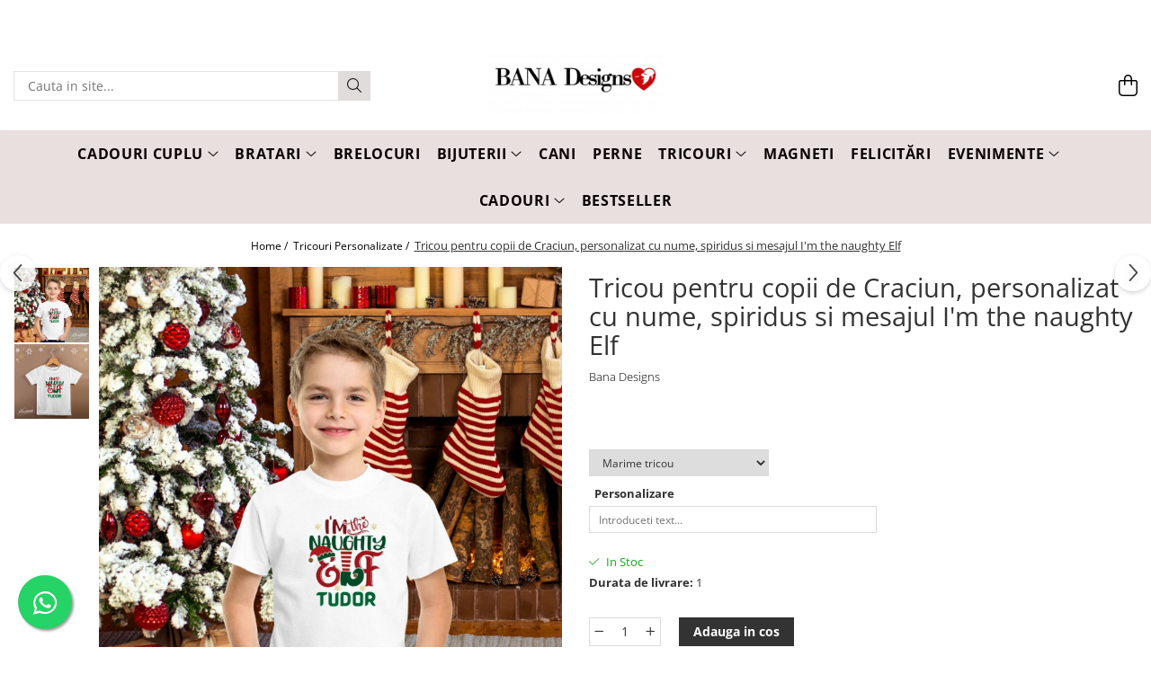

--- FILE ---
content_type: text/html; charset=UTF-8
request_url: https://www.banadesigns.ro/tricouri-personalizate/tricou-pentru-copii-de-craciun-personalizat-cu-nume-spiridus-si-mesajul-i-m-the-naughty-elf.html
body_size: 54641
content:
<!DOCTYPE html>

<html lang="ro-ro">

	<head>
		<meta charset="UTF-8">

		<script src="https://gomagcdn.ro/themes/fashion/js/lazysizes.min.js?v=93511349-4.238" async=""></script>

		<script>
			function g_js(callbk){typeof callbk === 'function' ? window.addEventListener("DOMContentLoaded", callbk, false) : false;}
		</script>

					<link rel="icon" sizes="48x48" href="https://gomagcdn.ro/domains/banadesigns.ro/files/favicon/favicon5549.png">
			<link rel="apple-touch-icon" sizes="180x180" href="https://gomagcdn.ro/domains/banadesigns.ro/files/favicon/favicon5549.png">
		
		<style>
			/*body.loading{overflow:hidden;}
			body.loading #wrapper{opacity: 0;visibility: hidden;}
			body #wrapper{opacity: 1;visibility: visible;transition:all .1s ease-out;}*/

			.main-header .main-menu{min-height:43px;}
			.-g-hide{visibility:hidden;opacity:0;}

					</style>
					<link rel="preconnect" href="https://fonts.googleapis.com" >
					<link rel="preconnect" href="https://fonts.gstatic.com" crossorigin>
		
		<link rel="preconnect" href="https://gomagcdn.ro"><link rel="dns-prefetch" href="https://fonts.googleapis.com" /><link rel="dns-prefetch" href="https://fonts.gstatic.com" /><link rel="dns-prefetch" href="https://connect.facebook.net" /><link rel="dns-prefetch" href="https://www.facebook.com" /><link rel="dns-prefetch" href="https://www.googletagmanager.com" /><link rel="dns-prefetch" href="https://www.google-analytics.com" />

					<link rel="preload" as="image" href="https://gomagcdn.ro/domains/banadesigns.ro/files/product/large/tricou-pentru-copii-de-craciun-personalizat-cu-nume-si-spiridus-copie-280345.jpg"   >
					<link rel="preload" as="style" href="https://fonts.googleapis.com/css2?family=Jost:ital,wght@0,300;0,400;0,500;0,600;0,700;1,300;1,400&display=swap" fetchpriority="high" onload="this.onload=null;this.rel='stylesheet'" crossorigin>
		
		<link rel="preload" href="https://gomagcdn.ro/themes/fashion/js/plugins.js?v=93511349-4.238" as="script">

		
					<link rel="preload" href="https://www.banadesigns.ro/theme/default.js?v=31755936789" as="script">
				
		<link rel="preload" href="https://gomagcdn.ro/themes/fashion/js/dev.js?v=93511349-4.238" as="script">

					<noscript>
				<link rel="stylesheet" href="https://fonts.googleapis.com/css2?family=Jost:ital,wght@0,300;0,400;0,500;0,600;0,700;1,300;1,400&display=swap">
			</noscript>
		
					<link rel="stylesheet" href="https://gomagcdn.ro/themes/fashion/css/main-min-v2.css?v=93511349-4.238-1" data-values='{"blockScripts": "1"}'>
		
					<link rel="stylesheet" href="https://www.banadesigns.ro/theme/default.css?v=31755936789">
		
						<link rel="stylesheet" href="https://gomagcdn.ro/themes/fashion/css/dev-style.css?v=93511349-4.238-1">
		
		
		
		<link rel="alternate" hreflang="x-default" href="https://www.banadesigns.ro/tricouri-personalizate/tricou-pentru-copii-de-craciun-personalizat-cu-nume-spiridus-si-mesajul-i-m-the-naughty-elf.html">
									<!-- Google Tag Manager -->
<script>(function(w,d,s,l,i){w[l]=w[l]||[];w[l].push({'gtm.start':
new Date().getTime(),event:'gtm.js'});var f=d.getElementsByTagName(s)[0],
j=d.createElement(s),dl=l!='dataLayer'?'&l='+l:'';j.async=true;j.src=
'https://www.googletagmanager.com/gtm.js?id='+i+dl;f.parentNode.insertBefore(j,f);
})(window,document,'script','dataLayer','GTM-WCNVX8M');</script>
<!-- End Google Tag Manager -->					
		<meta name="expires" content="never">
		<meta name="revisit-after" content="1 days">
					<meta name="author" content="Gomag">
				<title>Tricou pentru copii de Craciun, personalizat cu nume, spiridus si mesajul I'm the naughty Elf</title>


					<meta name="robots" content="index,follow" />
						
		<meta name="description" content="Adaugă o notă de veselie Crăciunului copilului tău cu tricoul personalizat din bumbac alb! Cu un spiriduș jucaus și mesajul îndrăzneț &quot;I'm the naughty Elf&quot;, acest tricou aduce un zâmbet pe fața celor mici. Personalizat cu numele copilului, devine un cadou amuzant și festiv, perfect pentru sărbătorile de iarnă.">
		<meta class="viewport" name="viewport" content="width=device-width, initial-scale=1.0, user-scalable=no">
							<meta property="og:description" content="Transformă sărbătorile copilului tău într-un festival de magie cu tricoul de Crăciun personalizat din bumbac alb! Adaugă un strop de farmec cu un spiriduș jucaus și posibilitatea de a personaliza tricoul cu numele copilului tău. Mesajul îndrăzneț  I&#39;m the naughty Elf  aduce o notă de umor și nonșalanță, făcându-l perfect pentru micuții plini de energie.    Confecționat dintr-un bumbac moale și confortabil, acest tricou este ideal pentru zilele festive. Spiridușul adaugă un element dragalas, iar mesajul amuzant transformă tricoul într-un statement de Crăciun. Personalizarea cu nume conferă un caracter unic și intim.    Fiecare purtare a acestui tricou devine o declarație de stil și personalitate pentru micuțul tău. Este nu doar o piesă vestimentară, ci și un cadou special și amuzant, potrivit pentru a sărbători spiritul vesel al Crăciunului. Cu acest tricou, micuții vor aduce cu bucurie și zâmbete în timpul sărbătorilor!    Cum pot personaliza tricoul?  * Alege marimea  * Introdu numele in campul Personalizare    Marimi disponibile: 6 luni (24cm/33cm), 12 luni (26cm/35cm), 18 luni (28cm/37cm), 2 ani (30cm/39cm), 4 ani (110 cm), 6 ani (122 cm), 8 ani (134 cm), 10 ani (146 cm), 12 ani (158 cm)    Tricourile pot fi spalate la 40° C  100% bumbac, 160 g/m²"/>
							<meta property="og:image" content="https://gomagcdn.ro/domains/banadesigns.ro/files/product/large/tricou-pentru-copii-de-craciun-personalizat-cu-nume-si-spiridus-copie-280345.jpg"/>
															<link rel="canonical" href="https://www.banadesigns.ro/tricouri-personalizate/tricou-pentru-copii-de-craciun-personalizat-cu-nume-spiridus-si-mesajul-i-m-the-naughty-elf.html" />
			<meta property="og:url" content="https://www.banadesigns.ro/tricouri-personalizate/tricou-pentru-copii-de-craciun-personalizat-cu-nume-spiridus-si-mesajul-i-m-the-naughty-elf.html"/>
						
		<meta name="distribution" content="Global">
		<meta name="owner" content="www.banadesigns.ro">
		<meta name="publisher" content="www.banadesigns.ro">
		<meta name="rating" content="General">
		<meta name="copyright" content="Copyright www.banadesigns.ro 2025. All rights reserved">
		<link rel="search" href="https://www.banadesigns.ro/opensearch.ro.xml" type="application/opensearchdescription+xml" title="Cautare"/>

		
							<script src="https://gomagcdn.ro/themes/fashion/js/jquery-2.1.4.min.js"></script>
			<script defer src="https://gomagcdn.ro/themes/fashion/js/jquery.autocomplete.js?v=20181023"></script>
			<script src="https://gomagcdn.ro/themes/fashion/js/gomag.config.js?v=93511349-4.238"></script>
			<script src="https://gomagcdn.ro/themes/fashion/js/gomag.js?v=93511349-4.238"></script>
		
													<script>
$.Gomag.bind('User/Data/AffiliateMarketing/HideTrafiLeak', function(event, data){

    $('.whatsappfloat').remove();
});
</script><script>
	var items = [];

	items.push(
		{
			id		:'TK85',
			name	:'Tricou pentru copii de Craciun, personalizat cu nume, spiridus si mesajul I\'m the naughty Elf',
			brand	:'Bana Designs',
			category:'Tricouri Personalizate',
			price	:40.6700,
			google_business_vertical: 'retail'
		}
	);

	gtag('event', 'view_item', {
		items: [items],
		currency: "RON",
		value: "40.6700",
		send_to: ''
	});
	</script><meta property="fb:app_id"                       content="100069818010150" />
<meta property="og:type"                         content="product" />
<meta property="og:title"                        content="Tricou pentru copii de Craciun, personalizat cu nume, spiridus si mesajul I'm the naughty Elf" />
<meta property="product:brand"                   content="Bana Designs" />
<meta property="product:category"                content="Tricouri Personalizate" />
<meta property="product:original_price:amount"   content="40.67" />
<meta property="product:original_price:currency" content="RON" />
<meta property="product:pretax_price:amount"     content="40.67" />
<meta property="product:pretax_price:currency"   content="RON" />
<meta property="product:price:amount"            content="40.67" />
<meta property="product:price:currency"          content="RON" />
<meta property="product:shipping_cost:amount"    content="0" />
<meta property="product:shipping_cost:currency"  content="RON" />
<meta property="product:weight:value"            content="0" />
<meta property="product:weight:units"            content="kg" />
<meta property="product:shipping_weight:value"   content="0" />
<meta property="product:shipping_weight:units"   content="kg" />
<meta property="product:sale_price:amount"       content="40.67" />
<meta property="product:sale_price:currency"     content="RON" />
<meta property="product:sale_price_dates:start"  content="2025-12-19 00:00:00" />
<meta property="product:sale_price_dates:end"    content="2025-12-19 23:59:59" />
<script>	
	$(document).ready(function(){
		
		$(document).on('click', $GomagConfig.cartSummaryItemRemoveButton, function() {
			var productId = $(this).attr("data-product");
			var productSku = $(this).attr("data-productsku");
			var productPrice = $(this).attr("data-productprice");
			var productQty = $(this).attr("data-qty");
			
			gtag('event', 'remove_from_cart', {
					send_to	: '',
					value	: parseFloat(productQty) * parseFloat(productPrice),
					items:[{
						id		: productSku,
						quantity: productQty,
						price	: productPrice		 
				}]
			})
			
		})
	
		$(document).on('click', $GomagConfig.checkoutItemRemoveButton, function() {
			
			var itemKey = $(this).attr('id').replace('__checkoutItemRemove','');
			var productId = $(this).data("product");
			var productSku = $(this).attr("productsku");
			var productPrice = $(this).attr("productprice");
			var productQty = $('#quantityToAdd_'+itemKey).val();
			
			gtag('event', 'remove_from_cart', {
				send_to	: '',
				value	: parseFloat(productQty) * parseFloat(productPrice),
				items	:[{
					id		: productSku,
					quantity: productQty,
					price	: productPrice
				}]
			})
			
		})
	});		
	
</script>
<script>
	(function(i,s,o,g,r,a,m){i['GoogleAnalyticsObject']=r;i[r]=i[r]||function(){
	(i[r].q=i[r].q||[]).push(arguments)},i[r].l=1*new Date();a=s.createElement(o),
	m=s.getElementsByTagName(o)[0];a.async=1;a.src=g;m.parentNode.insertBefore(a,m)
	})(window,document,'script','//www.google-analytics.com/analytics.js','ga');
	ga('create', 'UA-137358678-1', 'auto');  // Replace with your property ID.

	ga('require', 'ec');
</script>
<script>
	$.Gomag.bind('Product/Add/To/Cart/After/Listing', function gaProductAddToCartL(event, data){
		if(data.product !== undefined){

			var gaProduct = false;

			if(typeof(gaProducts) != 'undefined' && gaProducts[data.product.id] != undefined)
			{
				var gaProduct = gaProducts[data.product.id];
			}
			if(gaProduct == false)
			{
				gaProduct = {};
				gaProduct.id =  data.product.id ;
				gaProduct.name =  data.product.sku ;
				gaProduct.category = data.product.category;
				gaProduct.brand = data.product.brand;

				var variant = [];
				if(data.product.versions && data.product.versions != undefined && data.product.versions[data.product.id] != undefined && data.product.versions[data.product.id]['attributes'] != undefined && data.product.versions[data.product.id]['attributes'])
				{

					$.each(data.product.versions[data.product.id]['attributes'], function(i, v){
						variant.push(v.value);
					})
				}


				gaProduct.variant = variant.join(',');
			}

			gaProduct.price = data.product.price;
			gaProduct.quantity = data.product.productQuantity;

			ga('ec:addProduct', gaProduct);
			ga('ec:setAction', 'add');
			ga('send', 'event', 'UX', 'click', 'add to cart');     // Send data using an event.

			window.dataLayer = window.dataLayer || [];
			dataLayer.push({
				'event': 'addToCart',
				'ecommerce': {
					'add': {
					  'products': [gaProduct]
					}
				}
			});

        }
	})
	$.Gomag.bind('Product/Add/To/Cart/After/Details', function gaProductAddToCartD(event, data){

		if(data.product !== undefined){

			var gaProduct = false;
			if(
				typeof(gaProducts) != 'undefined'
				&&
				gaProducts[data.product.id] != undefined
			)
			{
				var gaProduct = gaProducts[data.product.id];
			}
			if(gaProduct == false)
			{

				gaProduct = {};
				gaProduct.id =  data.product.id ;
				gaProduct.name =   data.product.sku ;
				gaProduct.category = data.product.category;
				gaProduct.brand = data.product.brand;
				var variant = [];
				if(data.product.versions && data.product.versions != undefined && data.product.versions[data.product.id] != undefined && data.product.versions[data.product.id]['attributes'] != undefined && data.product.versions[data.product.id]['attributes'])
				{

					$.each(data.product.versions[data.product.id]['attributes'], function(i, v){
						variant.push(v.value);
					})
				}


				gaProduct.variant = variant.join(',');
				gaProduct.price = data.product.price;

			}
			gaProduct.quantity = data.product.productQuantity;

			ga('ec:addProduct', gaProduct);
			ga('ec:setAction', 'add');
			ga('send', 'event', 'UX', 'click', 'add to cart');     // Send data using an event.

			window.dataLayer = window.dataLayer || [];
			dataLayer.push({
			  'event': 'addToCart',
			  'ecommerce': {
				'add': {
				  'products': [gaProduct]
				}
			  }
			});
        }

	})
	 $.Gomag.bind('Product/Remove/From/Cart', function gaProductRemovedFromCart(event, data){
		var envData = $.Gomag.getEnvData();
		var products = envData.products;

		if(data.data.product !== undefined && products[data.data.product] !== undefined){


			var dataProduct = products[data.data.product];
			gaProduct = {};
			gaProduct.id =  dataProduct.id ;

			gaProduct.name =   dataProduct.sku ;
			gaProduct.category = dataProduct.category;
			gaProduct.brand = dataProduct.brand;
			gaProduct.price = dataProduct.price;

			var variant = [];
			if(dataProduct['version'] != undefined && dataProduct['version'])
			{

				$.each(dataProduct['version'], function(i, v){
					variant.push(v.value);
				})
			}


			gaProduct.variant = variant.join(',');
			gaProduct.quantity = data.data.quantity;
			ga('ec:addProduct', gaProduct);
			ga('ec:setAction', 'remove');
			ga('send', 'event', 'UX', 'click', 'remove from cart');
			window.dataLayer = window.dataLayer || [];
			dataLayer.push({
				  'event': 'removeFromCart',
				  'ecommerce': {
					'remove': {                               // 'remove' actionFieldObject measures.
					  'products': [gaProduct]
					}
				  }
				});
        }

	});

	 $.Gomag.bind('Cart/Quantity/Update', function gaCartQuantityUpdate(event, data){
		var envData = $.Gomag.getEnvData();
		var products = envData.products;
		if(!data.data.finalQuantity || !data.data.initialQuantity)
		{
			return false;
		}
		var dataProduct = products[data.data.product];
		gaProduct = {};
		gaProduct.id =  dataProduct.id ;
		gaProduct.name =   dataProduct.sku ;
		gaProduct.category = dataProduct.category;
		gaProduct.brand = dataProduct.brand;
		gaProduct.price = dataProduct.price;
		var variant = [];
		if(dataProduct['version'] != undefined && dataProduct['version'])
		{

			$.each(dataProduct['version'], function(i, v){
				variant.push(v.value);
			})
		}
		gaProduct.variant = variant.join(',');
		var type = 'addToCart';

		if(parseFloat(data.data.initialQuantity) > parseFloat(data.data.finalQuantity))
		{
			var quantity = parseFloat(data.data.initialQuantity) - parseFloat(data.data.finalQuantity);
			gaProduct.quantity = quantity;

			ga('ec:addProduct', gaProduct);
			ga('ec:setAction', 'remove');
			ga('send', 'event', 'UX', 'click', 'remove from cart');
			window.dataLayer = window.dataLayer || [];
			dataLayer.push({
				  'event': 'removeFromCart',
				  'ecommerce': {
					'remove': {                               // 'remove' actionFieldObject measures.
					  'products': [gaProduct]
					}
				  }
				});
		}
		else if(parseFloat(data.data.initialQuantity) < parseFloat(data.data.finalQuantity))
		{
			var quantity = parseFloat(data.data.finalQuantity) - parseFloat(data.data.initialQuantity);
			gaProduct.quantity = quantity;

			ga('ec:addProduct', gaProduct);
			ga('ec:setAction', 'add');
			ga('send', 'event', 'UX', 'click', 'add to cart');     // Send data using an event.

			window.dataLayer = window.dataLayer || [];
			dataLayer.push({
			  'event': 'addToCart',
			  'ecommerce': {
				'add': {
				  'products': [gaProduct]
				}
			  }
			});
		}

	});
$.Gomag.bind('Product/Box/Click', function enhancedAnalytics(queue){
		$.Gomag.asyncClickBlock(queue);
		if(
			typeof(gaProducts) != 'undefined'
			&&
			gaProducts[queue.data.product] != undefined
		)
		{
			var clickProduct = gaProducts[queue.data.product];
		}
		else
		{
			var clickProduct = {};
			var productId = queue.data.product;

			var envData = $.Gomag.getEnvData();
			var products = envData.products;

			if(products[productId] !== undefined){

				var dataProduct = products[productId];

				clickProduct.list = 'homepage';
				clickProduct.position = '0';
				clickProduct.name =  dataProduct.sku ;
				clickProduct.id = dataProduct.id;
				clickProduct.price = dataProduct.price;
				clickProduct.brand = dataProduct.brand;
				clickProduct.category = dataProduct.category;
				clickProduct.variant = '';
			}
		}
		window.dataLayer = window.dataLayer || [];

		dataLayer.push({
			'event': 'productClick',
			'ecommerce': {
			  'click': {
				'actionField': {'list': 'Search'},      // Optional list property.
				'products': [clickProduct]
			   }
			 },
			 'eventCallback': function() {
			   return false;
			 }
		  });

		ga('ec:addProduct', clickProduct);
		ga('ec:setAction', 'click', {list: 'Search'});

		  // Send click with an event, then send user to product page.
		  ga('send', 'event', 'UX', 'click', 'Results', {
			useBeacon: true,
			hitCallback: function() {
				$.Gomag.asyncClickComplete(queue);
			},
			hitCallbackFail: function()
			{
				$.Gomag.asyncClickComplete(queue);
			}
		  });
		setTimeout(function(){ $.Gomag.asyncClickComplete(queue);}, 200);
	});
</script>
<script>
        (function(d, s, i) {
            var f = d.getElementsByTagName(s)[0], j = d.createElement(s);
            j.async = true;
            j.src = "https://t.themarketer.com/t/j/" + i;
            f.parentNode.insertBefore(j, f);
        })(document, "script", "N3JCF5GC");
    </script><script>
function gmsc(name, value)
{
	if(value != undefined && value)
	{
		var expires = new Date();
		expires.setTime(expires.getTime() + parseInt(3600*24*1000*90));
		document.cookie = encodeURIComponent(name) + "=" + encodeURIComponent(value) + '; expires='+ expires.toUTCString() + "; path=/";
	}
}
let gmqs = window.location.search;
let gmup = new URLSearchParams(gmqs);
gmsc('g_sc', gmup.get('shop_campaign'));
gmsc('shop_utm_campaign', gmup.get('utm_campaign'));
gmsc('shop_utm_medium', gmup.get('utm_medium'));
gmsc('shop_utm_source', gmup.get('utm_source'));
</script>
	<script type="text/javascript">
		(function(){
		ra_key = "DIGQR3VJYQIXVU";
		var ra = document.createElement("script"); ra.type ="text/javascript"; ra.async = true; ra.src = ("https:" ==
		document.location.protocol ? "https://" : "http://") + "tracking.retargeting.biz/v3/rajs/" + ra_key + ".js";
		var s = document.getElementsByTagName("script")[0]; s.parentNode.insertBefore(ra,s);})();
		var _ra = _ra || {};
	
	</script>
 	<!-- Facebook Pixel Code -->
				<script>
				!function(f,b,e,v,n,t,s){if(f.fbq)return;n=f.fbq=function(){n.callMethod?
				n.callMethod.apply(n,arguments):n.queue.push(arguments)};if(!f._fbq)f._fbq=n;
				n.push=n;n.loaded=!0;n.version="2.0";n.queue=[];t=b.createElement(e);t.async=!0;
				t.src=v;s=b.getElementsByTagName(e)[0];s.parentNode.insertBefore(t,s)}(window,
				document,"script","//connect.facebook.net/en_US/fbevents.js");

				fbq("init", "569241944038190");
				fbq("track", "PageView");</script>
				<!-- End Facebook Pixel Code -->
				<script>
				$.Gomag.bind('User/Ajax/Data/Loaded', function(event, data){
					if(data != undefined && data.data != undefined)
					{
						var eventData = data.data;
						if(eventData.facebookUserData != undefined)
						{
							$('body').append(eventData.facebookUserData);
						}
					}
				})
				</script>
				<meta name="facebook-domain-verification" content="xyz - 2934560903530582" /><script>
	$.Gomag.bind('Product/Add/To/Cart/After/Listing', function(event, data){
		if(data.product !== undefined){
			gtag('event', 'add_to_cart', {
				send_to	: '',
				value	: parseFloat(data.product.productQuantity) * parseFloat(data.product.price),
				items	:[{
					id		: data.product.sku,
					name	: data.product.name,
					brand	: data.product.brand,
					category: data.product.category,
					quantity: data.product.productQuantity,
					price	: data.product.price
				 
			}]
		   })
        }
	})
	$.Gomag.bind('Product/Add/To/Cart/After/Details', function(event, data){
		
		if(data.product !== undefined){
			gtag('event', 'add_to_cart', {
				send_to: '',
				value: parseFloat(data.product.productQuantity) * parseFloat(data.product.price),
				items: [{
					id: data.product.sku,
					name		: data.product.name,
					brand		: data.product.brand,
					category	: data.product.category,
					quantity	: data.product.productQuantity,
					price		: data.product.price
				}]	
			})
		}
	})
   
</script><meta property="fb:app_id"                       content="100069818010150" />
<meta property="og:type"                         content="website" />
<meta name="google-site-verification" content="1ffhruMFSJ6i3R6QZbwbDJwRlpaLUeM0rgD72ivLgis" /> <meta name="p:domain_verify" content="f890a5eb27e312701e35b723e901f0f4"/>					
		
	</head>

	<body class="" style="">

		<script >
			function _addCss(url, attribute, value, loaded){
				var _s = document.createElement('link');
				_s.rel = 'stylesheet';
				_s.href = url;
				_s.type = 'text/css';
				if(attribute)
				{
					_s.setAttribute(attribute, value)
				}
				if(loaded){
					_s.onload = function(){
						var dom = document.getElementsByTagName('body')[0];
						//dom.classList.remove('loading');
					}
				}
				var _st = document.getElementsByTagName('link')[0];
				_st.parentNode.insertBefore(_s, _st);
			}
			//_addCss('https://fonts.googleapis.com/css2?family=Open+Sans:ital,wght@0,300;0,400;0,600;0,700;1,300;1,400&display=swap');
			_addCss('https://gomagcdn.ro/themes/_fonts/Open-Sans.css');

		</script>
		<script>
				/*setTimeout(
				  function()
				  {
				   document.getElementsByTagName('body')[0].classList.remove('loading');
				  }, 1000);*/
		</script>
									<script>
	
	$(document).ready(function(){
	
	$.Gomag.bind('Product/Add/To/Cart/After/Details', function _raProductAddToCartD(event, data){
		
		if(data.product !== undefined){
			_ra.addToCart(data.product.parent, data.product.productQuantity, false, function(){});
        }
		
	})
		
	});
				
		
</script>
<script>
	$(document).ready(function(){
		
		$('.addToWishlist').on('click', function() {
			
			_ra.addToWishlist(1038, function(){});
			
		})
	});		
</script>	<script>
		$(document).ready(function(){
			
			$('.__retargetingImageThumbSelector').on('click', function() {
				//var product_id = $(this).attr("data-id");
				
				_ra.clickImage(1038, function(){});
			});
				
			$(document).on('mouseHoverZoom', '.zoomContainer', function() {
				
				_ra.clickImage(1038, function(){});
				
			});
		});		
	</script>
	<script>
	function facebookLike()
	{
		_ra.likeFacebook(1038, function(){});
	}
</script>
	<script>
	_ra.sendProductInfo = {
		'id': 1038,
		'name': 'Tricou pentru copii de Craciun, personalizat cu nume, spiridus si mesajul I\'m the naughty Elf',
		'url': 'https://www.banadesigns.ro/tricouri-personalizate/tricou-pentru-copii-de-craciun-personalizat-cu-nume-spiridus-si-mesajul-i-m-the-naughty-elf.html',
		'img': 'https://gomagcdn.ro/domains/banadesigns.ro/files/product/medium/tricou-pentru-copii-de-craciun-personalizat-cu-nume-si-spiridus-copie-280345.jpg',
		'price': 40.67,
		'promo': 0,
					'brand': {
				'id': 3,
				'name': 'Bana Designs'
			},
				'category':
		[{
                "id": 79,
                "name": "Tricouri Personalizate",
                "parent": false,
                "breadcrumb":
								[]
			        }],
        "inventory": {
            "variations": true,
            "stock": {
													"TK85": true									            }
        }
	};

	$(document).ready(function() {
		if (_ra.ready !== undefined) {
			_ra.sendProduct(_ra.sendProductInfo);
		}
	});
</script>
<script>	
	$(document).ready(function(){
		$(document).on('click', '.product-remove', function() {
			var productId = $(this).attr("data-product");
			var productQty = $(this).attr("data-qty");
			
			_ra.removeFromCart(productId, productQty, false, function() {
				//console.log("Product removed from cart"); // un callback
            });
			
		})
	});		
	
	$(document).ready(function(){
		$(document).on('click', '.remove', function() {
			var productId = $(this).attr("data-product");
			var productQty = $(this).attr("data-qty");
			
			_ra.removeFromCart(productId, productQty, false, function() {
				//console.log("Product removed from cart"); // un callback
            });
			
		})
	});		
	
</script>
					
					<div id="fb-root"></div>
						<script >
			window.fbAsyncInit = function() {
			FB.init({
			appId : '1211553336408819',
			autoLogAppEvents : true,
			xfbml : true,
			version : 'v12.0'
			});
			};
			</script>
			<script async defer crossorigin="anonymous" src="https://connect.facebook.net/ro_RO/sdk.js"></script>
					
		<div id="wrapper">
			<!-- BLOCK:eb2df2a3e2726f90b8a1a080a755be7e start -->
<div id="_cartSummary" class="hide"></div>

<script >
	$(document).ready(function() {

		$(document).on('keypress', '.-g-input-loader', function(){
			$(this).addClass('-g-input-loading');
		})

		$.Gomag.bind('Product/Add/To/Cart/After', function(eventResponse, properties)
		{
									var data = JSON.parse(properties.data);
			$('.q-cart').html(data.quantity);
			if(parseFloat(data.quantity) > 0)
			{
				$('.q-cart').removeClass('hide');
			}
			else
			{
				$('.q-cart').addClass('hide');
			}
			$('.cartPrice').html(data.subtotal + ' ' + data.currency);
			$('.cartProductCount').html(data.quantity);


		})
		$('#_cartSummary').on('updateCart', function(event, cart) {
			var t = $(this);

			$.get('https://www.banadesigns.ro/cart-update', {
				cart: cart
			}, function(data) {

				$('.q-cart').html(data.quantity);
				if(parseFloat(data.quantity) > 0)
				{
					$('.q-cart').removeClass('hide');
				}
				else
				{
					$('.q-cart').addClass('hide');
				}
				$('.cartPrice').html(data.subtotal + ' ' + data.currency);
				$('.cartProductCount').html(data.quantity);
			}, 'json');
			window.ga = window.ga || function() {
				(ga.q = ga.q || []).push(arguments)
			};
			ga('send', 'event', 'Buton', 'Click', 'Adauga_Cos');
		});

		if(window.gtag_report_conversion) {
			$(document).on("click", 'li.phone-m', function() {
				var phoneNo = $('li.phone-m').children( "a").attr('href');
				gtag_report_conversion(phoneNo);
			});

		}

	});
</script>


	<div class="cart-dd cart-side _cartShow cart-closed"></div>

<header class="main-header container-bg clearfix" data-block="headerBlock">
	<div class="discount-tape container-h full -g-hide" id="_gomagHellobar">
<style>
.discount-tape{position: relative;width:100%;padding:0;text-align:center;font-size:14px;overflow: hidden;z-index:99;}
.discount-tape a{color: #fff;}
.Gomag-HelloBar{padding:10px;}
@media screen and (max-width: 767px){.discount-tape{font-size:13px;}}
</style>
<div class="Gomag-HelloBar" style="background: #eb6464;color: #fff;">
	<a href="cadouri-pentru-cuplu-2" rel="nofollow" style="color: #fff;">
		<span style="color:#ffffff;"><span style="font-size:18px;"><strong>Descopera colectia noastra de Cadouri pentru cuplu!</strong> </span></span>
			</a>
	</div>
<div class="clear"></div>
</div>

		
	<div class="top-head-bg container-h full">

		<div class="top-head container-h">
			<div class="row">
				<div class="col-md-3 col-sm-3 col-xs-5 logo-h">
					
	<a href="https://www.banadesigns.ro" id="logo" data-pageId="2">
		<img src="https://gomagcdn.ro/domains/banadesigns/files/company/color-logo-no-background7604.png" fetchpriority="high" class="img-responsive" alt="Bana Designs" title="Bana Designs" width="200" height="50" style="width:auto;">
	</a>
				</div>
				<div class="col-md-4 col-sm-4 col-xs-7 main search-form-box">
					
<form name="search-form" class="search-form" action="https://www.banadesigns.ro/produse" id="_searchFormMainHeader">

	<input id="_autocompleteSearchMainHeader" name="c" class="input-placeholder -g-input-loader" type="text" placeholder="Cauta in site..." aria-label="Search"  value="">
	<button id="_doSearch" class="search-button" aria-hidden="true">
		<i class="fa fa-search" aria-hidden="true"></i>
	</button>

				<script >
			$(document).ready(function() {

				$('#_autocompleteSearchMainHeader').autocomplete({
					serviceUrl: 'https://www.banadesigns.ro/autocomplete',
					minChars: 2,
					deferRequestBy: 700,
					appendTo: '#_searchFormMainHeader',
					width: parseInt($('#_doSearch').offset().left) - parseInt($('#_autocompleteSearchMainHeader').offset().left),
					formatResult: function(suggestion, currentValue) {
						return suggestion.value;
					},
					onSelect: function(suggestion) {
						$(this).val(suggestion.data);
					},
					onSearchComplete: function(suggestion) {
						$(this).removeClass('-g-input-loading');
					}
				});
				$(document).on('click', '#_doSearch', function(e){
					e.preventDefault();
					if($('#_autocompleteSearchMainHeader').val() != '')
					{
						$('#_searchFormMainHeader').submit();
					}
				})
			});
		</script>
	

</form>
				</div>
				<div class="col-md-5 col-sm-5 acount-section">
					
<ul>
	<li class="search-m hide">
		<a href="#" class="-g-no-url" aria-label="Cauta in site..." data-pageId="">
			<i class="fa fa-search search-open" aria-hidden="true"></i>
			<i style="display:none" class="fa fa-times search-close" aria-hidden="true"></i>
		</a>
	</li>
	<li class="-g-user-icon -g-user-icon-empty">
			
	</li>
	
				<li class="contact-header">
			<a href="tel:0763779179" aria-label="Contacteaza-ne" data-pageId="3">
				<i class="fa fa-phone" aria-hidden="true"></i>
								<span>0763779179</span>
			</a>
		</li>
			<li class="wishlist-header hide">
		<a href="https://www.banadesigns.ro/wishlist" aria-label="Wishlist" data-pageId="28">
			<span class="-g-wishlist-product-count -g-hide"></span>
			<i class="fa fa-heart-o" aria-hidden="true"></i>
			<span class="">Favorite</span>
		</a>
	</li>
	<li class="cart-header-btn cart">
		<a class="cart-drop _showCartHeader" href="https://www.banadesigns.ro/cos-de-cumparaturi" aria-label="Cos de cumparaturi">
			<span class="q-cart hide">0</span>
			<i class="fa fa-shopping-bag" aria-hidden="true"></i>
			<span class="count cartPrice">0,00
				
			</span>
		</a>
			</li>

	</ul>

	<script>
		$(document).ready(function() {
			//Cart
							$.Gomag.bind('Product/Add/To/Cart/Validate', function(){
					if($('#-g-cart-dropdown').length)
					{
						$('.close-side-cart').click();
						$('#-g-cart-dropdown').remove();
					}
				})
				$(document).on('click', '.cart', function(e){
					e.preventDefault();
					$.Gomag.showCartSummary('div._cartShow');
					if($('.cart-side').length){
						$('.menu-wrapper').addClass('cart_side_opened');
					}
				});
				$(document).on('click', '.close-side-cart', function(){
					$.Gomag.hideCartSummary('div._cartShow');
					$('div._cartShow').removeClass('cart-open');
					if($('.cart-side').length){
						$('.menu-wrapper').removeClass('cart_side_opened');
					}
					$.Gomag.getUserAjaxData();
				});
						$(document).on('click', '.dropdown-toggle', function() {
				window.location = $(this).attr('href');
			})
		})
	</script>

				</div>
			</div>
		</div>
	</div>


<div id="navigation">
	<nav id="main-menu" class="main-menu container-h full clearfix">
		<a href="#" class="menu-trg -g-no-url" title="Produse">
			<span>&nbsp;</span>
		</a>
		
<div class="container-h nav-menu-hh clearfix">

	<!-- BASE MENU -->
	<ul class="
			nav-menu base-menu container-h
			
			
		">

		

			
		<li class="menu-drop __GomagMM ">
							<a
					href="https://www.banadesigns.ro/cadouri-pentru-cuplu-2"
					class="  "
					rel="  "
					
					title="Cadouri Cuplu"
					data-Gomag=''
					data-block-name="mainMenuD0"
					data-pageId= ""
					data-block="mainMenuD">
											<span class="list">Cadouri Cuplu</span>
						<i class="fa fa-angle-down"></i>
				</a>

									<div class="menu-dd">
										<ul class="drop-list clearfix w100">
																																						<li class="fl">
										<div class="col">
											<p class="title">
												<a
												href="https://www.banadesigns.ro/bratari-cuplu"
												class="title    "
												rel="  "
												
												title="Bratari cuplu"
												data-Gomag=''
												data-block-name="mainMenuD1"
												data-block="mainMenuD"
												data-pageId= ""
												>
																										Bratari cuplu
												</a>
											</p>
																						
										</div>
									</li>
																																<li class="fl">
										<div class="col">
											<p class="title">
												<a
												href="https://www.banadesigns.ro/tricouri-personalizate/cupluri"
												class="title    "
												rel="  "
												
												title="Tricouri personalizate"
												data-Gomag=''
												data-block-name="mainMenuD1"
												data-block="mainMenuD"
												data-pageId= ""
												>
																										Tricouri personalizate
												</a>
											</p>
																						
										</div>
									</li>
																																<li class="fl">
										<div class="col">
											<p class="title">
												<a
												href="https://www.banadesigns.ro/perna-personalizata/cuplu-2"
												class="title    "
												rel="  "
												
												title="Perne Personalizate"
												data-Gomag=''
												data-block-name="mainMenuD1"
												data-block="mainMenuD"
												data-pageId= ""
												>
																										Perne Personalizate
												</a>
											</p>
																						
										</div>
									</li>
																																<li class="fl">
										<div class="col">
											<p class="title">
												<a
												href="https://www.banadesigns.ro/cani"
												class="title    "
												rel="  "
												
												title="Cani Personalizate"
												data-Gomag=''
												data-block-name="mainMenuD1"
												data-block="mainMenuD"
												data-pageId= ""
												>
																										Cani Personalizate
												</a>
											</p>
																						
										</div>
									</li>
																																<li class="fl">
										<div class="col">
											<p class="title">
												<a
												href="https://www.banadesigns.ro/magneti"
												class="title    "
												rel="  "
												
												title="Magneti"
												data-Gomag=''
												data-block-name="mainMenuD1"
												data-block="mainMenuD"
												data-pageId= "119"
												>
																										Magneti
												</a>
											</p>
																						
										</div>
									</li>
																																<li class="fl">
										<div class="col">
											<p class="title">
												<a
												href="https://www.banadesigns.ro/felicitari"
												class="title    "
												rel="  "
												
												title="Felicitări"
												data-Gomag=''
												data-block-name="mainMenuD1"
												data-block="mainMenuD"
												data-pageId= "116"
												>
																										Felicitări
												</a>
											</p>
																						
										</div>
									</li>
																																<li class="fl">
										<div class="col">
											<p class="title">
												<a
												href="https://www.banadesigns.ro/brelocuri"
												class="title    "
												rel="  "
												
												title="Brelocuri"
												data-Gomag=''
												data-block-name="mainMenuD1"
												data-block="mainMenuD"
												data-pageId= "118"
												>
																										Brelocuri
												</a>
											</p>
																						
										</div>
									</li>
																																<li class="fl">
										<div class="col">
											<p class="title">
												<a
												href="https://www.banadesigns.ro/card-metalic"
												class="title    "
												rel="  "
												
												title="Wallet Card"
												data-Gomag=''
												data-block-name="mainMenuD1"
												data-block="mainMenuD"
												data-pageId= "76"
												>
																										Wallet Card
												</a>
											</p>
																						
										</div>
									</li>
																																<li class="fl">
										<div class="col">
											<p class="title">
												<a
												href="https://www.banadesigns.ro/set-cadou"
												class="title    "
												rel="  "
												
												title="Set Cadou"
												data-Gomag=''
												data-block-name="mainMenuD1"
												data-block="mainMenuD"
												data-pageId= "103"
												>
																										Set Cadou
												</a>
											</p>
																						
										</div>
									</li>
																																<li class="fl">
										<div class="col">
											<p class="title">
												<a
												href="https://www.banadesigns.ro/plușuri"
												class="title    "
												rel="  "
												
												title="Animalute de pluș"
												data-Gomag=''
												data-block-name="mainMenuD1"
												data-block="mainMenuD"
												data-pageId= "117"
												>
																										Animalute de pluș
												</a>
											</p>
																						
										</div>
									</li>
																													</ul>
																	</div>
									
		</li>
		
		<li class="menu-drop __GomagMM ">
							<a
					href="#"
					class="  -g-no-url "
					rel="  "
					
					title="Bratari"
					data-Gomag=''
					data-block-name="mainMenuD0"
					data-pageId= ""
					data-block="mainMenuD">
											<span class="list">Bratari</span>
						<i class="fa fa-angle-down"></i>
				</a>

									<div class="menu-dd">
										<ul class="drop-list clearfix w100">
																																						<li class="fl">
										<div class="col">
											<p class="title">
												<a
												href="https://www.banadesigns.ro/bratari-cuplu"
												class="title    "
												rel="  "
												
												title="Bratari Cuplu"
												data-Gomag=''
												data-block-name="mainMenuD1"
												data-block="mainMenuD"
												data-pageId= "27"
												>
																										Bratari Cuplu
												</a>
											</p>
																						
										</div>
									</li>
																																<li class="fl">
										<div class="col">
											<p class="title">
												<a
												href="https://www.banadesigns.ro/bratari-pentru-el"
												class="title    "
												rel="  "
												
												title="Bratari pentru EL"
												data-Gomag=''
												data-block-name="mainMenuD1"
												data-block="mainMenuD"
												data-pageId= "26"
												>
																										Bratari pentru EL
												</a>
											</p>
																						
										</div>
									</li>
																																<li class="fl">
										<div class="col">
											<p class="title">
												<a
												href="https://www.banadesigns.ro/brățări-pentru-ea"
												class="title    "
												rel="  "
												
												title="Bratari pentru EA"
												data-Gomag=''
												data-block-name="mainMenuD1"
												data-block="mainMenuD"
												data-pageId= "49"
												>
																										Bratari pentru EA
												</a>
											</p>
																						
										</div>
									</li>
																																<li class="fl">
										<div class="col">
											<p class="title">
												<a
												href="https://www.banadesigns.ro/bratari-pentru-copii"
												class="title    "
												rel="  "
												
												title="Bratari pentru copii"
												data-Gomag=''
												data-block-name="mainMenuD1"
												data-block="mainMenuD"
												data-pageId= "12"
												>
																										Bratari pentru copii
												</a>
											</p>
																						
										</div>
									</li>
																																<li class="fl">
										<div class="col">
											<p class="title">
												<a
												href="https://www.banadesigns.ro/bratari-martisor"
												class="title    "
												rel="  "
												
												title="Bratari Martisor"
												data-Gomag=''
												data-block-name="mainMenuD1"
												data-block="mainMenuD"
												data-pageId= "77"
												>
																										Bratari Martisor
												</a>
											</p>
																						
										</div>
									</li>
																																<li class="fl">
										<div class="col">
											<p class="title">
												<a
												href="https://www.banadesigns.ro/bratara-magica"
												class="title    "
												rel="  "
												
												title="Bratara Magica"
												data-Gomag=''
												data-block-name="mainMenuD1"
												data-block="mainMenuD"
												data-pageId= "67"
												>
																										Bratara Magica
												</a>
											</p>
																						
										</div>
									</li>
																													</ul>
																	</div>
									
		</li>
		
		<li class="menu-drop __GomagMM ">
								<a
						href="https://www.banadesigns.ro/brelocuri"
						class="    "
						rel="  "
						
						title="Brelocuri"
						data-Gomag=''
						data-block-name="mainMenuD0"  data-block="mainMenuD" data-pageId= "118">
												<span class="list">Brelocuri</span>
					</a>
				
		</li>
		
		<li class="menu-drop __GomagMM ">
							<a
					href="https://www.banadesigns.ro/bijuterii"
					class="  "
					rel="  "
					
					title="Bijuterii"
					data-Gomag=''
					data-block-name="mainMenuD0"
					data-pageId= ""
					data-block="mainMenuD">
											<span class="list">Bijuterii</span>
						<i class="fa fa-angle-down"></i>
				</a>

									<div class="menu-dd">
										<ul class="drop-list clearfix w100">
																																						<li class="fl">
										<div class="col">
											<p class="title">
												<a
												href="https://www.banadesigns.ro/bratari-cuplu"
												class="title    "
												rel="  "
												
												title="Bratari cuplu"
												data-Gomag=''
												data-block-name="mainMenuD1"
												data-block="mainMenuD"
												data-pageId= "27"
												>
																										Bratari cuplu
												</a>
											</p>
																						
										</div>
									</li>
																																<li class="fl">
										<div class="col">
											<p class="title">
												<a
												href="https://www.banadesigns.ro/bratari"
												class="title    "
												rel="  "
												
												title="Bratari"
												data-Gomag=''
												data-block-name="mainMenuD1"
												data-block="mainMenuD"
												data-pageId= "62"
												>
																										Bratari
												</a>
											</p>
																						
										</div>
									</li>
																																<li class="fl">
										<div class="col">
											<p class="title">
												<a
												href="https://www.banadesigns.ro/coliere"
												class="title    "
												rel="  "
												
												title="Coliere"
												data-Gomag=''
												data-block-name="mainMenuD1"
												data-block="mainMenuD"
												data-pageId= "58"
												>
																										Coliere
												</a>
											</p>
																						
										</div>
									</li>
																																<li class="fl">
										<div class="col">
											<p class="title">
												<a
												href="https://www.banadesigns.ro/cercei"
												class="title    "
												rel="  "
												
												title="Cercei"
												data-Gomag=''
												data-block-name="mainMenuD1"
												data-block="mainMenuD"
												data-pageId= "20"
												>
																										Cercei
												</a>
											</p>
																						
										</div>
									</li>
																																<li class="fl">
										<div class="col">
											<p class="title">
												<a
												href="https://www.banadesigns.ro/brelocuri"
												class="title    "
												rel="  "
												
												title="Brelocuri"
												data-Gomag=''
												data-block-name="mainMenuD1"
												data-block="mainMenuD"
												data-pageId= "118"
												>
																										Brelocuri
												</a>
											</p>
																						
										</div>
									</li>
																																<li class="fl">
										<div class="col">
											<p class="title">
												<a
												href="https://www.banadesigns.ro/semn-de-carte"
												class="title    "
												rel="  "
												
												title="Semn de carte"
												data-Gomag=''
												data-block-name="mainMenuD1"
												data-block="mainMenuD"
												data-pageId= "136"
												>
																										Semn de carte
												</a>
											</p>
																						
										</div>
									</li>
																																<li class="fl">
										<div class="col">
											<p class="title">
												<a
												href="https://www.banadesigns.ro/card-metalic"
												class="title    "
												rel="  "
												
												title="Wallet Card"
												data-Gomag=''
												data-block-name="mainMenuD1"
												data-block="mainMenuD"
												data-pageId= "76"
												>
																										Wallet Card
												</a>
											</p>
																						
										</div>
									</li>
																																<li class="fl">
										<div class="col">
											<p class="title">
												<a
												href="https://www.banadesigns.ro/martisoare"
												class="title    "
												rel="  "
												
												title="Martisoare"
												data-Gomag=''
												data-block-name="mainMenuD1"
												data-block="mainMenuD"
												data-pageId= "126"
												>
																										Martisoare
												</a>
											</p>
																						
										</div>
									</li>
																																<li class="fl">
										<div class="col">
											<p class="title">
												<a
												href="https://www.banadesigns.ro/medalion-animale"
												class="title    "
												rel="  "
												
												title="Medalion animale"
												data-Gomag=''
												data-block-name="mainMenuD1"
												data-block="mainMenuD"
												data-pageId= "75"
												>
																										Medalion animale
												</a>
											</p>
																						
										</div>
									</li>
																																<li class="fl">
										<div class="col">
											<p class="title">
												<a
												href="https://www.banadesigns.ro/accesorii-par"
												class="title    "
												rel="  "
												
												title="Accesorii par"
												data-Gomag=''
												data-block-name="mainMenuD1"
												data-block="mainMenuD"
												data-pageId= "56"
												>
																										Accesorii par
												</a>
											</p>
																						
										</div>
									</li>
																																<li class="fl">
										<div class="col">
											<p class="title">
												<a
												href="https://www.banadesigns.ro/pearl-collection"
												class="title    "
												rel="  "
												
												title="Bijuterii cu perle"
												data-Gomag=''
												data-block-name="mainMenuD1"
												data-block="mainMenuD"
												data-pageId= "51"
												>
																										Bijuterii cu perle
												</a>
											</p>
																						
										</div>
									</li>
																													</ul>
																	</div>
									
		</li>
		
		<li class="menu-drop __GomagMM ">
								<a
						href="https://www.banadesigns.ro/cani-personalizate"
						class="    "
						rel="  "
						
						title="Cani"
						data-Gomag=''
						data-block-name="mainMenuD0"  data-block="mainMenuD" data-pageId= "83">
												<span class="list">Cani</span>
					</a>
				
		</li>
		
		<li class="menu-drop __GomagMM ">
								<a
						href="https://www.banadesigns.ro/perna-personalizata"
						class="    "
						rel="  "
						
						title="Perne"
						data-Gomag=''
						data-block-name="mainMenuD0"  data-block="mainMenuD" data-pageId= "86">
												<span class="list">Perne</span>
					</a>
				
		</li>
		
		<li class="menu-drop __GomagMM ">
							<a
					href="https://www.banadesigns.ro/tricouri"
					class="  "
					rel="  "
					
					title="Tricouri "
					data-Gomag=''
					data-block-name="mainMenuD0"
					data-pageId= ""
					data-block="mainMenuD">
											<span class="list">Tricouri </span>
						<i class="fa fa-angle-down"></i>
				</a>

									<div class="menu-dd">
										<ul class="drop-list clearfix w100">
																																						<li class="fl">
										<div class="col">
											<p class="title">
												<a
												href="https://www.banadesigns.ro/tricouri-cuplu"
												class="title    "
												rel="  "
												
												title="Tricouri pentru Cuplu"
												data-Gomag=''
												data-block-name="mainMenuD1"
												data-block="mainMenuD"
												data-pageId= "122"
												>
																										Tricouri pentru Cuplu
												</a>
											</p>
																						
										</div>
									</li>
																																<li class="fl">
										<div class="col">
											<p class="title">
												<a
												href="https://www.banadesigns.ro/tricouri-copii"
												class="title    "
												rel="  "
												
												title="Tricouri pentru Copii"
												data-Gomag=''
												data-block-name="mainMenuD1"
												data-block="mainMenuD"
												data-pageId= "141"
												>
																										Tricouri pentru Copii
												</a>
											</p>
																						
										</div>
									</li>
																																<li class="fl">
										<div class="col">
											<p class="title">
												<a
												href="https://www.banadesigns.ro/body-bebe"
												class="title    "
												rel="  "
												
												title="Boby Bebe"
												data-Gomag=''
												data-block-name="mainMenuD1"
												data-block="mainMenuD"
												data-pageId= "81"
												>
																										Boby Bebe
												</a>
											</p>
																						
										</div>
									</li>
																																<li class="fl">
										<div class="col">
											<p class="title">
												<a
												href="https://www.banadesigns.ro/tricouri-pentru-ea"
												class="title    "
												rel="  "
												
												title="Tricouri pentru EA"
												data-Gomag=''
												data-block-name="mainMenuD1"
												data-block="mainMenuD"
												data-pageId= "143"
												>
																										Tricouri pentru EA
												</a>
											</p>
																						
										</div>
									</li>
																																<li class="fl">
										<div class="col">
											<p class="title">
												<a
												href="https://www.banadesigns.ro/tricouri-pentru-el"
												class="title    "
												rel="  "
												
												title="Tricou pentru EL"
												data-Gomag=''
												data-block-name="mainMenuD1"
												data-block="mainMenuD"
												data-pageId= "142"
												>
																										Tricou pentru EL
												</a>
											</p>
																						
										</div>
									</li>
																																<li class="fl">
										<div class="col">
											<p class="title">
												<a
												href="https://www.banadesigns.ro/tricouri-familie"
												class="title    "
												rel="  "
												
												title="Tricouri Familie"
												data-Gomag=''
												data-block-name="mainMenuD1"
												data-block="mainMenuD"
												data-pageId= "144"
												>
																										Tricouri Familie
												</a>
											</p>
																						
										</div>
									</li>
																																<li class="fl">
										<div class="col">
											<p class="title">
												<a
												href="https://www.banadesigns.ro/tricouri-craciun"
												class="title    "
												rel="  "
												
												title="Tricouri Craciun"
												data-Gomag=''
												data-block-name="mainMenuD1"
												data-block="mainMenuD"
												data-pageId= "145"
												>
																										Tricouri Craciun
												</a>
											</p>
																						
										</div>
									</li>
																																<li class="fl">
										<div class="col">
											<p class="title">
												<a
												href="https://www.banadesigns.ro/tricouri-botez"
												class="title    "
												rel="  "
												
												title="Tricouri Botez"
												data-Gomag=''
												data-block-name="mainMenuD1"
												data-block="mainMenuD"
												data-pageId= "146"
												>
																										Tricouri Botez
												</a>
											</p>
																						
										</div>
									</li>
																																<li class="fl">
										<div class="col">
											<p class="title">
												<a
												href="https://www.banadesigns.ro/tricouri-traditionale"
												class="title    "
												rel="  "
												
												title="Tricouri Traditionale"
												data-Gomag=''
												data-block-name="mainMenuD1"
												data-block="mainMenuD"
												data-pageId= "147"
												>
																										Tricouri Traditionale
												</a>
											</p>
																						
										</div>
									</li>
																													</ul>
																	</div>
									
		</li>
		
		<li class="menu-drop __GomagMM ">
								<a
						href="https://www.banadesigns.ro/magneti"
						class="    "
						rel="  "
						
						title="Magneti"
						data-Gomag=''
						data-block-name="mainMenuD0"  data-block="mainMenuD" data-pageId= "119">
												<span class="list">Magneti</span>
					</a>
				
		</li>
		
		<li class="menu-drop __GomagMM ">
								<a
						href="https://www.banadesigns.ro/felicitari"
						class="    "
						rel="  "
						
						title="Felicitări"
						data-Gomag=''
						data-block-name="mainMenuD0"  data-block="mainMenuD" data-pageId= "116">
												<span class="list">Felicitări</span>
					</a>
				
		</li>
		
		<li class="menu-drop __GomagMM ">
							<a
					href="https://www.banadesigns.ro/events"
					class="  "
					rel="  "
					
					title="Evenimente"
					data-Gomag=''
					data-block-name="mainMenuD0"
					data-pageId= "137"
					data-block="mainMenuD">
											<span class="list">Evenimente</span>
						<i class="fa fa-angle-down"></i>
				</a>

									<div class="menu-dd">
										<ul class="drop-list clearfix w100">
																																						<li class="fl">
										<div class="col">
											<p class="title">
												<a
												href="https://www.banadesigns.ro/invitatii-digitale-nunta"
												class="title    "
												rel="  "
												
												title=" Invitatii Digitale Nunta "
												data-Gomag=''
												data-block-name="mainMenuD1"
												data-block="mainMenuD"
												data-pageId= "155"
												>
																										 Invitatii Digitale Nunta 
												</a>
											</p>
																						
										</div>
									</li>
																																<li class="fl">
										<div class="col">
											<p class="title">
												<a
												href="https://www.banadesigns.ro/cuplu"
												class="title    "
												rel="  "
												
												title="Cadouri pentru Cuplu"
												data-Gomag=''
												data-block-name="mainMenuD1"
												data-block="mainMenuD"
												data-pageId= "93"
												>
																										Cadouri pentru Cuplu
												</a>
											</p>
																						
										</div>
									</li>
																																<li class="fl">
										<div class="col">
											<p class="title">
												<a
												href="https://www.banadesigns.ro/craciun"
												class="title    "
												rel="  "
												
												title="Cadouri pentru Craciun"
												data-Gomag=''
												data-block-name="mainMenuD1"
												data-block="mainMenuD"
												data-pageId= "97"
												>
																										Cadouri pentru Craciun
												</a>
											</p>
																						
										</div>
									</li>
																																<li class="fl">
										<div class="col">
											<p class="title">
												<a
												href="https://www.banadesigns.ro/cadouri-1-8-martie4"
												class="title    "
												rel="  "
												
												title="Cadouri 1-8 Martie"
												data-Gomag=''
												data-block-name="mainMenuD1"
												data-block="mainMenuD"
												data-pageId= "128"
												>
																										Cadouri 1-8 Martie
												</a>
											</p>
																						
										</div>
									</li>
																																<li class="fl">
										<div class="col">
											<p class="title">
												<a
												href="https://www.banadesigns.ro/paste"
												class="title    "
												rel="  "
												
												title="Cadouri pentru Paste"
												data-Gomag=''
												data-block-name="mainMenuD1"
												data-block="mainMenuD"
												data-pageId= "105"
												>
																										Cadouri pentru Paste
												</a>
											</p>
																						
										</div>
									</li>
																																<li class="fl">
										<div class="col">
											<p class="title">
												<a
												href="https://www.banadesigns.ro/halloween"
												class="title    "
												rel="  "
												
												title="Halloween"
												data-Gomag=''
												data-block-name="mainMenuD1"
												data-block="mainMenuD"
												data-pageId= "140"
												>
																										Halloween
												</a>
											</p>
																						
										</div>
									</li>
																																<li class="fl">
										<div class="col">
											<p class="title">
												<a
												href="https://www.banadesigns.ro/botez-invitatii-marturii-accesorii-personalizate"
												class="title    "
												rel="  "
												
												title="Botez"
												data-Gomag=''
												data-block-name="mainMenuD1"
												data-block="mainMenuD"
												data-pageId= "152"
												>
																										Botez
												</a>
											</p>
																						
										</div>
									</li>
																																<li class="fl">
										<div class="col">
											<p class="title">
												<a
												href="https://www.banadesigns.ro/nunta-138"
												class="title    "
												rel="  "
												
												title="Nunta"
												data-Gomag=''
												data-block-name="mainMenuD1"
												data-block="mainMenuD"
												data-pageId= "138"
												>
																										Nunta
												</a>
											</p>
																						
										</div>
									</li>
																																<li class="fl">
										<div class="col">
											<p class="title">
												<a
												href="https://www.banadesigns.ro/invitatii-digitale"
												class="title    "
												rel="  "
												
												title="Invitatii Digitale"
												data-Gomag=''
												data-block-name="mainMenuD1"
												data-block="mainMenuD"
												data-pageId= "84"
												>
																										Invitatii Digitale
												</a>
											</p>
																						
										</div>
									</li>
																																<li class="fl">
										<div class="col">
											<p class="title">
												<a
												href="https://www.banadesigns.ro/nunta-botez"
												class="title    "
												rel="  "
												
												title="Nunta, Botez"
												data-Gomag=''
												data-block-name="mainMenuD1"
												data-block="mainMenuD"
												data-pageId= "107"
												>
																										Nunta, Botez
												</a>
											</p>
																						
										</div>
									</li>
																																<li class="fl">
										<div class="col">
											<p class="title">
												<a
												href="https://www.banadesigns.ro/invitatii-botez"
												class="title    "
												rel="  "
												
												title="Invitatii Botez"
												data-Gomag=''
												data-block-name="mainMenuD1"
												data-block="mainMenuD"
												data-pageId= "130"
												>
																										Invitatii Botez
												</a>
											</p>
																						
										</div>
									</li>
																																<li class="fl">
										<div class="col">
											<p class="title">
												<a
												href="https://www.banadesigns.ro/diplome"
												class="title    "
												rel="  "
												
												title="Diplome"
												data-Gomag=''
												data-block-name="mainMenuD1"
												data-block="mainMenuD"
												data-pageId= "135"
												>
																										Diplome
												</a>
											</p>
																						
										</div>
									</li>
																													</ul>
																	</div>
									
		</li>
		
		<li class="menu-drop __GomagMM ">
							<a
					href="https://www.banadesigns.ro/cadouri"
					class="  "
					rel="  "
					
					title="Cadouri"
					data-Gomag=''
					data-block-name="mainMenuD0"
					data-pageId= "88"
					data-block="mainMenuD">
											<span class="list">Cadouri</span>
						<i class="fa fa-angle-down"></i>
				</a>

									<div class="menu-dd">
										<ul class="drop-list clearfix w100">
																																						<li class="fl">
										<div class="col">
											<p class="title">
												<a
												href="https://www.banadesigns.ro/tricouri-personalizate"
												class="title    "
												rel="  "
												
												title="Tricouri personalizate"
												data-Gomag=''
												data-block-name="mainMenuD1"
												data-block="mainMenuD"
												data-pageId= "79"
												>
																										Tricouri personalizate
												</a>
											</p>
																						
										</div>
									</li>
																																<li class="fl">
										<div class="col">
											<p class="title">
												<a
												href="https://www.banadesigns.ro/cuplu"
												class="title    "
												rel="  "
												
												title="Cadouri pentru Cuplu"
												data-Gomag=''
												data-block-name="mainMenuD1"
												data-block="mainMenuD"
												data-pageId= "93"
												>
																										Cadouri pentru Cuplu
												</a>
											</p>
																						
										</div>
									</li>
																																<li class="fl">
										<div class="col">
											<p class="title">
												<a
												href="https://www.banadesigns.ro/cadouri-ea"
												class="title    "
												rel="  "
												
												title="Cadouri pentru Ea"
												data-Gomag=''
												data-block-name="mainMenuD1"
												data-block="mainMenuD"
												data-pageId= "230"
												>
																										Cadouri pentru Ea
												</a>
											</p>
																						
										</div>
									</li>
																																<li class="fl">
										<div class="col">
											<p class="title">
												<a
												href="https://www.banadesigns.ro/cani"
												class="title    "
												rel="  "
												
												title="Cani Personalizate"
												data-Gomag=''
												data-block-name="mainMenuD1"
												data-block="mainMenuD"
												data-pageId= ""
												>
																										Cani Personalizate
												</a>
											</p>
																						
										</div>
									</li>
																																<li class="fl">
										<div class="col">
											<p class="title">
												<a
												href="https://www.banadesigns.ro/bratari-personalizate"
												class="title    "
												rel="  "
												
												title="Bratari Personalizate"
												data-Gomag=''
												data-block-name="mainMenuD1"
												data-block="mainMenuD"
												data-pageId= "52"
												>
																										Bratari Personalizate
												</a>
											</p>
																						
										</div>
									</li>
																																<li class="fl">
										<div class="col">
											<p class="title">
												<a
												href="https://www.banadesigns.ro/perna-personalizata"
												class="title    "
												rel="  "
												
												title="Perne Personalizate"
												data-Gomag=''
												data-block-name="mainMenuD1"
												data-block="mainMenuD"
												data-pageId= "86"
												>
																										Perne Personalizate
												</a>
											</p>
																						
										</div>
									</li>
																																<li class="fl">
										<div class="col">
											<p class="title">
												<a
												href="https://www.banadesigns.ro/body-bebe"
												class="title    "
												rel="  "
												
												title="Body Bebe"
												data-Gomag=''
												data-block-name="mainMenuD1"
												data-block="mainMenuD"
												data-pageId= "81"
												>
																										Body Bebe
												</a>
											</p>
																						
										</div>
									</li>
																																<li class="fl">
										<div class="col">
											<p class="title">
												<a
												href="https://www.banadesigns.ro/set-cadou"
												class="title    "
												rel="  "
												
												title="Set Cadou"
												data-Gomag=''
												data-block-name="mainMenuD1"
												data-block="mainMenuD"
												data-pageId= "103"
												>
																										Set Cadou
												</a>
											</p>
																						
										</div>
									</li>
																																<li class="fl">
										<div class="col">
											<p class="title">
												<a
												href="https://www.banadesigns.ro/magneti"
												class="title    "
												rel="  "
												
												title="Magneti Personalizati"
												data-Gomag=''
												data-block-name="mainMenuD1"
												data-block="mainMenuD"
												data-pageId= "119"
												>
																										Magneti Personalizati
												</a>
											</p>
																						
										</div>
									</li>
																																<li class="fl">
										<div class="col">
											<p class="title">
												<a
												href="https://www.banadesigns.ro/felicitari"
												class="title    "
												rel="  "
												
												title="Felicitari"
												data-Gomag=''
												data-block-name="mainMenuD1"
												data-block="mainMenuD"
												data-pageId= "116"
												>
																										Felicitari
												</a>
											</p>
																						
										</div>
									</li>
																																<li class="fl">
										<div class="col">
											<p class="title">
												<a
												href="https://www.banadesigns.ro/plușuri"
												class="title    "
												rel="  "
												
												title="Plusuri"
												data-Gomag=''
												data-block-name="mainMenuD1"
												data-block="mainMenuD"
												data-pageId= "117"
												>
																										Plusuri
												</a>
											</p>
																						
										</div>
									</li>
																																<li class="fl">
										<div class="col">
											<p class="title">
												<a
												href="https://www.banadesigns.ro/impachetare-cadou"
												class="title    "
												rel="  "
												
												title="Impachetare Cadou"
												data-Gomag=''
												data-block-name="mainMenuD1"
												data-block="mainMenuD"
												data-pageId= "104"
												>
																										Impachetare Cadou
												</a>
											</p>
																						
										</div>
									</li>
																																<li class="fl">
										<div class="col">
											<p class="title">
												<a
												href="https://www.banadesigns.ro/coliere"
												class="title    "
												rel="  "
												
												title="Coliere"
												data-Gomag=''
												data-block-name="mainMenuD1"
												data-block="mainMenuD"
												data-pageId= "58"
												>
																										Coliere
												</a>
											</p>
																						
										</div>
									</li>
																																<li class="fl">
										<div class="col">
											<p class="title">
												<a
												href="https://www.banadesigns.ro/brelocuri"
												class="title    "
												rel="  "
												
												title="Brelocuri Personalizate"
												data-Gomag=''
												data-block-name="mainMenuD1"
												data-block="mainMenuD"
												data-pageId= "118"
												>
																										Brelocuri Personalizate
												</a>
											</p>
																						
										</div>
									</li>
																																<li class="fl">
										<div class="col">
											<p class="title">
												<a
												href="https://www.banadesigns.ro/semn-de-carte"
												class="title    "
												rel="  "
												
												title="Semn de carte"
												data-Gomag=''
												data-block-name="mainMenuD1"
												data-block="mainMenuD"
												data-pageId= "136"
												>
																										Semn de carte
												</a>
											</p>
																						
										</div>
									</li>
																																<li class="fl">
										<div class="col">
											<p class="title">
												<a
												href="https://www.banadesigns.ro/card-metalic"
												class="title    "
												rel="  "
												
												title="Card metalic"
												data-Gomag=''
												data-block-name="mainMenuD1"
												data-block="mainMenuD"
												data-pageId= "76"
												>
																										Card metalic
												</a>
											</p>
																						
										</div>
									</li>
																																<li class="fl">
										<div class="col">
											<p class="title">
												<a
												href="https://www.banadesigns.ro/craciun"
												class="title    "
												rel="  "
												
												title="Cadouri pentru Craciun"
												data-Gomag=''
												data-block-name="mainMenuD1"
												data-block="mainMenuD"
												data-pageId= "97"
												>
																										Cadouri pentru Craciun
												</a>
											</p>
																						
										</div>
									</li>
																																<li class="fl">
										<div class="col">
											<p class="title">
												<a
												href="https://www.banadesigns.ro/cadouri-1-8-martie2"
												class="title    "
												rel="  "
												
												title="Cadouri 1-8 Martie"
												data-Gomag=''
												data-block-name="mainMenuD1"
												data-block="mainMenuD"
												data-pageId= "141"
												>
																										Cadouri 1-8 Martie
												</a>
											</p>
																						
										</div>
									</li>
																																<li class="fl">
										<div class="col">
											<p class="title">
												<a
												href="https://www.banadesigns.ro/cadouri-pentru-paste"
												class="title    "
												rel="  "
												
												title="Cadouri Paste"
												data-Gomag=''
												data-block-name="mainMenuD1"
												data-block="mainMenuD"
												data-pageId= ""
												>
																										Cadouri Paste
												</a>
											</p>
																						
										</div>
									</li>
																																<li class="fl">
										<div class="col">
											<p class="title">
												<a
												href="https://www.banadesigns.ro/halloween"
												class="title    "
												rel="  "
												
												title="Halloween"
												data-Gomag=''
												data-block-name="mainMenuD1"
												data-block="mainMenuD"
												data-pageId= "140"
												>
																										Halloween
												</a>
											</p>
																						
										</div>
									</li>
																																<li class="fl">
										<div class="col">
											<p class="title">
												<a
												href="https://www.banadesigns.ro/portfard-personalizat"
												class="title    "
												rel="  "
												
												title="Portfard Personalizat"
												data-Gomag=''
												data-block-name="mainMenuD1"
												data-block="mainMenuD"
												data-pageId= "148"
												>
																										Portfard Personalizat
												</a>
											</p>
																						
										</div>
									</li>
																																<li class="fl">
										<div class="col">
											<p class="title">
												<a
												href="https://www.banadesigns.ro/pentru-ea"
												class="title    "
												rel="  "
												
												title="Bijuterii pentru Ea"
												data-Gomag=''
												data-block-name="mainMenuD1"
												data-block="mainMenuD"
												data-pageId= "25"
												>
																										Bijuterii pentru Ea
												</a>
											</p>
																						
										</div>
									</li>
																																<li class="fl">
										<div class="col">
											<p class="title">
												<a
												href="https://www.banadesigns.ro/tablou-personalizat"
												class="title    "
												rel="  "
												
												title="Tablou Personalizat"
												data-Gomag=''
												data-block-name="mainMenuD1"
												data-block="mainMenuD"
												data-pageId= "159"
												>
																										Tablou Personalizat
												</a>
											</p>
																						
										</div>
									</li>
																													</ul>
																	</div>
									
		</li>
						
		

	
		<li class="menu-drop __GomagSM   ">

			<a
				href="https://www.banadesigns.ro/bestseller"
				rel="  "
				
				title="bestseller"
				data-Gomag=''
				data-block="mainMenuD"
				data-pageId= "232"
				class=" "
			>
								bestseller
							</a>
					</li>
	
		
	</ul> <!-- end of BASE MENU -->

</div>		<ul class="mobile-icon fr">

							<li class="phone-m">
					<a href="tel:0763779179" title="Contacteaza-ne">
												<i class="fa fa-phone" aria-hidden="true"></i>
					</a>
				</li>
									<li class="user-m -g-user-icon -g-user-icon-empty">
			</li>
			<li class="wishlist-header-m hide">
				<a href="https://www.banadesigns.ro/wishlist">
					<span class="-g-wishlist-product-count"></span>
					<i class="fa fa-heart-o" aria-hidden="true"></i>

				</a>
			</li>
			<li class="cart-m">
				<a href="https://www.banadesigns.ro/cos-de-cumparaturi">
					<span class="q-cart hide">0</span>
					<i class="fa fa-shopping-bag" aria-hidden="true"></i>
				</a>
			</li>
			<li class="search-m">
				<a href="#" class="-g-no-url" aria-label="Cauta in site...">
					<i class="fa fa-search search-open" aria-hidden="true"></i>
					<i style="display:none" class="fa fa-times search-close" aria-hidden="true"></i>
				</a>
			</li>
					</ul>
	</nav>
	<!-- end main-nav -->

	<div style="display:none" class="search-form-box search-toggle">
		<form name="search-form" class="search-form" action="https://www.banadesigns.ro/produse" id="_searchFormMobileToggle">
			<input id="_autocompleteSearchMobileToggle" name="c" class="input-placeholder -g-input-loader" type="text" autofocus="autofocus" value="" placeholder="Cauta in site..." aria-label="Search">
			<button id="_doSearchMobile" class="search-button" aria-hidden="true">
				<i class="fa fa-search" aria-hidden="true"></i>
			</button>

										<script >
					$(document).ready(function() {
						$('#_autocompleteSearchMobileToggle').autocomplete({
							serviceUrl: 'https://www.banadesigns.ro/autocomplete',
							minChars: 2,
							deferRequestBy: 700,
							appendTo: '#_searchFormMobileToggle',
							width: parseInt($('#_doSearchMobile').offset().left) - parseInt($('#_autocompleteSearchMobileToggle').offset().left),
							formatResult: function(suggestion, currentValue) {
								return suggestion.value;
							},
							onSelect: function(suggestion) {
								$(this).val(suggestion.data);
							},
							onSearchComplete: function(suggestion) {
								$(this).removeClass('-g-input-loading');
							}
						});

						$(document).on('click', '#_doSearchMobile', function(e){
							e.preventDefault();
							if($('#_autocompleteSearchMobileToggle').val() != '')
							{
								$('#_searchFormMobileToggle').submit();
							}
						})
					});
				</script>
			
		</form>
	</div>
</div>

</header>
<!-- end main-header --><!-- BLOCK:eb2df2a3e2726f90b8a1a080a755be7e end -->
			
<script >
	$.Gomag.bind('Product/Add/To/Cart/Validate', function(response, isValid)
	{
		$($GomagConfig.versionAttributesName).removeClass('versionAttributeError');

		if($($GomagConfig.versionAttributesSelectSelector).length && !$($GomagConfig.versionAttributesSelectSelector).val())
		{

			if ($($GomagConfig.versionAttributesHolder).position().top < jQuery(window).scrollTop()){
				//scroll up
				 $([document.documentElement, document.body]).animate({
					scrollTop: $($GomagConfig.versionAttributesHolder).offset().top - 55
				}, 1000, function() {
					$($GomagConfig.versionAttributesName).addClass('versionAttributeError');
				});
			}
			else if ($($GomagConfig.versionAttributesHolder).position().top + $($GomagConfig.versionAttributesHolder).height() >
				$(window).scrollTop() + (
					window.innerHeight || document.documentElement.clientHeight
				)) {
				//scroll down
				$('html,body').animate({
					scrollTop: $($GomagConfig.versionAttributesHolder).position().top - (window.innerHeight || document.documentElement.clientHeight) + $($GomagConfig.versionAttributesHolder).height() -55 }, 1000, function() {
					$($GomagConfig.versionAttributesName).addClass('versionAttributeError');
				}
				);
			}
			else{
				$($GomagConfig.versionAttributesName).addClass('versionAttributeError');
			}

			isValid.noError = false;
		}
		if($($GomagConfig.versionAttributesSelector).length && !$('.'+$GomagConfig.versionAttributesActiveSelectorClass).length)
		{

			if ($($GomagConfig.versionAttributesHolder).position().top < jQuery(window).scrollTop()){
				//scroll up
				 $([document.documentElement, document.body]).animate({
					scrollTop: $($GomagConfig.versionAttributesHolder).offset().top - 55
				}, 1000, function() {
					$($GomagConfig.versionAttributesName).addClass('versionAttributeError');
				});
			}
			else if ($($GomagConfig.versionAttributesHolder).position().top + $($GomagConfig.versionAttributesHolder).height() >
				$(window).scrollTop() + (
					window.innerHeight || document.documentElement.clientHeight
				)) {
				//scroll down
				$('html,body').animate({
					scrollTop: $($GomagConfig.versionAttributesHolder).position().top - (window.innerHeight || document.documentElement.clientHeight) + $($GomagConfig.versionAttributesHolder).height() -55 }, 1000, function() {
					$($GomagConfig.versionAttributesName).addClass('versionAttributeError');
				}
				);
			}
			else{
				$($GomagConfig.versionAttributesName).addClass('versionAttributeError');
			}

			isValid.noError = false;
		}
	});
	$.Gomag.bind('Page/Load', function removeSelectedVersionAttributes(response, settings) {
		/* remove selection for versions */
		if((settings.doNotSelectVersion != undefined && settings.doNotSelectVersion === true) && $($GomagConfig.versionAttributesSelector).length && !settings.reloadPageOnVersionClick) {
			$($GomagConfig.versionAttributesSelector).removeClass($GomagConfig.versionAttributesActiveSelectorClass);
		}

		if((settings.doNotSelectVersion != undefined && settings.doNotSelectVersion === true) && $($GomagConfig.versionAttributesSelectSelector).length) {
			var selected = settings.reloadPageOnVersionClick != undefined && settings.reloadPageOnVersionClick ? '' : 'selected="selected"';

			$($GomagConfig.versionAttributesSelectSelector).prepend('<option value="" ' + selected + '>Selectati</option>');
		}
	});
	$(document).ready(function() {
		function is_touch_device2() {
			return (('ontouchstart' in window) || (navigator.MaxTouchPoints > 0) || (navigator.msMaxTouchPoints > 0));
		};

		
		$.Gomag.bind('Product/Details/After/Ajax/Load', function(e, payload)
		{
			let reinit = payload.reinit;
			let response = payload.response;

			if(reinit){
				if (!$('.thumb-h').hasClass('horizontal')){
					$('.thumb-h').insertBefore('.vertical-slide-img');
				}

				$('.prod-lg-sld').slick({
					slidesToShow: 1,
					slidesToScroll: 1,
					//arrows: false,
					fade: true,
					//cssEase: 'linear',
					dots: true,
					infinite: false,
					draggable: false,
					dots: true,
					//adaptiveHeight: true,
					asNavFor: '.thumb-sld'
				/*}).on('afterChange', function(event, slick, currentSlide, nextSlide){
					if($( window ).width() > 800 ){

						$('.zoomContainer').remove();
						$('#img_0').removeData('elevateZoom');
						var source = $('#img_'+currentSlide).attr('data-src');
						var fullImage = $('#img_'+currentSlide).attr('data-full-image');
						$('.swaped-image').attr({
							//src:source,
							"data-zoom-image":fullImage
						});
						$('.zoomWindowContainer div').stop().css("background-image","url("+ fullImage +")");
						$("#img_"+currentSlide).elevateZoom({responsive: true});
					}*/
				});

				$('.prod-lg-sld').slick('resize');

				//PRODUCT THUMB SLD
				if ($('.thumb-h').hasClass('horizontal')){
					$('.thumb-sld').slick({
						vertical: false,
						slidesToShow: 6,
						slidesToScroll: 1,
						asNavFor: '.prod-lg-sld',
						dots: false,
						infinite: false,
						//centerMode: true,
						focusOnSelect: true
					});
				} else {
					$('.thumb-sld').slick({
						vertical: true,
						slidesToShow: 4,
						slidesToScroll: 1,
						asNavFor: '.prod-lg-sld',
						dots: false,
						infinite: false,
						draggable: false,
						swipe: false,
						//adaptiveHeight: true,
						//centerMode: true,
						focusOnSelect: true
					});
				}

				if($.Gomag.isMobile()){
					$($GomagConfig.bannerDesktop).remove()
					$($GomagConfig.bannerMobile).removeClass('hideSlide');
				} else {
					$($GomagConfig.bannerMobile).remove()
					$($GomagConfig.bannerDesktop).removeClass('hideSlide');
				}
			}

			$.Gomag.trigger('Product/Details/After/Ajax/Load/Complete', {'response':response});
		});

		$.Gomag.bind('Product/Details/After/Ajax/Response', function(e, payload)
		{
			let response = payload.response;
			let data = payload.data;
			let reinitSlider = false;

			if (response.title) {
				let $content = $('<div>').html(response.title);
				let title = $($GomagConfig.detailsProductTopHolder).find($GomagConfig.detailsProductTitleHolder).find('.title > span');
				let newTitle = $content.find('.title > span');
				if(title.text().trim().replace(/\s+/g, ' ') != newTitle.text().trim().replace(/\s+/g, ' ')){
					$.Gomag.fadeReplace(title,newTitle);
				}

				let brand = $($GomagConfig.detailsProductTopHolder).find($GomagConfig.detailsProductTitleHolder).find('.brand-detail');
				let newBrand = $content.find('.brand-detail');
				if(brand.text().trim().replace(/\s+/g, ' ') != newBrand.text().trim().replace(/\s+/g, ' ')){
					$.Gomag.fadeReplace(brand,newBrand);
				}

				let review = $($GomagConfig.detailsProductTopHolder).find($GomagConfig.detailsProductTitleHolder).find('.__reviewTitle');
				let newReview = $content.find('.__reviewTitle');
				if(review.text().trim().replace(/\s+/g, ' ') != newReview.text().trim().replace(/\s+/g, ' ')){
					$.Gomag.fadeReplace(review,newReview);
				}
			}

			if (response.images) {
				let $content = $('<div>').html(response.images);
				var imagesHolder = $($GomagConfig.detailsProductTopHolder).find($GomagConfig.detailsProductImagesHolder);
				var images = [];
				imagesHolder.find('img').each(function() {
					var dataSrc = $(this).attr('data-src');
					if (dataSrc) {
						images.push(dataSrc);
					}
				});

				var newImages = [];
				$content.find('img').each(function() {
					var dataSrc = $(this).attr('data-src');
					if (dataSrc) {
						newImages.push(dataSrc);
					}
				});

				if(!$content.find('.thumb-h.horizontal').length && imagesHolder.find('.thumb-h.horizontal').length){
					$content.find('.thumb-h').addClass('horizontal');
				}
				
				const newTop  = $content.find('.product-icon-box:not(.bottom)').first();
				const oldTop  = imagesHolder.find('.product-icon-box:not(.bottom)').first();

				if (newTop.length && oldTop.length && (newTop.prop('outerHTML') !== oldTop.prop('outerHTML'))) {
					oldTop.replaceWith(newTop.clone());
				}
				
				const newBottom = $content.find('.product-icon-box.bottom').first();
				const oldBottom = imagesHolder.find('.product-icon-box.bottom').first();

				if (newBottom.length && oldBottom.length && (newBottom.prop('outerHTML') !== oldBottom.prop('outerHTML'))) {
					oldBottom.replaceWith(newBottom.clone());
				}

				if (images.length !== newImages.length || images.some((val, i) => val !== newImages[i])) {
					$.Gomag.fadeReplace($($GomagConfig.detailsProductTopHolder).find($GomagConfig.detailsProductImagesHolder), $content.html());
					reinitSlider = true;
				}
			}

			if (response.details) {
				let $content = $('<div>').html(response.details);
				$content.find('.stock-limit').hide();
				function replaceDetails(content){
					$($GomagConfig.detailsProductTopHolder).find($GomagConfig.detailsProductDetailsHolder).html(content);
				}

				if($content.find('.__shippingPriceTemplate').length && $($GomagConfig.detailsProductTopHolder).find('.__shippingPriceTemplate').length){
					$content.find('.__shippingPriceTemplate').replaceWith($($GomagConfig.detailsProductTopHolder).find('.__shippingPriceTemplate'));
					$($GomagConfig.detailsProductTopHolder).find('.__shippingPriceTemplate').slideDown(100);
				} else if (!$content.find('.__shippingPriceTemplate').length && $($GomagConfig.detailsProductTopHolder).find('.__shippingPriceTemplate').length){
					$($GomagConfig.detailsProductTopHolder).find('.__shippingPriceTemplate').slideUp(100);
				}

				if($content.find('.btn-flstockAlertBTN').length && !$($GomagConfig.detailsProductTopHolder).find('.btn-flstockAlertBTN').length || !$content.find('.btn-flstockAlertBTN').length && $($GomagConfig.detailsProductTopHolder).find('.btn-flstockAlertBTN').length){
					$.Gomag.fadeReplace($($GomagConfig.detailsProductTopHolder).find('.add-section'), $content.find('.add-section').clone().html());
					setTimeout(function(){
						replaceDetails($content.html());
					}, 500)
				} else if ($content.find('.-g-empty-add-section').length && $($GomagConfig.detailsProductTopHolder).find('.add-section').length) {
					$($GomagConfig.detailsProductTopHolder).find('.add-section').slideUp(100, function() {
						replaceDetails($content.html());
					});
				} else if($($GomagConfig.detailsProductTopHolder).find('.-g-empty-add-section').length && $content.find('.add-section').length){
					$($GomagConfig.detailsProductTopHolder).find('.-g-empty-add-section').replaceWith($content.find('.add-section').clone().hide());
					$($GomagConfig.detailsProductTopHolder).find('.add-section').slideDown(100, function() {
						replaceDetails($content.html());
					});
				} else {
					replaceDetails($content.html());
				}

			}

			$.Gomag.trigger('Product/Details/After/Ajax/Load', {'properties':data, 'response':response, 'reinit':reinitSlider});
		});

	});
</script>


<div class="container-h container-bg product-page-holder ">

	
<div class="breadcrumbs-default breadcrumbs-default-product clearfix -g-breadcrumbs-container">
  <ol>
    <li>
      <a href="https://www.banadesigns.ro/">Home&nbsp;/&nbsp;</a>
    </li>
        		<li>
		  <a href="https://www.banadesigns.ro/tricouri-personalizate">Tricouri Personalizate&nbsp;/&nbsp;</a>
		</li>
		        <li class="active">Tricou pentru copii de Craciun, personalizat cu nume, spiridus si mesajul I'm the naughty Elf</li>
  </ol>
</div>
<!-- breadcrumbs-default -->

	

	<div id="-g-product-page-before"></div>

	<div id="product-page">

		
<div class="container-h product-top -g-product-1038" data-product-id="1038">

	<div class="row -g-product-row-box">
		<div class="detail-title col-sm-6 pull-right -g-product-title">
			
<div class="go-back-icon">
	<a href="https://www.banadesigns.ro/tricouri-personalizate">
		<i class="fa fa-arrow-left" aria-hidden="true"></i>
	</a>
</div>

<h1 class="title">
		<span>

		Tricou pentru copii de Craciun, personalizat cu nume, spiridus si mesajul I'm the naughty Elf
		
	</span>
</h1>

			<a class="brand-detail" href="https://www.banadesigns.ro/produse/bana-designs" title="Bana Designs" data-block="productDetailsBrandName">
			Bana Designs
		</a>
	
<div class="__reviewTitle">
	
					
</div>		</div>
		<div class="detail-slider-holder col-sm-6 -g-product-images">
			

<div class="vertical-slider-box">
    <div class="vertical-slider-pager-h">
		<div class="vertical-slide-img">
			<ul class="prod-lg-sld ">
																													
				
									<li>
						<a href="https://gomagcdn.ro/domains/banadesigns.ro/files/product/original/tricou-pentru-copii-de-craciun-personalizat-cu-nume-si-spiridus-copie-280345.jpg" data-fancybox="prod-gallery" data-base-class="detail-layout" data-caption="Tricou pentru copii de Craciun, personalizat cu nume, spiridus si mesajul I&#039;m the naughty Elf" class="__retargetingImageThumbSelector"  title="Tricou pentru copii de Craciun, personalizat cu nume, spiridus si mesajul I&#039;m the naughty Elf">
															<img
									id="img_0"
									data-id="1038"
									class="img-responsive"
									src="https://gomagcdn.ro/domains/banadesigns.ro/files/product/large/tricou-pentru-copii-de-craciun-personalizat-cu-nume-si-spiridus-copie-280345.jpg"
																			fetchpriority="high"
																		data-src="https://gomagcdn.ro/domains/banadesigns.ro/files/product/large/tricou-pentru-copii-de-craciun-personalizat-cu-nume-si-spiridus-copie-280345.jpg"
									alt="Tricou pentru copii de Craciun, personalizat cu nume, spiridus si mesajul I&#039;m the naughty Elf [1]"
									title="Tricou pentru copii de Craciun, personalizat cu nume, spiridus si mesajul I&#039;m the naughty Elf [1]"
									width="700" height="700"
								>
							
																				</a>
					</li>
									<li>
						<a href="https://gomagcdn.ro/domains/banadesigns.ro/files/product/original/tricou-pentru-copii-de-craciun-personalizat-cu-nume-si-spiridus-copie-075661.jpg" data-fancybox="prod-gallery" data-base-class="detail-layout" data-caption="Tricou pentru copii de Craciun, personalizat cu nume, spiridus si mesajul I&#039;m the naughty Elf" class="__retargetingImageThumbSelector"  title="Tricou pentru copii de Craciun, personalizat cu nume, spiridus si mesajul I&#039;m the naughty Elf">
															<img
									id="img_1"
									data-id="1038"
									class="img-responsive"
									src="https://gomagcdn.ro/domains/banadesigns.ro/files/product/large/tricou-pentru-copii-de-craciun-personalizat-cu-nume-si-spiridus-copie-075661.jpg"
																			loading="lazy" 
																		data-src="https://gomagcdn.ro/domains/banadesigns.ro/files/product/large/tricou-pentru-copii-de-craciun-personalizat-cu-nume-si-spiridus-copie-075661.jpg"
									alt="Tricou pentru copii de Craciun, personalizat cu nume, spiridus si mesajul I&#039;m the naughty Elf [2]"
									title="Tricou pentru copii de Craciun, personalizat cu nume, spiridus si mesajul I&#039;m the naughty Elf [2]"
									width="700" height="700"
								>
							
																				</a>
					</li>
											</ul>

			<div class="product-icon-box product-icon-box-1038">
													
							</div>
			<div class="product-icon-box bottom product-icon-bottom-box-1038">

							</div>
		</div>

					<div class="thumb-h">
				<ul class="thumb-sld">
					
				   
										  <li class="thumb-item">
						<a href="#" class="-g-no-url">
							<img 
								class="image-swap-trigger __retargetingImageThumbSelector" 
								src="https://gomagcdn.ro/domains/banadesigns.ro/files/product/medium/tricou-pentru-copii-de-craciun-personalizat-cu-nume-si-spiridus-copie-280345.jpg"
								data-src="https://gomagcdn.ro/domains/banadesigns.ro/files/product/medium/tricou-pentru-copii-de-craciun-personalizat-cu-nume-si-spiridus-copie-280345.jpg"
									
								loading="lazy"
								alt="Tricou pentru copii de Craciun, personalizat cu nume, spiridus si mesajul I&#039;m the naughty Elf [0]" 
								title="Tricou pentru copii de Craciun, personalizat cu nume, spiridus si mesajul I&#039;m the naughty Elf [0]" 
								width="83"
							>
						</a>
					  </li>
										  <li class="thumb-item">
						<a href="#" class="-g-no-url">
							<img 
								class="image-swap-trigger __retargetingImageThumbSelector" 
								src="https://gomagcdn.ro/domains/banadesigns.ro/files/product/medium/tricou-pentru-copii-de-craciun-personalizat-cu-nume-si-spiridus-copie-075661.jpg"
								data-src="https://gomagcdn.ro/domains/banadesigns.ro/files/product/medium/tricou-pentru-copii-de-craciun-personalizat-cu-nume-si-spiridus-copie-075661.jpg"
									
								loading="lazy"
								alt="Tricou pentru copii de Craciun, personalizat cu nume, spiridus si mesajul I&#039;m the naughty Elf [1]" 
								title="Tricou pentru copii de Craciun, personalizat cu nume, spiridus si mesajul I&#039;m the naughty Elf [1]" 
								width="83"
							>
						</a>
					  </li>
					
									</ul>
			</div>
		    </div>
</div>

<div class="clear"></div>
<div class="detail-share" style="text-align: center;">

      <div
      style="display:inline-block;vertical-align:top;top:0;"
      class="fb-like __retargetingFacebokLikeSelector"
      data-href="https://www.banadesigns.ro/tricouri-personalizate/tricou-pentru-copii-de-craciun-personalizat-cu-nume-spiridus-si-mesajul-i-m-the-naughty-elf.html"
      data-layout="button_count"
      data-action="like"
      data-show-faces="true"></div>
    <div style="display:inline-block;vertical-align:top;top:0;" class="fb-share-button" data-href="https://www.banadesigns.ro/tricouri-personalizate/tricou-pentru-copii-de-craciun-personalizat-cu-nume-spiridus-si-mesajul-i-m-the-naughty-elf.html" data-layout="button_count"><a target="_blank" href="https://www.facebook.com/sharer/sharer.php?u=https%3A%2F%2Fwww.banadesigns.ro%2Ftricouri-personalizate%2Ftricou-pentru-copii-de-craciun-personalizat-cu-nume-spiridus-si-mesajul-i-m-the-naughty-elf.html&amp;src=sdkpreparse" class="fb-xfbml-parse-ignore"></a></div>
            </div>
		</div>
		<div class="col-sm-6 detail-prod-attr pull-right -g-product-details">
			
<script >
  $(window).load(function() {
    setTimeout(function() {
      if ($($GomagConfig.detailsProductPriceBox + '1038').hasClass('-g-hide')) {
        $($GomagConfig.detailsProductPriceBox + '1038').removeClass('-g-hide');
      }
		if ($($GomagConfig.detailsDiscountIcon + '1038').hasClass('hide')) {
			$($GomagConfig.detailsDiscountIcon + '1038').removeClass('hide');
		}
	}, 3000);
  });
</script>


<script >
	$(document).ready(function(){
		$.Gomag.bind('Product/Disable/AddToCart', function addToCartDisababled(){
			$('.add2cart').addClass($GomagConfig.addToCartDisababled);
		})

		$('.-g-base-price-info').hover(function(){
			$('.-g-base-price-info-text').addClass('visible');
		}, function(){
			$('.-g-base-price-info-text').removeClass('visible');
		})

		$('.-g-prp-price-info').hover(function(){
			$('.-g-prp-price-info-text').addClass('visible');
		}, function(){
			$('.-g-prp-price-info-text').removeClass('visible');
		})
	})
</script>


<style>
	.detail-price .-g-prp-display{display: block;font-size:.85em!important;text-decoration:none;margin-bottom:3px;}
    .-g-prp-display .bPrice{display:inline-block;vertical-align:middle;}
    .-g-prp-display .icon-info{display:block;}
    .-g-base-price-info, .-g-prp-price-info{display:inline-block;vertical-align:middle;position: relative;margin-top: -3px;margin-left: 3px;}
    .-g-prp-price-info{margin-top: 0;margin-left: 0;}
    .detail-price s:not(.-g-prp-display) .-g-base-price-info{display:none;}
	.-g-base-price-info-text, .-g-prp-price-info-text{
		position: absolute;
		top: 25px;
		left: -100px;
		width: 200px;
		padding: 10px;
		font-family: "Open Sans",sans-serif;
		font-size:12px;
		color: #000;
		line-height:1.1;
		text-align: center;
		border-radius: 2px;
		background: #5d5d5d;
		opacity: 0;
		visibility: hidden;
		background: #fff;
		box-shadow: 0 2px 18px 0 rgb(0 0 0 / 15%);
		transition: all 0.3s cubic-bezier(0.9,0,0.2,0.99);
		z-index: 9;
	}
	.-g-base-price-info-text.visible, .-g-prp-price-info-text.visible{visibility: visible; opacity: 1;}
</style>
<span class="detail-price text-main -g-product-price-box-1038 -g-hide " data-block="DetailsPrice" data-product-id="1038">

			<input type="hidden" id="productBasePrice" value="40.6700"/>
		<input type="hidden" id="productFinalPrice" value="40.6700"/>
		<input type="hidden" id="productCurrency" value="RON"/>
		<input type="hidden" id="productVat" value="21"/>
		
		<s>
			
			
			<span class="-g-base-price-info">
				<svg class="icon-info" fill="#00000095" xmlns="http://www.w3.org/2000/svg" viewBox="0 0 48 48" width="18" height="18"><path d="M 24 4 C 12.972066 4 4 12.972074 4 24 C 4 35.027926 12.972066 44 24 44 C 35.027934 44 44 35.027926 44 24 C 44 12.972074 35.027934 4 24 4 z M 24 7 C 33.406615 7 41 14.593391 41 24 C 41 33.406609 33.406615 41 24 41 C 14.593385 41 7 33.406609 7 24 C 7 14.593391 14.593385 7 24 7 z M 24 14 A 2 2 0 0 0 24 18 A 2 2 0 0 0 24 14 z M 23.976562 20.978516 A 1.50015 1.50015 0 0 0 22.5 22.5 L 22.5 33.5 A 1.50015 1.50015 0 1 0 25.5 33.5 L 25.5 22.5 A 1.50015 1.50015 0 0 0 23.976562 20.978516 z"/></svg>
				<span class="-g-base-price-info-text -g-base-price-info-text-1038"></span>
			</span>
			

		</s>

		
		

		<span class="fPrice -g-product-final-price-1038">
			40,67
			RON
		</span>



		
		<span class="-g-product-details-um -g-product-um-1038 hide"></span>

		
		
		
		<span id="_countDown_1038" class="_countDownTimer -g-product-count-down-1038"></span>

							</span>


<div class="detail-product-atributes" data-product-id = "1038">
		
			
			
					
			
					
			
					
			
					
			
					
			
						</div>

<div class="detail-product-atributes" data-product-id = "1038">
	<div class="prod-attr-h -g-version-attribute-holder">
		
	</div>

			<style>
	.-g-configuration-product-popup{display: block;}
	.-g-configuration-product-details{display: block;width: 100%;}
</style>

	<div class="row -g-product-configurations-holder">
									
			<div class="attr-config col-xs-12" id="cid2978">
			<input type="hidden" class="cn hasUserInputField" id="cn2978" value="1" />
			<input type="hidden" class="cn_min" id="cn_min2978" value="0" />
			<input type="hidden" class="cn_name" id="cn_name2978" value="Marime tricou" />
			<input type="hidden" data-id="2978" class="cn_observations_required" id="cn_observations_required2978" value="0" />
								<input
				type="checkbox"
				style="vertical-align:sub;"
				class="hide styleApplied configurationsCK cn2978"
				id="2978_21982_0_1"
				data-conf="2978"
				data-productid = "1038"
				value="2978_21982_0_1"
					data-value="0"
					data-quantity="1"
					data-itemname = "6 luni (24cm/33cm)"
					data-id="2978-21982"
					data-addobservation="0"
					
				/>
										<input
				type="checkbox"
				style="vertical-align:sub;"
				class="hide styleApplied configurationsCK cn2978"
				id="2978_21983_0_1"
				data-conf="2978"
				data-productid = "1038"
				value="2978_21983_0_1"
					data-value="0"
					data-quantity="1"
					data-itemname = "12 luni (26cm/35cm)"
					data-id="2978-21983"
					data-addobservation="0"
					
				/>
										<input
				type="checkbox"
				style="vertical-align:sub;"
				class="hide styleApplied configurationsCK cn2978"
				id="2978_21984_0_1"
				data-conf="2978"
				data-productid = "1038"
				value="2978_21984_0_1"
					data-value="0"
					data-quantity="1"
					data-itemname = "18 luni (28cm/37cm)"
					data-id="2978-21984"
					data-addobservation="0"
					
				/>
										<input
				type="checkbox"
				style="vertical-align:sub;"
				class="hide styleApplied configurationsCK cn2978"
				id="2978_21985_0_1"
				data-conf="2978"
				data-productid = "1038"
				value="2978_21985_0_1"
					data-value="0"
					data-quantity="1"
					data-itemname = "2 ani (30cm/39cm)"
					data-id="2978-21985"
					data-addobservation="0"
					
				/>
										<input
				type="checkbox"
				style="vertical-align:sub;"
				class="hide styleApplied configurationsCK cn2978"
				id="2978_21956_0_1"
				data-conf="2978"
				data-productid = "1038"
				value="2978_21956_0_1"
					data-value="0"
					data-quantity="1"
					data-itemname = "4 ani (110 cm)"
					data-id="2978-21956"
					data-addobservation="0"
					
				/>
										<input
				type="checkbox"
				style="vertical-align:sub;"
				class="hide styleApplied configurationsCK cn2978"
				id="2978_21957_0_1"
				data-conf="2978"
				data-productid = "1038"
				value="2978_21957_0_1"
					data-value="0"
					data-quantity="1"
					data-itemname = "6 ani (122 cm)"
					data-id="2978-21957"
					data-addobservation="0"
					
				/>
										<input
				type="checkbox"
				style="vertical-align:sub;"
				class="hide styleApplied configurationsCK cn2978"
				id="2978_21958_0_1"
				data-conf="2978"
				data-productid = "1038"
				value="2978_21958_0_1"
					data-value="0"
					data-quantity="1"
					data-itemname = "8 ani (134 cm)"
					data-id="2978-21958"
					data-addobservation="0"
					
				/>
										<input
				type="checkbox"
				style="vertical-align:sub;"
				class="hide styleApplied configurationsCK cn2978"
				id="2978_21959_0_1"
				data-conf="2978"
				data-productid = "1038"
				value="2978_21959_0_1"
					data-value="0"
					data-quantity="1"
					data-itemname = "10 ani (146 cm)"
					data-id="2978-21959"
					data-addobservation="0"
					
				/>
										<input
				type="checkbox"
				style="vertical-align:sub;"
				class="hide styleApplied configurationsCK cn2978"
				id="2978_21960_0_1"
				data-conf="2978"
				data-productid = "1038"
				value="2978_21960_0_1"
					data-value="0"
					data-quantity="1"
					data-itemname = "12 ani (158 cm)"
					data-id="2978-21960"
					data-addobservation="0"
					
				/>
										
			
			
			<select name="singleOption[2978]" id="_singleOption2978" class="input-s _singleConfigurations" style="display:inline-block;max-width:200px;">
				<option value="0" data-name="Marime tricou" data-configuration="2978___1" data-id="2978">Marime tricou</option>
													<option
						data-image=""
						value="2978_21982_0_1"
						data-name="Marime tricou"
						data-option="6 luni (24cm/33cm)"
						data-option-name="6 luni (24cm/33cm)"
						data-value="0"
						data-quantity="1"
						data-price="0"
						data-configuration="2978_21982_0_1"
						data-id="2978-21982"
						data-addobservation="0"
						
					>
						6 luni (24cm/33cm)
					</option>

														<option
						data-image=""
						value="2978_21983_0_1"
						data-name="Marime tricou"
						data-option="12 luni (26cm/35cm)"
						data-option-name="12 luni (26cm/35cm)"
						data-value="0"
						data-quantity="1"
						data-price="0"
						data-configuration="2978_21983_0_1"
						data-id="2978-21983"
						data-addobservation="0"
						
					>
						12 luni (26cm/35cm)
					</option>

														<option
						data-image=""
						value="2978_21984_0_1"
						data-name="Marime tricou"
						data-option="18 luni (28cm/37cm)"
						data-option-name="18 luni (28cm/37cm)"
						data-value="0"
						data-quantity="1"
						data-price="0"
						data-configuration="2978_21984_0_1"
						data-id="2978-21984"
						data-addobservation="0"
						
					>
						18 luni (28cm/37cm)
					</option>

														<option
						data-image=""
						value="2978_21985_0_1"
						data-name="Marime tricou"
						data-option="2 ani (30cm/39cm)"
						data-option-name="2 ani (30cm/39cm)"
						data-value="0"
						data-quantity="1"
						data-price="0"
						data-configuration="2978_21985_0_1"
						data-id="2978-21985"
						data-addobservation="0"
						
					>
						2 ani (30cm/39cm)
					</option>

														<option
						data-image=""
						value="2978_21956_0_1"
						data-name="Marime tricou"
						data-option="4 ani (110 cm)"
						data-option-name="4 ani (110 cm)"
						data-value="0"
						data-quantity="1"
						data-price="0"
						data-configuration="2978_21956_0_1"
						data-id="2978-21956"
						data-addobservation="0"
						
					>
						4 ani (110 cm)
					</option>

														<option
						data-image=""
						value="2978_21957_0_1"
						data-name="Marime tricou"
						data-option="6 ani (122 cm)"
						data-option-name="6 ani (122 cm)"
						data-value="0"
						data-quantity="1"
						data-price="0"
						data-configuration="2978_21957_0_1"
						data-id="2978-21957"
						data-addobservation="0"
						
					>
						6 ani (122 cm)
					</option>

														<option
						data-image=""
						value="2978_21958_0_1"
						data-name="Marime tricou"
						data-option="8 ani (134 cm)"
						data-option-name="8 ani (134 cm)"
						data-value="0"
						data-quantity="1"
						data-price="0"
						data-configuration="2978_21958_0_1"
						data-id="2978-21958"
						data-addobservation="0"
						
					>
						8 ani (134 cm)
					</option>

														<option
						data-image=""
						value="2978_21959_0_1"
						data-name="Marime tricou"
						data-option="10 ani (146 cm)"
						data-option-name="10 ani (146 cm)"
						data-value="0"
						data-quantity="1"
						data-price="0"
						data-configuration="2978_21959_0_1"
						data-id="2978-21959"
						data-addobservation="0"
						
					>
						10 ani (146 cm)
					</option>

														<option
						data-image=""
						value="2978_21960_0_1"
						data-name="Marime tricou"
						data-option="12 ani (158 cm)"
						data-option-name="12 ani (158 cm)"
						data-value="0"
						data-quantity="1"
						data-price="0"
						data-configuration="2978_21960_0_1"
						data-id="2978-21960"
						data-addobservation="0"
						
					>
						12 ani (158 cm)
					</option>

												</select>

			<div id="pcSelectedUserField_2978" class="pcSelectedUserField hide">
				<form id="uploadImageForm_2978" class="uploadImageForm" action="" method="post" enctype="multipart/form-data">
					<label class="upload-img" for="_configurationUserFieldTmp_2978" id="_configurationImageLabel_2978">
						<input type="file" name="configurationImage[2978]" id="_configurationUserFieldTmp_2978" class="inputFile __configurationUserFieldTmp" data-configuration="2978"/>
						<input type="hidden" id="_configurationUserField_2978"/>
						<span class="btn fl _uploadImage" id="__uploadImage_2978"><i class="fa fa-upload" style="margin-right:5px;" aria-hidden="true"></i>Adauga imagine</span>
					</label>
				</form>
			</div>
			<input type="text" class="hide -g-configuration-product-details input-s" name="" id="obs2978" value="" placeholder="Observatii" maxlength="2000" style="margin-bottom: 10px;"/>
		</div>
	
												
<div class="attr-config col-xs-12" id="cid2979">
	<div class="selectSS">
		<input type="hidden" class="cn hasUserInputField" id="cn2979" value="15" />
		<input type="hidden" class="cn_min" id="cn_min2979" value="1" />

		<input type="hidden" class="cn_name" id="cn_name2979" value="Personalizare" />
		<!--<p class="pcMaxP hide" id="pcMaxP_2979">Numarul maxim de optiuni este 15</p>-->
		<ul class="infoPC">
							<li>
											<label>
					
					
					<input
						type="checkbox" style="vertical-align:sub;"
					class="hide styleApplied configurationsCK cn2979 "
					id="2979_21961_0_1"
					data-conf="2979"
						data-value="0"
						data-quantity="1"
						data-price="0"
					data-itemname="Personalizare"
					value="2979_21961_0_1"
					
						data-tmp="dsafsd"
						data-fieldtype="usertext"
				/>&nbsp;

				<span id="pcON_2979_21961_0_1">
					Personalizare
					</span>

											</label>
									</li>
					</ul>
					<p class="pcMinP hide" style="color:red;" id="pcMinP_2979">Adaugati un text</p>
			</div>
</div>

<div id="pcSelectedUserField_2979" class="pcSelectedUserField col-xs-12 " style="">
						<input
				class="input-s _configurationText"
								type="text"
				name="configurationText[2979]"
				id="_configurationUserField_2979"
				data-configuration="2979_21961_0_1"
				
				placeholder="Introduceti text..."
				data-length="15"
				style="resize: none; width:100%;max-width:320px; "
			/>
				<br/>
		<br/>
	</div>						</div>
<style>
	.-g-product-configurations-holder .-g-button-selected{font-weight: 700; outline: 1px solid #000!important;}
	.-g-product-configuration-summary-holder{margin-top: 15px;margin-bottom: 15px;}
	.-g-product-configuration-summary-table {width: 100%; text-align: center; border-radius: 4px;overflow: hidden;box-shadow: 0 0 0 1px #e3e3e3;}
	.-g-product-configuration-summary-table tr:nth-child(even) {background: #f2f2f2;}
	.-g-product-configuration-summary-table td {padding: 5px;}
	.-g-product-configuration-summary-table td.-g-product-configuration-summary-name {text-align: right;}
	.-g-product-configuration-summary-table td.-g-product-configuration-summary-add{width: 10%; min-width: 40px;}
	.-g-product-configuration-summary-table td.-g-product-configuration-summary-price{width: 25%; text-align: right;min-width: 70px;font-weight: bold;}
</style>

<script >
	$.Gomag.bind('Gomag/Product/Detail/Loaded', function() {
		setConfigurationNewPrice();
	})

	function checkDisableForOptions() {
			$('.pcSelectedOptions').html('');
			var userFieldsError = 0;


			$('.cn').each(function() {
				var id = $(this).attr('id').replace('cn', '');
				var max = $(this).val();
				var hasUserInputField = $(this).hasClass( "hasUserInputField");
				var count = 0;
				var disableCheckboxesWhenMaxLimitWasReached = true;
				var maxSelection = $('#cn' + id).val();
				var minSelection = $('#cn_min' + id).val();
				var observationIsRequired = $('#cn_observations_required' + id).val();

				$('.cn'+id).each(function() {
					var type = $(this).data('fieldtype');
					var isCheckboxWithOneAllowedSelectedOption = type == 'checkbox' && maxSelection == minSelection && maxSelection == 1;

					if(type == 'radio' || isCheckboxWithOneAllowedSelectedOption) {
						disableCheckboxesWhenMaxLimitWasReached = false;
					}

					if($(this).is(':checked')) {
						var numItems = $('.cn'+id).length;
						var addObservation = $(this).data('addobservation');

						if(addObservation == 2 && $('#pcSelectedUserField_'+id).hasClass('hide')) {
							$('#pcSelectedUserField_'+id).removeClass('hide');
						}

						if(numItems > 1) {
							var oid = $(this).attr('id');
							$('#pcSelectedOptions_'+id).append('<p>'+$('#pcON_'+oid).html()+'<a href="#" class="pcDelete -g-no-url" id="pcDelete_'+oid+'" data-id="'+id+'"> <i class="fa fa-times" aria-hidden="true"></i></a></p><br>');

							if(hasUserInputField) {
								var obsInput = $('#obs'+id);

								if(addObservation == '1' && obsInput.length !== 0 && obsInput.val() === '' && observationIsRequired == '1') {
									userFieldsError = 1;
								} else if(addObservation == '2' && $('#_configurationUserField_'+id).val() == '' && observationIsRequired == '1') {
									userFieldsError = 1;
								}
							}

								// Recalculate effective stock when user manually changes quantity input
								$(document).off('input.__configQtyChange').on('input.__configQtyChange', '#quantity', function(){
									// Trigger re-evaluation for first configuration id (or all)
									$('.cn').each(function(){
										var id = $(this).attr('id').replace('cn','');
										changeStockStatusForSelectedConfigStock(id);
										return false; // only need once
									});
								});
						} else {
							if(hasUserInputField) {
								$('#pcSelectedUserField_'+id).removeClass('hide');
								if($('#_configurationUserField_'+id).val() == '' && minSelection > 0) {
									userFieldsError = 1;
								}
							} else {
								var oid = $(this).attr('id');
								$(this).parents(".infoPC").removeClass("on");
								$(this).parents(".infoPC").css({"display":"none"});
								if(!$('#cni_'+id).children().hasClass('labelOption_'+id)) {
									$('#cni_'+id).append('<span class="labelOption_'+id+'">:'+$('#pcON_'+oid).html()+'</span>');
								}
							}
						}
						count++;
					} else {
						var numItems = $('.cn'+id).length;
						if(!hasUserInputField) {
							if(numItems == 1) {
								$(this).parents(".infoPC").addClass("on");
								$(this).parents(".infoPC").css({"display":"block"});
								$('#pcSelectedOptions_'+id).append('<p>&nbsp;<div class="clear"></div></p><br>');
								$('.labelOption_'+id).remove();
							}
						}
					}
				});

				if(disableCheckboxesWhenMaxLimitWasReached) {
					if(parseInt(count) >= parseInt(max) && parseInt(max) != 0) {
						$('#pcMaxP_'+id).removeClass('hide');

						$('.cn'+id).each(function() {
							$(this).parents(".infoPC").removeClass("on");

							if(!$(this).is(':checked')){
								$(this).attr('disabled', true);
							}
						})
					} else if(parseInt(count) < parseInt(max)){
						$('#pcMaxP_'+id).addClass('hide');
						$('.cn'+id).each(function(){
							$(this).attr('disabled', false);
						})
					}
				} else {
					if(parseInt(count) >= parseInt(max) && parseInt(max) != 0) {
						$('.cn'+id).each(function() {
							$(this).parents(".infoPC").removeClass("on");
						})
					}
				}
			})


			var minOptionsError = 0;
			$('.cn_min').each(function() {
				var id = $(this).attr('id').replace('cn_min', '');
				var min = $(this).val();
				var count = 0;

				$('.cn'+id).each(function() {
					var dataId = $(this).data('id');

					if($(this).is(':checked') || $('#_singleOption' + dataId).hasClass('-g-button-selected')) {
						count++;
					}
				});

				if(min > count) {
					minOptionsError = 1;
				} else {
					$('#pcMinP_'+id).addClass('hide');
				}

			});

			if(parseInt(minOptionsError) == 1 || parseInt(userFieldsError) == 1) {
				if(!$($GomagConfig.detailsCartAdd + '-' + $('.product-code.dataProductId').data('product-id')).hasClass('add-2-cart-removed')) {
					$($GomagConfig.detailsCartAdd + '-' + $('.product-code.dataProductId').data('product-id')).addClass('add-2-cart-removed');
				}
			} else {
				$($GomagConfig.detailsCartAdd + '-' + $('.product-code.dataProductId').data('product-id')).removeClass('add-2-cart-removed');
			}
		}

		function getProductConfigurationsPrice()
		{
			var priceAddon = 0;

			/**
			$('select.configurations').each(function() {
				if($('option:selected', this).attr('data-value') != ''){
					priceAddon += parseFloat($('option:selected', this).attr('data-value'));
				}
			});
			*/
			checkDisableForOptions();

			$('input.configurationsCK').each(function() {
				if($(this).is(':checked')) {
					var price = parseFloat($(this).attr('data-value'));
					var quantity = parseFloat($(this).attr('data-quantity')) || 1;
					quantity = quantity > 0 ? quantity : 1;
					priceAddon += price * quantity;
				}
			});

			return priceAddon;
		}
		function getProductConfigurationsPriceUsingBasePrice()
		{
			var result = 0;
			checkDisableForOptions();

			$('input.configurationsCK').each(function() {
				if($(this).is(':checked')) {
					var attrPrice = $(this).attr('data-price');
					if(typeof attrPrice == 'undefined') {
						attrPrice = 0;
					}
					var quantity = parseFloat($(this).attr('data-quantity')) || 1;
					quantity = quantity > 0 ? quantity : 1;
					result += parseFloat(attrPrice) * quantity;
				}
			});

			return result;
		}
		function numberWithCommas(x) {
				x = x.toString().replace(",", ".");
				return parseFloat(x).toFixed(2).toString().replace(/\./g, ",").replace(/\B(?=(\d{3})+(?!\d))/g, ".");
		}
		function getProductConfigurationsList(list, currency)
		{
			/**
			$('select.configurations').each(function(){
				list.push({
					name : $('option:selected', this).data('itemname'),
					price : parseFloat($('option:selected', this).data('value')),
					currency: currency
				});
			});
			*/
			checkDisableForOptions();

			$('input.configurationsCK').each(function(){

				if($(this).is(':checked')){
					var price = parseFloat($(this).data('value'));
					var quantity = parseFloat($(this).attr('data-quantity')) || 1;
					var totalPrice = price * quantity;

					list.push({
						name : $(this).data('itemname'),
						price : totalPrice,
						quantity : quantity,
						currency : currency
					});

				}
			});
			return list;
		}
		function addConfigurationListToProductDetails(configurationsList)
		{
			var html = '<div class="-g-product-configuration-summary-holder"><table class="-g-product-configuration-summary-table">';
			$.each(configurationsList, function(i, v){
				html += '<tr>';
				html += '<td class="-g-product-configuration-summary-add">';
				html += (i == 0 ? 'Pret' : '+');
				html += '</td>';
				html += '<td class="-g-product-configuration-summary-price">';
				html += (v.price > 0 ? (numberWithCommas(v.price)+' '+v.currency) : 'Gratuit');
				html += '</td>';
				html += '<td class="-g-product-configuration-summary-name">';
				if(v.quantity && v.quantity > 1) {
					html += ' <span class="-g-product-configuration-summary-quantity">' + v.quantity + ' x </span>';
				}
				html += v.name;

				html += '</td>';
			})
			html += '</table></div>';
			if($('.-g-product-configuration-summary-holder').length)
			{
				$('.-g-product-configuration-summary-holder').remove();
			}
			$('.-g-product-price-box-1038').before(html);
		}
		function setConfigurationStock(){
			let configurationsCK = $('.configurationsCK');
			if(configurationsCK.length){
				configurationsCK.each(function(){
					let id = $(this).data('id');
					let productId = $(this).data('productid');
					let product = $.Gomag.envData &&  $.Gomag.envData.products && $.Gomag.envData.products[productId] ? $.Gomag.envData.products[productId] : {};

					if(product && product.productConfigurationsStockData &&  product.productConfigurationsStockData[id] ){
						let stock =  product.productConfigurationsStockData[id];
						if(stock == 0){
							$(this).attr('disabled', true);
						}
						$(this).attr('data-stock', stock);
					}
				});
			}
		}

		function setConfigurationNewPrice() {
			var basePrice = parseFloat($('#productBasePrice').val());
			var finalPrice = parseFloat($('#productFinalPrice').val());
			var currency = $('#productCurrency').val();
			var priceVat = $('#productVat').val();
			setConfigurationStock();
			priceAddon = getProductConfigurationsPrice();
			
							basePrice +=  getProductConfigurationsPriceUsingBasePrice();
			
			finalPrice += priceAddon;

			var priceWithVat = finalPrice*(1+priceVat/100);
			var originalBasePrice = basePrice;
			var originalFinalPrice = finalPrice;

			basePrice = basePrice.toFixed(2);
			basePrice = basePrice.toString();
			basePrice = basePrice.replace('.', ',');

			finalPrice = finalPrice.toFixed(2);
			finalPrice = finalPrice.toString();
			finalPrice = finalPrice.replace('.', ',');

			priceWithVat = priceWithVat.toFixed(2);
			priceWithVat = priceWithVat.toString();
			priceWithVat = priceWithVat.replace('.', ',');
			if($('span.bPrice').length && originalBasePrice > originalFinalPrice && true) {
				//$('span.bPrice').html(basePrice+' '+currency);
				$('span.bPrice').html(numberWithCommas(basePrice));
			}

			if($('span.fPriceInfo').length && priceWithVat) {
				$('span.fPriceInfo').html(numberWithCommas(priceWithVat)+' '+currency);
			}

			$('span.fPrice').html(numberWithCommas(finalPrice)+' '+currency);
			let prices = {
				basePrice : parseFloat(basePrice.replace(',', '.')),
				finalPrice : parseFloat(finalPrice.replace(',', '.')),
				originalBasePrice : originalBasePrice,
				currency : currency,
			}

			setDiscountPrice(originalBasePrice, originalFinalPrice);
			setPRPConfigurationPrice(prices);
			$.Gomag.trigger('Product/Configuration/Price/Update', {prices: prices});
		}

		function setPRPConfigurationPrice(prices) {
			if($($GomagConfig.detailsPrpPrice + $('.product-code.dataProductId').data('product-id')).length) {
				let prpBasePriceText = 'PRP' + ': ' + numberWithCommas(prices.originalBasePrice) + ' ' + prices.currency;
				$($GomagConfig.detailsPrpPrice  + $('.product-code.dataProductId').data('product-id')).html(prpBasePriceText);
			}
		}

		function setDiscountPrice(basePrice, finalPrice)
		{
			var $discountValueContainer = $('.-g-discount-value');
			if($discountValueContainer.length === 0) {
				return;
			}

			var $discountContainer = $discountValueContainer.find('[class^="-g-product-discount-value"]');
			if($discountContainer.length === 0) {
				return;
			}

			var discountValue = basePrice - finalPrice;
			discountValue = discountValue.toFixed(2);
			discountValue = discountValue.toString();
			discountValue = discountValue.replace('.', ',');

			$discountContainer.html(numberWithCommas(discountValue));
		}

		function checkOptionsObservations() {
			var response = true;

			if(!$('.cn_observations_required').length) {
				return true;
			}

			$('.ncObservation').addClass('hide');

			$('.cn_observations_required').each(function() {
				if($(this).val() == 1) {
					var id = $(this).data('id');
					var needObservation = false;

					$('.configurationsCK.cn'+id+':checked').each(function() {
						if($(this).data('addobservation') == '1' || $(this).data('addobservation') == '2') {
							needObservation = true;
						}
					});

					if(needObservation && !$('#_configurationUserField_'+id).val() && !$('#obs'+id).val()) {
						response = false;
						$('#cnObservation_'+id).removeClass('hide');
					}
				}
			});

			return response;
		}

	function displayObservation(id) {
		if(id === undefined) { return false; }

		var displayObs = false;

		$('.cn' + id).each(function() {
			var dataId = $(this).data('id');

			if(
				$(this).data('addobservation') == '1'
				&&
				(
					$(this).is(':checked')
					|| $('#_singleOption' + dataId).hasClass('-g-button-selected')
				)
			) {
				displayObs = true;
			}
		});

		if(displayObs) {
			$('#obs' + id).removeClass('hide');
		} else {
			$('#obs' + id).addClass('hide');
			$('.__userTextError' + id).addClass('hide');
		}
	}

	function displayImage(id) {
		if(id === undefined) { return false; }

		var displayImg = false;
		var isUserTextOption = false
		var minSelection = $('#cn_min' + id).val();

		$('.cn' + id).each(function() {
			var dataId = $(this).data('id');
			var type = $(this).data('fieldtype');

			if(type == 'usertext') {
				isUserTextOption = true;
			}

			if(
				(
					type == 'userimage'
					&& minSelection > 0
				)
				||
				(
					$(this).data('addobservation') == '2'
					&&
					(
						$(this).is(':checked')
						|| $('#_singleOption' + dataId).hasClass('-g-button-selected')
					)
				)
			) {
				displayImg = true;
			}
		});

		if(isUserTextOption) {
			return false;
		}

		if(displayImg) {
			$('#pcSelectedUserField_' + id).removeClass('hide');
		} else {
			$('#pcSelectedUserField_' + id).addClass('hide');
			$('#_configurationUserField_' + id).val('');
			$('.__userImageError' + id).addClass('hide');

			if($('.__imageHolder_' + id).length) {
				$('.__imageHolder_'+id).remove();
				$('#_configurationImageLabel_'+id).show();
				$('#_configurationUserFieldTmp_'+id).val(null);
				$("#_configurationUserField_"+id).val('');
			}
		}
	}

	$(document).ready(function() {
		$('.cn').each(function() {
			var id = $(this).attr('id').replace('cn', '');

			displayObservation(id);
			displayImage(id);
		});

		$('._singleConfigurations').each(function() {
			var id = $(this).attr('id').replace('_singleOption', '');
			var value = $(this).find(':selected').val();

			if(value != 0) {
				var addObservation = $(this).find(':selected').data('addobservation');

				if(addObservation == '1') {
					$('#obs' + id).removeClass('hide');
				} else if (addObservation == '2') {
					$('#pcSelectedUserField_' + id).removeClass('hide');
				}
			}
		});


		//Custom selectS
		$('.selectS > label').unbind('click').click(function(ev) {
			if ($(this).parents('.selectS').find('ul').hasClass('on')) {
				$(this).parents('.selectS').find('ul').removeClass('on');
			} else {
				$(this).parents('.selectS').find('ul').addClass('on');
			}
			$(this).find('i').toggleClass('fa-angle-down fa-times');
			ev.preventDefault();
		});

		$(document).on('click', '.selectS', function(event) {
			event.stopPropagation();
		});
			/*
			$(document).on('click', 'html', function() {
				if ($('.selectS label i').hasClass('fa-times')){
					$('.selectS label i').removeClass('fa-times');
					$('.selectS label i').addClass('fa-angle-down');
				}
				$('.selectS ul').removeClass('on');
			});
		*/
		$.Gomag.bind('Gomag/OpenPopupWithData/BeforeLoad', function(event, data){


			if($('.cn').length)
			{
				var configurations = $.Gomag.envData.extraData != undefined ? $.Gomag.envData.extraData : [];
				$('.cn').each(function(){
					var id = $(this).attr('id').replace('cn', '');
					var hasUserInputField = $(this).hasClass("hasUserInputField");
					var value = [];
					var type = 'text';
					var checked = false;

					$('.cn'+id).each(function(){
						if($(this).is(':checked')){
							checked = true;
							if(hasUserInputField) {
								if($('#_configurationUserField_'+id).val()){

									if($('#_configurationImageLabel_'+id).length)
									{
										type = 'image';
										value.push('https://www.banadesigns.ro/domains/banadesigns.ro/files/configuration/'+$('#_configurationUserField_'+id).val());
									}
									else{
										value.push($('#_configurationUserField_'+id).val());
									}
								}
							}
							else
							{
							if($('#_singleOption'+id).length)
							{
								if($('#_singleOption'+id).val() != '0')
								{
									value.push($('#_singleOption'+id+' option:selected').text());
								}
							}
							else
							{
								value.push($.trim($('#pcON_'+$(this).attr('id')).html()));
							}

							}
						}
					});
					if(checked)
					{
						configurations.push({id: id, name:$('#cn_name'+id).val(), value: value.join('; '), type:type});
					}
				});
				$.Gomag.envData.extraData = configurations;
			}
		})
		$.Gomag.bind('Upload/File', function fileUploadEvent(eventGomag, event) {
			$('._userFieldError').remove();
			var id = $(event.target).attr('id').replace('_configurationUserFieldTmp_', '');
			var dataConfiguration = $(event.target).attr('data-configuration');
			$('#_configurationImageLabel_'+id).find('span._uploadImage').find('i.fa').removeClass('fa-upload');
			$('#_configurationImageLabel_'+id).find('span._uploadImage').addClass('-g-button-loading');
			var dataForm = new FormData();

			files = event.target.files;

			//file data is presented as an array
			for (var i = 0; i < files.length; i++) {
				var file = files[i];
				var acceptedSize = '20971520';

				if(!file.type.match('image.jpg') && !file.type.match('image.png') && !file.type.match('image.jpeg') && !file.type.match('image.webp') && !file.type.match('image.svg') && !file.type.match('application/pdf') && !file.type.match('application/postscript') && file.name.split('.').pop() != 'cdr') {
					//check file type
					$('#_configurationUserField_'+id).val('');
					$("#_configurationImageLabel_"+id).after('<div class="clear"></div><span class="_userFieldError" style="color:red;">Selectati o imagine in format jpg, png, webp svg, pdf, ai, cdr sau eps.</span>');
				} else if(file.size > acceptedSize) {
					//check file size (in bytes)
					$('#_configurationUserField_'+id).val('');
					$("#_configurationImageLabel_"+id).after('<div class="clear"></div><span class="_userFieldError" style="color:red;">Selectati o imagine mai mica de 20MB.</span>');
				} else {
					//append the uploadable file to FormData object
					dataForm.append('file', file, file.name);
					$.ajax({
						url: "https://www.banadesigns.ro/apps/configuration/ajax.add.file", // Url to which the request is send
						type: "POST",             // Type of request to be send, called as method
						data: dataForm, // Data sent to server, a set of key/value pairs (i.e. form fields and values)
						contentType: false,       // The content type used when sending data to the server.
						cache: false,             // To unable request pages to be cached
						processData:false,        // To send DOMDocument or non processed data file it is set to false
						dataType: 'json',
						error: function(data)   // A function to be called if request succeeds
						{
							$('#_configurationImageLabel_'+id).find('span._uploadImage').find('i.fa').addClass('fa-upload');
							$('#_configurationImageLabel_'+id).find('span._uploadImage').removeClass('-g-button-loading');
							$('#_configurationUserField_'+id).val('');
							$("#_configurationImageLabel_"+id).after('<div class="clear"></div><span class="_userFieldError" style="color:red;">Imaginea nu a putut fi adaugata.</span>');
						},
						success: function(data)   // A function to be called if request succeeds
						{
							$('#_configurationImageLabel_'+id).find('span._uploadImage').find('i.fa').addClass('fa-upload');
							$('#_configurationImageLabel_'+id).find('span._uploadImage').removeClass('-g-button-loading');

							if(data.error == 0) {
								$("#_configurationUserField_"+id).val(data.file);
								$('#_configurationImageLabel_'+id).hide();
								//$("#_configurationImageLabel_"+id).after('<span class="btn std"><a href="/domains/banadesigns.ro/files/configuration/'+data.file+'" target="_blank" style="color:#fff !important;">Vezi imagine</a></span>');

								$("#_configurationImageLabel_"+id).after(
									'<span class="__imageHolder_'+id+'">'+
										'<a data-fancybox="imageView'+id+'" class="optionImages'+id+'" href="/domains/banadesigns.ro/files/configuration/'+data.file+'" target="_blank" '+(file.type.match('application/pdf') ? '' : 'style="color:#fff !important;"')+'>'+(file.type.match('application/pdf') ? data.file : '<img src="https://gomagcdn.ro/domains/banadesigns.ro/files/configuration/'+data.file+'" style="height: 120px;"/>')+'</a>'+
										'<br/>'+
										'<a href="#" class="btn __changeFile -g-no-url" id="__changeFile_'+id+'" data-id = "'+id+'" style="margin-top:10px;">Schimba imaginea</a>'+
									'</span>'
								);

								$('._userFieldError').remove();
								$('#'+dataConfiguration).prop('checked', true);

								$('.optionImages'+id).fancybox();
							} else {
								$("#_configurationUserField_"+id).val('');
								$('#'+dataConfiguration).prop('checked', false);
							}

							setConfigurationNewPrice();
							checkDisableForOptions();
						}
					});
				}
			}
		});

		$(document).on('change', '.__configurationActive', function() {
			var id = $(this).attr('data-id');
			var inputId = $(this).attr('data-key');

			if($(this).is(':checked')) {
				if($(this).data('ignoretextbox') == undefined) {
					$('#pcSelectedUserField_'+id).removeClass('hide');
				} else {
					$('#pcSelectedUserField_'+id).find('._configurationText').val('-');
					$('#pcSelectedUserField_'+id).find('._configurationText').removeClass('elementNotChecked').addClass('elementChecked').keyup();
				}

				$('#' + inputId).prop('checked', true);
			} else {
				if($(this).data('ignoretextbox') == undefined) {
					$('#pcSelectedUserField_'+id).addClass('hide');
				}

				$('#pcSelectedUserField_'+id).find('._configurationText').val('');
				$('#pcSelectedUserField_'+id).find('._configurationText').removeClass('elementChecked').addClass('elementNotChecked').keyup();

				$('#' + inputId).prop('checked', false);
			}

			setConfigurationNewPrice();
			checkDisableForOptions();
		})

		/**
		var minOptionsSet = 0;
		$('.cn_min').each(function() {
			var value = $(this).val();
			if(parseInt(value) > parseInt(0)) {
				minOptionsSet = 1;
			}
		});

		if(parseInt(minOptionsSet) == parseInt(1)) {
			//$('.btn-cart').removeClass('add-2-cart');
			//$('.btn-cart').removeClass('add2cart');
			$('.btn-cart').addClass('add-2-cart-removed');
		}
		*/


		checkDisableForOptions();

		/**
		$(document).on('change','select.configurations', function() {
			var id = $(this).attr('id').replace('_singleConfiguration', '');
			var value = $(this).find(':selected').val();

			if(value != '') {
				$('.cn' + id).prop('checked', true);
			} else {
				$('.cn' + id).prop('checked', false);
			}

			setConfigurationNewPrice();
		});
		*/
		function changeStockStatusForSelectedConfigStock(id) {
			let maxProducts = 999999; // effective max main product quantity allowed with selected configurations
			let selectedProductId = $('.detail-product-atributes').data('product-id');

			$('input.configurationsCK.cn' + id).each(function () {
				if ($(this).is(':checked')) {
					let config_id = $(this).data('id');
					let productId = $(this).data('productid');

					let product = $.Gomag.envData && $.Gomag.envData.products && $.Gomag.envData.products[productId]
						? $.Gomag.envData.products[productId]
						: {};
					let optionRequiredQuantity = parseFloat($(this).attr('data-quantity')) || 1;
					optionRequiredQuantity = optionRequiredQuantity > 0 ? optionRequiredQuantity : 1;

					if (product && product.productConfigurationsStockData && product.productConfigurationsStockData[config_id] !== undefined) {
						let optionStock = parseFloat(product.productConfigurationsStockData[config_id]);
						// Allowed main product units given this option requirement
						let allowedUnits = optionRequiredQuantity > 0 ? Math.floor(optionStock / optionRequiredQuantity) : optionStock;
						if (allowedUnits < maxProducts) {
							maxProducts = allowedUnits;
							selectedProductId = productId;
						}
					}
				}
			});

			maxProducts = parseInt(maxProducts); // we only allow whole main product units

			let $existingClone = $('.__stoc_with_selected_config' + selectedProductId);
			$existingClone.remove();
			let $original = $('.-g-product-stock-status-' + selectedProductId);
			let $qtyRegulator = $('.-g-product-qty-regulator-' + selectedProductId);
			let addQuantButton = $qtyRegulator.find('.qtyplus');
			let subtractQuantButton = $qtyRegulator.find('.qtyminus');

			let selectedQuantityInput = $('#quantityToAdd_' + selectedProductId);
			// Fallback to main quantity input on product detail page
			if(!selectedQuantityInput.length){
				selectedQuantityInput = $('#quantity');
			}

			let minQuantity = parseInt($('#orderMinimQuantity').val()) || 1;
			let selectedQuantity = selectedQuantityInput.length ? parseInt(selectedQuantityInput.val()) : minQuantity;
			// Only reset to minQuantity if NaN/undefined, but allow 0 (for out-of-stock)
			if (isNaN(selectedQuantity) || selectedQuantity === null || selectedQuantity === undefined) {
				selectedQuantity = minQuantity;
			}

			// If current selected quantity exceeds allowed, clamp it; if it's 0 and stock available, reset to min
			if (maxProducts === 0) {
				selectedQuantityInput.val(0);
				selectedQuantity = 0;
				$('#quantity_' + selectedProductId).val(0);
				$('#quantity').val(0);
			} else if (maxProducts < 999999 && selectedQuantity > maxProducts) {
				selectedQuantityInput.val(maxProducts);
				selectedQuantity = maxProducts;
				$('#quantity_' + selectedProductId).val(maxProducts);
				$('#quantity').val(maxProducts);
			} else if (selectedQuantity === 0 && maxProducts > 0) {
				selectedQuantityInput.val(minQuantity);
				selectedQuantity = minQuantity;
				$('#quantity_' + selectedProductId).val(minQuantity);
				$('#quantity').val(minQuantity);
			}

 			if ($original.length) {
				if (maxProducts < $original.data('initialstock') || maxProducts < selectedQuantity) {
					let $clone = $original.clone().empty();
					let stockStatus = (maxProducts > 0 && maxProducts >= selectedQuantity) ? 'available' : 'unavailable';
					let stockStatusIcon = (maxProducts > 0 && maxProducts >= selectedQuantity) ? 'fa-check-circle-o' : 'fa-times-circle-o';

					$clone
						.removeClass("available limited on-order pre-order unavailable -g-custom-status")
						.addClass(stockStatus + " __stoc_with_selected_config" + selectedProductId)
						.append('<i class="fa ' + stockStatusIcon + '" aria-hidden="true"></i> ')
						.append('<b style="display:inline">Stoc ' + (maxProducts < 999999 ? maxProducts : $original.data('initialstock')) + '</b> - cu configurarile selectate').show();

					$original.hide().after($clone);
				} else {
					$original.show();
				}

				// Control quantity buttons and add to cart based on stock
				if (maxProducts === 0) {
					// Nothing can be purchased – disable all controls.
					addQuantButton.css({
						'pointer-events': 'none',
						'cursor': 'not-allowed',
						'opacity': '0.5'
					}).addClass('disabled').off('click.__qtyplusDisable').on('click.__qtyplusDisable', function(e) {
						e.preventDefault();
						e.stopImmediatePropagation();
						return false;
					});
					subtractQuantButton.addClass('disabled').off('click.__qtyminusDisable').on('click.__qtyminusDisable', function(e) {
						e.preventDefault();
						e.stopImmediatePropagation();
						return false;
					});
					$($GomagConfig.detailsAddToCart + selectedProductId).addClass('disabled').css({
						'pointer-events': 'none',
						'cursor': 'not-allowed',
						'opacity': '0.5'
					}).data('disabled', true).off('click.__addToCartDisable').on('click.__addToCartDisable', function(e) {
						e.preventDefault();
						e.stopImmediatePropagation();
						return false;
					});
				} else if (selectedQuantity >= maxProducts && maxProducts < 999999) {
					// Reached the exact allowed quantity – disable only the plus button, enable minus (unless qty=0) and add to cart.
					addQuantButton.css({
						'pointer-events': 'none',
						'cursor': 'not-allowed',
						'opacity': '0.5'
					}).addClass('disabled').off('click.__qtyplusDisable').on('click.__qtyplusDisable', function(e) {
						e.preventDefault();
						e.stopImmediatePropagation();
						return false;
					});
					// Only enable minus button if quantity > 0
					if (selectedQuantity > 0) {
						subtractQuantButton.removeClass('disabled').off('click.__qtyminusDisable');
					} else {
						subtractQuantButton.addClass('disabled').off('click.__qtyminusDisable').on('click.__qtyminusDisable', function(e) {
							e.preventDefault();
							e.stopImmediatePropagation();
							return false;
						});
					}
					$($GomagConfig.detailsAddToCart + selectedProductId).removeClass('disabled').css({
						'pointer-events': '',
						'cursor': '',
						'opacity': ''
					}).data('disabled', false).off('click.__addToCartDisable');
				} else {
					// Less than max – everything enabled (but minus only if qty > 0).
					addQuantButton.removeClass('disabled').css({
						'pointer-events': '',
						'cursor': '',
						'opacity': ''
					}).off('click.__qtyplusDisable');
					// Only enable minus button if quantity > 0
					if (selectedQuantity > 0) {
						subtractQuantButton.removeClass('disabled').off('click.__qtyminusDisable');
					} else {
						subtractQuantButton.addClass('disabled').off('click.__qtyminusDisable').on('click.__qtyminusDisable', function(e) {
							e.preventDefault();
							e.stopImmediatePropagation();
							return false;
						});
					}
					$($GomagConfig.detailsAddToCart + selectedProductId).removeClass('disabled').css({
						'pointer-events': '',
						'cursor': '',
						'opacity': ''
					}).data('disabled', false).off('click.__addToCartDisable');
				}
			}
		}

		$(document).on('change','input.configurationsCK', function() {
			var id = $(this).data('conf');
			var dataId = $(this).data('id');
			var type = $(this).data('fieldtype');

			var stock = $(this).data('stock');
			var maxProducts = $('#cn' + id).val();
			var minSelection = $('#cn_min' + id).val();

			var isChecked = $(this).is(':checked');

			var isCheckboxWithOneAllowedSelectedOption = type == 'checkbox' && maxProducts == minSelection && maxProducts == 1;

			if(maxProducts != 0) {
				var optionsCount = 0;

				$('input.configurationsCK.cn'+id).each(function() {
					if($(this).is(':checked')) {
						optionsCount++;
					}
				});

				if(type != 'radio' && maxProducts < optionsCount  && !isCheckboxWithOneAllowedSelectedOption) {
					return false;
				}
			}

			if(type == 'radio' || isCheckboxWithOneAllowedSelectedOption) {
				$('.cn'+id).each(function() {
					var itemDataId = $(this).data('id');

					if(dataId != itemDataId && $(this).is(':checked')) {
						$(this).prop('checked', false);
					} else if(dataId == itemDataId && minSelection == 1 && type == 'radio') {
						$(this).prop('checked', true);
					}
				})
			}

			var canSetConfigurationNewPrice = true;
			if(type == 'usertext' || type == 'userimage') {
				if(minSelection == '1') {
					var ignoretextbox = $('#__activate_' + id).data('ignoretextbox');

					if(ignoretextbox === undefined) {
						$(this).prop('checked', false);
						canSetConfigurationNewPrice = false;
					}
				}
			}

			displayObservation(id);
			displayImage(id);

			if(canSetConfigurationNewPrice) {
				setConfigurationNewPrice();
			}
			changeStockStatusForSelectedConfigStock(id);


			if(!isChecked) {
				$.Gomag.trigger('Configuration/Option/Changed', {selectedOption: false, deletedOption: dataId});
			} else {
				$.Gomag.trigger('Configuration/Option/Changed', {selectedOption: dataId, deletedOption: false});
			}
		});

		if($('.configurationsCKTriggerChange').length)
		{
			$('.configurationsCK.configurationsCKTriggerChange').trigger('change');
		}
		$(document).on('click', '.pcDelete', function() {
			var id = $(this).attr('id').replace('pcDelete_', '');
			$('#'+id).attr('checked', false);
			displayObservation($(this).data('id'));
			displayImage($(this).data('id'));

			$('#cid' + $(this).data('id') + ' input.configurationsCK').trigger('change');
			setConfigurationNewPrice();
		});

		$(document).on('input', '._configurationText', function() {
			var id = $(this).attr('id').replace('_configurationUserField_', '');
			var dataConfiguration = $(this).attr('data-configuration');
			var textLenght = $('#_configurationUserField_'+id).attr('data-length');
			var value = $('#_configurationUserField_'+id).val();

			if(textLenght<value.length) {
				$('#_configurationUserField_'+id).val(($('#_configurationUserField_'+id).val().substring(0,textLenght)));
			}

			if(value.length>0 || ($('#__activate_'+id).is(':checked') && ($(this).data('ignoretextbox') != undefined && $(this).hasClass('elementChecked')))) {
				$('#'+dataConfiguration).prop('checked', true);
			} else {
				$('#'+dataConfiguration).prop('checked', false);
			}
			setConfigurationNewPrice();
			checkDisableForOptions();
		})

		$(document).on('change', '._singleConfigurations', function() {
			var id = $(this).attr('id').replace('_singleOption', '');
			$('.cn'+id).each(function() {
				$(this).prop('checked', false);
				$(this).attr('disabled', false);
			});

			var dataConfiguration = $(this).find(':selected').attr('data-configuration');
			var dataName = $(this).find(':selected').attr('data-name');
			var dataText = $(this).find(':selected').attr('data-option');
			var dataOptionName = $(this).find(':selected').attr('data-option-name');
			var value = $(this).find(':selected').val();
			var dataId = $(this).find(':selected').attr('data-id');

			if(value != 0) {
				$(this).find(':selected').html(dataText);
				$('#'+dataConfiguration).prop('checked', true);

				var addObservation = $(this).find(':selected').data('addobservation');

				if(addObservation == '1') {
					$('#obs'+id).removeClass('hide');
					$('#pcSelectedUserField_'+id).addClass('hide').val('');
				} else if (addObservation == '2') {
					$('#obs'+id).addClass('hide').val('');
					$('#pcSelectedUserField_' + id).removeClass('hide');
				} else {
					$('#obs'+id).addClass('hide').val('');
					$('#pcSelectedUserField_'+id).addClass('hide').val('');
				}
			} else {
				$(this).find(':selected').html(dataName);

				$('#'+dataConfiguration).prop('checked', false);
				$('#obs'+id).addClass('hide').val('');
				$('#pcSelectedUserField_'+id).addClass('hide').val('');
			}

			setConfigurationNewPrice();

			$.Gomag.trigger('Configuration/Option/Changed', {selectedOption: dataId, deletedOption: false});
		});

		$('._singleConfigurationsButton').unbind('click').click(function() {

			var id = $(this).data('conf');

			if($(this).prop('disabled')) {
				return false;
			}

			if(parseInt($(this).data('maxproducts')) <= 1) {
				if($(this).hasClass('-g-button-selected')) {
					var dataConfiguration = $(this).data('configuration');
					$('#'+dataConfiguration).attr('checked', false);
					$(this).removeClass('-g-button-selected');

					if($(this).data('addobservation') == '1') {
						$('#obs'+id).addClass('hide');
					} else if($(this).data('addobservation') == '2') {
						$('#pcSelectedUserField_' + id).addClass('hide');
					}
				} else {
					$('.cn'+id).each(function(){
						$(this).attr('checked', false);
					});

					$('._singleOption'+id).removeClass('-g-button-selected');
					$(this).addClass('-g-button-selected');
					var dataConfiguration = $(this).data('configuration');
					var dataName = $(this).data('name');
					var dataText = $(this).data('option');
					var value = $(this).data('value');

					if(value != 0) {
						$('#'+dataConfiguration).prop('checked', true);

						if($(this).data('addobservation') == '1') {
							$('#obs'+id).removeClass('hide');
							$('#pcSelectedUserField_'+id).addClass('hide').val('');
						} else if($(this).data('addobservation') == '2') {
							$('#obs'+id).addClass('hide').val('');
							$('#pcSelectedUserField_' + id).removeClass('hide');
						} else {
							$('#obs'+id).addClass('hide').val('');
							$('#pcSelectedUserField_'+id).addClass('hide').val('');
						}
					} else {
						$('#'+dataConfiguration).prop('checked', false);
						$('#obs'+id).addClass('hide').val('');
					}
				}
			} else {
				var maxProducts = parseInt($(this).data('maxproducts'));
				var optionsCount = 0;

				$('input.configurationsCK.cn'+id).each(function() {
					if($(this).is(':checked')) {
						optionsCount++;
					}
				});

				if($(this).hasClass('-g-button-selected')) {
					var dataConfiguration = $(this).data('configuration');
					$('#'+dataConfiguration).attr('checked', false);
					$('#'+dataConfiguration).attr('disabled', false);
					$(this).removeClass('-g-button-selected');
					$('input.configurationsCK.cn'+id).each(function() {
						if(!$(this).is(':checked')) {
							$(this).attr('disabled', false);
							$('a[data-configuration="'+$(this).val()+'"').attr('disabled', false);
						}
					});

					if($(this).data('addobservation') == '1') {
						$('#obs'+id).addClass('hide');
					} else if($(this).data('addobservation') == '2') {
						$('#pcSelectedUserField_' + id).addClass('hide');
					}
				} else {
					if(maxProducts != 0 && maxProducts <= optionsCount) {
						return false;
					}

					$(this).addClass('-g-button-selected');
					var dataConfiguration = $(this).data('configuration');
					var dataName = $(this).data('name');
					var dataText = $(this).data('option');
					var value = $(this).data('value');

					if(value != 0) {
						$('#'+dataConfiguration).prop('checked', true);

						if($(this).data('addobservation') == '1') {
							$('#obs'+id).removeClass('hide');
						} else if($(this).data('addobservation') == '2') {
							$('#pcSelectedUserField_' + id).removeClass('hide');
						}
					} else {
						$('#'+dataConfiguration).prop('checked', false);
						$('#obs'+id).addClass('hide').val('');
					}

					optionsCount++;

					if(maxProducts != 0 && maxProducts <= optionsCount) {
						$('input.configurationsCK.cn'+id).each(function() {
							if(!$(this).is(':checked')) {
								$(this).attr('disabled', true);
								$('a[data-configuration="'+$(this).val()+'"').attr('disabled', true);
							}
						});
					}
				}
			}
			changeStockStatusForSelectedConfigStock(id);
			setConfigurationNewPrice();
		});

		$('.__configurationUserFieldTmp').bind().change(function() {
			$.Gomag.trigger('Upload/File', event);
		});

		$(document).on('click', '.__changeFile', function() {
			var id = $(this).attr('data-id');
			$('.__imageHolder_'+id).remove();
			$('#_configurationImageLabel_'+id).show();
			$('#_configurationUserFieldTmp_'+id).val(null);
			$("#_configurationUserField_"+id).val('');

			var observation = $('.cn'+id).attr('data-addobservation');

			$('.cn'+id).attr('checked', false);

			if(parseInt($('#cn_min'+id).val()) > 0) {
				$('.btn-cart').addClass('add-2-cart-removed');
			}

			$('#__uploadImage_'+id).click();

			setConfigurationNewPrice();
		})

		$.Gomag.bind('Product/Add/To/Cart', function productConfigurations(response, data) {
			checkDisableForOptions();

			var mainProduct = data.cartItems.getMain();

			if(mainProduct.userPopUpConfigurations === true) {
				return false;
			}

			var callbackIndex = response.delay();

			$('._userFieldError').remove('');

			if($($GomagConfig.detailsCartAdd+'-'+mainProduct.product).hasClass("add-2-cart-removed")) {
				data.cartItems.setAddToCartOk(false);
				$('.add2cart-pp').addClass('hide');

				$('.cn_min').each(function() {
					var id = $(this).attr('id').replace('cn_min', '');
					var min = $(this).val();
					var count = 0;

					$('.cn'+id).each(function() {
						var type = $(this).data('fieldtype');

						if($(this).is(':checked')) {
							// text means user_text option
							if(type != 'usertext' || (type == 'usertext' && $('#_configurationUserField_'+id).val() != '')) {
								count++;
							}
						}
					});

					if(min > count) {
						$('#pcMinP_'+id).addClass('pcMaxP');
						$('#pcMinP_'+id).removeClass('hide');
					} else {
						$('#pcMinP_'+id).addClass('hide');
					}
				});

				var userFieldsError = 0;

				$('.cn').each(function() {
					var id = $(this).attr('id').replace('cn', '');
					var max = $(this).val();
					var hasUserInputField = $(this).hasClass( "hasUserInputField");
					var count = 0;

					$('.cn'+id).each(function() {
						if($(this).is(':checked')) {
							var numItems = $('.cn'+id).length;
							var addObservation = $(this).data('addobservation');
							var observationIsRequired = $('#cn_observations_required' + id).val();

							if(numItems >= 1 && hasUserInputField) {
								if(addObservation == '1' && observationIsRequired == '1') {
									if($('#obs'+id).length != 0 && $('#obs'+id).val() == '') {
										if($('span.__userTextError'+id).length == '') {
											$('#obs'+id).after('<span class="_userFieldError __userTextError'+ id + '" style="display: flex;color: red;font-size: 12px;margin-bottom: 6px;">Adauga text.</span>');
										}

										data.cartItems.setAddToCartOk(false);
									}
								} else if(addObservation == '2' && observationIsRequired == '1') {
									$('#pcSelectedUserField_'+id).removeClass('hide');

									if($('#_configurationUserField_'+id).val() == '') {
										var fieldType = $('#_configurationUserFieldTmp_'+id).attr('type');

										if(fieldType == 'file') {
											if($('span.__userImageError'+id).length == '') {
												$('#_configurationImageLabel_'+id).before('<span class="_userFieldError __userImageError'+ id +'" style="display: flex;color: red;font-size: 12px;margin-bottom: 6px;">Incarcati o imagine</span>');
											}
										}

										data.cartItems.setAddToCartOk(false);
									}
								}
							}
						}
					});
				});
			} else {
				if(!checkOptionsObservations()) {
					data.cartItems.setAddToCartOk(false);
					return false;
				}

				var configurations = [];
				$('.configurations').each(function() {
					if($(this).val() != '') {
						configurations.push($(this).val());
					}
				});

				$('.configurationsCK').each(function() {
					if($(this).is(':checked')) {
						var id = $(this).attr('id').split('_')[0];
						var configuration = $(this).val();
						var hasUserInputField = $('#cn' + id).hasClass( "hasUserInputField");
						var observationIsRequired = $('#cn_observations_required' + id).val();

						var addObservation = $(this).data('addobservation');

						if(addObservation == '2' && hasUserInputField && observationIsRequired == '1') {
							$('#pcSelectedUserField_'+id).removeClass('hide');

							if($('#_configurationUserField_'+id).val() == '') {
								var fieldType = $('#_configurationUserFieldTmp_'+id).attr('type');

								if(fieldType == 'file') {
									if($('span.__userImageError'+id).length == '') {
										$('#_configurationImageLabel_'+id).before('<span class="_userFieldError __userImageError'+ id + '" style="display: flex;color: red;font-size: 12px;margin-bottom: 6px;">Incarcati o imagine</span>');
									}
								} else {
									if($('span.__userTextError'+id).length == '') {
										$('#_configurationUserField_'+id).after('<span class="_userFieldError __userTextError'+ id + '" style="color:red;">Adauga text.</span>');
									}
								}

								data.cartItems.setAddToCartOk(false);
							}
						}

						if($('#_configurationUserField_'+id).length != 0 && addObservation != '1') {
							configuration = configuration+'_'+$('#_configurationUserField_'+id).val();
						}

						if($('#obs'+id).length != 0 && $('#obs'+id).val() != '' && addObservation != '2') {
							configurationObs = $('#obs'+id).val();
							configuration = configuration+'_'+configurationObs;
						}
						configuration = configuration.replace(/#/g, '__35hash__');
						configurations.push(configuration);
					}
				});

				mainProduct.configurations = configurations;
				data.cartItems.replaceMainElement(mainProduct);
				$('.add2cart-pp').removeClass('hide');
			}

			response.complete(callbackIndex);
		});

		//a.add-2-cart
	})
</script>


<div id="" class="hide ">
	<a data-fancybox data-src="#optionsForPackages" href="javascript:;" id="-g-triggerPackage-configurations"></a>
	<div id="optionsForPackages">
		<h2 class="title col-xs-12" style="margin-bottom:20px;">Selectati optiunile dorite pentru acest produs</h2>
					<div class="row -g-product-configurations-package-holder">
															
<div class="attr-config col-xs-6">
<div class="attr-config col-xs-12" id="cid2978">
<label>Marime tricou</label><br>
	<input type="hidden" class="cnp" id="cnp2978" value="1" />
	<input type="hidden" class="cnp_min" id="cnp_min2978" value="0" />
	<input type="hidden" data-id="2978" class="cn_observations_requiredPCK" id="cn_observations_requiredPCK2978" value="0" />

			<p class="pcMinP hide" style="color:red;" id="pcMinPCK_2978">Selectati cel putin 0 optiuni</p>
	

				<br/>
					<select id="" class="input-s hint-aside configurationsPackage cn2978"  data-conf="2978">
				<option value="" data-value="">Alegeti</option>
									<option
						value="2978_21982_0_1"
						data-value="0"
						data-price="0"
						data-addobservation="0"
					>
							6 luni (24cm/33cm)
					</option>
									<option
						value="2978_21983_0_1"
						data-value="0"
						data-price="0"
						data-addobservation="0"
					>
							12 luni (26cm/35cm)
					</option>
									<option
						value="2978_21984_0_1"
						data-value="0"
						data-price="0"
						data-addobservation="0"
					>
							18 luni (28cm/37cm)
					</option>
									<option
						value="2978_21985_0_1"
						data-value="0"
						data-price="0"
						data-addobservation="0"
					>
							2 ani (30cm/39cm)
					</option>
									<option
						value="2978_21956_0_1"
						data-value="0"
						data-price="0"
						data-addobservation="0"
					>
							4 ani (110 cm)
					</option>
									<option
						value="2978_21957_0_1"
						data-value="0"
						data-price="0"
						data-addobservation="0"
					>
							6 ani (122 cm)
					</option>
									<option
						value="2978_21958_0_1"
						data-value="0"
						data-price="0"
						data-addobservation="0"
					>
							8 ani (134 cm)
					</option>
									<option
						value="2978_21959_0_1"
						data-value="0"
						data-price="0"
						data-addobservation="0"
					>
							10 ani (146 cm)
					</option>
									<option
						value="2978_21960_0_1"
						data-value="0"
						data-price="0"
						data-addobservation="0"
					>
							12 ani (158 cm)
					</option>
							</select>
				<input type="text" class="hide -g-configuration-product-popup input-s" name="" id="obsPCK2978" value="" placeholder="" />
</div>
</div>
																				
<div class="attr-config col-xs-6">
	<label>Personalizare</label><br>
	<input type="hidden" class="cnp" id="cnp2979" value="15" />
	<input type="hidden" class="cnp_min" id="cnp_min2979" value="1" />
	<p class="pcMinP hide" style="color:red;" id="pcMinPCK_2979">Adaugati un text</p>
	<br>
			<input
			class="input-s configurationsPCKT"
			type="text"
			id="_configurationUserFieldPCKT_2979"
			data-configuration="2979_21961_0_1"
			placeholder="Introduceti text..."
			data-length="15"
			style="resize: none;"
		/>
	</div>												</div>
				<div class="clear" style="margin-top: 10px;"></div>
		<a href="#" class="btn btn-cmd -g-no-url" id="_selectPackageOptions">Adauga in cos</a>
	</div>
</div>
<div id="_cartSummaryPackage" class="hide"></div>

<script >

		function checkOptionsObservationsPCK(){
			var response = true;
			if(!$('.cn_observations_requiredPCK').length)
			{
				return true;

			}
			$('.ncObservationPCK').addClass('hide');
			$('.cn_observations_requiredPCK').each(function(){
				if($(this).val() == 1)
				{
					var id = $(this).data('id');
					var needObservation = false;
					$('.configurationsPCK.cn'+id+':checked').each(function(){
						if($(this).data('addobservation') == '1')
						{
							needObservation = true;
						}
					});
					if(needObservation && !$('#obsPCK'+id).val())
					{
						response = false;
						$('#cnObservationPCK_'+id).removeClass('hide');
					}
				}
			})
			return response;
		}
	$(document).ready(function(){

		$('.__configurationUserFieldTmpPCKT').on('change', fileUploadPCKT);

		function fileUploadPCKT(event){

			$('._userFieldError').remove();
			var id = $(this).attr('id').replace('_configurationUserFieldTmpPCKT_', '');
			var dataConfiguration = $(this).attr('data-configuration');

			var dataForm = new FormData();

			files = event.target.files;

			//file data is presented as an array
			for (var i = 0; i < files.length; i++) {
				var file = files[i];
				var acceptedSize = '20971520';

				if(!file.type.match('image.jpg') && !file.type.match('image.png') && !file.type.match('image.jpeg') && !file.type.match('image.webp') && !file.type.match('image.svg') && !file.type.match('application/pdf')) {
					//check file type
					$('#_configurationUserFieldPCKT_'+id).val('');
					$("#_configurationImageLabelPCKT_"+id).after('<div class="clear"></div><span class="_userFieldError" style="color:red;">Selectati o imagine in format jpg, png, webp, svg sau pdf.</span>');
				}else if(file.size > acceptedSize){
					//check file size (in bytes)
					$('#_configurationUserFieldPCKT_'+id).val('');
					$("#_configurationImageLabelPCKT_"+id).after('<div class="clear"></div><span class="_userFieldError" style="color:red;">Selectati o imagine mai mica de 5MB.</span>');
				}else{
					//append the uploadable file to FormData object
					dataForm.append('file', file, file.name);
					$.ajax({
						url: "https://www.banadesigns.ro/apps/configuration/ajax.add.file", // Url to which the request is send
						type: "POST",             // Type of request to be send, called as method
						data: dataForm, // Data sent to server, a set of key/value pairs (i.e. form fields and values)
						contentType: false,       // The content type used when sending data to the server.
						cache: false,             // To unable request pages to be cached
						processData:false,        // To send DOMDocument or non processed data file it is set to false
						dataType: 'json',
						success: function(data)   // A function to be called if request succeeds
						{
							if(data.error == 0) {
								$("#_configurationUserFieldPCKT_"+id).val(data.file);
								$('#_configurationImageLabelPCKT_'+id).hide();
								$("#_configurationImageLabelPCKT_"+id).after(
													'<span class="__imageHolderPCKT_'+id+'">'+
														'<a data-fancybox="imageView'+id+'" class="optionImages'+id+'" href="/domains/banadesigns.ro/files/configuration/'+data.file+'" target="_blank" '+(file.type.match('application/pdf') ? '' : 'style="color:#fff !important;"')+'>'+(file.type.match('application/pdf') ? data.file : '<img src="https://gomagcdn.ro/domains/banadesigns.ro/files/configuration/'+data.file+'" style="height: 120px;"/>')+'</a>'+
														'<br/>'+
														'<a href="#" class="btn __changeFilePCKT -g-no-url" id="__changeFile_'+id+'" data-id = "'+id+'" style="margin-top:10px;">Schimba imaginea</a>'+
													'</span>'
												);
								$('._userFieldError').remove();
								$('#'+dataConfiguration).prop('checked', true);
								$('#'+dataConfiguration).change();
								$('.optionImages'+id).fancybox();
							} else {
								$("#_configurationUserFieldPCKT_"+id).val('');
								$('#'+dataConfiguration).prop('checked', false);
								$('#'+dataConfiguration).change();
							}
						}
					});
				}
			}

		};
		$(document).on('click', '.__changeFilePCKT', function(){
			var id = $(this).attr('data-id');
			$('.__imageHolderPCKT_'+id).remove();
			$('#_configurationImageLabelPCKT_'+id).show();
			$("#_configurationUserFieldPCKT_"+id).val('');
			$("#_configurationUserFieldTmpPCKT_"+id).val('');
			$('#__uploadImagePCKT_'+id).click();
		})



		$(document).on('change', '.configurationsPCK', function(){
			var id = $(this).data('conf');
			var displayObs = false;
			var countActive = 0;
			$('.cnPCK'+id).each(function(){
				if($(this).is(':checked') && $(this).data('addobservation') == '1')
				{
					displayObs = true;
				}
				if($(this).is(':checked'))
				{
					countActive++;
				}
			})
			if(displayObs)
			{
				$('#obsPCK'+id).removeClass('hide');
			}
			else
			{
				$('#obsPCK'+id).addClass('hide').val('');

			}
			if(countActive >= parseInt($('#cnp'+id).val()))
			{
				$('.cnPCK'+id).each(function(){

					if(!$(this).is(':checked'))
					{
						$(this).attr('disabled', true);
					}
				})
			}
			else
			{
				$('.cnPCK'+id).attr('disabled', false);
			}

		})

		$(document).on('change', '.configurationsPackage', function(){
			var id = $(this).data('conf');
			if($(this).find(':selected').data('addobservation'))
			{
				$('#obsPCK'+id).removeClass('hide');
			}
			else
			{
				$('#obsPCK'+id).addClass('hide').val('');

			}
		})




		$.Gomag.bind('Product/Add/To/Cart', function productConfigurationsPopup(response, data)
		{
			var mainProduct = data.cartItems.getMain();

			if(mainProduct.userPopUpConfigurations === false)
			{
				return false;
			}
			var callbackIndex = response.delay();
			$('#-g-triggerPackage-configurations').click();

			$('#_selectPackageOptions').unbind('click').click(function(){

				data.cartItems.setAddToCartOk(false);

				var addToCart = true;

				var configurations = [];
				$('.configurationsPackage').each(function(){

					var id = $(this).attr('data-conf');

					if(parseInt($('#cnp_min'+id).val()) > 0 && $(this).val() == '')
					{
						addToCart = false;
						$('#pcMinPCK_'+id).removeClass('hide');
					}
					else
					{
						if($(this).val() != ''){
							configurations.push($(this).val());
						}
					}



				});
				$('.cnObservationPCK').addClass('hide');

				$('.configurationsPCK').each(function(){

					var id = $(this).attr('data-conf');
					var minSelection = $('#cnp_min'+id);
					var checked = 0;
					$('.cnPCK'+id).each(function(){
						if($(this).is(':checked'))
						{
							checked = checked + 1;
						}
					});
					if(parseInt($('#cnp_min'+id).val()) > checked)
					{
						addToCart = false;
						$('#pcMinPCK_'+id).removeClass('hide');
					}
					else
					{
						if($(this).is(':checked')){
							var configuration = $(this).val();
							if($('#obsPCK'+id).length != 0 && $('#obsPCK'+id).val() != '') {
								configurationObs = $('#obsPCK'+id).val();
								configuration = configuration+'_'+configurationObs;
							}
							configurations.push(configuration);
						}
					}
				});
				$('.configurationsPCKT').each(function(){

					var id = $(this).attr('id').replace('_configurationUserFieldPCKT_', '');
					if(parseInt($('#cnp_min'+id).val()) > 0 && $(this).val() == '')
					{
						addToCart = false;
						$('#pcMinPCK_'+id).removeClass('hide');
					}
					else
					{
						if($(this).val() != ''){
							configurations.push($(this).attr('data-configuration')+'_'+$(this).val());
						}
						$('#pcMinPCK_'+id).addClass('hide');
					}


				});

				if(!checkOptionsObservationsPCK())
				{
					data.cartItems.setAddToCartOk(false);
					addToCart = false;
				}

				if(addToCart == false)
				{
					data.cartItems.setAddToCartOk(false);
					//response.complete(callbackIndex);
					return false;
				}
				data.cartItems.setAddToCartOk(true);
				mainProduct.configurations = configurations;
				data.cartItems.replaceMainElement(mainProduct);

				response.complete(callbackIndex);

				$.fancybox.close();

			});

		});
	})
</script>


	
										<span class="stock-status available -g-product-stock-status-1038" data-initialstock="1000" >
					<i class="fa fa-check-circle-o" aria-hidden="true"></i>
										In stoc
				</span>
										<p class="__shippingDeliveryTime  ">
				<b>Durata de livrare:</b>
				1
			</p>
			</div>




  						<div class="clear"></div>
<div class="__shippingPriceTemplate"></div>
<script >
	$(document).ready(function() {
		$(document).on('click', '#getShippingInfo', function() {
			$.Gomag.openDefaultPopup(undefined, {
				src: 'https://www.banadesigns.ro/info-transport?type=popup',
				iframe : {css : {width : '400px'}}
			});
		});
		
		$('body').on('shippingLocationChanged', function(e, productId){
			
			$.Gomag.ajax('https://www.banadesigns.ro/ajaxGetShippingPrice', {product: productId }, 'GET', function(data){
				if(data != undefined) {
					$('.__shippingPriceTemplate').hide().html(data.shippingPriceTemplate);
					$('.__shippingPriceTemplate').slideDown(100);
				} else {
					$('.__shippingPriceTemplate').slideUp(100);
				}
			}, 'responseJSON');
		})
	});
</script>

		
		
		<div class="add-section clearfix -g-product-add-section-1038">
			<div class="qty-regulator clearfix -g-product-qty-regulator-1038">
				<div class="stock-limit">
					Limita stoc
				</div>
				<a href="#" class="minus qtyminus -g-no-url"  id="qtyminus" data-id="1038">
					<i class="fa fa-minus" aria-hidden="true" style="font-weight: 400;"></i>
				</a>

				<input class="qty-val qty" name="quantity" id="quantity" type="text" value="1"  data-id="1038">
				<input id="step_quantity" type="hidden" value="1.00">
				<input type="hidden" value="1000" class="form-control" id="quantityProduct">
				<input type="hidden" value="1" class="form-control" id="orderMinimQuantity">
				<input type="hidden" value="1000" class="form-control" id="productQuantity">
				<a href="#" id="qtyplus" class="plus qtyplus -g-no-url" data-id="1038">
					<i class="fa fa-plus" aria-hidden="true" style="font-weight: 400;"></i>
				</a>
			</div>
			<a class="btn btn-cmd add2cart add-2-cart btn-cart custom __retargetingAddToCartSelector -g-product-add-to-cart-1038 -g-no-url" onClick="$.Gomag.addToCart({'p': 1038, 'l':'d'})" href="#" data-id="1038" rel="nofollow">
				Adauga in cos</a>
						</div>
				      <!-- end add-section -->
	
				<script>
			$('.stock-limit').hide();
			$(document).ready(function() {
				$.Gomag.bind('User/Ajax/Data/Loaded', function(event, data) {
					if(data != undefined && data.data != undefined) {
						var responseData = data.data;
						if(responseData.itemsQuantities != undefined && responseData.itemsQuantities.hasOwnProperty('1038')) {
							var cartQuantity = 0;
							$.each(responseData.itemsQuantities, function(i, v) {
								if(i == 1038) {
									cartQuantity = v;
								}
							});
							if(
								$.Gomag.getEnvData().products != undefined
								&&
								$.Gomag.getEnvData().products[1038] != undefined
								&&
								$.Gomag.getEnvData().products[1038].hasConfigurationOptions != 1
								&&
								$.Gomag.getEnvData().products[1038].stock != undefined
								&&
								cartQuantity > 0
								&&
								cartQuantity >= $.Gomag.getEnvData().products[1038].stock)
							{
								if ($('.-g-product-add-to-cart-1038').length != 0) {
								//if (!$('.-g-product-qty-regulator-1038').hasClass('hide')) {
									$('.-g-product-qty-regulator-1038').addClass('hide');
									$('.-g-product-add-to-cart-1038').addClass('hide');
									$('.-g-product-add-section-1038').remove();
									$('.-g-product-stock-status-1038').after(
									'<span class="text-main -g-product-stock-last" style="display: inline-block;padding:0 5px; margin-bottom: 8px; font-weight: bold;"> </span>');
									$('.-g-product-stock-status-1038').parent().after(
										'<a href="#nh" class="btn btn-fl disableAddToCartButton __GomagAddToCartDisabled">Produs adaugat in cos</a>');
								//}
								}

								if($('._addPackage').length) {
									$('._addPackage').attr('onclick', null).html('Pachet indisponibil')
								}
							}
							else
							{
								$('.-g-product-qty-regulator-1038').removeClass('hide');
								$('.-g-product-add-to-cart-1038').removeClass('hide');
								$('.__GomagAddToCartDisabled').remove();
								if($.Gomag.getEnvData().products != undefined
								&&
								$.Gomag.getEnvData().products[1038] != undefined

								&&
								$.Gomag.getEnvData().products[1038].stock != undefined
								&&
								cartQuantity > 0
								&&
								cartQuantity < $.Gomag.getEnvData().products[1038].stock)
								{
									var newStockQuantity = parseFloat($.Gomag.getEnvData().products[1038].stock) - cartQuantity;
									newStockQuantity = newStockQuantity.toString();
									if(newStockQuantity != undefined && newStockQuantity.indexOf(".") >= 0){
										newStockQuantity = newStockQuantity.replace(/0+$/g,'');
										newStockQuantity = newStockQuantity.replace(/\.$/g,'');
									}
									$('#quantityProduct').val(newStockQuantity);
									$('#productQuantity').val(newStockQuantity);
								}
							}
						}
					}
				});
			});
		</script>
	

	<div class="clear"></div>


	

<div class="product-code dataProductId" data-block="ProductAddToCartPhoneHelp" data-product-id="1038">
	<span class="code">
		<span class="-g-product-details-code-prefix">Cod Produs:</span>
		<strong>TK85</strong>
	</span>

		<span class="help-phone">
		<span class="-g-product-details-help-phone">Ai nevoie de ajutor?</span>
		<a href="tel:0763779179">
			<strong>0763779179</strong>
		</a>
			</span>
	
	</div>


<div class="wish-section">
			<a href="#addToWishlistPopup_1038" onClick="$.Gomag.addToWishlist({'p': 1038 , 'u': 'https://www.banadesigns.ro/wishlist-add?product=1038' })" title="Favorite" data-name="Tricou pentru copii de Craciun, personalizat cu nume, spiridus si mesajul I&#039;m the naughty Elf" data-href="https://www.banadesigns.ro/wishlist-add?product=1038" rel="nofollow" class="wish-btn col addToWishlist addToWishlistDefault -g-add-to-wishlist-1038">
			<i class="fa fa-heart-o" aria-hidden="true"></i> Adauga la Favorite
		</a>
		
						<script >
			$.Gomag.bind('Set/Options/For/Informations', function(){

			})
		</script>
		

				<a href="#" rel="nofollow" id="info-btn" class="col -g-info-request-popup-details -g-no-url" onclick="$.Gomag.openPopupWithData('#info-btn', {iframe : {css : {width : '360px'}}, src: 'https://www.banadesigns.ro/iframe-info?loc=info&amp;id=1038'});">
			<i class="fa fa-envelope-o" aria-hidden="true"></i> Cere informatii
		</a>
							</div>

		</div>
	</div>

	

</div>



<div class="clear"></div>



<div class="clear"></div>

<div class="product-bottom">
	<div class="">
		<div class="row">

			

<div class="detail-tabs col-sm-6">
        <div id="resp-tab">
          <ul class="resp-tabs-list tab-grup">
                          <li id="__showDescription">Descriere</li>
                                                                                                                                                                                                                                                                                                              					<li id="_showReviewForm">
			  Review-uri <span class="__productReviewCount">(0)</span>
			</li>
							           </ul>

          <div class="resp-tabs-container regular-text tab-grup">
                          <div class="description-tab">
                <div class="_descriptionTab __showDescription">
                                                                                                                                                                                                                                                      
					<div class="-g-content-readmore">
                    <p><span style="color:#000000;"><span style="font-size:16px;">Transformă sărbătorile copilului tău &icirc;ntr-un festival de magie cu tricoul de Crăciun personalizat din bumbac alb! Adaugă un strop de farmec cu un spiriduș jucaus și posibilitatea de a personaliza tricoul cu numele copilului tău. Mesajul &icirc;ndrăzneț "I&#39;m the naughty Elf" aduce o notă de umor și nonșalanță, făc&acirc;ndu-l perfect pentru micuții plini de energie.<br />
<br />
Confecționat dintr-un bumbac moale și confortabil, acest tricou este ideal pentru zilele festive. Spiridușul adaugă un element dragalas, iar mesajul amuzant transformă tricoul &icirc;ntr-un statement de Crăciun. Personalizarea cu nume conferă un caracter unic și intim.<br />
<br />
Fiecare purtare a acestui tricou devine o declarație de stil și personalitate pentru micuțul tău. Este nu doar o piesă vestimentară, ci și un cadou special și amuzant, potrivit pentru a sărbători spiritul vesel al Crăciunului. Cu acest tricou, micuții vor aduce cu bucurie și z&acirc;mbete &icirc;n timpul sărbătorilor!</span></span><br />
<br />
<span style="color:#000000;"><span style="font-size:16px;"><span class="oi732d6d ik7dh3pa d2edcug0 qv66sw1b c1et5uql a8c37x1j muag1w35 ew0dbk1b jq4qci2q a3bd9o3v knj5qynh oo9gr5id" dir="auto"><strong>Cum pot personaliza tricoul?</strong><br />
* Alege marimea<br />
* Introdu numele in campul Personalizare<br />
<br />
Marimi disponibile: </span>6 luni (24cm/33cm), 12 luni (26cm/35cm), 18 luni (28cm/37cm), 2 ani (30cm/39cm),</span></span> <span style="color:#000000;"><span style="font-size:16px;"><span class="oi732d6d ik7dh3pa d2edcug0 qv66sw1b c1et5uql a8c37x1j muag1w35 ew0dbk1b jq4qci2q a3bd9o3v knj5qynh oo9gr5id" dir="auto">4 ani (110 cm), 6 ani (122 cm), 8 ani (134 cm), 10 ani (146 cm), 12 ani (158 cm)</span><br />
<br />
<span class="oi732d6d ik7dh3pa d2edcug0 qv66sw1b c1et5uql a8c37x1j muag1w35 ew0dbk1b jq4qci2q a3bd9o3v knj5qynh oo9gr5id" dir="auto">Tricourile pot fi spalate la 40&deg; C<br />
100% bumbac, 160 g/m&sup2;</span></span></span></p>
                  </div>
                                      <a class="btn sm -g-btn-readmore -g-no-url hide" href="#" data-text-swap="Vezi mai putin" style="margin: 10px auto 0;">Vezi mai mult</a>
																<script>
							$(document).ready(function () {
								if($('.detail-tabs .-g-content-readmore').height() > 249){
									$('.detail-tabs .-g-content-readmore').addClass('fade');
									$('.detail-tabs .-g-btn-readmore').removeClass('hide');
									$(document).on('click', '.detail-tabs .-g-btn-readmore', function(){
										$('.detail-tabs .-g-content-readmore').toggleClass('fade');
										var el = $('.detail-tabs .-g-btn-readmore');
										if (el.text() == el.data('text-swap')) {
											el.text(el.data('text-original'));
										} else {
											el.data('text-original', el.text());
											el.text(el.data('text-swap'));
										};
										if($('.detail-tabs .-g-content-readmore').hasClass('fade')){
											$('html, body').animate({ scrollTop: $('._descriptionTab').offset().top - $('.main-header').height() - 80}, 1000);
										};
									});
								};
							});
						</script>
					
                  
                                                                                                                                                                                                                                                      				   				  

<a href="#" onclick="$.Gomag.openPopup({src: '#-g-gspr-widget', type : 'inline', modal: true});" class="product-gspr-widget-button -g-no-url">Informatii conformitate produs</a>

<div id="-g-gspr-widget" class="product-gspr-widget" style="display:none;">
	
	
		
	<div class="product-gspr-widget-header">
		<div class="product-gspr-widget-header-title">Informatii conformitate produs</div>

		<div class="product-gspr-widget-nav">
							<a href="javascript:void(0);" class="btn -g-gspr-tab -g-no-url" data-tab="safety">Siguranta produs</a>
										<a href="javascript:void(0);" class="btn -g-gspr-tab -g-no-url" data-tab="manufacturer">Informatii producator</a>
										<a href="javascript:void(0);" class="btn -g-gspr-tab -g-no-url" data-tab="person">Informatii persoana</a>
						
		</div>
	</div>

	<div class="product-gspr-widget-tabs">
				<div id="safety" class="product-gspr-widget-tab-item">
			<div class="product-gspr-widget-tab-item-title">Informatii siguranta produs</div> 
					<p>Momentan, informatiile despre siguranta produsului nu sunt disponibile.</p>
				</div>
						<div id="manufacturer" class="product-gspr-widget-tab-item">
			<div class="product-gspr-widget-tab-item-title">Informatii producator</div>
			 				<p>Momentan, informatiile despre producator nu sunt disponibile.</p>
					</div>
						<div id="person" class="product-gspr-widget-tab-item">
				<div class="product-gspr-widget-tab-item-title">Informatii persoana responsabila</div>
					<p>Momentan, informatiile despre persoana responsabila nu sunt disponibile.</p>
				</div>
					</div>
	
	<button type="button" data-fancybox-close="" class="fancybox-button fancybox-close-small" title="Close"><svg xmlns="http://www.w3.org/2000/svg" version="1" viewBox="0 0 24 24"><path d="M13 12l5-5-1-1-5 5-5-5-1 1 5 5-5 5 1 1 5-5 5 5 1-1z"></path></svg></button>
	
	<script>
		$(document).ready(function() {
		  function activateTab(tabName) {
			$(".-g-gspr-tab").removeClass("visibile");
			$(".product-gspr-widget-tab-item").removeClass("visibile");

			$("[data-tab='" + tabName + "']").addClass("visibile");
			$("#" + tabName).addClass("visibile");
		  }

		  $(".-g-gspr-tab").click(function(e) {
			e.preventDefault();
			let tabName = $(this).data("tab");
			activateTab(tabName); 
		  });

		  if ($(".-g-gspr-tab").length > 0) {
			let firstTabName = $(".-g-gspr-tab").first().data("tab");
			activateTab(firstTabName);
		  }
		});
	</script>
</div>				                  </div>
              </div>
                                                                      
            
              
                              
                                  
                                  
                                  
                                  
                                  
                                                			                <div class="review-tab -g-product-review-box">
                <div class="product-comment-box">

					
<script>
	g_js(function(){
			})
</script>
<div class="new-comment-form">
	<div style="text-align: center; font-size: 15px; margin-bottom: 15px;">
		Daca doresti sa iti exprimi parerea despre acest produs poti adauga un review.
	</div>
	<div class="title-box">
		<div class="title"><span ><a id="addReview" class="btn std new-review -g-no-url" href="#" onclick="$.Gomag.openDefaultPopup('#addReview', {iframe : {css : {width : '500px'}}, src: 'https://www.banadesigns.ro/add-review?product=1038'});">Scrie un review</a></span></div>
		<hr>
		
		<div class="succes-message hide" id="succesReview" style="text-align: center;">
			Review-ul a fost trimis cu succes.
		</div>
	</div>
</div>					<script >
	$.Gomag.bind('Gomag/Product/Detail/Loaded', function(responseDelay, products)
	{
		var reviewData = products.v.reviewData;
		if(reviewData) {
			$('.__reviewTitle').html(reviewData.reviewTitleHtml);
			$('.__reviewList').html(reviewData.reviewListHtml);
			$('.__productReviewCount').text('('+reviewData.reviewCount+')');
		}
	})
</script>


<div class="__reviewList">
	
</div>

															<script >
					  $(document).ready(function() {
						$(document).on('click', 'a._reviewLike', function() {
						  var reviewId = $(this).attr('data-id')
						  $.get('https://www.banadesigns.ro/ajax-helpful-review', {
							review: reviewId,
							clicked: 1
						  }, function(data) {
							if($('#_seeUseful' + reviewId).length)
							{
								$('#_seeUseful' + reviewId).html('');
								$('#_seeUseful' + reviewId).html(data);
							}
							else
							{
								$('#_addUseful' + reviewId).after('<p id="_seeUseful '+ reviewId +'">'+data+'</p>');
							}
							$('#_addUseful' + reviewId).remove();
						  }, 'json')
						});
						$(document).on('click', 'a.-g-more-reviews', function() {
							 if($(this).hasClass('-g-reviews-hidden'))
							 {
								$('.-g-review-to-hide').removeClass('hide');
								$(this).removeClass('-g-reviews-hidden').text('Vezi mai putine');
							 }
							 else
							 {
								$('.-g-review-to-hide').addClass('hide');
								$(this).addClass('-g-reviews-hidden').text('Vezi mai multe');
							 }
						});
					  });
					</script>
					

					<style>
						.comment-row-child { border-top: 1px solid #dbdbdb; padding-top: 15px;  padding-bottom: 15px; overflow: hidden; margin-left: 25px;}
					</style>
                  </div>
              </div>
			  			   			              </div>
          </div>
        </div>

		</div>
	</div>
	<div class="clear"></div>
</div>

	</div>
</div>

	
<div class="detail-recomended container-h container-bg">
  <div class="carousel-slide">
	<div class="holder">
	  <div class="title-carousel">
		<p class="title">Recomandari</p>
		<hr>
	  </div>
	  <div class="carousel slide-item-4">
					<div class="product-box-h ">
			

<div
		class="product-box  center  dataProductId __GomagListingProductBox -g-product-box-527"
				data-product-id="527"
	>
		<div class="box-holder">
						<a href="https://www.banadesigns.ro/perna-personalizata/perna-alba-personalizata-pentru-copii-primul-meu-craciun.html" data-pageId="79" class="image _productMainUrl_527  " >
					
						<img 
							src="https://gomagcdn.ro/domains/banadesigns.ro/files/product/medium/perna-alba-personalizata-pentru-fetita-nou-nascut-cu-nume-greutatea-si-data-nasterii-copie-527-6447.jpg"
							data-src="https://gomagcdn.ro/domains/banadesigns.ro/files/product/medium/perna-alba-personalizata-pentru-fetita-nou-nascut-cu-nume-greutatea-si-data-nasterii-copie-527-6447.jpg"
								
							loading="lazy"
							alt="Perna alba personalizata pentru copii Primul meu Craciun" 
							title="Perna alba personalizata pentru copii Primul meu Craciun" 
							class="img-responsive listImage _productMainImage_527 -g-product-list-image-flip" 
							data-flip="https://gomagcdn.ro/domains/banadesigns.ro/files/product/medium/perna-alba-personalizata-pentru-fetita-nou-nascut-cu-nume-greutatea-si-data-nasterii-copie-527-5723.jpg" 
							data-main="https://gomagcdn.ro/domains/banadesigns.ro/files/product/medium/perna-alba-personalizata-pentru-fetita-nou-nascut-cu-nume-greutatea-si-data-nasterii-copie-527-6447.jpg"
							width="280" height="280"
						>

									</a>
								<div class="product-icon-holder">
									<div class="product-icon-box -g-product-icon-box-527">
																			
																								</div>
					<div class="product-icon-box bottom -g-product-icon-bottom-box-527">
											</div>
								</div>
				
			
			<div class="top-side-box">

				
				
				<h2 style="line-height:initial;" class="title-holder"><a href="https://www.banadesigns.ro/perna-personalizata/perna-alba-personalizata-pentru-copii-primul-meu-craciun.html" data-pageId="79" class="title _productUrl_527 " data-block="ListingName">Perna alba personalizata pentru copii Primul meu Craciun, cu nume, varsta si fotografie</a></h2>
																					<div class="price  -g-hide -g-list-price-527" data-block="ListingPrice">
																										<s class="price-full -g-product-box-full-price-527">
											
																					</s>
										<span class="text-main -g-product-box-final-price-527">45,76 RON</span>

									
									
									<span class="-g-product-listing-um -g-product-box-um-527 hide"></span>
									
																																</div>
										
								

			</div>

				<div class="bottom-side-box">
					
					
						<a href="#" class="details-button quick-order-btn -g-no-url" onclick="$.Gomag.openDefaultPopup('.quick-order-btn', {iframe : {css : {width : '800px'}}, src: 'https://www.banadesigns.ro/cart-add?product=527'});"><i class="fa fa-search"></i>detalii</a>
					
											<div class="add-list clearfix">
															<div class="qty-regulator clearfix hide -g-product-qty-regulator-527">
									<a href="#" class="minus _qtyminus qtyminus -g-no-url" data-id="527">
										<i class="fa fa-minus" aria-hidden="true" style="font-weight: 400;"></i>
									</a>

									<input class="qty-val qty"  name="quantity" id="quantity_527" data-id="527" type="text" value="1">
									<input id="step_quantity_527" type="hidden" data-id="527" value="1">

									<input type="hidden" data-id="527" value="999" class="form-control" id="quantityProduct_527">
									<input type="hidden" data-id="527" value="1" class="form-control" id="orderMinimQuantity_527">
									<input type="hidden" value="999" class="form-control" id="productQuantity_527">

									<a href="#" data-id="527" class="plus qtyplus -g-no-url">
										<i class="fa fa-plus" aria-hidden="true" style="font-weight: 400;"></i>
									</a>
								</div>
								<a class="btn btn-cmd btn-cart custom add2cartList __retargetingAddToCartSelector _addToCartListProduct_527 -g-product-list-add-cart-527 -g-product-add-to-cart -g-no-url" href="#" onClick="$.Gomag.addToCart({'p':527, 'l':'l'})" data-id="527" data-name="Perna alba personalizata pentru copii Primul meu Craciun, cu nume, varsta si fotografie" rel="nofollow">
									<i class="fa fa-shopping-bag fa-hide" aria-hidden="true"></i>
									<span>Adauga in cos</span>
								</a>
																						
									<a href="#addToWishlistPopup_527" title="Favorite" data-name="Perna alba personalizata pentru copii Primul meu Craciun, cu nume, varsta si fotografie" data-href="https://www.banadesigns.ro/wishlist-add?product=527"  onClick="$.Gomag.addToWishlist({'p': 527 , 'u': 'https://www.banadesigns.ro/wishlist-add?product=527' })" rel="nofollow" class="btn col wish-btn addToWishlist -g-add-to-wishlist-listing-527">
									<i class="fa fa-heart-o"></i></a>

								
													</div>
						<div class="clear"></div>
										
				</div>

					</div>
	</div>
				</div>
						<div class="product-box-h ">
			

<div
		class="product-box  center  dataProductId __GomagListingProductBox -g-product-box-707"
				data-product-id="707"
	>
		<div class="box-holder">
						<a href="https://www.banadesigns.ro/craciun/cana-craciun-personalizata-cu-nume-si-urare-craciun-fericit-cu-gnom-si-brad-de-craciun.html" data-pageId="79" class="image _productMainUrl_707  " >
					
						<img 
							src="https://gomagcdn.ro/domains/banadesigns.ro/files/product/medium/cana-craciun-personalizata-cu-nume-si-urare-de-sarbatori-craciun-fericit-cu-soricel-si-brad-de-craciun-copie-131475.png"
							data-src="https://gomagcdn.ro/domains/banadesigns.ro/files/product/medium/cana-craciun-personalizata-cu-nume-si-urare-de-sarbatori-craciun-fericit-cu-soricel-si-brad-de-craciun-copie-131475.png"
								
							loading="lazy"
							alt="Cana Craciun personalizata cu nume si urare, Craciun Fericit, cu gnom si brad de Craciun" 
							title="Cana Craciun personalizata cu nume si urare, Craciun Fericit, cu gnom si brad de Craciun" 
							class="img-responsive listImage _productMainImage_707 -g-product-list-image-flip" 
							data-flip="https://gomagcdn.ro/domains/banadesigns.ro/files/product/medium/cana-craciun-personalizata-cu-nume-si-urare-de-sarbatori-craciun-fericit-cu-soricel-si-brad-de-craciun-copie-742701.png" 
							data-main="https://gomagcdn.ro/domains/banadesigns.ro/files/product/medium/cana-craciun-personalizata-cu-nume-si-urare-de-sarbatori-craciun-fericit-cu-soricel-si-brad-de-craciun-copie-131475.png"
							width="280" height="280"
						>

									</a>
								<div class="product-icon-holder">
									<div class="product-icon-box -g-product-icon-box-707">
																			
																								</div>
					<div class="product-icon-box bottom -g-product-icon-bottom-box-707">
											</div>
								</div>
				
			
			<div class="top-side-box">

				
				
				<h2 style="line-height:initial;" class="title-holder"><a href="https://www.banadesigns.ro/craciun/cana-craciun-personalizata-cu-nume-si-urare-craciun-fericit-cu-gnom-si-brad-de-craciun.html" data-pageId="79" class="title _productUrl_707 " data-block="ListingName">Cana Craciun personalizata cu nume si urare, Craciun Fericit, cu gnom si brad de Craciun</a></h2>
																					<div class="price  -g-hide -g-list-price-707" data-block="ListingPrice">
																										<s class="price-full -g-product-box-full-price-707">
											
																					</s>
										<span class="text-main -g-product-box-final-price-707">27,00 RON</span>

									
									
									<span class="-g-product-listing-um -g-product-box-um-707 hide"></span>
									
																																</div>
										
								

			</div>

				<div class="bottom-side-box">
					
					
						<a href="#" class="details-button quick-order-btn -g-no-url" onclick="$.Gomag.openDefaultPopup('.quick-order-btn', {iframe : {css : {width : '800px'}}, src: 'https://www.banadesigns.ro/cart-add?product=707'});"><i class="fa fa-search"></i>detalii</a>
					
											<div class="add-list clearfix">
															<div class="qty-regulator clearfix hide -g-product-qty-regulator-707">
									<a href="#" class="minus _qtyminus qtyminus -g-no-url" data-id="707">
										<i class="fa fa-minus" aria-hidden="true" style="font-weight: 400;"></i>
									</a>

									<input class="qty-val qty"  name="quantity" id="quantity_707" data-id="707" type="text" value="1">
									<input id="step_quantity_707" type="hidden" data-id="707" value="1">

									<input type="hidden" data-id="707" value="997" class="form-control" id="quantityProduct_707">
									<input type="hidden" data-id="707" value="1" class="form-control" id="orderMinimQuantity_707">
									<input type="hidden" value="997" class="form-control" id="productQuantity_707">

									<a href="#" data-id="707" class="plus qtyplus -g-no-url">
										<i class="fa fa-plus" aria-hidden="true" style="font-weight: 400;"></i>
									</a>
								</div>
								<a class="btn btn-cmd btn-cart custom add2cartList __retargetingAddToCartSelector _addToCartListProduct_707 -g-product-list-add-cart-707 -g-product-add-to-cart -g-no-url" href="#" onClick="$.Gomag.addToCart({'p':707, 'l':'l'})" data-id="707" data-name="Cana Craciun personalizata cu nume si urare, Craciun Fericit, cu gnom si brad de Craciun" rel="nofollow">
									<i class="fa fa-shopping-bag fa-hide" aria-hidden="true"></i>
									<span>Adauga in cos</span>
								</a>
																						
									<a href="#addToWishlistPopup_707" title="Favorite" data-name="Cana Craciun personalizata cu nume si urare, Craciun Fericit, cu gnom si brad de Craciun" data-href="https://www.banadesigns.ro/wishlist-add?product=707"  onClick="$.Gomag.addToWishlist({'p': 707 , 'u': 'https://www.banadesigns.ro/wishlist-add?product=707' })" rel="nofollow" class="btn col wish-btn addToWishlist -g-add-to-wishlist-listing-707">
									<i class="fa fa-heart-o"></i></a>

								
													</div>
						<div class="clear"></div>
										
				</div>

					</div>
	</div>
				</div>
						<div class="product-box-h ">
			

<div
		class="product-box  center  dataProductId __GomagListingProductBox -g-product-box-520"
				data-product-id="520"
	>
		<div class="box-holder">
						<a href="https://www.banadesigns.ro/cani-personalizate/cana-craciun-personalizata-cu-nume-si-urare-de-sarbatori-craciun-fericit-cu-ren.html" data-pageId="79" class="image _productMainUrl_520  " >
					
						<img 
							src="https://gomagcdn.ro/domains/banadesigns.ro/files/product/medium/cana-personalizata-pentru-bunica-cadou-bunica-cu-fotografie-si-mesaj-special-pentru-bunica-craciun-fericit-copie-520-8138.gif"
							data-src="https://gomagcdn.ro/domains/banadesigns.ro/files/product/medium/cana-personalizata-pentru-bunica-cadou-bunica-cu-fotografie-si-mesaj-special-pentru-bunica-craciun-fericit-copie-520-8138.gif"
								
							loading="lazy"
							alt="Cana Craciun personalizata cu nume si urare de sarbatori, Craciun Fericit, cu ren" 
							title="Cana Craciun personalizata cu nume si urare de sarbatori, Craciun Fericit, cu ren" 
							class="img-responsive listImage _productMainImage_520 -g-product-list-image-flip" 
							data-flip="https://gomagcdn.ro/domains/banadesigns.ro/files/product/medium/cana-personalizata-pentru-bunica-cadou-bunica-cu-fotografie-si-mesaj-special-pentru-bunica-craciun-fericit-copie-520-3184.jpg" 
							data-main="https://gomagcdn.ro/domains/banadesigns.ro/files/product/medium/cana-personalizata-pentru-bunica-cadou-bunica-cu-fotografie-si-mesaj-special-pentru-bunica-craciun-fericit-copie-520-8138.gif"
							width="280" height="280"
						>

									</a>
								<div class="product-icon-holder">
									<div class="product-icon-box -g-product-icon-box-520">
																			
																								</div>
					<div class="product-icon-box bottom -g-product-icon-bottom-box-520">
											</div>
								</div>
				
			
			<div class="top-side-box">

				
				
				<h2 style="line-height:initial;" class="title-holder"><a href="https://www.banadesigns.ro/cani-personalizate/cana-craciun-personalizata-cu-nume-si-urare-de-sarbatori-craciun-fericit-cu-ren.html" data-pageId="79" class="title _productUrl_520 " data-block="ListingName">Cana Craciun personalizata cu nume si urare de sarbatori, Craciun Fericit, cu ren</a></h2>
																					<div class="price  -g-hide -g-list-price-520" data-block="ListingPrice">
																										<s class="price-full -g-product-box-full-price-520">
											
																					</s>
										<span class="text-main -g-product-box-final-price-520">27,00 RON</span>

									
									
									<span class="-g-product-listing-um -g-product-box-um-520 hide"></span>
									
																																</div>
										
								

			</div>

				<div class="bottom-side-box">
					
					
						<a href="#" class="details-button quick-order-btn -g-no-url" onclick="$.Gomag.openDefaultPopup('.quick-order-btn', {iframe : {css : {width : '800px'}}, src: 'https://www.banadesigns.ro/cart-add?product=520'});"><i class="fa fa-search"></i>detalii</a>
					
											<div class="add-list clearfix">
															<div class="qty-regulator clearfix hide -g-product-qty-regulator-520">
									<a href="#" class="minus _qtyminus qtyminus -g-no-url" data-id="520">
										<i class="fa fa-minus" aria-hidden="true" style="font-weight: 400;"></i>
									</a>

									<input class="qty-val qty"  name="quantity" id="quantity_520" data-id="520" type="text" value="1">
									<input id="step_quantity_520" type="hidden" data-id="520" value="1">

									<input type="hidden" data-id="520" value="999" class="form-control" id="quantityProduct_520">
									<input type="hidden" data-id="520" value="1" class="form-control" id="orderMinimQuantity_520">
									<input type="hidden" value="999" class="form-control" id="productQuantity_520">

									<a href="#" data-id="520" class="plus qtyplus -g-no-url">
										<i class="fa fa-plus" aria-hidden="true" style="font-weight: 400;"></i>
									</a>
								</div>
								<a class="btn btn-cmd btn-cart custom add2cartList __retargetingAddToCartSelector _addToCartListProduct_520 -g-product-list-add-cart-520 -g-product-add-to-cart -g-no-url" href="#" onClick="$.Gomag.addToCart({'p':520, 'l':'l'})" data-id="520" data-name="Cana Craciun personalizata cu nume si urare de sarbatori, Craciun Fericit, cu ren" rel="nofollow">
									<i class="fa fa-shopping-bag fa-hide" aria-hidden="true"></i>
									<span>Adauga in cos</span>
								</a>
																						
									<a href="#addToWishlistPopup_520" title="Favorite" data-name="Cana Craciun personalizata cu nume si urare de sarbatori, Craciun Fericit, cu ren" data-href="https://www.banadesigns.ro/wishlist-add?product=520"  onClick="$.Gomag.addToWishlist({'p': 520 , 'u': 'https://www.banadesigns.ro/wishlist-add?product=520' })" rel="nofollow" class="btn col wish-btn addToWishlist -g-add-to-wishlist-listing-520">
									<i class="fa fa-heart-o"></i></a>

								
													</div>
						<div class="clear"></div>
										
				</div>

					</div>
	</div>
				</div>
						<div class="product-box-h ">
			

<div
		class="product-box  center  dataProductId __GomagListingProductBox -g-product-box-1034"
				data-product-id="1034"
	>
		<div class="box-holder">
						<a href="https://www.banadesigns.ro/copii/tricou-pentru-copii-de-craciun-personalizat-cu-nume-si-om-de-zapada.html" data-pageId="79" class="image _productMainUrl_1034  " >
					
						<img 
							src="https://gomagcdn.ro/domains/banadesigns.ro/files/product/medium/tricou-pentru-copii-de-craciun-personalizat-cu-nume-si-pinguin-copie-569417.jpg"
							data-src="https://gomagcdn.ro/domains/banadesigns.ro/files/product/medium/tricou-pentru-copii-de-craciun-personalizat-cu-nume-si-pinguin-copie-569417.jpg"
								
							loading="lazy"
							alt="Tricou pentru copii de Craciun, personalizat cu nume si om de zapada" 
							title="Tricou pentru copii de Craciun, personalizat cu nume si om de zapada" 
							class="img-responsive listImage _productMainImage_1034 -g-product-list-image-flip" 
							data-flip="https://gomagcdn.ro/domains/banadesigns.ro/files/product/medium/tricou-pentru-copii-de-craciun-personalizat-cu-nume-si-pinguin-copie-620349.jpg" 
							data-main="https://gomagcdn.ro/domains/banadesigns.ro/files/product/medium/tricou-pentru-copii-de-craciun-personalizat-cu-nume-si-pinguin-copie-569417.jpg"
							width="280" height="280"
						>

									</a>
								<div class="product-icon-holder">
									<div class="product-icon-box -g-product-icon-box-1034">
																			
																								</div>
					<div class="product-icon-box bottom -g-product-icon-bottom-box-1034">
											</div>
								</div>
				
			
			<div class="top-side-box">

				
				
				<h2 style="line-height:initial;" class="title-holder"><a href="https://www.banadesigns.ro/copii/tricou-pentru-copii-de-craciun-personalizat-cu-nume-si-om-de-zapada.html" data-pageId="79" class="title _productUrl_1034 " data-block="ListingName">Tricou pentru copii de Craciun, personalizat cu nume si om de zapada</a></h2>
																					<div class="price  -g-hide -g-list-price-1034" data-block="ListingPrice">
																										<s class="price-full -g-product-box-full-price-1034">
											
																					</s>
										<span class="text-main -g-product-box-final-price-1034">40,67 RON</span>

									
									
									<span class="-g-product-listing-um -g-product-box-um-1034 hide"></span>
									
																																</div>
										
								

			</div>

				<div class="bottom-side-box">
					
					
						<a href="#" class="details-button quick-order-btn -g-no-url" onclick="$.Gomag.openDefaultPopup('.quick-order-btn', {iframe : {css : {width : '800px'}}, src: 'https://www.banadesigns.ro/cart-add?product=1034'});"><i class="fa fa-search"></i>detalii</a>
					
											<div class="add-list clearfix">
															<div class="qty-regulator clearfix hide -g-product-qty-regulator-1034">
									<a href="#" class="minus _qtyminus qtyminus -g-no-url" data-id="1034">
										<i class="fa fa-minus" aria-hidden="true" style="font-weight: 400;"></i>
									</a>

									<input class="qty-val qty"  name="quantity" id="quantity_1034" data-id="1034" type="text" value="1">
									<input id="step_quantity_1034" type="hidden" data-id="1034" value="1">

									<input type="hidden" data-id="1034" value="1000" class="form-control" id="quantityProduct_1034">
									<input type="hidden" data-id="1034" value="1" class="form-control" id="orderMinimQuantity_1034">
									<input type="hidden" value="1000" class="form-control" id="productQuantity_1034">

									<a href="#" data-id="1034" class="plus qtyplus -g-no-url">
										<i class="fa fa-plus" aria-hidden="true" style="font-weight: 400;"></i>
									</a>
								</div>
								<a class="btn btn-cmd btn-cart custom add2cartList __retargetingAddToCartSelector _addToCartListProduct_1034 -g-product-list-add-cart-1034 -g-product-add-to-cart -g-no-url" href="#" onClick="$.Gomag.addToCart({'p':1034, 'l':'l'})" data-id="1034" data-name="Tricou pentru copii de Craciun, personalizat cu nume si om de zapada" rel="nofollow">
									<i class="fa fa-shopping-bag fa-hide" aria-hidden="true"></i>
									<span>Adauga in cos</span>
								</a>
																						
									<a href="#addToWishlistPopup_1034" title="Favorite" data-name="Tricou pentru copii de Craciun, personalizat cu nume si om de zapada" data-href="https://www.banadesigns.ro/wishlist-add?product=1034"  onClick="$.Gomag.addToWishlist({'p': 1034 , 'u': 'https://www.banadesigns.ro/wishlist-add?product=1034' })" rel="nofollow" class="btn col wish-btn addToWishlist -g-add-to-wishlist-listing-1034">
									<i class="fa fa-heart-o"></i></a>

								
													</div>
						<div class="clear"></div>
										
				</div>

					</div>
	</div>
				</div>
			
	  </div>
	</div>
  </div>
</div>


	<div class="container-h container-bg detail-sld-similar">
		<div class="carousel-slide">
			<div class="holder">
				<div class="title-carousel">
											<div class="title">Produse similare</div>
										<hr>
				</div>
				<div class="carousel slide-item-4">
								<div class="product-box-h ">
			

<div
		class="product-box  center  dataProductId __GomagListingProductBox -g-product-box-513"
				data-product-id="513"
	>
		<div class="box-holder">
						<a href="https://www.banadesigns.ro/tricouri-personalizate/tricou-pentru-bunica-cea-mai-cool-bunica-tricou-alb-cu-imprimeu-negru.html" data-pageId="79" class="image _productMainUrl_513  " >
					
						<img 
							src="https://gomagcdn.ro/domains/banadesigns.ro/files/product/medium/tricou-pentru-zi-de-nastere-legents-are-born-in-september-tricou-alb-cu-imprimeu-alb-copie-513-5233.png"
							data-src="https://gomagcdn.ro/domains/banadesigns.ro/files/product/medium/tricou-pentru-zi-de-nastere-legents-are-born-in-september-tricou-alb-cu-imprimeu-alb-copie-513-5233.png"
								
							loading="lazy"
							alt="Tricouri Personalizate - Tricou pentru bunica, Cea mai cool bunica, tricou alb cu imprimeu negru" 
							title="Tricou pentru bunica, Cea mai cool bunica, tricou alb cu imprimeu negru" 
							class="img-responsive listImage _productMainImage_513 -g-product-list-image-flip" 
							data-flip="https://gomagcdn.ro/domains/banadesigns.ro/files/product/medium/tricou-pentru-zi-de-nastere-legents-are-born-in-september-tricou-alb-cu-imprimeu-alb-copie-513-1021.png" 
							data-main="https://gomagcdn.ro/domains/banadesigns.ro/files/product/medium/tricou-pentru-zi-de-nastere-legents-are-born-in-september-tricou-alb-cu-imprimeu-alb-copie-513-5233.png"
							width="280" height="280"
						>

									</a>
								<div class="product-icon-holder">
									<div class="product-icon-box -g-product-icon-box-513">
																			
																								</div>
					<div class="product-icon-box bottom -g-product-icon-bottom-box-513">
											</div>
								</div>
				
			
			<div class="top-side-box">

				
				
				<h2 style="line-height:initial;" class="title-holder"><a href="https://www.banadesigns.ro/tricouri-personalizate/tricou-pentru-bunica-cea-mai-cool-bunica-tricou-alb-cu-imprimeu-negru.html" data-pageId="79" class="title _productUrl_513 " data-block="ListingName">Tricou pentru bunica, Cea mai cool bunica, tricou alb cu imprimeu negru</a></h2>
																					<div class="price  -g-hide -g-list-price-513" data-block="ListingPrice">
																										<s class="price-full -g-product-box-full-price-513">
											
																					</s>
										<span class="text-main -g-product-box-final-price-513">45,76 RON</span>

									
									
									<span class="-g-product-listing-um -g-product-box-um-513 hide"></span>
									
																																</div>
										
								

			</div>

				<div class="bottom-side-box">
					
											<a href="https://www.banadesigns.ro/tricouri-personalizate/tricou-pentru-bunica-cea-mai-cool-bunica-tricou-alb-cu-imprimeu-negru.html" class="details-button"><i class="fa fa-search"></i>detalii</a>
					
											<div class="add-list clearfix">
															<a href="https://www.banadesigns.ro/tricouri-personalizate/tricou-pentru-bunica-cea-mai-cool-bunica-tricou-alb-cu-imprimeu-negru.html" class="btn btn-config">
									<i class="fa fa-sliders-up fa-hide"></i>
									<span>Configureaza</span>
								</a>
																						
									<a href="#addToWishlistPopup_513" title="Favorite" data-name="Tricou pentru bunica, Cea mai cool bunica, tricou alb cu imprimeu negru" data-href="https://www.banadesigns.ro/wishlist-add?product=513"  onClick="$.Gomag.addToWishlist({'p': 513 , 'u': 'https://www.banadesigns.ro/wishlist-add?product=513' })" rel="nofollow" class="btn col wish-btn addToWishlist -g-add-to-wishlist-listing-513">
									<i class="fa fa-heart-o"></i></a>

								
													</div>
						<div class="clear"></div>
										
				</div>

					</div>
	</div>
				</div>
						<div class="product-box-h ">
			

<div
		class="product-box  center  dataProductId __GomagListingProductBox -g-product-box-514"
				data-product-id="514"
	>
		<div class="box-holder">
						<a href="https://www.banadesigns.ro/tricouri-personalizate/tricou-pentru-bunic-cea-mai-cool-bunic-tricou-alb-cu-imprimeu-negru.html" data-pageId="79" class="image _productMainUrl_514  " >
					
						<img 
							src="https://gomagcdn.ro/domains/banadesigns.ro/files/product/medium/tricou-pentru-bunica-cea-mai-cool-bunica-tricou-alb-cu-imprimeu-negru-copie-514-4176.png"
							data-src="https://gomagcdn.ro/domains/banadesigns.ro/files/product/medium/tricou-pentru-bunica-cea-mai-cool-bunica-tricou-alb-cu-imprimeu-negru-copie-514-4176.png"
								
							loading="lazy"
							alt="Tricouri Personalizate - Tricou pentru bunic, Cea mai cool bunic, tricou alb cu imprimeu negru" 
							title="Tricou pentru bunic, Cea mai cool bunic, tricou alb cu imprimeu negru" 
							class="img-responsive listImage _productMainImage_514 -g-product-list-image-flip" 
							data-flip="https://gomagcdn.ro/domains/banadesigns.ro/files/product/medium/tricou-pentru-bunica-cea-mai-cool-bunica-tricou-alb-cu-imprimeu-negru-copie-514-6525.png" 
							data-main="https://gomagcdn.ro/domains/banadesigns.ro/files/product/medium/tricou-pentru-bunica-cea-mai-cool-bunica-tricou-alb-cu-imprimeu-negru-copie-514-4176.png"
							width="280" height="280"
						>

									</a>
								<div class="product-icon-holder">
									<div class="product-icon-box -g-product-icon-box-514">
																			
																								</div>
					<div class="product-icon-box bottom -g-product-icon-bottom-box-514">
											</div>
								</div>
				
			
			<div class="top-side-box">

				
				
				<h2 style="line-height:initial;" class="title-holder"><a href="https://www.banadesigns.ro/tricouri-personalizate/tricou-pentru-bunic-cea-mai-cool-bunic-tricou-alb-cu-imprimeu-negru.html" data-pageId="79" class="title _productUrl_514 " data-block="ListingName">Tricou pentru bunic, Cea mai cool bunic, tricou alb cu imprimeu negru</a></h2>
																					<div class="price  -g-hide -g-list-price-514" data-block="ListingPrice">
																										<s class="price-full -g-product-box-full-price-514">
											
																					</s>
										<span class="text-main -g-product-box-final-price-514">45,76 RON</span>

									
									
									<span class="-g-product-listing-um -g-product-box-um-514 hide"></span>
									
																																</div>
										
								

			</div>

				<div class="bottom-side-box">
					
											<a href="https://www.banadesigns.ro/tricouri-personalizate/tricou-pentru-bunic-cea-mai-cool-bunic-tricou-alb-cu-imprimeu-negru.html" class="details-button"><i class="fa fa-search"></i>detalii</a>
					
											<div class="add-list clearfix">
															<a href="https://www.banadesigns.ro/tricouri-personalizate/tricou-pentru-bunic-cea-mai-cool-bunic-tricou-alb-cu-imprimeu-negru.html" class="btn btn-config">
									<i class="fa fa-sliders-up fa-hide"></i>
									<span>Configureaza</span>
								</a>
																						
									<a href="#addToWishlistPopup_514" title="Favorite" data-name="Tricou pentru bunic, Cea mai cool bunic, tricou alb cu imprimeu negru" data-href="https://www.banadesigns.ro/wishlist-add?product=514"  onClick="$.Gomag.addToWishlist({'p': 514 , 'u': 'https://www.banadesigns.ro/wishlist-add?product=514' })" rel="nofollow" class="btn col wish-btn addToWishlist -g-add-to-wishlist-listing-514">
									<i class="fa fa-heart-o"></i></a>

								
													</div>
						<div class="clear"></div>
										
				</div>

					</div>
	</div>
				</div>
						<div class="product-box-h ">
			

<div
		class="product-box  center  dataProductId __GomagListingProductBox -g-product-box-653"
				data-product-id="653"
	>
		<div class="box-holder">
						<a href="https://www.banadesigns.ro/tricouri-personalizate/tricou-calendarul-mayas-maya-calendar-din-bumbac-negru-pentru-barbati.html" data-pageId="79" class="image _productMainUrl_653  " >
					
						<img 
							src="https://gomagcdn.ro/domains/banadesigns.ro/files/product/medium/tricou-eat-sleep-gym-repeat-din-bumbac-negru-pentru-barbatii-care-merg-la-sala-copie-856031.jpg"
							data-src="https://gomagcdn.ro/domains/banadesigns.ro/files/product/medium/tricou-eat-sleep-gym-repeat-din-bumbac-negru-pentru-barbatii-care-merg-la-sala-copie-856031.jpg"
								
							loading="lazy"
							alt="Tricouri Personalizate - Tricou Calendarul Mayas, Maya Calendar, din bumbac negru, pentru barbati" 
							title="Tricou Calendarul Mayas, Maya Calendar, din bumbac negru, pentru barbati" 
							class="img-responsive listImage _productMainImage_653 -g-product-list-image-flip" 
							data-flip="https://gomagcdn.ro/domains/banadesigns.ro/files/product/medium/tricou-eat-sleep-gym-repeat-din-bumbac-negru-pentru-barbatii-care-merg-la-sala-copie-981570.jpg" 
							data-main="https://gomagcdn.ro/domains/banadesigns.ro/files/product/medium/tricou-eat-sleep-gym-repeat-din-bumbac-negru-pentru-barbatii-care-merg-la-sala-copie-856031.jpg"
							width="280" height="280"
						>

									</a>
								<div class="product-icon-holder">
									<div class="product-icon-box -g-product-icon-box-653">
																			
																								</div>
					<div class="product-icon-box bottom -g-product-icon-bottom-box-653">
											</div>
								</div>
				
			
			<div class="top-side-box">

				
				
				<h2 style="line-height:initial;" class="title-holder"><a href="https://www.banadesigns.ro/tricouri-personalizate/tricou-calendarul-mayas-maya-calendar-din-bumbac-negru-pentru-barbati.html" data-pageId="79" class="title _productUrl_653 " data-block="ListingName">Tricou Calendarul Mayas, Maya Calendar, din bumbac negru, pentru barbati</a></h2>
																					<div class="price  -g-hide -g-list-price-653" data-block="ListingPrice">
																										<s class="price-full -g-product-box-full-price-653">
											
																					</s>
										<span class="text-main -g-product-box-final-price-653">59,99 RON</span>

									
									
									<span class="-g-product-listing-um -g-product-box-um-653 hide"></span>
									
																																</div>
										
								

			</div>

				<div class="bottom-side-box">
					
											<a href="https://www.banadesigns.ro/tricouri-personalizate/tricou-calendarul-mayas-maya-calendar-din-bumbac-negru-pentru-barbati.html" class="details-button"><i class="fa fa-search"></i>detalii</a>
					
											<div class="add-list clearfix">
															<a href="https://www.banadesigns.ro/tricouri-personalizate/tricou-calendarul-mayas-maya-calendar-din-bumbac-negru-pentru-barbati.html" class="btn btn-config">
									<i class="fa fa-sliders-up fa-hide"></i>
									<span>Configureaza</span>
								</a>
																						
									<a href="#addToWishlistPopup_653" title="Favorite" data-name="Tricou Calendarul Mayas, Maya Calendar, din bumbac negru, pentru barbati" data-href="https://www.banadesigns.ro/wishlist-add?product=653"  onClick="$.Gomag.addToWishlist({'p': 653 , 'u': 'https://www.banadesigns.ro/wishlist-add?product=653' })" rel="nofollow" class="btn col wish-btn addToWishlist -g-add-to-wishlist-listing-653">
									<i class="fa fa-heart-o"></i></a>

								
													</div>
						<div class="clear"></div>
										
				</div>

					</div>
	</div>
				</div>
						<div class="product-box-h ">
			

<div
		class="product-box  center  dataProductId __GomagListingProductBox -g-product-box-655"
				data-product-id="655"
	>
		<div class="box-holder">
						<a href="https://www.banadesigns.ro/tricouri-personalizate/tricou-gangster-cu-trabuc-din-bumbac-negru-pentru-barbati-cu-design-craniu-gangster.html" data-pageId="79" class="image _productMainUrl_655  " >
					
						<img 
							src="https://gomagcdn.ro/domains/banadesigns.ro/files/product/medium/tricou-leu-multicolor-din-bumbac-negru-pentru-barbati-copie-847056.jpg"
							data-src="https://gomagcdn.ro/domains/banadesigns.ro/files/product/medium/tricou-leu-multicolor-din-bumbac-negru-pentru-barbati-copie-847056.jpg"
								
							loading="lazy"
							alt="Tricouri Personalizate - Tricou gangster cu trabuc, din bumbac negru, pentru barbati, cu design craniu gangster" 
							title="Tricou gangster cu trabuc, din bumbac negru, pentru barbati, cu design craniu gangster" 
							class="img-responsive listImage _productMainImage_655 -g-product-list-image-flip" 
							data-flip="https://gomagcdn.ro/domains/banadesigns.ro/files/product/medium/tricou-leu-multicolor-din-bumbac-negru-pentru-barbati-copie-089310.jpg" 
							data-main="https://gomagcdn.ro/domains/banadesigns.ro/files/product/medium/tricou-leu-multicolor-din-bumbac-negru-pentru-barbati-copie-847056.jpg"
							width="280" height="280"
						>

									</a>
								<div class="product-icon-holder">
									<div class="product-icon-box -g-product-icon-box-655">
																			
																								</div>
					<div class="product-icon-box bottom -g-product-icon-bottom-box-655">
											</div>
								</div>
				
			
			<div class="top-side-box">

				
				
				<h2 style="line-height:initial;" class="title-holder"><a href="https://www.banadesigns.ro/tricouri-personalizate/tricou-gangster-cu-trabuc-din-bumbac-negru-pentru-barbati-cu-design-craniu-gangster.html" data-pageId="79" class="title _productUrl_655 " data-block="ListingName">Tricou gangster cu trabuc, din bumbac negru, pentru barbati, cu design craniu gangster</a></h2>
																					<div class="price  -g-hide -g-list-price-655" data-block="ListingPrice">
																										<s class="price-full -g-product-box-full-price-655">
											
																					</s>
										<span class="text-main -g-product-box-final-price-655">59,99 RON</span>

									
									
									<span class="-g-product-listing-um -g-product-box-um-655 hide"></span>
									
																																</div>
										
								

			</div>

				<div class="bottom-side-box">
					
											<a href="https://www.banadesigns.ro/tricouri-personalizate/tricou-gangster-cu-trabuc-din-bumbac-negru-pentru-barbati-cu-design-craniu-gangster.html" class="details-button"><i class="fa fa-search"></i>detalii</a>
					
											<div class="add-list clearfix">
															<a href="https://www.banadesigns.ro/tricouri-personalizate/tricou-gangster-cu-trabuc-din-bumbac-negru-pentru-barbati-cu-design-craniu-gangster.html" class="btn btn-config">
									<i class="fa fa-sliders-up fa-hide"></i>
									<span>Configureaza</span>
								</a>
																						
									<a href="#addToWishlistPopup_655" title="Favorite" data-name="Tricou gangster cu trabuc, din bumbac negru, pentru barbati, cu design craniu gangster" data-href="https://www.banadesigns.ro/wishlist-add?product=655"  onClick="$.Gomag.addToWishlist({'p': 655 , 'u': 'https://www.banadesigns.ro/wishlist-add?product=655' })" rel="nofollow" class="btn col wish-btn addToWishlist -g-add-to-wishlist-listing-655">
									<i class="fa fa-heart-o"></i></a>

								
													</div>
						<div class="clear"></div>
										
				</div>

					</div>
	</div>
				</div>
						<div class="product-box-h ">
			

<div
		class="product-box  center  dataProductId __GomagListingProductBox -g-product-box-672"
				data-product-id="672"
	>
		<div class="box-holder">
						<a href="https://www.banadesigns.ro/tricouri-personalizate/tricou-let-s-rock-cu-pisica-din-bumbac-negru.html" data-pageId="79" class="image _productMainUrl_672  " >
					
						<img 
							src="https://gomagcdn.ro/domains/banadesigns.ro/files/product/medium/tricou-viking-din-bumbac-negru-copie-090688.jpg"
							data-src="https://gomagcdn.ro/domains/banadesigns.ro/files/product/medium/tricou-viking-din-bumbac-negru-copie-090688.jpg"
								
							loading="lazy"
							alt="Tricouri Personalizate - Tricou Let&#039;s Rock, cu pisica, din bumbac negru" 
							title="Tricou Let&#039;s Rock, cu pisica, din bumbac negru" 
							class="img-responsive listImage _productMainImage_672 -g-product-list-image-flip" 
							data-flip="https://gomagcdn.ro/domains/banadesigns.ro/files/product/medium/tricou-viking-din-bumbac-negru-copie-056315.jpg" 
							data-main="https://gomagcdn.ro/domains/banadesigns.ro/files/product/medium/tricou-viking-din-bumbac-negru-copie-090688.jpg"
							width="280" height="280"
						>

									</a>
								<div class="product-icon-holder">
									<div class="product-icon-box -g-product-icon-box-672">
																			
																								</div>
					<div class="product-icon-box bottom -g-product-icon-bottom-box-672">
											</div>
								</div>
				
			
			<div class="top-side-box">

				
				
				<h2 style="line-height:initial;" class="title-holder"><a href="https://www.banadesigns.ro/tricouri-personalizate/tricou-let-s-rock-cu-pisica-din-bumbac-negru.html" data-pageId="79" class="title _productUrl_672 " data-block="ListingName">Tricou Let&#039;s Rock, cu pisica, din bumbac negru</a></h2>
																					<div class="price  -g-hide -g-list-price-672" data-block="ListingPrice">
																										<s class="price-full -g-product-box-full-price-672">
											
																					</s>
										<span class="text-main -g-product-box-final-price-672">59,99 RON</span>

									
									
									<span class="-g-product-listing-um -g-product-box-um-672 hide"></span>
									
																																</div>
										
								

			</div>

				<div class="bottom-side-box">
					
											<a href="https://www.banadesigns.ro/tricouri-personalizate/tricou-let-s-rock-cu-pisica-din-bumbac-negru.html" class="details-button"><i class="fa fa-search"></i>detalii</a>
					
											<div class="add-list clearfix">
															<a href="https://www.banadesigns.ro/tricouri-personalizate/tricou-let-s-rock-cu-pisica-din-bumbac-negru.html" class="btn btn-config">
									<i class="fa fa-sliders-up fa-hide"></i>
									<span>Configureaza</span>
								</a>
																						
									<a href="#addToWishlistPopup_672" title="Favorite" data-name="Tricou Let&#039;s Rock, cu pisica, din bumbac negru" data-href="https://www.banadesigns.ro/wishlist-add?product=672"  onClick="$.Gomag.addToWishlist({'p': 672 , 'u': 'https://www.banadesigns.ro/wishlist-add?product=672' })" rel="nofollow" class="btn col wish-btn addToWishlist -g-add-to-wishlist-listing-672">
									<i class="fa fa-heart-o"></i></a>

								
													</div>
						<div class="clear"></div>
										
				</div>

					</div>
	</div>
				</div>
						<div class="product-box-h ">
			

<div
		class="product-box  center  dataProductId __GomagListingProductBox -g-product-box-953"
				data-product-id="953"
	>
		<div class="box-holder">
						<a href="https://www.banadesigns.ro/tricouri-personalizate/tricou-personalizat-pentru-copii-model-ie-mandra-romancuta-cu-motiv-traditional-romanesc.html" data-pageId="79" class="image _productMainUrl_953  " >
					
						<img 
							src="https://gomagcdn.ro/domains/banadesigns.ro/files/product/medium/tricou-personalizat-pentru-copii-model-ie-copie-543108.jpg"
							data-src="https://gomagcdn.ro/domains/banadesigns.ro/files/product/medium/tricou-personalizat-pentru-copii-model-ie-copie-543108.jpg"
								
							loading="lazy"
							alt="Tricouri Personalizate - Tricou personalizat pentru copii, model ie Mandra Romancuta, cu motiv traditional romanesc" 
							title="Tricou personalizat pentru copii, model ie Mandra Romancuta, cu motiv traditional romanesc" 
							class="img-responsive listImage _productMainImage_953 -g-product-list-image-flip" 
							data-flip="https://gomagcdn.ro/domains/banadesigns.ro/files/product/medium/tricou-personalizat-pentru-copii-model-ie-copie-478423.jpg" 
							data-main="https://gomagcdn.ro/domains/banadesigns.ro/files/product/medium/tricou-personalizat-pentru-copii-model-ie-copie-543108.jpg"
							width="280" height="280"
						>

									</a>
								<div class="product-icon-holder">
									<div class="product-icon-box -g-product-icon-box-953">
																			
																								</div>
					<div class="product-icon-box bottom -g-product-icon-bottom-box-953">
											</div>
								</div>
				
			
			<div class="top-side-box">

				
				
				<h2 style="line-height:initial;" class="title-holder"><a href="https://www.banadesigns.ro/tricouri-personalizate/tricou-personalizat-pentru-copii-model-ie-mandra-romancuta-cu-motiv-traditional-romanesc.html" data-pageId="79" class="title _productUrl_953 " data-block="ListingName">Tricou personalizat pentru copii, model ie Mandra Romancuta, cu motiv traditional romanesc</a></h2>
																					<div class="price  -g-hide -g-list-price-953" data-block="ListingPrice">
																										<s class="price-full -g-product-box-full-price-953">
											
																					</s>
										<span class="text-main -g-product-box-final-price-953">35,00 RON</span>

									
									
									<span class="-g-product-listing-um -g-product-box-um-953 hide"></span>
									
																																</div>
										
								

			</div>

				<div class="bottom-side-box">
					
					
						<a href="#" class="details-button quick-order-btn -g-no-url" onclick="$.Gomag.openDefaultPopup('.quick-order-btn', {iframe : {css : {width : '800px'}}, src: 'https://www.banadesigns.ro/cart-add?product=953'});"><i class="fa fa-search"></i>detalii</a>
					
											<div class="add-list clearfix">
															<div class="qty-regulator clearfix hide -g-product-qty-regulator-953">
									<a href="#" class="minus _qtyminus qtyminus -g-no-url" data-id="953">
										<i class="fa fa-minus" aria-hidden="true" style="font-weight: 400;"></i>
									</a>

									<input class="qty-val qty"  name="quantity" id="quantity_953" data-id="953" type="text" value="1">
									<input id="step_quantity_953" type="hidden" data-id="953" value="1.00">

									<input type="hidden" data-id="953" value="987" class="form-control" id="quantityProduct_953">
									<input type="hidden" data-id="953" value="1" class="form-control" id="orderMinimQuantity_953">
									<input type="hidden" value="987" class="form-control" id="productQuantity_953">

									<a href="#" data-id="953" class="plus qtyplus -g-no-url">
										<i class="fa fa-plus" aria-hidden="true" style="font-weight: 400;"></i>
									</a>
								</div>
								<a class="btn btn-cmd btn-cart custom add2cartList __retargetingAddToCartSelector _addToCartListProduct_953 -g-product-list-add-cart-953 -g-product-add-to-cart -g-no-url" href="#" onClick="$.Gomag.addToCart({'p':953, 'l':'l'})" data-id="953" data-name="Tricou personalizat pentru copii, model ie Mandra Romancuta, cu motiv traditional romanesc" rel="nofollow">
									<i class="fa fa-shopping-bag fa-hide" aria-hidden="true"></i>
									<span>Adauga in cos</span>
								</a>
																						
									<a href="#addToWishlistPopup_953" title="Favorite" data-name="Tricou personalizat pentru copii, model ie Mandra Romancuta, cu motiv traditional romanesc" data-href="https://www.banadesigns.ro/wishlist-add?product=953"  onClick="$.Gomag.addToWishlist({'p': 953 , 'u': 'https://www.banadesigns.ro/wishlist-add?product=953' })" rel="nofollow" class="btn col wish-btn addToWishlist -g-add-to-wishlist-listing-953">
									<i class="fa fa-heart-o"></i></a>

								
													</div>
						<div class="clear"></div>
										
				</div>

					</div>
	</div>
				</div>
						<div class="product-box-h ">
			

<div
		class="product-box  center  dataProductId __GomagListingProductBox -g-product-box-988"
				data-product-id="988"
	>
		<div class="box-holder">
						<a href="https://www.banadesigns.ro/tata/tricou-born-to-chess-personalizat-cu-nume-pentru-iubitorii-si-jucatorii-de-sah.html" data-pageId="79" class="image _productMainUrl_988  " >
					
						<img 
							src="https://gomagcdn.ro/domains/banadesigns.ro/files/product/medium/tricou-negru-chess-is-life-pentru-iubitorii-si-jucatorii-de-sah-copie-848569.jpg"
							data-src="https://gomagcdn.ro/domains/banadesigns.ro/files/product/medium/tricou-negru-chess-is-life-pentru-iubitorii-si-jucatorii-de-sah-copie-848569.jpg"
								
							loading="lazy"
							alt="Tricouri Personalizate - Tricou Born to Chess, personalizat cu nume, pentru iubitorii si jucatorii de sah" 
							title="Tricou Born to Chess, personalizat cu nume, pentru iubitorii si jucatorii de sah" 
							class="img-responsive listImage _productMainImage_988 -g-product-list-image-flip" 
							data-flip="https://gomagcdn.ro/domains/banadesigns.ro/files/product/medium/tricou-negru-chess-is-life-pentru-iubitorii-si-jucatorii-de-sah-copie-816337.jpg" 
							data-main="https://gomagcdn.ro/domains/banadesigns.ro/files/product/medium/tricou-negru-chess-is-life-pentru-iubitorii-si-jucatorii-de-sah-copie-848569.jpg"
							width="280" height="280"
						>

									</a>
								<div class="product-icon-holder">
									<div class="product-icon-box -g-product-icon-box-988">
																			
																								</div>
					<div class="product-icon-box bottom -g-product-icon-bottom-box-988">
											</div>
								</div>
				
			
			<div class="top-side-box">

				
				
				<h2 style="line-height:initial;" class="title-holder"><a href="https://www.banadesigns.ro/tata/tricou-born-to-chess-personalizat-cu-nume-pentru-iubitorii-si-jucatorii-de-sah.html" data-pageId="79" class="title _productUrl_988 " data-block="ListingName">Tricou Born to Chess, personalizat cu nume, pentru iubitorii si jucatorii de sah</a></h2>
																					<div class="price  -g-hide -g-list-price-988" data-block="ListingPrice">
																										<s class="price-full -g-product-box-full-price-988">
											
																					</s>
										<span class="text-main -g-product-box-final-price-988">59,99 RON</span>

									
									
									<span class="-g-product-listing-um -g-product-box-um-988 hide"></span>
									
																																</div>
										
								

			</div>

				<div class="bottom-side-box">
					
											<a href="https://www.banadesigns.ro/tata/tricou-born-to-chess-personalizat-cu-nume-pentru-iubitorii-si-jucatorii-de-sah.html" class="details-button"><i class="fa fa-search"></i>detalii</a>
					
											<div class="add-list clearfix">
															<a href="https://www.banadesigns.ro/tata/tricou-born-to-chess-personalizat-cu-nume-pentru-iubitorii-si-jucatorii-de-sah.html" class="btn btn-config">
									<i class="fa fa-sliders-up fa-hide"></i>
									<span>Configureaza</span>
								</a>
																						
									<a href="#addToWishlistPopup_988" title="Favorite" data-name="Tricou Born to Chess, personalizat cu nume, pentru iubitorii si jucatorii de sah" data-href="https://www.banadesigns.ro/wishlist-add?product=988"  onClick="$.Gomag.addToWishlist({'p': 988 , 'u': 'https://www.banadesigns.ro/wishlist-add?product=988' })" rel="nofollow" class="btn col wish-btn addToWishlist -g-add-to-wishlist-listing-988">
									<i class="fa fa-heart-o"></i></a>

								
													</div>
						<div class="clear"></div>
										
				</div>

					</div>
	</div>
				</div>
						<div class="product-box-h ">
			

<div
		class="product-box  center  dataProductId __GomagListingProductBox -g-product-box-1037"
				data-product-id="1037"
	>
		<div class="box-holder">
						<a href="https://www.banadesigns.ro/copii/tricou-pentru-copii-de-craciun-personalizat-cu-nume-si-spiridus.html" data-pageId="79" class="image _productMainUrl_1037  " >
					
						<img 
							src="https://gomagcdn.ro/domains/banadesigns.ro/files/product/medium/tricou-pentru-copii-de-craciun-personalizat-cu-nume-si-spiridus-604386.jpg"
							data-src="https://gomagcdn.ro/domains/banadesigns.ro/files/product/medium/tricou-pentru-copii-de-craciun-personalizat-cu-nume-si-spiridus-604386.jpg"
								
							loading="lazy"
							alt="Tricouri Personalizate - Tricou pentru copii de Craciun, personalizat cu nume si spiridus" 
							title="Tricou pentru copii de Craciun, personalizat cu nume si spiridus" 
							class="img-responsive listImage _productMainImage_1037 -g-product-list-image-flip" 
							data-flip="https://gomagcdn.ro/domains/banadesigns.ro/files/product/medium/tricou-pentru-copii-de-craciun-personalizat-cu-nume-si-mesaj-on-the-naughty-list-copie-572610.jpg" 
							data-main="https://gomagcdn.ro/domains/banadesigns.ro/files/product/medium/tricou-pentru-copii-de-craciun-personalizat-cu-nume-si-spiridus-604386.jpg"
							width="280" height="280"
						>

									</a>
								<div class="product-icon-holder">
									<div class="product-icon-box -g-product-icon-box-1037">
																			
																								</div>
					<div class="product-icon-box bottom -g-product-icon-bottom-box-1037">
											</div>
								</div>
				
			
			<div class="top-side-box">

				
				
				<h2 style="line-height:initial;" class="title-holder"><a href="https://www.banadesigns.ro/copii/tricou-pentru-copii-de-craciun-personalizat-cu-nume-si-spiridus.html" data-pageId="79" class="title _productUrl_1037 " data-block="ListingName">Tricou pentru copii de Craciun, personalizat cu nume si spiridus</a></h2>
																					<div class="price  -g-hide -g-list-price-1037" data-block="ListingPrice">
																										<s class="price-full -g-product-box-full-price-1037">
											
																					</s>
										<span class="text-main -g-product-box-final-price-1037">40,67 RON</span>

									
									
									<span class="-g-product-listing-um -g-product-box-um-1037 hide"></span>
									
																																</div>
										
								

			</div>

				<div class="bottom-side-box">
					
											<a href="https://www.banadesigns.ro/copii/tricou-pentru-copii-de-craciun-personalizat-cu-nume-si-spiridus.html" class="details-button"><i class="fa fa-search"></i>detalii</a>
					
											<div class="add-list clearfix">
															<a href="https://www.banadesigns.ro/copii/tricou-pentru-copii-de-craciun-personalizat-cu-nume-si-spiridus.html" class="btn btn-config">
									<i class="fa fa-sliders-up fa-hide"></i>
									<span>Configureaza</span>
								</a>
																						
									<a href="#addToWishlistPopup_1037" title="Favorite" data-name="Tricou pentru copii de Craciun, personalizat cu nume si spiridus" data-href="https://www.banadesigns.ro/wishlist-add?product=1037"  onClick="$.Gomag.addToWishlist({'p': 1037 , 'u': 'https://www.banadesigns.ro/wishlist-add?product=1037' })" rel="nofollow" class="btn col wish-btn addToWishlist -g-add-to-wishlist-listing-1037">
									<i class="fa fa-heart-o"></i></a>

								
													</div>
						<div class="clear"></div>
										
				</div>

					</div>
	</div>
				</div>
						<div class="product-box-h ">
			

<div
		class="product-box  center  dataProductId __GomagListingProductBox -g-product-box-1060"
					data-Gomag='{"packs":"                                                  A"}' data-block-name="ListingName"
				data-product-id="1060"
	>
		<div class="box-holder">
						<a href="https://www.banadesigns.ro/cadouri-cuplu/set-de-3-tricouri-pentru-familie-cadou-pentru-viitori-parinti-primul-craciun-la-mami-in-burtica.html" data-pageId="79" class="image _productMainUrl_1060  " >
					
						<img 
							src="https://gomagcdn.ro/domains/banadesigns.ro/files/product/medium/set-de-2-tricouri-together-forever-pentru-cuplu-cu-scheleti-din-bumbac-negru-copie-589208.jpg"
							data-src="https://gomagcdn.ro/domains/banadesigns.ro/files/product/medium/set-de-2-tricouri-together-forever-pentru-cuplu-cu-scheleti-din-bumbac-negru-copie-589208.jpg"
								
							loading="lazy"
							alt="Tricouri Personalizate - Set de 3 Tricouri pentru familie, cadou pentru viitori parinti, primul Craciun la mami in burtica" 
							title="Set de 3 Tricouri pentru familie, cadou pentru viitori parinti, primul Craciun la mami in burtica" 
							class="img-responsive listImage _productMainImage_1060 -g-product-list-image-flip" 
							data-flip="https://gomagcdn.ro/domains/banadesigns.ro/files/product/medium/set-de-2-tricouri-together-forever-pentru-cuplu-cu-scheleti-din-bumbac-negru-copie-805710.jpg" 
							data-main="https://gomagcdn.ro/domains/banadesigns.ro/files/product/medium/set-de-2-tricouri-together-forever-pentru-cuplu-cu-scheleti-din-bumbac-negru-copie-589208.jpg"
							width="280" height="280"
						>

									</a>
								<div class="product-icon-holder">
									<div class="product-icon-box -g-product-icon-box-1060">
																			
																								</div>
					<div class="product-icon-box bottom -g-product-icon-bottom-box-1060">
											</div>
								</div>
				
			
			<div class="top-side-box">

				
				
				<h2 style="line-height:initial;" class="title-holder"><a href="https://www.banadesigns.ro/cadouri-cuplu/set-de-3-tricouri-pentru-familie-cadou-pentru-viitori-parinti-primul-craciun-la-mami-in-burtica.html" data-pageId="79" class="title _productUrl_1060 " data-block="ListingName">Set de 3 Tricouri pentru familie, cadou pentru viitori parinti, primul Craciun la mami in burtica</a></h2>
																					<div class="price  -g-hide -g-list-price-1060" data-block="ListingPrice">
																										<s class="price-full -g-product-box-full-price-1060">
											
																					</s>
										<span class="text-main -g-product-box-final-price-1060">140,00 RON</span>

									
									
									<span class="-g-product-listing-um -g-product-box-um-1060 hide"></span>
									
																																</div>
										
								

			</div>

				<div class="bottom-side-box">
					
											<a href="https://www.banadesigns.ro/cadouri-cuplu/set-de-3-tricouri-pentru-familie-cadou-pentru-viitori-parinti-primul-craciun-la-mami-in-burtica.html" class="details-button"><i class="fa fa-search"></i>detalii</a>
					
											<div class="add-list clearfix">
															<a href="https://www.banadesigns.ro/cadouri-cuplu/set-de-3-tricouri-pentru-familie-cadou-pentru-viitori-parinti-primul-craciun-la-mami-in-burtica.html" class="btn btn-config">
									<i class="fa fa-sliders-up fa-hide"></i>
									<span>Configureaza</span>
								</a>
																						
									<a href="#addToWishlistPopup_1060" title="Favorite" data-name="Set de 3 Tricouri pentru familie, cadou pentru viitori parinti, primul Craciun la mami in burtica" data-href="https://www.banadesigns.ro/wishlist-add?product=1060"  onClick="$.Gomag.addToWishlist({'p': 1060 , 'u': 'https://www.banadesigns.ro/wishlist-add?product=1060' })" rel="nofollow" class="btn col wish-btn addToWishlist -g-add-to-wishlist-listing-1060">
									<i class="fa fa-heart-o"></i></a>

								
													</div>
						<div class="clear"></div>
										
				</div>

					</div>
	</div>
				</div>
						<div class="product-box-h ">
			

<div
		class="product-box  center  dataProductId __GomagListingProductBox -g-product-box-405"
					data-Gomag='{"packs":"                                                         A"}' data-block-name="ListingName"
				data-product-id="405"
	>
		<div class="box-holder">
						<a href="https://www.banadesigns.ro/power-couple/tricouri-personalizate-pentru-cuplu-set-de-2-tricouri-personalizate-cu-her-king-si-his-queen-initialele-cuplului-si-coronita.html" data-pageId="79" class="image _productMainUrl_405  " >
					
						<img 
							src="https://gomagcdn.ro/domains/banadesigns.ro/files/product/medium/tricouri-personalizate-pentru-cuplu-set-de-2-tricouri-personalizate-cu-her-king-si-his-queen-initialele-cuplului-si-coronita-975098.jpg"
							data-src="https://gomagcdn.ro/domains/banadesigns.ro/files/product/medium/tricouri-personalizate-pentru-cuplu-set-de-2-tricouri-personalizate-cu-her-king-si-his-queen-initialele-cuplului-si-coronita-975098.jpg"
								
							loading="lazy"
							alt="Tricouri Personalizate - Tricouri personalizate pentru cuplu, set de 2 tricouri, personalizate cu Her King si His Queen, initialele cuplului si coronita" 
							title="Tricouri personalizate pentru cuplu, set de 2 tricouri, personalizate cu Her King si His Queen, initialele cuplului si coronita" 
							class="img-responsive listImage _productMainImage_405 -g-product-list-image-flip" 
							data-flip="https://gomagcdn.ro/domains/banadesigns.ro/files/product/medium/tricouri-personalizate-pentru-cuplu-set-de-2-tricouri-personalizate-cu-her-king-si-his-queen-initialele-cuplului-si-coronita-405-1529.jpg" 
							data-main="https://gomagcdn.ro/domains/banadesigns.ro/files/product/medium/tricouri-personalizate-pentru-cuplu-set-de-2-tricouri-personalizate-cu-her-king-si-his-queen-initialele-cuplului-si-coronita-975098.jpg"
							width="280" height="280"
						>

									</a>
								<div class="product-icon-holder">
									<div class="product-icon-box -g-product-icon-box-405">
																			
																								</div>
					<div class="product-icon-box bottom -g-product-icon-bottom-box-405">
											</div>
								</div>
				
			
			<div class="top-side-box">

				
				
				<h2 style="line-height:initial;" class="title-holder"><a href="https://www.banadesigns.ro/power-couple/tricouri-personalizate-pentru-cuplu-set-de-2-tricouri-personalizate-cu-her-king-si-his-queen-initialele-cuplului-si-coronita.html" data-pageId="79" class="title _productUrl_405 " data-block="ListingName">Tricouri personalizate pentru cuplu, set de 2 tricouri, personalizate cu Her King si His Queen, initialele cuplului si coronita</a></h2>
																					<div class="price  -g-hide -g-list-price-405" data-block="ListingPrice">
																										<s class="price-full -g-product-box-full-price-405">
											
																					</s>
										<span class="text-main -g-product-box-final-price-405">101,68 RON</span>

									
									
									<span class="-g-product-listing-um -g-product-box-um-405 hide"></span>
									
																																</div>
										
								

			</div>

				<div class="bottom-side-box">
					
											<a href="https://www.banadesigns.ro/power-couple/tricouri-personalizate-pentru-cuplu-set-de-2-tricouri-personalizate-cu-her-king-si-his-queen-initialele-cuplului-si-coronita.html" class="details-button"><i class="fa fa-search"></i>detalii</a>
					
											<div class="add-list clearfix">
															<a href="https://www.banadesigns.ro/power-couple/tricouri-personalizate-pentru-cuplu-set-de-2-tricouri-personalizate-cu-her-king-si-his-queen-initialele-cuplului-si-coronita.html" class="btn btn-config">
									<i class="fa fa-sliders-up fa-hide"></i>
									<span>Configureaza</span>
								</a>
																						
									<a href="#addToWishlistPopup_405" title="Favorite" data-name="Tricouri personalizate pentru cuplu, set de 2 tricouri, personalizate cu Her King si His Queen, initialele cuplului si coronita" data-href="https://www.banadesigns.ro/wishlist-add?product=405"  onClick="$.Gomag.addToWishlist({'p': 405 , 'u': 'https://www.banadesigns.ro/wishlist-add?product=405' })" rel="nofollow" class="btn col wish-btn addToWishlist -g-add-to-wishlist-listing-405">
									<i class="fa fa-heart-o"></i></a>

								
													</div>
						<div class="clear"></div>
										
				</div>

					</div>
	</div>
				</div>
						<div class="product-box-h ">
			

<div
		class="product-box  center  dataProductId __GomagListingProductBox -g-product-box-406"
				data-product-id="406"
	>
		<div class="box-holder">
						<a href="https://www.banadesigns.ro/power-couple/tricou-pentru-cuplu-personalizat-cu-numele-partenerilor-si-anul-relatiei-design-stampila-rotunda.html" data-pageId="79" class="image _productMainUrl_406  " >
					
						<img 
							src="https://gomagcdn.ro/domains/banadesigns.ro/files/product/medium/tricou-pentru-cuplu-personalizat-cu-numele-partenerilor-si-anul-relatiei-design-stampila-rotunda-876582.jpg"
							data-src="https://gomagcdn.ro/domains/banadesigns.ro/files/product/medium/tricou-pentru-cuplu-personalizat-cu-numele-partenerilor-si-anul-relatiei-design-stampila-rotunda-876582.jpg"
								
							loading="lazy"
							alt="Tricouri Personalizate - Tricou pentru cuplu personalizat cu numele partenerilor si anul relatiei, design stampila rotunda" 
							title="Tricou pentru cuplu personalizat cu numele partenerilor si anul relatiei, design stampila rotunda" 
							class="img-responsive listImage _productMainImage_406 -g-product-list-image-flip" 
							data-flip="https://gomagcdn.ro/domains/banadesigns.ro/files/product/medium/tricou-personalizat-pentru-cuplu-cu-numele-partenerilor-si-anul-relatiei-ts2-406-8312.jpg" 
							data-main="https://gomagcdn.ro/domains/banadesigns.ro/files/product/medium/tricou-pentru-cuplu-personalizat-cu-numele-partenerilor-si-anul-relatiei-design-stampila-rotunda-876582.jpg"
							width="280" height="280"
						>

									</a>
								<div class="product-icon-holder">
									<div class="product-icon-box -g-product-icon-box-406">
																			
																								</div>
					<div class="product-icon-box bottom -g-product-icon-bottom-box-406">
											</div>
								</div>
				
			
			<div class="top-side-box">

				
				
				<h2 style="line-height:initial;" class="title-holder"><a href="https://www.banadesigns.ro/power-couple/tricou-pentru-cuplu-personalizat-cu-numele-partenerilor-si-anul-relatiei-design-stampila-rotunda.html" data-pageId="79" class="title _productUrl_406 " data-block="ListingName">Tricou pentru cuplu personalizat cu numele partenerilor si anul relatiei, design stampila rotunda</a></h2>
																					<div class="price  -g-hide -g-list-price-406" data-block="ListingPrice">
																										<s class="price-full -g-product-box-full-price-406">
											
																					</s>
										<span class="text-main -g-product-box-final-price-406">50,84 RON</span>

									
									
									<span class="-g-product-listing-um -g-product-box-um-406 hide"></span>
									
																																</div>
										
								

			</div>

				<div class="bottom-side-box">
					
											<a href="https://www.banadesigns.ro/power-couple/tricou-pentru-cuplu-personalizat-cu-numele-partenerilor-si-anul-relatiei-design-stampila-rotunda.html" class="details-button"><i class="fa fa-search"></i>detalii</a>
					
											<div class="add-list clearfix">
															<a href="https://www.banadesigns.ro/power-couple/tricou-pentru-cuplu-personalizat-cu-numele-partenerilor-si-anul-relatiei-design-stampila-rotunda.html" class="btn btn-config">
									<i class="fa fa-sliders-up fa-hide"></i>
									<span>Configureaza</span>
								</a>
																						
									<a href="#addToWishlistPopup_406" title="Favorite" data-name="Tricou pentru cuplu personalizat cu numele partenerilor si anul relatiei, design stampila rotunda" data-href="https://www.banadesigns.ro/wishlist-add?product=406"  onClick="$.Gomag.addToWishlist({'p': 406 , 'u': 'https://www.banadesigns.ro/wishlist-add?product=406' })" rel="nofollow" class="btn col wish-btn addToWishlist -g-add-to-wishlist-listing-406">
									<i class="fa fa-heart-o"></i></a>

								
													</div>
						<div class="clear"></div>
										
				</div>

					</div>
	</div>
				</div>
						<div class="product-box-h ">
			

<div
		class="product-box  center  dataProductId __GomagListingProductBox -g-product-box-407"
				data-product-id="407"
	>
		<div class="box-holder">
						<a href="https://www.banadesigns.ro/bebe-love/tricou-personalizat-pentru-copii-pentru-pasionatii-de-baschet-cu-nume-si-minge-de-baschet.html" data-pageId="79" class="image _productMainUrl_407  " >
					
						<img 
							src="https://gomagcdn.ro/domains/banadesigns.ro/files/product/medium/tricou-personalizat-pentru-copii-pentru-pasionatii-de-baschet-cu-nume-si-minge-de-baschet-tk1-407-8840.png"
							data-src="https://gomagcdn.ro/domains/banadesigns.ro/files/product/medium/tricou-personalizat-pentru-copii-pentru-pasionatii-de-baschet-cu-nume-si-minge-de-baschet-tk1-407-8840.png"
								
							loading="lazy"
							alt="Tricouri Personalizate - Tricou personalizat pentru copii, pentru pasionatii de baschet, cu nume si minge de baschet" 
							title="Tricou personalizat pentru copii, pentru pasionatii de baschet, cu nume si minge de baschet" 
							class="img-responsive listImage _productMainImage_407 -g-product-list-image-flip" 
							data-flip="https://gomagcdn.ro/domains/banadesigns.ro/files/product/medium/tricou-personalizat-pentru-copii-pentru-pasionatii-de-baschet-cu-nume-si-minge-de-baschet-tk1-407-7571.png" 
							data-main="https://gomagcdn.ro/domains/banadesigns.ro/files/product/medium/tricou-personalizat-pentru-copii-pentru-pasionatii-de-baschet-cu-nume-si-minge-de-baschet-tk1-407-8840.png"
							width="280" height="280"
						>

									</a>
								<div class="product-icon-holder">
									<div class="product-icon-box -g-product-icon-box-407">
																			
																								</div>
					<div class="product-icon-box bottom -g-product-icon-bottom-box-407">
											</div>
								</div>
				
			
			<div class="top-side-box">

				
				
				<h2 style="line-height:initial;" class="title-holder"><a href="https://www.banadesigns.ro/bebe-love/tricou-personalizat-pentru-copii-pentru-pasionatii-de-baschet-cu-nume-si-minge-de-baschet.html" data-pageId="79" class="title _productUrl_407 " data-block="ListingName">Tricou personalizat pentru copii, pentru pasionatii de baschet, cu nume si minge de baschet</a></h2>
																					<div class="price  -g-hide -g-list-price-407" data-block="ListingPrice">
																										<s class="price-full -g-product-box-full-price-407">
											
																					</s>
										<span class="text-main -g-product-box-final-price-407">40,67 RON</span>

									
									
									<span class="-g-product-listing-um -g-product-box-um-407 hide"></span>
									
																																</div>
										
								

			</div>

				<div class="bottom-side-box">
					
											<a href="https://www.banadesigns.ro/bebe-love/tricou-personalizat-pentru-copii-pentru-pasionatii-de-baschet-cu-nume-si-minge-de-baschet.html" class="details-button"><i class="fa fa-search"></i>detalii</a>
					
											<div class="add-list clearfix">
															<a href="https://www.banadesigns.ro/bebe-love/tricou-personalizat-pentru-copii-pentru-pasionatii-de-baschet-cu-nume-si-minge-de-baschet.html" class="btn btn-config">
									<i class="fa fa-sliders-up fa-hide"></i>
									<span>Configureaza</span>
								</a>
																						
									<a href="#addToWishlistPopup_407" title="Favorite" data-name="Tricou personalizat pentru copii, pentru pasionatii de baschet, cu nume si minge de baschet" data-href="https://www.banadesigns.ro/wishlist-add?product=407"  onClick="$.Gomag.addToWishlist({'p': 407 , 'u': 'https://www.banadesigns.ro/wishlist-add?product=407' })" rel="nofollow" class="btn col wish-btn addToWishlist -g-add-to-wishlist-listing-407">
									<i class="fa fa-heart-o"></i></a>

								
													</div>
						<div class="clear"></div>
										
				</div>

					</div>
	</div>
				</div>
						<div class="product-box-h ">
			

<div
		class="product-box  center  dataProductId __GomagListingProductBox -g-product-box-408"
				data-product-id="408"
	>
		<div class="box-holder">
						<a href="https://www.banadesigns.ro/tricouri-personalizate/tricouri-pentru-cuplu-set-de-2-tricouri-personalizate-cu-her-king-si-his-queen-data-relatiei-si-coronita.html" data-pageId="79" class="image _productMainUrl_408  " >
					
						<img 
							src="https://gomagcdn.ro/domains/banadesigns.ro/files/product/medium/tricouri-pentru-cuplu-set-de-2-tricouri-personalizate-cu-her-king-si-his-queen-data-relatiei-si-coronita-833738.jpg"
							data-src="https://gomagcdn.ro/domains/banadesigns.ro/files/product/medium/tricouri-pentru-cuplu-set-de-2-tricouri-personalizate-cu-her-king-si-his-queen-data-relatiei-si-coronita-833738.jpg"
								
							loading="lazy"
							alt="Tricouri Personalizate - Tricouri pentru cuplu, set de 2 tricouri, personalizate cu Her King si His Queen, data relatiei si coronita" 
							title="Tricouri pentru cuplu, set de 2 tricouri, personalizate cu Her King si His Queen, data relatiei si coronita" 
							class="img-responsive listImage _productMainImage_408 -g-product-list-image-flip" 
							data-flip="https://gomagcdn.ro/domains/banadesigns.ro/files/product/medium/tricouri-personalizate-pentru-cuplu-her-king-si-his-queen-cu-data-relatiei-ts1-5304-408-5237.jpg" 
							data-main="https://gomagcdn.ro/domains/banadesigns.ro/files/product/medium/tricouri-pentru-cuplu-set-de-2-tricouri-personalizate-cu-her-king-si-his-queen-data-relatiei-si-coronita-833738.jpg"
							width="280" height="280"
						>

									</a>
								<div class="product-icon-holder">
									<div class="product-icon-box -g-product-icon-box-408">
																			
																								</div>
					<div class="product-icon-box bottom -g-product-icon-bottom-box-408">
											</div>
								</div>
				
			
			<div class="top-side-box">

				
				
				<h2 style="line-height:initial;" class="title-holder"><a href="https://www.banadesigns.ro/tricouri-personalizate/tricouri-pentru-cuplu-set-de-2-tricouri-personalizate-cu-her-king-si-his-queen-data-relatiei-si-coronita.html" data-pageId="79" class="title _productUrl_408 " data-block="ListingName">Tricouri pentru cuplu, set de 2 tricouri, personalizate cu Her King si His Queen, data relatiei si coronita</a></h2>
																					<div class="price  -g-hide -g-list-price-408" data-block="ListingPrice">
																										<s class="price-full -g-product-box-full-price-408">
											
																					</s>
										<span class="text-main -g-product-box-final-price-408">91,51 RON</span>

									
									
									<span class="-g-product-listing-um -g-product-box-um-408 hide"></span>
									
																																</div>
										
								

			</div>

				<div class="bottom-side-box">
					
					
						<a href="#" class="details-button quick-order-btn -g-no-url" onclick="$.Gomag.openDefaultPopup('.quick-order-btn', {iframe : {css : {width : '800px'}}, src: 'https://www.banadesigns.ro/cart-add?product=408'});"><i class="fa fa-search"></i>detalii</a>
					
											<div class="add-list clearfix">
															<div class="qty-regulator clearfix hide -g-product-qty-regulator-408">
									<a href="#" class="minus _qtyminus qtyminus -g-no-url" data-id="408">
										<i class="fa fa-minus" aria-hidden="true" style="font-weight: 400;"></i>
									</a>

									<input class="qty-val qty"  name="quantity" id="quantity_408" data-id="408" type="text" value="1">
									<input id="step_quantity_408" type="hidden" data-id="408" value="1.00">

									<input type="hidden" data-id="408" value="997" class="form-control" id="quantityProduct_408">
									<input type="hidden" data-id="408" value="1" class="form-control" id="orderMinimQuantity_408">
									<input type="hidden" value="997" class="form-control" id="productQuantity_408">

									<a href="#" data-id="408" class="plus qtyplus -g-no-url">
										<i class="fa fa-plus" aria-hidden="true" style="font-weight: 400;"></i>
									</a>
								</div>
								<a class="btn btn-cmd btn-cart custom add2cartList __retargetingAddToCartSelector _addToCartListProduct_408 -g-product-list-add-cart-408 -g-product-add-to-cart -g-no-url" href="#" onClick="$.Gomag.addToCart({'p':408, 'l':'l'})" data-id="408" data-name="Tricouri pentru cuplu, set de 2 tricouri, personalizate cu Her King si His Queen, data relatiei si coronita" rel="nofollow">
									<i class="fa fa-shopping-bag fa-hide" aria-hidden="true"></i>
									<span>Adauga in cos</span>
								</a>
																						
									<a href="#addToWishlistPopup_408" title="Favorite" data-name="Tricouri pentru cuplu, set de 2 tricouri, personalizate cu Her King si His Queen, data relatiei si coronita" data-href="https://www.banadesigns.ro/wishlist-add?product=408"  onClick="$.Gomag.addToWishlist({'p': 408 , 'u': 'https://www.banadesigns.ro/wishlist-add?product=408' })" rel="nofollow" class="btn col wish-btn addToWishlist -g-add-to-wishlist-listing-408">
									<i class="fa fa-heart-o"></i></a>

								
													</div>
						<div class="clear"></div>
										
				</div>

					</div>
	</div>
				</div>
						<div class="product-box-h ">
			

<div
		class="product-box  center  dataProductId __GomagListingProductBox -g-product-box-409"
				data-product-id="409"
	>
		<div class="box-holder">
						<a href="https://www.banadesigns.ro/body-bebe/body-bebe-personalizat-din-bumbac-pentru-baietel-cu-nume-si-pisicuta-cadou-pentru-nou-nascuti.html" data-pageId="79" class="image _productMainUrl_409  " >
					
						<img 
							src="https://gomagcdn.ro/domains/banadesigns.ro/files/product/medium/body-bebe-personalizat-din-bumbac-pentru-baietel-cu-nume-si-pisicuta-cadou-pentru-nou-nascuti-409-3799.png"
							data-src="https://gomagcdn.ro/domains/banadesigns.ro/files/product/medium/body-bebe-personalizat-din-bumbac-pentru-baietel-cu-nume-si-pisicuta-cadou-pentru-nou-nascuti-409-3799.png"
								
							loading="lazy"
							alt="Tricouri Personalizate - Body bebe personalizat din bumbac, pentru baietel, cu nume si pisicuta, cadou pentru nou nascuti" 
							title="Body bebe personalizat din bumbac, pentru baietel, cu nume si pisicuta, cadou pentru nou nascuti" 
							class="img-responsive listImage _productMainImage_409 -g-product-list-image-flip" 
							data-flip="https://gomagcdn.ro/domains/banadesigns.ro/files/product/medium/body-bebe-personalizat-din-bumbac-pentru-baietel-cu-nume-si-pisicuta-cadou-pentru-nou-nascuti-bpb1-409-2359.jpg" 
							data-main="https://gomagcdn.ro/domains/banadesigns.ro/files/product/medium/body-bebe-personalizat-din-bumbac-pentru-baietel-cu-nume-si-pisicuta-cadou-pentru-nou-nascuti-409-3799.png"
							width="280" height="280"
						>

									</a>
								<div class="product-icon-holder">
									<div class="product-icon-box -g-product-icon-box-409">
																			
																								</div>
					<div class="product-icon-box bottom -g-product-icon-bottom-box-409">
											</div>
								</div>
				
			
			<div class="top-side-box">

				
				
				<h2 style="line-height:initial;" class="title-holder"><a href="https://www.banadesigns.ro/body-bebe/body-bebe-personalizat-din-bumbac-pentru-baietel-cu-nume-si-pisicuta-cadou-pentru-nou-nascuti.html" data-pageId="79" class="title _productUrl_409 " data-block="ListingName">Body bebe personalizat din bumbac, pentru baietel, cu nume si pisicuta, cadou pentru nou nascuti</a></h2>
																					<div class="price  -g-hide -g-list-price-409" data-block="ListingPrice">
																										<s class="price-full -g-product-box-full-price-409">
											
																					</s>
										<span class="text-main -g-product-box-final-price-409">35,00 RON</span>

									
									
									<span class="-g-product-listing-um -g-product-box-um-409 hide"></span>
									
																																</div>
										
								

			</div>

				<div class="bottom-side-box">
					
											<a href="https://www.banadesigns.ro/body-bebe/body-bebe-personalizat-din-bumbac-pentru-baietel-cu-nume-si-pisicuta-cadou-pentru-nou-nascuti.html" class="details-button"><i class="fa fa-search"></i>detalii</a>
					
											<div class="add-list clearfix">
															<a href="https://www.banadesigns.ro/body-bebe/body-bebe-personalizat-din-bumbac-pentru-baietel-cu-nume-si-pisicuta-cadou-pentru-nou-nascuti.html" class="btn btn-config">
									<i class="fa fa-sliders-up fa-hide"></i>
									<span>Configureaza</span>
								</a>
																						
									<a href="#addToWishlistPopup_409" title="Favorite" data-name="Body bebe personalizat din bumbac, pentru baietel, cu nume si pisicuta, cadou pentru nou nascuti" data-href="https://www.banadesigns.ro/wishlist-add?product=409"  onClick="$.Gomag.addToWishlist({'p': 409 , 'u': 'https://www.banadesigns.ro/wishlist-add?product=409' })" rel="nofollow" class="btn col wish-btn addToWishlist -g-add-to-wishlist-listing-409">
									<i class="fa fa-heart-o"></i></a>

								
													</div>
						<div class="clear"></div>
										
				</div>

					</div>
	</div>
				</div>
						<div class="product-box-h ">
			

<div
		class="product-box  center  dataProductId __GomagListingProductBox -g-product-box-410"
				data-product-id="410"
	>
		<div class="box-holder">
						<a href="https://www.banadesigns.ro/body-bebe/body-bebe-personalizat-din-bumbac-pentru-fetita-cu-nume-si-unicorn-cadou-pentru-nou-nascuti.html" data-pageId="79" class="image _productMainUrl_410  " >
					
						<img 
							src="https://gomagcdn.ro/domains/banadesigns.ro/files/product/medium/body-bebe-personalizat-din-bumbac-pentru-fetita-cu-nume-si-unicorn-cadou-pentru-nou-nascuti-bpf1-410-5641.png"
							data-src="https://gomagcdn.ro/domains/banadesigns.ro/files/product/medium/body-bebe-personalizat-din-bumbac-pentru-fetita-cu-nume-si-unicorn-cadou-pentru-nou-nascuti-bpf1-410-5641.png"
								
							loading="lazy"
							alt="Tricouri Personalizate - Body bebe personalizat din bumbac, pentru fetita cu nume si unicorn, cadou pentru nou nascuti" 
							title="Body bebe personalizat din bumbac, pentru fetita cu nume si unicorn, cadou pentru nou nascuti" 
							class="img-responsive listImage _productMainImage_410 -g-product-list-image-flip" 
							data-flip="https://gomagcdn.ro/domains/banadesigns.ro/files/product/medium/body-bebe-personalizat-din-bumbac-pentru-fetita-cu-nume-si-unicorn-cadou-pentru-nou-nascuti-bpf1-410-2536.jpg" 
							data-main="https://gomagcdn.ro/domains/banadesigns.ro/files/product/medium/body-bebe-personalizat-din-bumbac-pentru-fetita-cu-nume-si-unicorn-cadou-pentru-nou-nascuti-bpf1-410-5641.png"
							width="280" height="280"
						>

									</a>
								<div class="product-icon-holder">
									<div class="product-icon-box -g-product-icon-box-410">
																			
																								</div>
					<div class="product-icon-box bottom -g-product-icon-bottom-box-410">
											</div>
								</div>
				
			
			<div class="top-side-box">

				
				
				<h2 style="line-height:initial;" class="title-holder"><a href="https://www.banadesigns.ro/body-bebe/body-bebe-personalizat-din-bumbac-pentru-fetita-cu-nume-si-unicorn-cadou-pentru-nou-nascuti.html" data-pageId="79" class="title _productUrl_410 " data-block="ListingName">Body bebe personalizat din bumbac, pentru fetita cu nume si unicorn, cadou pentru nou nascuti</a></h2>
																					<div class="price  -g-hide -g-list-price-410" data-block="ListingPrice">
																										<s class="price-full -g-product-box-full-price-410">
											
																					</s>
										<span class="text-main -g-product-box-final-price-410">35,00 RON</span>

									
									
									<span class="-g-product-listing-um -g-product-box-um-410 hide"></span>
									
																																</div>
										
								

			</div>

				<div class="bottom-side-box">
					
											<a href="https://www.banadesigns.ro/body-bebe/body-bebe-personalizat-din-bumbac-pentru-fetita-cu-nume-si-unicorn-cadou-pentru-nou-nascuti.html" class="details-button"><i class="fa fa-search"></i>detalii</a>
					
											<div class="add-list clearfix">
															<a href="https://www.banadesigns.ro/body-bebe/body-bebe-personalizat-din-bumbac-pentru-fetita-cu-nume-si-unicorn-cadou-pentru-nou-nascuti.html" class="btn btn-config">
									<i class="fa fa-sliders-up fa-hide"></i>
									<span>Configureaza</span>
								</a>
																						
									<a href="#addToWishlistPopup_410" title="Favorite" data-name="Body bebe personalizat din bumbac, pentru fetita cu nume si unicorn, cadou pentru nou nascuti" data-href="https://www.banadesigns.ro/wishlist-add?product=410"  onClick="$.Gomag.addToWishlist({'p': 410 , 'u': 'https://www.banadesigns.ro/wishlist-add?product=410' })" rel="nofollow" class="btn col wish-btn addToWishlist -g-add-to-wishlist-listing-410">
									<i class="fa fa-heart-o"></i></a>

								
													</div>
						<div class="clear"></div>
										
				</div>

					</div>
	</div>
				</div>
			
				</div>
			</div>
		</div>
	</div>






	<script >
		$(document).ready(function(){

			$.Gomag.bind('Gomag.ajaxContentLoadedComplete', function(event, data){
				$.Gomag.eqProductRow();
			});
			$(document).on('Gomag.ajaxContentLoaded', function(event, data){

				if(data.lastProducts != ''){
					if($('.slide-item-recent .owl-item').length)
					{
						$('.slide-item-recent').data('owlCarousel').destroy();
					}
					$('.slide-item-recent').html(data.lastProducts);

					$('.slide-item-recent').owlCarousel({
						items: 4,
						navigation:true,
						pagination:false,
						itemsCustom : [
							[0,2],
							[479,2],
							[768,3],
							[979,3],
							[1199, 4],
							[1299, 4]
						]
					});

					if(data.stockAlertProducts !== undefined) {
						$.each(data.stockAlertProducts, function(i, v){
							$('.btn-flstockAlertBTN-list'+v).each(function (){
								$(this).find('i').removeClass('fa-bell-o').addClass('fa-check');
								$(this).prop("onclick", null).off("click");
							});
						});
					}
					$('.__recentProducts').removeClass('hide');
					$.Gomag.trigger('Gomag.ajaxContentLoadedComplete');
				}
			});

		});
	</script>

	<div class="container-h container-bg clearfix hide __recentProducts">
		<div class="carousel-slide">
			<div class="holder">
				<div class="title-carousel">

					<p class="title">
						Ultimele produse vizualizate
					</p>

					<hr>
				</div>
				<div class="carousel slide-item-recent"></div>
			</div>
		</div>
	</div> <!-- end carousel-box -->





			<!-- BLOCK:c2f75cd412daeb274a37f8cb384d9444 start -->
<div id="-g-footer-general-before"></div>

	<div class="bottom-section container-h full">
		<div class="holder">
			<div class="container-h flex-box clearfix">
									
<div class="col newsletter">
	<p class="title">Newsletter
		<span>Nu rata ofertele si promotiile noastre</span>
	</p>
	<form id="main-newsletter-form" class="newsletter-form ">
				<input id="_emailAddress" type="text" placeholder="Adresa de email">
		<input type="submit" id="_subscribe" value="Aboneaza-te">

		<div class="custom-chk"><label class="agreement-label -g-agreement-NewsletterInformation"><input type="checkbox" name="agreeNewsletterInformation" value="05d2668eb396621674ee9bde0e94a6d0" > <span class="agreement-text">Vreau sa primesc newsletter cu promotiile magazinului. Afla mai multe in <a href="https://www.banadesigns.ro/politica-de-confidentialitate" onclick="$.Gomag.openPopupWithData('#info-btn', {iframe : {css : {width : '600px'}}, src: 'https://www.banadesigns.ro/politica-de-confidentialitate?type=popup'});" class="-g-agreement-link -g-no-url">Politica de Confidentialitate</a></span></label></div>
	</form>
</div>

<script >
	$(document).ready(function(){
		$('#_subscribe').on('click', function(e){
			e.preventDefault();
			$('#_emailAddress').attr('name', 'email');
			

			$.post('https://www.banadesigns.ro/abonare-newsletter', $('#main-newsletter-form').serializeArray(), function(data){
				var result = data.result;

				var p = 'error';

				if(result == 1) {
					p = 'succes';
				} else if(result == 11) {
					p = 'succesOptIn';
				} else if(result == 2) {
					p = 'mail_exists';
				} else if(result == -1) {
					p = 'mail_exists';
				} else if(result == 'noUserAgreement') {
					p = 'noUserAgreement';
				}
				if(p == 'succes' || p == 'succesOptIn' || p == 'mail_exists')
				{
					var values ={email:$('#_emailAddress').val()};
					$.Gomag.trigger('INFO_USER',{data:values});

					$('#_emailAddress').val('');
										$('.-g-agreement-NewsletterInformation').find('input[name="agreeNewsletterInformation"]').attr('checked', false);
				}
				if((p == 'succes' || p == 'succesOptIn' || p == 'mail_exists') && $.Gomag.getWidgets('popup:newletterSubscriptionConfirm') !== false)
				{
					$.Gomag.triggerPopup('popup:newletterSubscriptionConfirm');
				}
				else
				{
					$.Gomag.openDefaultPopup(undefined, {
						src : 'https://www.banadesigns.ro/iframe-newsletter?p='+p,
						iframe : {css : {width : '400px'}}
					});
				}
			}, "json");
		});
	});
</script>

				
									
<div class="col social">
	<p class="title">Social
		<span>Urmareste-ne in social media</span>
	</p>
	<ul>
					<li>
				<a target="_blank" href="https://web.facebook.com/banadesigns/" aria-label="Facebook" rel="noopener nofollow" >
					<i class="fa fa-facebook"></i>
				</a>
			</li>
							<li>
				<a target="_blank" href="https://ro.pinterest.com/banadesignsro" aria-label="Pinterest" rel="noopener nofollow" >
					<i class="fa fa-pinterest-p"></i>
				</a>
			</li>
							<li>
				<a target="_blank" href="https://www.youtube.com/channel/UC7nTHwUd5pukUAO2Xsm2l5w" aria-label="Youtube" rel="noopener nofollow">
					<i class="fa fa-youtube"></i>
				</a>
			</li>
											<li>
				<a target="_blank" href="https://linkedin.com/in/bana-designs-a8a887184" aria-label="LinkedIn" rel="noopener nofollow">
					<i class="fa fa-linkedin"></i>
				</a>
			</li>
							<li>
				<a target="_blank" href="https://www.tiktok.com/@banadesigns" aria-label="TickTok" rel="noopener nofollow">
					<i class="fa fa-tiktok"></i>
				</a>
			</li>
									<li>
				<a target="_blank" href="https://www.instagram.com/banadesigns/" aria-label="Instagram" rel="noopener nofollow">
					<i class="fa fa-instagram"></i>
				</a>
			</li>
			</ul>
</div>
				
									
<div class="col support">
	<p class="title">Suport clienti
		<span>Relatii cu clientii: Luni - Vineri, Orele: 10-16</span>
	</p>
	
			<a href="tel:0763779179" class="support-contact" >
			<i class="fa fa-phone" aria-hidden="true"></i> 0763779179
		</a>
		
		
			<a href="mailto:contact@banadesigns.ro" data-contact="bWFpbHRvOmNvbnRhY3RAYmFuYWRlc2lnbnMucm8=" class="support-contact" >
			<i class="fa fa-envelope-o" aria-hidden="true"></i>
			c&#x6f;&#x6e;tact&#64;&#x62;a&#110;ades&#x69;g&#x6e;&#x73;&#46;r&#111;
		</a>
	</div>							</div>
		</div>
	</div> <!-- end bottom-section -->

<footer class="container-h full" id="-g-footer-general">
	<div class="main-footer container-h container-bg clearfix">
		<div class="row">

									
						<div class="col-md-3 col-xs-4 col">

													<div class="-g-footer-group">
						<p class="title">
															<a
									href="BanaDesigns.ro"
									rel="  "
									
									
									
									class=" "
								>
										BanaDesigns.ro
								</a> <i class="fa fa-angle-down" aria-hidden="true"></i>
													</p>
													<ul class="footer-submenu" data-block="footerFirstColumnLinks">
																	<li>
									<a
										href="https://www.banadesigns.ro/termeni-si-conditii"
										rel="  "
										
										
										class=" "
									>
										Termeni si Conditii
									</a></li>
																	<li>
									<a
										href="https://www.banadesigns.ro/politica-de-confidentialitate"
										rel="  "
										
										
										class=" "
									>
										Confidentialitate
									</a></li>
																	<li>
									<a
										href="https://www.banadesigns.ro/politica-de-cookies"
										rel="  "
										
										
										class=" "
									>
										Politica Cookies
									</a></li>
																	<li>
									<a
										href="https://www.banadesigns.ro/pagina-6"
										rel="  "
										
										
										class=" "
									>
										Bijuteriile Bana Designs
									</a></li>
																	<li>
									<a
										href="http://www.anpc.gov.ro/"
										rel="  "
										
										
										class=" "
									>
										ANPC
									</a></li>
																	<li>
									<a
										href="https://ec.europa.eu/consumers/odr/main/index.cfm?event=main.home2.show&amp;lng=EN"
										rel="  "
										
										
										class=" "
									>
										Solutionarea online a litigiilor
									</a></li>
																	<li>
									<a
										href="https://www.banadesigns.ro/contact"
										rel="  "
										
										
										class=" "
									>
										Contact
									</a></li>
															</ul>
											</div>
							</div>
					<div class="col-md-3 col-xs-4 col">

													<div class="-g-footer-group">
						<p class="title">
															<a
									href="#"
									rel="  "
									
									
									
									class="  -g-no-url"
								>
										Comenzi si Livrare
								</a> <i class="fa fa-angle-down" aria-hidden="true"></i>
													</p>
													<ul class="footer-submenu" data-block="footerFirstColumnLinks">
																	<li>
									<a
										href="https://www.banadesigns.ro/cum-cumpar"
										rel="  "
										
										
										class=" "
									>
										Cum Cumpar
									</a></li>
																	<li>
									<a
										href="https://www.banadesigns.ro/metode-de-plata"
										rel="  "
										
										
										class=" "
									>
										Metode de Plata
									</a></li>
																	<li>
									<a
										href="https://www.banadesigns.ro/livrare"
										rel="  "
										
										
										class=" "
									>
										Informatii Livrare
									</a></li>
																	<li>
									<a
										href="https://www.banadesigns.ro/garantia-produselor"
										rel="  "
										
										
										class=" "
									>
										Garantia Produselor
									</a></li>
																	<li>
									<a
										href="https://www.banadesigns.ro/politica-de-retur"
										rel="  "
										
										
										class=" "
									>
										Politica de Retur
									</a></li>
															</ul>
											</div>
							</div>
			
			<div class="col-md-2 col-xs-4 col -g-footer-company-data">
				
<p class="title">Date comerciale <i class="fa fa-angle-down" aria-hidden="true"></i></p>
<ul class="footer-submenu">
	<li class="-g-company-name"><strong>SC Bead Boutique SRL</strong></li>
	<li>J34/212/29.04.2013</li>
	<li>RO29402723</li>
	<li>Str. Bucuresti, 100</li>
	<li>Alexandria, Teleorman</li>
	<li></li>
			<a href="https://m.me/banadesigns" target="_blank" class="-g-messenger-button-with-icon">
			<i class="fa fa-facebook-messenger"></i>
			Contacteaza-ne
		</a>
	</ul>
			</div>

			<div class="col-md-4 col-xs-12 col col-right">
				
<div class="payment-accepted" id="-g-payment-accepted">
					<div style="display: inline-block;">
									<script src="https://mny.ro/npId.js?p=125280" type="text/javascript" data-contrast-color='#FFFFFF'></script>
							</div>

												
										</div>				
<p class="copyright">&copy;Copyright SC Bead Boutique SRL 2025
						<span>Platforma E-commerce by Gomag</span>
			</p>
<div class="-g-footer-copyright-block" data-block="FooterCopyrightBlock">
</div>
			</div>

			<div class="-g-footer-affiliate-block" data-block="FooterAffiliateBlock">
				
							</div>
		</div>
	</div>
</footer> <!-- end main-footer --><!-- BLOCK:c2f75cd412daeb274a37f8cb384d9444 end -->			<div id="top"><a href="#top" aria-label="scroll top" style=""><i class="fa fa-angle-up"></i></a></div>
		</div> <!-- end wrapper -->

		
		<script >

			if($.Gomag.isMobile()){
				$($GomagConfig.bannerDesktop).remove()
				$($GomagConfig.bannerMobile).removeClass('hideSlide');
			} else {
				$($GomagConfig.bannerMobile).remove()
				$($GomagConfig.bannerDesktop).removeClass('hideSlide');
			}

			$(document).ready(function(){
				$(document).on('click', '.setCompare', function(){
					if(!$(this).hasClass('ignoreChecked')){
						if($(this).children('.new-checkbox').hasClass('checked')){
							$(this).children('.new-checkbox').removeClass('checked');
							$(this).children('.compareCk').prop('checked', false);
						} else {
							$(this).children('.new-checkbox').addClass('checked');
							$(this).children('.compareCk').prop('checked', true);
						}
					}
					var remove = $(this).children('.new-checkbox').hasClass('checked') ? 0 : $(this).attr('data-product');
					$.get('https://www.banadesigns.ro/set-compare', {product: $(this).attr('data-product'), removeProduct: remove}, function(data){

						if(data.count > 1){
							$.Gomag.openDefaultPopup(undefined, {
								src : 'https://www.banadesigns.ro/get-compare',
								iframe : {css : {width : '1400px'}}
							});
						} else if(data.count == 1) {
							showInfoCompare();
						}
					}, 'json')
				});
			});

			//scroll to top
			$("a[href='#top']").click(function(){return $("html, body").animate({scrollTop:0},"fast"),!1})
			var lastScrollTop = 0;
			$(window).scroll(function(){
				if($(window).scrollTop()>100){
					var st = $(this).scrollTop();
					if (st < lastScrollTop){
						$("#top a").css({opacity:"1",visibility:"visible",transform:"translateX(0)"})
					} else {
						$("#top a").css({opacity:"0",visibility:"hidden",transform:"translateX(50px)"})
					}
					lastScrollTop = st;
				}else {
					$("#top a").css({opacity:"0",visibility:"hidden",transform:"translateX(50px)"})
				}
			});

			$(document).on('click', '.-g-no-url', function(e){ e.preventDefault(); })

		</script>

		<script src="https://gomagcdn.ro/themes/fashion/js/plugins.js?v=93511349-4.238"></script>
		<script async src="https://gomagcdn.ro/themes/fashion/js/plugins-async.js?v=93511349-4.238"></script>

		
					<script src="https://www.banadesigns.ro/theme/default.js?v=31755936789"></script>
				<script src="https://gomagcdn.ro/themes/fashion/js/menu-mobile.js?v=93511349-4.238"></script>

		<script id="gjs-dev" src="https://gomagcdn.ro/themes/fashion/js/dev.js?v=93511349-4.238" data-values='{"seeMore": "Vezi mai multe","seeLess": "Vezi mai putine"}'></script>

									<script>

	ga('ec:addProduct', {
	  'id': "1038",
	  'name': "TK85",
	  'category': "Tricouri Personalizate",
	  'brand': "Bana Designs",
	  'variant': "",
	  'price': "40.6700"
	});

	ga('ec:setAction', 'detail');
	 window.dataLayer = window.dataLayer || [];
	dataLayer.push({
	  'ecommerce': {
		'detail': {
		  'products': [{
			'name':  "TK85",         // Name or ID is required.
			'id': "1038",
			'price': "40.6700",
			'brand': "Bana Designs",
			'category': "Tricouri Personalizate",
			'variant': ""
		   }]
		 }
	   }
	});
	
	$.Gomag.bind('Page/Load', function enhancedAnalytics(queue){
	var gaProducts = {};
	var gaCurrency = {};
	var envData = $.Gomag.getEnvData();
	var products = envData.products;
	
	$.each(products, function(i, v){
		var product = {};
					product.id = v.id;
							product.name = v.sku;
				
		product.category = v.category;
		product.brand = v.brand;
		product.list = 'product';
		product.position = i;
		product.variant = "";
		
		gaProducts[v.id] = product;
		gaCurrency = "RON";
		ga('ec:addImpression', product);
		
	})
	ga('send', 'event', 'Ecommerce', 'ProductDetails', {'nonInteraction': 1});
	
	window.dataLayer = window.dataLayer || [];
	dataLayer.push({
	  'ecommerce': {
		'currencyCode': gaCurrency,  // Local currency is optional.
		'impressions': gaProducts
	  }
	});
});
	
</script><script>
   dataLayer.push({
       event: "__sm__view_product",
       product_id: 1038   });
</script>
<script>
	/*$.Gomag.bind('Product/Add/To/Cart/After', function(eventResponse, properties)
	{
		if(properties.product == undefined)
		{
			return false;
		}
		var product = properties.product;
		fbq('track', 'AddToCart', {
			content_name: product.name,
    		content_category: product.category,
    		content_ids: [product.sku],
    		content_type: 'product',
    		value: parseFloat(product.price).toFixed(2),
    		currency: product.currency == 'Lei' ? 'RON' : product.currency
		});
	});*/
</script>
<script>
	fbq('track', 'ViewContent', {
		content_name: 'Tricou pentru copii de Craciun, personalizat cu nume, spiridus si mesajul I\'m the naughty Elf',
		content_category: 'Tricouri Personalizate',
				content_ids: ['TK85'],
		content_type: 'product',
		value: 40.67,
		currency: 'RON'
	});
</script>
<script>
	$.Gomag.bind('Product/Add/To/Cart/After', function(eventResponse, properties)
	{
		if(properties.product == undefined)
		{
			return false;
		}
		var product = properties.product;
		fbq('track', 'AddToCart', {
			content_name: product.name,
    		content_category: product.category,
    		content_ids: [product.sku],
    		content_type: 'product',
    		value: parseFloat(product.price).toFixed(2),
    		currency: String(product.currency).toLowerCase() == 'lei' ? 'RON' : product.currency
		});
	});
</script>
<script>
	$.Gomag.bind('Product/Add/To/Wishlist/After', function(eventResponse, properties)
	{

		if(properties.product == undefined)
		{
			return false;
		}
		var product = properties.product;
		fbq('track', 'AddToWishlist', {
			content_name: product.name,
    		content_category: product.category,
    		content_ids: [product.sku],
    		content_type: 'product',
    		value: parseFloat(product.price).toFixed(2),
    		currency: String(product.currency).toLowerCase() == 'lei' ? 'RON' : product.currency
		});
	});
</script>
<script type="application/ld+json">
{
	"@context": "https://schema.org/",
	"@type": "Product",
	"name": "Tricou pentru copii de Craciun, personalizat cu nume, spiridus si mesajul I/'m the naughty Elf",
	"image": [{"@type":"ImageObject", "url":"https://gomagcdn.ro/domains/banadesigns.ro/files/product/original/tricou-pentru-copii-de-craciun-personalizat-cu-nume-si-spiridus-copie-280345.jpg"},{"@type":"ImageObject", "url":"https://gomagcdn.ro/domains/banadesigns.ro/files/product/original/tricou-pentru-copii-de-craciun-personalizat-cu-nume-si-spiridus-copie-075661.jpg"}],
	"url": "https://www.banadesigns.ro/copii/tricou-pentru-copii-de-craciun-personalizat-cu-nume-spiridus-si-mesajul-i-m-the-naughty-elf.html",
	"description": "Transformă sărbătorile copilului tău &amp;icirc;ntr-un festival de magie cu tricoul de Crăciun personalizat din bumbac alb! Adaugă un strop de farmec cu un spiriduș jucaus și posibilitatea de a personaliza tricoul cu numele copilului tău. Mesajul &amp;icirc;ndrăzneț &quot;I&amp;#39;m the naughty Elf&quot; aduce o notă de umor și nonșalanță, făc&amp;acirc;ndu-l perfect pentru micuții plini de energie.  Confecționat dintr-un bumbac moale și confortabil, acest tricou este ideal pentru zilele festive. Spiridușul adaugă un element dragalas, iar mesajul amuzant transformă tricoul &amp;icirc;ntr-un statement de Crăciun. Personalizarea cu nume conferă un caracter unic și intim.  Fiecare purtare a acestui tricou devine o declarație de stil și personalitate pentru micuțul tău. Este nu doar o piesă vestimentară, ci și un cadou special și amuzant, potrivit pentru a sărbători spiritul vesel al Crăciunului. Cu acest tricou, micuții vor aduce cu bucurie și z&amp;acirc;mbete &amp;icirc;n timpul sărbătorilor!    Cum pot personaliza tricoul?   * Alege marimea  * Introdu numele in campul Personalizare  Marimi disponibile:  6 luni (24cm/33cm), 12 luni (26cm/35cm), 18 luni (28cm/37cm), 2 ani (30cm/39cm),      4 ani (110 cm), 6 ani (122 cm), 8 ani (134 cm), 10 ani (146 cm), 12 ani (158 cm)   Tricourile pot fi spalate la 40&amp;deg; C  100% bumbac, 160 g/m&amp;sup2;",
	"sku": "TK85",
	"mpn": "TK85",
	"productID": "1038",
	"brand": {
		"@type": "Brand",
		"name": "Bana Designs",
				"url": "https://www.banadesigns.ro/produse/bana-designs"
	},
	"offers": {
		"url": "https://www.banadesigns.ro/copii/tricou-pentru-copii-de-craciun-personalizat-cu-nume-spiridus-si-mesajul-i-m-the-naughty-elf.html",
		"priceCurrency": "RON",
		"@type": "Offer",
		"price": "40.67",
		"availability": "https://schema.org/InStock",
		"priceValidUntil": "2025-12-26",
		"itemCondition": "https://schema.org/NewCondition",
		"sku": "TK85",
	"mpn": "TK85",
	"seller": {
		"@type": "Organization",
		"name": "SC Bead Boutique SRL"
		,
		"sameAs": [
			"https://web.facebook.com/banadesigns/", "https://ro.pinterest.com/banadesignsro", "https://linkedin.com/in/bana-designs-a8a887184", "https://www.tiktok.com/@banadesigns", "https://www.youtube.com/channel/UC7nTHwUd5pukUAO2Xsm2l5w", "https://www.instagram.com/banadesigns/"		]	},
    "hasMerchantReturnPolicy": {
      "@type": "MerchantReturnPolicy",
	        "url": "https://www.banadesigns.ro/politica-de-retur",
	        "applicableCountry": "RO",
      "returnPolicyCategory": "https://schema.org/MerchantReturnFiniteReturnWindow",
      "merchantReturnDays": 30,
      "returnMethod": "https://schema.org/ReturnByMail",
      "returnFees": "https://schema.org/ReturnFeesCustomerResponsibility"
    }
  	}}
</script>
<script type="application/ld+json">
{
 "@context": "https://schema.org",
 "@type": "BreadcrumbList",
 "itemListElement":
 [
	{
				"@type": "ListItem",
				"position": 1,
				"item":
						{
						"@id": "https://www.banadesigns.ro/",
						"name": "Home"
						}
				},
					
  {
   "@type": "ListItem",
   "position": 2,
   "item":
   {
    "@id": "https://www.banadesigns.ro/tricouri-personalizate",
    "name": "Tricouri Personalizate"
    }
  },
    {
   "@type": "ListItem",
  "position": 3,
  "item":
   {
     "@id": "https://www.banadesigns.ro/copii/tricou-pentru-copii-de-craciun-personalizat-cu-nume-spiridus-si-mesajul-i-m-the-naughty-elf.html",
     "name": "Tricou pentru copii de Craciun, personalizat cu nume, spiridus si mesajul I/'m the naughty Elf"
   }
  }
 ]
}
</script>
<script>
		ga('send', 'pageview');
	</script><script>
    $.Gomag.bind('Product/Add/To/Cart/After', function addToCartLoadDataLayerTheMarketer(event, data){
		if(data.product !== undefined){
            dataLayer.push({
                    event: "__sm__add_to_cart",
                    product_id: data.product.parent,
                    quantity: data.product.productQuantity,
                    variation: {
                        id: data.product.id,
                        sku: data.product.sku,
                    }
            });
        }
	})

    $.Gomag.bind('Product/Remove/From/Cart', function deleteToCartLoadDataLayerTheMarketer(event, data){
        var envData = $.Gomag.getEnvData();

		if(data.data.product !== undefined && envData.products[data.data.product] !== undefined){
            var prod = envData.products[data.data.product];
            dataLayer.push({
                event: "__sm__remove_from_cart",
                product_id: prod.parent,
                quantity: data.data.quantity,
                variation: {
                    id: prod.id,
                    sku: prod.sku,
                }
            });
        }
	})

    $.Gomag.bind('Product/Add/To/Wishlist/After', function addToWishlistLoadDataLayerTheMarketer(event, data){
		if(data.product !== undefined && data.data.action == 'add'){
            dataLayer.push({
                event: "__sm__add_to_wishlist",
                product_id: data.product.parent,
                variation: {
                    id: data.product.id,
                    sku: data.product.sku,
                }
            });
        }
	})

    $.Gomag.bind('Product/Add/To/Wishlist/After', function removeToWishlistLoadDataLayerTheMarketer(event, data){
		if(data.product !== undefined && data.data.action == 'remove'){
            dataLayer.push({
                event: "__sm__remove_from_wishlist",
                product_id: data.product.parent,
                variation: {
                    id: data.product.id,
                    sku: data.product.sku,
                }
            });
        }
	})

	$.Gomag.bind('INFO_USER', function infoUserLoadEmailDataTheMarketer(event, data){
		if(data.data.email !== undefined) {
			if(data.data.lastname == undefined) {
				data.data.lastname = '';
			}

			if(data.data.firstname == undefined) {
				data.data.firstname = '';
			}

			if(data.data.phone !== undefined) {
				data.data.phone = '';
			}

			dataLayer.push({
				event: "__sm__set_email",
				email_address: data.data.email,
				firstname: data.data.firstname,
				lastname: data.data.lastname,
				phone: data.data.phone
			});
		}
	})
</script>
<!-- Facebook Pixel Code -->

				<noscript><img height="1" width="1" alt="facebook" title="facebook" style="display:none"
				src="https://www.facebook.com/tr?id=569241944038190&ev=PageView&noscript=1"
				/></noscript>
				<!-- End Facebook Pixel Code --><script id="mcjs">!function(c,h,i,m,p){m=c.createElement(h),p=c.getElementsByTagName(h)[0],m.async=1,m.src=i,p.parentNode.insertBefore(m,p)}(document,"script","https://chimpstatic.com/mcjs-connected/js/users/bd2c1532b1c760a6dc58a9375/f1748db7f4efd6ded16697ea1.js");</script> <span class="-g-whatsapp"><style>
.whatsappfloat{
position:fixed;
width:60px;
height:60px;
bottom:20px;
left:20px;
background-color:#25d366;
color:#FFF;
border-radius:50px;
text-align:center;
font-size:30px;
box-shadow: 2px 2px 3px #999;
z-index:100;
}

.whatsappmy-float{
margin-top:16px;
}
</style>
<a href="https://wa.me/+40763779179" class="whatsappfloat" target="_blank">
<i class="fa fa-whatsapp whatsappmy-float"></i>
</a></span>					
		<script >
			function showInfoCompare(){
				$('.setCompareInfoH').addClass('visible');
				setTimeout(function(){
					$('.setCompareInfoH').removeClass('visible');
					$('.closeList-pp').click();
				},5000);
			}
			$(document).ready(function(){
				/*$('.compareProductClse').click(function(){
					$('.setCompareInfoH').removeClass('visible');
				});*/

				if($('.add2cart-pp').length > 1){
					$('.catListPP').remove();
				};
			})
		</script>
		<script >
			$(document).on('click', '.qtyplus', function(e){

				$.Gomag.increaseQuantity($(this).data('id'));
				if($.Gomag.isMaxQuantity($(this).data('id'))){
					$(this).css('opacity', '0.5');
				}else {
					$(this).css('opacity', '1');
				}

				if($.Gomag.isMinQuantity($(this).data('id'))){
					$(this).siblings('.qtyminus').css('opacity', '0.5');
				}else {
					$(this).siblings('.qtyminus').css('opacity', '1');
				}
				e.stopImmediatePropagation();
			});

			$(document).on('click', '.qtyminus', function(e) {

				$.Gomag.decreaseQuantity($(this).data('id'));
				if($.Gomag.isMinQuantity($(this).data('id'))){
					$(this).css('opacity', '0.5');
				}else {
					$(this).css('opacity', '1');
				}

				if($.Gomag.isMaxQuantity($(this).data('id'))){
					$(this).siblings('.qtyplus').css('opacity', '0.5');
				}else {
					$(this).siblings('.qtyplus').css('opacity', '1');
				}
				e.stopImmediatePropagation();
			});
		</script>

					<script >
				$(document).ready(function(){

					$.Gomag.bind('User/Ajax/Data/Loaded', function(event, data){
						if(data != undefined && data.data != undefined)
						{
							var responseData = data.data;
							if(responseData.itemsQuantities != undefined)
							{
								var cartQuantity = 0;
								$.each(responseData.itemsQuantities, function(i, v){

									if($.Gomag.getEnvData().products != undefined && $.Gomag.getEnvData().products[i] != undefined && $.Gomag.getEnvData().products[i].stock != undefined  && v > 0 && v >= $.Gomag.getEnvData().products[i].stock)
									{
										if ($($GomagConfig.listingAddToCart +i).length != 0) {
										 $($GomagConfig.listingAddToCart + i).removeClass('add2cartList').removeClass('btn-cmd').addClass('__GomagAddToCartDisabled').attr('onclick', null).html('Produs adaugat in cos');
										}
									}
								});

							}
						}
					});

					$(document).on("click",".requestOfferList",function(e) {
						e.preventDefault();
						var url = $(this).attr('href');
						$.Gomag.openDefaultPopup('.requestOfferList', {
							src : url,
							iframe : {css : {width : '360px'}}
						});
					});

				});
			</script>
		
		<script >
			$.Gomag.bind('User/Ajax/Data/Loaded', function(event, data){
				let cartSubtotal = 0;

				if (data && data.data && data.data.cart &&
					data.data.cart.subtotal !== undefined && data.data.cart.subtotal !== null) {

					const parsedSubtotal = parseFloat(data.data.cart.subtotal);
					if (!isNaN(parsedSubtotal)) {
						cartSubtotal = parsedSubtotal;
					}
				}

				if (cartSubtotal <= 0 && $.Gomag && $.Gomag.envData &&
					$.Gomag.envData.cartSubtotal !== undefined && $.Gomag.envData.cartSubtotal !== null) {

					const envSubtotal = parseFloat($.Gomag.envData.cartSubtotal);
					if (!isNaN(envSubtotal) && envSubtotal > 0) { 
						cartSubtotal = envSubtotal;
					}
				}

				$.Gomag.loadWidgets(true, cartSubtotal);
			});
			$.Gomag.bind('Product/Add/To/Cart/After', function addToCartPopup(response, data){
				let cartData = {};
				let cartSubtotal = 0;

				if (data && data.data) {
					try {
						cartData = jQuery.parseJSON(data.data);
					} catch (e) {
						cartData = {};
					}
				}

				if (cartData.subtotal !== undefined && cartData.subtotal !== null) {
					const parsedSubtotal = parseFloat(cartData.subtotal);
					if (!isNaN(parsedSubtotal)) {
						cartSubtotal = parsedSubtotal;
					}
				}

				if (cartSubtotal <= 0 && $.Gomag && $.Gomag.envData && $.Gomag.envData.cartSubtotal !== undefined && $.Gomag.envData.cartSubtotal !== null) {
					const envSubtotal = parseFloat($.Gomag.envData.cartSubtotal);
					if (!isNaN(envSubtotal) && envSubtotal > 0) {
						cartSubtotal = envSubtotal;
					}
				}

				$.Gomag.loadWidgets(true, cartSubtotal);
				$.Gomag.displayAddToCartPopup(response, data);
			});

			$.Gomag.bind('Product/Add/To/Wishlist/After', function addToCartPopup(response, data){
					if(data.data.action == undefined || data.data.action == 'add')
					{
						$('.pop-r-txt-add').removeClass('hide');
						$('.pop-r-txt-delete').addClass('hide');
						$('.wishlistPopupIcon').addClass('icon-selected');
					}
					else if(data.data.action == 'remove')
					{
						$('.pop-r-txt-add').addClass('hide');
						$('.pop-r-txt-delete').removeClass('hide');
						$('.wishlistPopupIcon').removeClass('icon-selected');
					}
					$('.wishlist-pp').addClass('visible');
					setTimeout(function(){
						$('.wishlist-pp').removeClass('visible');
					},5000);

			})
		</script>

		<div class="setCompareInfoH">
			<div style="display: flex;justify-content: space-between;flex-direction: row;align-items: center;">
				<div style="overflow:hidden;padding-right: 12px;width:100%;">
					<p class="prod-det-ttl" id="wishlistProducts">Compara produse</p>
					<p class="pop-r-txt">Trebuie sa mai adaugi cel putin un produs pentru a compara produse.</p>
				</div>
				<i class="fa fa-times close-pp" aria-hidden="true"></i>
			</div>
		</div> <!-- end compare popup -->

		<div class="wishlist-pp">
			<div style="display: flex;justify-content: space-between;flex-direction: row;align-items: center;">
				<i class="fa fa-heart wishlistPopupIcon" aria-hidden="true"></i>
				<div style="overflow:hidden;padding:0 12px;width:100%;">
					<p class="prod-det-ttl" id="addedProductWishlist"></p>
					<p class="pop-r-txt pop-r-txt-add">A fost adaugat la favorite!</p>
					<p class="pop-r-txt pop-r-txt-delete hide">A fost sters din favorite!</p>
				</div>
				<i class="fa fa-times close-pp" aria-hidden="true"></i>
			</div>
		</div>

		
					<script >
	$(document).ready(function(){
		$.Gomag.bind('User/Data/Response', function(event, data){
			cart = data.cart;
				if(cart != undefined){
					$('.q-cart').html(cart.quantity);
					if(parseFloat(cart.quantity) > 0)
					{
						$('.q-cart').removeClass('hide');
					}
					else
					{
						$('.q-cart').addClass('hide');
					}
					$('.cartPrice').html(cart.subtotal+' '+cart.currency);
					$('.cartPrice').show();
					$('.cart .fa-angle-down').show();
					$('.cartProductCount').html(cart.itemCount);

					$(document).trigger('Gomag.ajaxContentLoaded', [data]);
				}
		});
		$.Gomag.bind('User/Data/Response', function(event, data){
				 wishlistProductCount = data.wishlistProductCount;
				 stockAlertProductsCount = data.stockAlertProductsCount;
				 estimateShippingPriceForProduct = data.estimateShippingPriceForProduct;

				 if(wishlistProductCount == undefined)
				 {
					wishlistProductCount = 0;
				 }

				 if(stockAlertProductsCount != undefined && parseInt(stockAlertProductsCount) > 0)
				 {
					wishlistProductCount = parseInt(wishlistProductCount) + parseInt(stockAlertProductsCount);
				 }

				 if(wishlistProductCount != undefined && $('.wishlist-header .-g-wishlist-product-count').length)
				 {
					$('span.-g-wishlist-product-count').html(wishlistProductCount);
					if(parseInt(wishlistProductCount) > 0)
					{
						$('.wishlist-header').removeClass('hide');
						$('.wishlist-header-m').removeClass('hide');
						$('.-g-wishlist-product-count').removeClass('-g-hide');
					}
					else
					{
						$('.-g-wishlist-product-count').addClass('-g-hide');
					}
				 }

				 if(estimateShippingPriceForProduct != undefined && estimateShippingPriceForProduct != '' && $('.__shippingPriceTemplate').length)
				 {
					if($('.__shippingPriceTemplate').is(':empty')){
						$('.__shippingPriceTemplate').hide().html(estimateShippingPriceForProduct);
						$('.__shippingPriceTemplate').slideDown(100);
					} else {
						$('.__shippingPriceTemplate').html(estimateShippingPriceForProduct);
					}

				 }

			});
	})
</script>
		

		<script >

			$(document).ready(function(){
				$.Gomag.init({"env":{"Product":1038,"Product\/HasDiscount":false,"Product\/StockStatus":"instock","Product\/AllCategories":"94,145,97,88,79","Product\/Category":"79","Product\/Brand":3},"CID":"4efe886283aacc8a0b319f852fa0696d","widgetUrl":"https:\/\/www.banadesigns.ro\/widget.js","ajaxLoadUserDataUrl":"https:\/\/www.banadesigns.ro\/request\/data","ajaxLoadUserProductsUrl":"https:\/\/www.banadesigns.ro\/request\/product?h=","cartSummaryUrl":"https:\/\/www.banadesigns.ro\/cart-dropdown","orderCkeckoutValidUrl":"https:\/\/www.banadesigns.ro\/finalizeaza-comanda?validateOnly=1","orderCkeckoutSaveUrl":"https:\/\/www.banadesigns.ro\/finalizeaza-comanda?ajaxSave=1","orderCheckoutUrl":"https:\/\/www.banadesigns.ro\/finalizeaza-comanda","orderUrl":"https:\/\/www.banadesigns.ro\/cos-de-cumparaturi","addToCartUrl":"https:\/\/www.banadesigns.ro\/cart-update","envData":{"products":{"527":{"id":"527","sku":"PP14","parent":"527","name":"Perna alba personalizata pentru copii Primul meu Craciun, cu nume, varsta si fotografie","price":"45.76","basePrice":"45.76","currency":"RON","brand":"Bana Designs","category":"","image":"https:\/\/gomagcdn.ro\/domains\/banadesigns.ro\/files\/product\/medium\/perna-alba-personalizata-pentru-fetita-nou-nascut-cu-nume-greutatea-si-data-nasterii-copie-527-6447.jpg","hasImage":1,"stepQuantity":1,"realStock":999,"stock":999,"stockStatus":"instock","orderMinimQuantity":1,"url":"https:\/\/www.banadesigns.ro\/perna-personalizata\/perna-alba-personalizata-pentru-copii-primul-meu-craciun.html","vat":"21","packages":[],"versions":null,"version":[],"currencies":{"RON":{"currency":"RON","key":"RON","multiplier":"1","price":"45.7600","special_price":"0.0000","final_price":"45.76","base_price":"45.76","list_price":"0.0000","price_no_vat":"37.8200","special_price_no_vat":"0.0000","final_price_no_vat":37.82,"base_price_no_vat":37.82,"list_price_no_vat":"0.0000","price_with_ecotax":"0.0000"}},"priceListQuantity":[],"hasConfigurationOptions":0,"productConfigurationsStockData":[],"basePriceWithVatCurrency":"","finalPriceWithVatCurrency":""},"707":{"id":"707","sku":"Cn29","parent":"707","name":"Cana Craciun personalizata cu nume si urare, Craciun Fericit, cu gnom si brad de Craciun","price":"27.00","basePrice":"27.00","currency":"RON","brand":"Bana Designs","category":"","image":"https:\/\/gomagcdn.ro\/domains\/banadesigns.ro\/files\/product\/medium\/cana-craciun-personalizata-cu-nume-si-urare-de-sarbatori-craciun-fericit-cu-soricel-si-brad-de-craciun-copie-131475.png","hasImage":1,"stepQuantity":1,"realStock":997,"stock":997,"stockStatus":"instock","orderMinimQuantity":1,"url":"https:\/\/www.banadesigns.ro\/craciun\/cana-craciun-personalizata-cu-nume-si-urare-craciun-fericit-cu-gnom-si-brad-de-craciun.html","vat":"21","packages":[],"versions":null,"version":[],"currencies":{"RON":{"currency":"RON","key":"RON","multiplier":"1","price":"27.0000","special_price":"0.0000","final_price":"27.00","base_price":"27.00","list_price":"0.0000","price_no_vat":"22.3100","special_price_no_vat":"0.0000","final_price_no_vat":22.31,"base_price_no_vat":22.31,"list_price_no_vat":"0.0000","price_with_ecotax":"0.0000"}},"priceListQuantity":[],"hasConfigurationOptions":0,"productConfigurationsStockData":[],"basePriceWithVatCurrency":"","finalPriceWithVatCurrency":""},"520":{"id":"520","sku":"Cn17","parent":"520","name":"Cana Craciun personalizata cu nume si urare de sarbatori, Craciun Fericit, cu ren","price":"27.00","basePrice":"27.00","currency":"RON","brand":"Bana Designs","category":"","image":"https:\/\/gomagcdn.ro\/domains\/banadesigns.ro\/files\/product\/medium\/cana-personalizata-pentru-bunica-cadou-bunica-cu-fotografie-si-mesaj-special-pentru-bunica-craciun-fericit-copie-520-8138.gif","hasImage":1,"stepQuantity":1,"realStock":999,"stock":999,"stockStatus":"instock","orderMinimQuantity":1,"url":"https:\/\/www.banadesigns.ro\/cani-personalizate\/cana-craciun-personalizata-cu-nume-si-urare-de-sarbatori-craciun-fericit-cu-ren.html","vat":"21","packages":[],"versions":null,"version":[],"currencies":{"RON":{"currency":"RON","key":"RON","multiplier":"1","price":"27.0000","special_price":"0.0000","final_price":"27.00","base_price":"27.00","list_price":"0.0000","price_no_vat":"22.3100","special_price_no_vat":"0.0000","final_price_no_vat":22.31,"base_price_no_vat":22.31,"list_price_no_vat":"0.0000","price_with_ecotax":"0.0000"}},"priceListQuantity":[],"hasConfigurationOptions":0,"productConfigurationsStockData":[],"basePriceWithVatCurrency":"","finalPriceWithVatCurrency":""},"1034":{"id":"1034","sku":"TK81","parent":"1034","name":"Tricou pentru copii de Craciun, personalizat cu nume si om de zapada","price":"40.67","basePrice":"40.67","currency":"RON","brand":"Bana Designs","category":"","image":"https:\/\/gomagcdn.ro\/domains\/banadesigns.ro\/files\/product\/medium\/tricou-pentru-copii-de-craciun-personalizat-cu-nume-si-pinguin-copie-569417.jpg","hasImage":1,"stepQuantity":1,"realStock":1000,"stock":1000,"stockStatus":"instock","orderMinimQuantity":1,"url":"https:\/\/www.banadesigns.ro\/copii\/tricou-pentru-copii-de-craciun-personalizat-cu-nume-si-om-de-zapada.html","vat":"21","packages":[],"versions":null,"version":[],"currencies":{"RON":{"currency":"RON","key":"RON","multiplier":"1","price":"40.6700","special_price":"0.0000","final_price":"40.67","base_price":"40.67","list_price":"0.0000","price_no_vat":"33.6100","special_price_no_vat":"0.0000","final_price_no_vat":33.61,"base_price_no_vat":33.61,"list_price_no_vat":"0.0000","price_with_ecotax":"0.0000"}},"priceListQuantity":[],"hasConfigurationOptions":0,"productConfigurationsStockData":[],"basePriceWithVatCurrency":"","finalPriceWithVatCurrency":""},"513":{"id":513,"sku":"TS17","parent":513,"name":"Tricou pentru bunica, Cea mai cool bunica, tricou alb cu imprimeu negru","price":"45.76","basePrice":"45.76","currency":"RON","brand":"Bana Designs","category":"Tricouri Personalizate","image":"https:\/\/gomagcdn.ro\/domains\/banadesigns.ro\/files\/product\/medium\/tricou-pentru-zi-de-nastere-legents-are-born-in-september-tricou-alb-cu-imprimeu-alb-copie-513-5233.png","hasImage":1,"stepQuantity":"1.00","realStock":971,"stock":971,"stockStatus":"instock","orderMinimQuantity":1,"url":"https:\/\/www.banadesigns.ro\/tricouri-personalizate\/tricou-pentru-bunica-cea-mai-cool-bunica-tricou-alb-cu-imprimeu-negru.html","vat":21,"packages":[],"versions":null,"version":[],"currencies":{"RON":{"currency":"RON","key":"RON","multiplier":"1","price":"45.7600","special_price":"0.0000","final_price":"45.76","base_price":"45.76","list_price":"0.0000","price_no_vat":"37.8200","special_price_no_vat":"0.0000","final_price_no_vat":37.82,"base_price_no_vat":37.82,"list_price_no_vat":"0.0000","price_with_ecotax":"0.0000"}},"priceListQuantity":[],"hasConfigurationOptions":true,"productConfigurationsStockData":[],"basePriceWithVatCurrency":"","finalPriceWithVatCurrency":""},"514":{"id":514,"sku":"TS18","parent":514,"name":"Tricou pentru bunic, Cea mai cool bunic, tricou alb cu imprimeu negru","price":"45.76","basePrice":"45.76","currency":"RON","brand":"Bana Designs","category":"Tricouri Personalizate","image":"https:\/\/gomagcdn.ro\/domains\/banadesigns.ro\/files\/product\/medium\/tricou-pentru-bunica-cea-mai-cool-bunica-tricou-alb-cu-imprimeu-negru-copie-514-4176.png","hasImage":1,"stepQuantity":"1.00","realStock":963,"stock":963,"stockStatus":"instock","orderMinimQuantity":1,"url":"https:\/\/www.banadesigns.ro\/tricouri-personalizate\/tricou-pentru-bunic-cea-mai-cool-bunic-tricou-alb-cu-imprimeu-negru.html","vat":21,"packages":[],"versions":null,"version":[],"currencies":{"RON":{"currency":"RON","key":"RON","multiplier":"1","price":"45.7600","special_price":"0.0000","final_price":"45.76","base_price":"45.76","list_price":"0.0000","price_no_vat":"37.8200","special_price_no_vat":"0.0000","final_price_no_vat":37.82,"base_price_no_vat":37.82,"list_price_no_vat":"0.0000","price_with_ecotax":"0.0000"}},"priceListQuantity":[],"hasConfigurationOptions":true,"productConfigurationsStockData":[],"basePriceWithVatCurrency":"","finalPriceWithVatCurrency":""},"653":{"id":653,"sku":"TS42","parent":653,"name":"Tricou Calendarul Mayas, Maya Calendar, din bumbac negru, pentru barbati","price":"59.99","basePrice":"59.99","currency":"RON","brand":"Bana Designs","category":"Tricouri Personalizate","image":"https:\/\/gomagcdn.ro\/domains\/banadesigns.ro\/files\/product\/medium\/tricou-eat-sleep-gym-repeat-din-bumbac-negru-pentru-barbatii-care-merg-la-sala-copie-856031.jpg","hasImage":1,"stepQuantity":"1.00","realStock":999,"stock":999,"stockStatus":"instock","orderMinimQuantity":1,"url":"https:\/\/www.banadesigns.ro\/tricouri-personalizate\/tricou-calendarul-mayas-maya-calendar-din-bumbac-negru-pentru-barbati.html","vat":21,"packages":[],"versions":null,"version":[],"currencies":{"RON":{"currency":"RON","key":"RON","multiplier":"1","price":"59.9900","special_price":"0.0000","final_price":"59.99","base_price":"59.99","list_price":"0.0000","price_no_vat":"49.5800","special_price_no_vat":"0.0000","final_price_no_vat":49.58,"base_price_no_vat":49.58,"list_price_no_vat":"0.0000","price_with_ecotax":"0.0000"}},"priceListQuantity":[],"hasConfigurationOptions":true,"productConfigurationsStockData":[],"basePriceWithVatCurrency":"","finalPriceWithVatCurrency":""},"655":{"id":655,"sku":"TS44","parent":655,"name":"Tricou gangster cu trabuc, din bumbac negru, pentru barbati, cu design craniu gangster","price":"59.99","basePrice":"59.99","currency":"RON","brand":"Bana Designs","category":"Tricouri Personalizate","image":"https:\/\/gomagcdn.ro\/domains\/banadesigns.ro\/files\/product\/medium\/tricou-leu-multicolor-din-bumbac-negru-pentru-barbati-copie-847056.jpg","hasImage":1,"stepQuantity":"1.00","realStock":999,"stock":999,"stockStatus":"instock","orderMinimQuantity":1,"url":"https:\/\/www.banadesigns.ro\/tricouri-personalizate\/tricou-gangster-cu-trabuc-din-bumbac-negru-pentru-barbati-cu-design-craniu-gangster.html","vat":21,"packages":[],"versions":null,"version":[],"currencies":{"RON":{"currency":"RON","key":"RON","multiplier":"1","price":"59.9900","special_price":"0.0000","final_price":"59.99","base_price":"59.99","list_price":"0.0000","price_no_vat":"49.5800","special_price_no_vat":"0.0000","final_price_no_vat":49.58,"base_price_no_vat":49.58,"list_price_no_vat":"0.0000","price_with_ecotax":"0.0000"}},"priceListQuantity":[],"hasConfigurationOptions":true,"productConfigurationsStockData":[],"basePriceWithVatCurrency":"","finalPriceWithVatCurrency":""},"672":{"id":672,"sku":"TS57","parent":672,"name":"Tricou Let\\\\'s Rock, cu pisica, din bumbac negru","price":"59.99","basePrice":"59.99","currency":"RON","brand":"Bana Designs","category":"Tricouri Personalizate","image":"https:\/\/gomagcdn.ro\/domains\/banadesigns.ro\/files\/product\/medium\/tricou-viking-din-bumbac-negru-copie-090688.jpg","hasImage":1,"stepQuantity":"1.00","realStock":994,"stock":994,"stockStatus":"instock","orderMinimQuantity":1,"url":"https:\/\/www.banadesigns.ro\/tricouri-personalizate\/tricou-let-s-rock-cu-pisica-din-bumbac-negru.html","vat":21,"packages":[],"versions":null,"version":[],"currencies":{"RON":{"currency":"RON","key":"RON","multiplier":"1","price":"59.9900","special_price":"0.0000","final_price":"59.99","base_price":"59.99","list_price":"0.0000","price_no_vat":"49.5800","special_price_no_vat":"0.0000","final_price_no_vat":49.58,"base_price_no_vat":49.58,"list_price_no_vat":"0.0000","price_with_ecotax":"0.0000"}},"priceListQuantity":[],"hasConfigurationOptions":true,"productConfigurationsStockData":[],"basePriceWithVatCurrency":"","finalPriceWithVatCurrency":""},"953":{"id":953,"sku":"TK76","parent":953,"name":"Tricou personalizat pentru copii, model ie Mandra Romancuta, cu motiv traditional romanesc","price":"35.00","basePrice":"35.00","currency":"RON","brand":"Bana Designs","category":"Tricouri Personalizate","image":"https:\/\/gomagcdn.ro\/domains\/banadesigns.ro\/files\/product\/medium\/tricou-personalizat-pentru-copii-model-ie-copie-543108.jpg","hasImage":1,"stepQuantity":"1.00","realStock":987,"stock":987,"stockStatus":"instock","orderMinimQuantity":1,"url":"https:\/\/www.banadesigns.ro\/tricouri-personalizate\/tricou-personalizat-pentru-copii-model-ie-mandra-romancuta-cu-motiv-traditional-romanesc.html","vat":21,"packages":[],"versions":null,"version":[],"currencies":{"RON":{"currency":"RON","key":"RON","multiplier":"1","price":"35.0000","special_price":"0.0000","final_price":"35.00","base_price":"35.00","list_price":"0.0000","price_no_vat":"28.9300","special_price_no_vat":"0.0000","final_price_no_vat":28.93,"base_price_no_vat":28.93,"list_price_no_vat":"0.0000","price_with_ecotax":"0.0000"}},"priceListQuantity":[],"hasConfigurationOptions":true,"productConfigurationsStockData":[],"basePriceWithVatCurrency":"","finalPriceWithVatCurrency":""},"988":{"id":988,"sku":"TS105","parent":988,"name":"Tricou Born to Chess, personalizat cu nume, pentru iubitorii si jucatorii de sah","price":"59.99","basePrice":"59.99","currency":"RON","brand":"Bana Designs","category":"Tricouri Personalizate","image":"https:\/\/gomagcdn.ro\/domains\/banadesigns.ro\/files\/product\/medium\/tricou-negru-chess-is-life-pentru-iubitorii-si-jucatorii-de-sah-copie-848569.jpg","hasImage":1,"stepQuantity":"1.00","realStock":989,"stock":989,"stockStatus":"instock","orderMinimQuantity":1,"url":"https:\/\/www.banadesigns.ro\/tricouri-personalizate\/tricou-born-to-chess-personalizat-cu-nume-pentru-iubitorii-si-jucatorii-de-sah.html","vat":21,"packages":[],"versions":null,"version":[],"currencies":{"RON":{"currency":"RON","key":"RON","multiplier":"1","price":"59.9900","special_price":"0.0000","final_price":"59.99","base_price":"59.99","list_price":"0.0000","price_no_vat":"49.5800","special_price_no_vat":"0.0000","final_price_no_vat":49.58,"base_price_no_vat":49.58,"list_price_no_vat":"0.0000","price_with_ecotax":"0.0000"}},"priceListQuantity":[],"hasConfigurationOptions":true,"productConfigurationsStockData":[],"basePriceWithVatCurrency":"","finalPriceWithVatCurrency":""},"1037":{"id":1037,"sku":"TK84","parent":1037,"name":"Tricou pentru copii de Craciun, personalizat cu nume si spiridus","price":"40.67","basePrice":"40.67","currency":"RON","brand":"Bana Designs","category":"Tricouri Personalizate","image":"https:\/\/gomagcdn.ro\/domains\/banadesigns.ro\/files\/product\/medium\/tricou-pentru-copii-de-craciun-personalizat-cu-nume-si-spiridus-604386.jpg","hasImage":1,"stepQuantity":"1.00","realStock":998,"stock":998,"stockStatus":"instock","orderMinimQuantity":1,"url":"https:\/\/www.banadesigns.ro\/tricouri-personalizate\/tricou-pentru-copii-de-craciun-personalizat-cu-nume-si-spiridus.html","vat":21,"packages":[],"versions":null,"version":[],"currencies":{"RON":{"currency":"RON","key":"RON","multiplier":"1","price":"40.6700","special_price":"0.0000","final_price":"40.67","base_price":"40.67","list_price":"0.0000","price_no_vat":"33.6100","special_price_no_vat":"0.0000","final_price_no_vat":33.61,"base_price_no_vat":33.61,"list_price_no_vat":"0.0000","price_with_ecotax":"0.0000"}},"priceListQuantity":[],"hasConfigurationOptions":true,"productConfigurationsStockData":[],"basePriceWithVatCurrency":"","finalPriceWithVatCurrency":""},"1060":{"id":1060,"sku":"TS90","parent":1060,"name":"Set de 3 Tricouri pentru familie, cadou pentru viitori parinti, primul Craciun la mami in burtica","price":"140.00","basePrice":"140.00","currency":"RON","brand":"Bana Designs","category":"Tricouri Personalizate","image":"https:\/\/gomagcdn.ro\/domains\/banadesigns.ro\/files\/product\/medium\/set-de-2-tricouri-together-forever-pentru-cuplu-cu-scheleti-din-bumbac-negru-copie-589208.jpg","hasImage":1,"stepQuantity":"1.00","realStock":980,"stock":980,"stockStatus":"instock","orderMinimQuantity":1,"url":"https:\/\/www.banadesigns.ro\/tricouri-personalizate\/set-de-3-tricouri-pentru-familie-cadou-pentru-viitori-parinti-primul-craciun-la-mami-in-burtica.html","vat":21,"packages":{"50":{"rule":50,"type":"package:free","reqQuantity":"1","products":"[\"539\"]","quantity":"[\"1\"]"}},"versions":null,"version":[],"currencies":{"RON":{"currency":"RON","key":"RON","multiplier":"1","price":"140.0000","special_price":"0.0000","final_price":"140.00","base_price":"140.00","list_price":"0.0000","price_no_vat":"115.7000","special_price_no_vat":"0.0000","final_price_no_vat":115.7,"base_price_no_vat":115.7,"list_price_no_vat":"0.0000","price_with_ecotax":"0.0000"}},"priceListQuantity":[],"hasConfigurationOptions":true,"productConfigurationsStockData":[],"basePriceWithVatCurrency":"","finalPriceWithVatCurrency":""},"405":{"id":405,"sku":"TS1","parent":405,"name":"Tricouri personalizate pentru cuplu, set de 2 tricouri, personalizate cu Her King si His Queen, initialele cuplului si coronita","price":"101.68","basePrice":"101.68","currency":"RON","brand":"Bana Designs","category":"Tricouri Personalizate","image":"https:\/\/gomagcdn.ro\/domains\/banadesigns.ro\/files\/product\/medium\/tricouri-personalizate-pentru-cuplu-set-de-2-tricouri-personalizate-cu-her-king-si-his-queen-initialele-cuplului-si-coronita-975098.jpg","hasImage":1,"stepQuantity":"1.00","realStock":983,"stock":983,"stockStatus":"instock","orderMinimQuantity":1,"url":"https:\/\/www.banadesigns.ro\/tricouri-personalizate\/tricouri-personalizate-pentru-cuplu-set-de-2-tricouri-personalizate-cu-her-king-si-his-queen-initialele-cuplului-si-coronita.html","vat":21,"packages":{"57":{"rule":57,"type":"package:free","reqQuantity":"1","products":"[\"821\",\"856\"]","quantity":"[\"1\",\"1\"]"}},"versions":null,"version":[],"currencies":{"RON":{"currency":"RON","key":"RON","multiplier":"1","price":"101.6800","special_price":"0.0000","final_price":"101.68","base_price":"101.68","list_price":"0.0000","price_no_vat":"84.0300","special_price_no_vat":"0.0000","final_price_no_vat":84.03,"base_price_no_vat":84.03,"list_price_no_vat":"0.0000","price_with_ecotax":"0.0000"}},"priceListQuantity":[],"hasConfigurationOptions":true,"productConfigurationsStockData":[],"basePriceWithVatCurrency":"","finalPriceWithVatCurrency":""},"406":{"id":406,"sku":"TS2","parent":406,"name":"Tricou pentru cuplu personalizat cu numele partenerilor si anul relatiei, design stampila rotunda","price":"50.84","basePrice":"50.84","currency":"RON","brand":"Bana Designs","category":"Tricouri Personalizate","image":"https:\/\/gomagcdn.ro\/domains\/banadesigns.ro\/files\/product\/medium\/tricou-pentru-cuplu-personalizat-cu-numele-partenerilor-si-anul-relatiei-design-stampila-rotunda-876582.jpg","hasImage":1,"stepQuantity":"1.00","realStock":999,"stock":999,"stockStatus":"instock","orderMinimQuantity":1,"url":"https:\/\/www.banadesigns.ro\/tricouri-personalizate\/tricou-pentru-cuplu-personalizat-cu-numele-partenerilor-si-anul-relatiei-design-stampila-rotunda.html","vat":21,"packages":[],"versions":null,"version":[],"currencies":{"RON":{"currency":"RON","key":"RON","multiplier":"1","price":"50.8400","special_price":"0.0000","final_price":"50.84","base_price":"50.84","list_price":"0.0000","price_no_vat":"42.0200","special_price_no_vat":"0.0000","final_price_no_vat":42.02,"base_price_no_vat":42.02,"list_price_no_vat":"0.0000","price_with_ecotax":"0.0000"}},"priceListQuantity":[],"hasConfigurationOptions":true,"productConfigurationsStockData":[],"basePriceWithVatCurrency":"","finalPriceWithVatCurrency":""},"407":{"id":407,"sku":"TK1","parent":407,"name":"Tricou personalizat pentru copii, pentru pasionatii de baschet, cu nume si minge de baschet","price":"40.67","basePrice":"40.67","currency":"RON","brand":"Bana Designs","category":"Tricouri Personalizate","image":"https:\/\/gomagcdn.ro\/domains\/banadesigns.ro\/files\/product\/medium\/tricou-personalizat-pentru-copii-pentru-pasionatii-de-baschet-cu-nume-si-minge-de-baschet-tk1-407-8840.png","hasImage":1,"stepQuantity":"1.00","realStock":987,"stock":987,"stockStatus":"instock","orderMinimQuantity":1,"url":"https:\/\/www.banadesigns.ro\/tricouri-personalizate\/tricou-personalizat-pentru-copii-pentru-pasionatii-de-baschet-cu-nume-si-minge-de-baschet.html","vat":21,"packages":[],"versions":null,"version":[],"currencies":{"RON":{"currency":"RON","key":"RON","multiplier":"1","price":"40.6700","special_price":"0.0000","final_price":"40.67","base_price":"40.67","list_price":"0.0000","price_no_vat":"33.6100","special_price_no_vat":"0.0000","final_price_no_vat":33.61,"base_price_no_vat":33.61,"list_price_no_vat":"0.0000","price_with_ecotax":"0.0000"}},"priceListQuantity":[],"hasConfigurationOptions":true,"productConfigurationsStockData":[],"basePriceWithVatCurrency":"","finalPriceWithVatCurrency":""},"408":{"id":408,"sku":"TS9","parent":408,"name":"Tricouri pentru cuplu, set de 2 tricouri, personalizate cu Her King si His Queen, data relatiei si coronita","price":"91.51","basePrice":"91.51","currency":"RON","brand":"Bana Designs","category":"Tricouri Personalizate","image":"https:\/\/gomagcdn.ro\/domains\/banadesigns.ro\/files\/product\/medium\/tricouri-pentru-cuplu-set-de-2-tricouri-personalizate-cu-her-king-si-his-queen-data-relatiei-si-coronita-833738.jpg","hasImage":1,"stepQuantity":"1.00","realStock":997,"stock":997,"stockStatus":"instock","orderMinimQuantity":1,"url":"https:\/\/www.banadesigns.ro\/tricouri-personalizate\/tricouri-pentru-cuplu-set-de-2-tricouri-personalizate-cu-her-king-si-his-queen-data-relatiei-si-coronita.html","vat":21,"packages":[],"versions":null,"version":[],"currencies":{"RON":{"currency":"RON","key":"RON","multiplier":"1","price":"91.5100","special_price":"0.0000","final_price":"91.51","base_price":"91.51","list_price":"0.0000","price_no_vat":"75.6300","special_price_no_vat":"0.0000","final_price_no_vat":75.63,"base_price_no_vat":75.63,"list_price_no_vat":"0.0000","price_with_ecotax":"0.0000"}},"priceListQuantity":[],"hasConfigurationOptions":true,"productConfigurationsStockData":[],"basePriceWithVatCurrency":"","finalPriceWithVatCurrency":""},"409":{"id":409,"sku":"BPB1","parent":409,"name":"Body bebe personalizat din bumbac, pentru baietel, cu nume si pisicuta, cadou pentru nou nascuti","price":"35.00","basePrice":"35.00","currency":"RON","brand":"Bana Designs","category":"Tricouri Personalizate","image":"https:\/\/gomagcdn.ro\/domains\/banadesigns.ro\/files\/product\/medium\/body-bebe-personalizat-din-bumbac-pentru-baietel-cu-nume-si-pisicuta-cadou-pentru-nou-nascuti-409-3799.png","hasImage":1,"stepQuantity":"1.00","realStock":197,"stock":197,"stockStatus":"instock","orderMinimQuantity":1,"url":"https:\/\/www.banadesigns.ro\/tricouri-personalizate\/body-bebe-personalizat-din-bumbac-pentru-baietel-cu-nume-si-pisicuta-cadou-pentru-nou-nascuti.html","vat":21,"packages":[],"versions":null,"version":[],"currencies":{"RON":{"currency":"RON","key":"RON","multiplier":"1","price":"35.0000","special_price":"0.0000","final_price":"35.00","base_price":"35.00","list_price":"0.0000","price_no_vat":"28.9300","special_price_no_vat":"0.0000","final_price_no_vat":28.93,"base_price_no_vat":28.93,"list_price_no_vat":"0.0000","price_with_ecotax":"0.0000"}},"priceListQuantity":[],"hasConfigurationOptions":true,"productConfigurationsStockData":[],"basePriceWithVatCurrency":"","finalPriceWithVatCurrency":""},"410":{"id":410,"sku":"BPF1","parent":410,"name":"Body bebe personalizat din bumbac, pentru fetita cu nume si unicorn, cadou pentru nou nascuti","price":"35.00","basePrice":"35.00","currency":"RON","brand":"Bana Designs","category":"Tricouri Personalizate","image":"https:\/\/gomagcdn.ro\/domains\/banadesigns.ro\/files\/product\/medium\/body-bebe-personalizat-din-bumbac-pentru-fetita-cu-nume-si-unicorn-cadou-pentru-nou-nascuti-bpf1-410-5641.png","hasImage":1,"stepQuantity":"1.00","realStock":190,"stock":190,"stockStatus":"instock","orderMinimQuantity":1,"url":"https:\/\/www.banadesigns.ro\/tricouri-personalizate\/body-bebe-personalizat-din-bumbac-pentru-fetita-cu-nume-si-unicorn-cadou-pentru-nou-nascuti.html","vat":21,"packages":[],"versions":null,"version":[],"currencies":{"RON":{"currency":"RON","key":"RON","multiplier":"1","price":"35.0000","special_price":"0.0000","final_price":"35.00","base_price":"35.00","list_price":"0.0000","price_no_vat":"28.9300","special_price_no_vat":"0.0000","final_price_no_vat":28.93,"base_price_no_vat":28.93,"list_price_no_vat":"0.0000","price_with_ecotax":"0.0000"}},"priceListQuantity":[],"hasConfigurationOptions":true,"productConfigurationsStockData":[],"basePriceWithVatCurrency":"","finalPriceWithVatCurrency":""},"1038":{"id":1038,"sku":"TK85","parent":1038,"name":"Tricou pentru copii de Craciun, personalizat cu nume, spiridus si mesajul I\\\\'m the naughty Elf","price":"40.67","basePrice":"40.67","currency":"RON","brand":"Bana Designs","category":"Tricouri Personalizate","image":"https:\/\/gomagcdn.ro\/domains\/banadesigns.ro\/files\/product\/medium\/tricou-pentru-copii-de-craciun-personalizat-cu-nume-si-spiridus-copie-280345.jpg","hasImage":1,"stepQuantity":"1.00","realStock":1000,"stock":1000,"stockStatus":"instock","orderMinimQuantity":1,"url":"tricou-pentru-copii-de-craciun-personalizat-cu-nume-spiridus-si-mesajul-i-m-the-naughty-elf","vat":21,"packages":[],"versions":null,"version":[],"currencies":{"RON":{"currency":"RON","key":"RON","multiplier":"1","price":"40.6700","special_price":"0.0000","final_price":"40.67","base_price":"40.67","list_price":"0.0000","price_no_vat":"33.6100","special_price_no_vat":"0.0000","final_price_no_vat":33.61,"base_price_no_vat":33.61,"list_price_no_vat":"0.0000","price_with_ecotax":"0.0000"}},"priceListQuantity":[],"hasConfigurationOptions":1,"productConfigurationsStockData":[],"basePriceWithVatCurrency":"","finalPriceWithVatCurrency":""}}},"ajaxLoadProductDetails":"https:\/\/www.banadesigns.ro\/product\/ajax\/details","productsStockDecimals":2,"theme":{"GFX":"https:\/\/www.banadesigns.ro\/themes\/fashion\/gfx\/"},"orderSummaryUrl":"https:\/\/www.banadesigns.ro\/checkout-summary","secureForms":{"isSecure":true,"name":"4c0ef97dec96f5890e71915fa2490f63","value":"f179d33b8c09711bc4b30a2c5cb5ddb6"},"settings":{"doNotSelectVersion":false,"displayCategoryIconInMenu":false,"asyncClick":true,"ajaxCheckoutCheck":false,"saveOrderUsingAjax":false,"orderCheckoutEmailNotRequired":false,"orderCheckoutPhoneNotRequired":false,"phoneLengthsByCountry":{"176":"10,11"},"displayPRPAsBasePrice":"0","discountDisplayType":"percent","addToCartPopupDisplayTime":5,"countdownTimeUnit":{"timeUnitDays":"d","timeUnitHours":"h","timeUnitMinutes":"m","timeUnitSeconds":"s"},"countdownTimeUnitIncludeDays":false,"countdownTimeUnitExcludeSeconds":false,"reloadPageOnVersionClick":false,"ignoreAjaxCachereBuild":false},"addToCartPopup":"{\"blocking\":true,\"template\":\"\\n<style><\\\/style>\\n<style><\\\/style>\\n<div class=\\\"widget-popup widget14 -g-addtocart-popup-custom\\\">\\n\\t<style>\\n\\t\\t.fancybox-skin {overflow: hidden;}\\n\\t\\t.fancybox-content {padding: 0;}\\n\\n\\t\\t.widget-content{max-width: 570px;margin: auto;padding:20px;}\\n\\t\\t.widget-content .gomagPopup-text-before, .widget-content .gomagPopup-text-after{font-weight: 300;font-size: 15px;line-height: 1.4;text-align: left;padding:20px 15px 15px;}\\n\\t\\t.widget-content .gomagPopup-text-after{font-weight: 600;font-size: 18px;color: #0860a7;max-width: 570px;margin: 0;}\\n\\t\\t.widget-content h1{font-weight: 300;font-size: 28px;margin-bottom:20px;}\\n\\t\\t.widget-content p{margin-bottom:10px;}\\n\\t\\t.widget-content .add-cart-slider-popup .default-slider .container-h{padding:0;}\\n\\t\\t.widget-custom-button-holder {display: flex;flex-wrap: wrap;align-items: center;justify-content: center;gap: 6px;padding-top: 10px;cursor: auto; text-align: center;}\\n\\n\\t\\t@media screen and (max-width: 400px){\\n\\t\\t\\t.widget-custom-button-holder .btn{width:100%;margin-bottom:0;}\\n\\t\\t}\\n\\t<\\\/style>\\n\\t<div class=\\\"widget-content\\\" style=\\\"\\n\\t\\t\\t\\t\\n\\t\\t\\t\\t\\n\\t\\t\\t\\t\\\"\\n\\t\\t\\t>\\n\\t\\t<div class=\\\"gomagPopup-text-before Gomag-PopUp pop-r-txt\\\" style=\\\"cursor: auto; text-align: center;\\\">\\n\\t\\t\\t<h1 style=\\\"font-size:22px;text-align:center;\\\"><strong>Tricou pentru copii de Craciun, personalizat cu nume, spiridus si mesajul I'm the naughty Elf<\\\/strong><\\\/h1>\\r\\n\\r\\n<p style=\\\"font-size:16px;text-align:center;\\\">Produsul a fost adaugat cu succes in cosul tau de cumparaturi!<\\\/p>\\n\\t\\t<\\\/div>\\n\\t\\t\\n\\t\\t<div class=\\\"widget-custom-button-holder\\\">\\n\\t\\t\\t<a href=\\\"https:\\\/\\\/www.banadesigns.ro\\\/cos-de-cumparaturi\\\" class=\\\"btn \\\">Vezi cosul<\\\/a>\\n\\t\\t\\t<a href=\\\"https:\\\/\\\/www.banadesigns.ro\\\/finalizeaza-comanda\\\" class=\\\"btn btn-cmd\\\">Finalizeaza Comanda<\\\/a>\\n\\t\\t\\t<div class=\\\"clear\\\"><\\\/div>\\n\\t\\t<\\\/div>\\n\\t\\t\\n\\t\\t<div class=\\\"add-cart-slider-popup\\\">\\n\\t\\t\\t\\n<div class=\\\"default-slider  gomagComponent -g-component-id-   \\\" data-gomag-component=\\\"9999\\\">\\n\\t<div class=\\\"  clearfix  \\\">\\n\\t\\t\\t\\t<div class=\\\"holder\\\">\\n\\t\\t\\t<div class=\\\"carousel-slide\\\">\\n\\t\\t\\t\\t\\t\\t\\t\\t\\t<div class=\\\"title-carousel\\\">\\n\\t\\t\\t\\t\\t\\t<p class=\\\"title\\\">\\n\\t\\t\\t\\t\\t\\t\\t\\t\\t\\t\\t\\t\\t\\tRecomandari\\n\\t\\t\\t\\t\\t\\t<\\\/p>\\n\\t\\t\\t\\t\\t\\t<hr>\\n\\t\\t\\t\\t\\t<\\\/div>\\n\\t\\t\\t\\t\\t\\t\\t\\t<div class=\\\"carousel slide-item-component slide-item-4\\\" id=\\\"slide-item-addToCart191045\\\">\\n\\t\\t\\t\\t\\t\\t\\t\\t\\t\\t\\t\\t\\t\\n\\n<div\\n\\t\\tclass=\\\"product-box  center  dataProductId __GomagListingProductBox -g-product-box-527\\\"\\n\\t\\t\\t\\tdata-product-id=\\\"527\\\"\\n\\t>\\n\\t\\t<div class=\\\"box-holder\\\">\\n\\t\\t\\t\\t\\t\\t<a href=\\\"https:\\\/\\\/www.banadesigns.ro\\\/perna-personalizata\\\/perna-alba-personalizata-pentru-copii-primul-meu-craciun.html\\\" data-pageId=\\\"79\\\" class=\\\"image _productMainUrl_527  \\\" >\\n\\t\\t\\t\\t\\t\\n\\t\\t\\t\\t\\t\\t<img \\n\\t\\t\\t\\t\\t\\t\\tsrc=\\\"https:\\\/\\\/gomagcdn.ro\\\/domains\\\/banadesigns.ro\\\/files\\\/product\\\/medium\\\/perna-alba-personalizata-pentru-fetita-nou-nascut-cu-nume-greutatea-si-data-nasterii-copie-527-6447.jpg\\\"\\n\\t\\t\\t\\t\\t\\t\\tdata-src=\\\"https:\\\/\\\/gomagcdn.ro\\\/domains\\\/banadesigns.ro\\\/files\\\/product\\\/medium\\\/perna-alba-personalizata-pentru-fetita-nou-nascut-cu-nume-greutatea-si-data-nasterii-copie-527-6447.jpg\\\"\\n\\t\\t\\t\\t\\t\\t\\t\\t\\n\\t\\t\\t\\t\\t\\t\\tloading=\\\"lazy\\\"\\n\\t\\t\\t\\t\\t\\t\\talt=\\\"Perna alba personalizata pentru copii Primul meu Craciun\\\" \\n\\t\\t\\t\\t\\t\\t\\ttitle=\\\"Perna alba personalizata pentru copii Primul meu Craciun\\\" \\n\\t\\t\\t\\t\\t\\t\\tclass=\\\"img-responsive listImage _productMainImage_527 -g-product-list-image-flip\\\" \\n\\t\\t\\t\\t\\t\\t\\tdata-flip=\\\"https:\\\/\\\/gomagcdn.ro\\\/domains\\\/banadesigns.ro\\\/files\\\/product\\\/medium\\\/perna-alba-personalizata-pentru-fetita-nou-nascut-cu-nume-greutatea-si-data-nasterii-copie-527-5723.jpg\\\" \\n\\t\\t\\t\\t\\t\\t\\tdata-main=\\\"https:\\\/\\\/gomagcdn.ro\\\/domains\\\/banadesigns.ro\\\/files\\\/product\\\/medium\\\/perna-alba-personalizata-pentru-fetita-nou-nascut-cu-nume-greutatea-si-data-nasterii-copie-527-6447.jpg\\\"\\n\\t\\t\\t\\t\\t\\t\\twidth=\\\"280\\\" height=\\\"280\\\"\\n\\t\\t\\t\\t\\t\\t>\\n\\n\\t\\t\\t\\t\\t\\t\\t\\t\\t<\\\/a>\\n\\t\\t\\t\\t\\t\\t\\t\\t<div class=\\\"product-icon-holder\\\">\\n\\t\\t\\t\\t\\t\\t\\t\\t\\t<div class=\\\"product-icon-box -g-product-icon-box-527\\\">\\n\\t\\t\\t\\t\\t\\t\\t\\t\\t\\t\\t\\t\\t\\t\\t\\t\\t\\t\\t\\n\\t\\t\\t\\t\\t\\t\\t\\t\\t\\t\\t\\t\\t\\t\\t\\t\\t\\t\\t\\t\\t\\t\\t\\t<\\\/div>\\n\\t\\t\\t\\t\\t<div class=\\\"product-icon-box bottom -g-product-icon-bottom-box-527\\\">\\n\\t\\t\\t\\t\\t\\t\\t\\t\\t\\t\\t<\\\/div>\\n\\t\\t\\t\\t\\t\\t\\t\\t<\\\/div>\\n\\t\\t\\t\\t\\n\\t\\t\\t\\n\\t\\t\\t<div class=\\\"top-side-box\\\">\\n\\n\\t\\t\\t\\t\\n\\t\\t\\t\\t\\n\\t\\t\\t\\t<h2 style=\\\"line-height:initial;\\\" class=\\\"title-holder\\\"><a href=\\\"https:\\\/\\\/www.banadesigns.ro\\\/perna-personalizata\\\/perna-alba-personalizata-pentru-copii-primul-meu-craciun.html\\\" data-pageId=\\\"79\\\" class=\\\"title _productUrl_527 \\\" data-block=\\\"ListingName\\\">Perna alba personalizata pentru copii Primul meu Craciun, cu nume, varsta si fotografie<\\\/a><\\\/h2>\\n\\t\\t\\t\\t\\t\\t\\t\\t\\t\\t\\t\\t\\t\\t\\t\\t\\t\\t\\t\\t\\t<div class=\\\"price   -g-list-price-527\\\" data-block=\\\"ListingPrice\\\">\\n\\t\\t\\t\\t\\t\\t\\t\\t\\t\\t\\t\\t\\t\\t\\t\\t\\t\\t\\t\\t\\t\\t\\t\\t\\t\\t<s class=\\\"price-full -g-product-box-full-price-527\\\">\\n\\t\\t\\t\\t\\t\\t\\t\\t\\t\\t\\t\\n\\t\\t\\t\\t\\t\\t\\t\\t\\t\\t\\t\\t\\t\\t\\t\\t\\t\\t\\t\\t\\t<\\\/s>\\n\\t\\t\\t\\t\\t\\t\\t\\t\\t\\t<span class=\\\"text-main -g-product-box-final-price-527\\\">45,76 RON<\\\/span>\\n\\n\\t\\t\\t\\t\\t\\t\\t\\t\\t\\n\\t\\t\\t\\t\\t\\t\\t\\t\\t\\n\\t\\t\\t\\t\\t\\t\\t\\t\\t<span class=\\\"-g-product-listing-um -g-product-box-um-527 hide\\\"><\\\/span>\\n\\t\\t\\t\\t\\t\\t\\t\\t\\t\\n\\t\\t\\t\\t\\t\\t\\t\\t\\t\\t\\t\\t\\t\\t\\t\\t\\t\\t\\t\\t\\t\\t\\t\\t\\t\\t\\t\\t\\t\\t\\t\\t<\\\/div>\\n\\t\\t\\t\\t\\t\\t\\t\\t\\t\\t\\n\\t\\t\\t\\t\\t\\t\\t\\t\\n\\n\\t\\t\\t<\\\/div>\\n\\n\\t\\t\\t\\t<div class=\\\"bottom-side-box\\\">\\n\\t\\t\\t\\t\\t\\n\\t\\t\\t\\t\\t\\n\\t\\t\\t\\t\\t\\t<a href=\\\"#\\\" class=\\\"details-button quick-order-btn -g-no-url\\\" onclick=\\\"$.Gomag.openDefaultPopup('.quick-order-btn', {iframe : {css : {width : '800px'}}, src: 'https:\\\/\\\/www.banadesigns.ro\\\/cart-add?product=527'});\\\"><i class=\\\"fa fa-search\\\"><\\\/i>detalii<\\\/a>\\n\\t\\t\\t\\t\\t\\n\\t\\t\\t\\t\\t\\t\\t\\t\\t\\t\\t<div class=\\\"add-list clearfix\\\">\\n\\t\\t\\t\\t\\t\\t\\t\\t\\t\\t\\t\\t\\t\\t\\t<div class=\\\"qty-regulator clearfix hide -g-product-qty-regulator-527\\\">\\n\\t\\t\\t\\t\\t\\t\\t\\t\\t<a href=\\\"#\\\" class=\\\"minus _qtyminus qtyminus -g-no-url\\\" data-id=\\\"527\\\">\\n\\t\\t\\t\\t\\t\\t\\t\\t\\t\\t<i class=\\\"fa fa-minus\\\" aria-hidden=\\\"true\\\" style=\\\"font-weight: 400;\\\"><\\\/i>\\n\\t\\t\\t\\t\\t\\t\\t\\t\\t<\\\/a>\\n\\n\\t\\t\\t\\t\\t\\t\\t\\t\\t<input class=\\\"qty-val qty\\\"  name=\\\"quantity\\\" id=\\\"quantity_527\\\" data-id=\\\"527\\\" type=\\\"text\\\" value=\\\"1\\\">\\n\\t\\t\\t\\t\\t\\t\\t\\t\\t<input id=\\\"step_quantity_527\\\" type=\\\"hidden\\\" data-id=\\\"527\\\" value=\\\"1\\\">\\n\\n\\t\\t\\t\\t\\t\\t\\t\\t\\t<input type=\\\"hidden\\\" data-id=\\\"527\\\" value=\\\"999\\\" class=\\\"form-control\\\" id=\\\"quantityProduct_527\\\">\\n\\t\\t\\t\\t\\t\\t\\t\\t\\t<input type=\\\"hidden\\\" data-id=\\\"527\\\" value=\\\"1\\\" class=\\\"form-control\\\" id=\\\"orderMinimQuantity_527\\\">\\n\\t\\t\\t\\t\\t\\t\\t\\t\\t<input type=\\\"hidden\\\" value=\\\"999\\\" class=\\\"form-control\\\" id=\\\"productQuantity_527\\\">\\n\\n\\t\\t\\t\\t\\t\\t\\t\\t\\t<a href=\\\"#\\\" data-id=\\\"527\\\" class=\\\"plus qtyplus -g-no-url\\\">\\n\\t\\t\\t\\t\\t\\t\\t\\t\\t\\t<i class=\\\"fa fa-plus\\\" aria-hidden=\\\"true\\\" style=\\\"font-weight: 400;\\\"><\\\/i>\\n\\t\\t\\t\\t\\t\\t\\t\\t\\t<\\\/a>\\n\\t\\t\\t\\t\\t\\t\\t\\t<\\\/div>\\n\\t\\t\\t\\t\\t\\t\\t\\t<a class=\\\"btn btn-cmd btn-cart custom add2cartList __retargetingAddToCartSelector _addToCartListProduct_527 -g-product-list-add-cart-527 -g-product-add-to-cart -g-no-url\\\" href=\\\"#\\\" onClick=\\\"$.Gomag.addToCart({'p':527, 'l':'l'})\\\" data-id=\\\"527\\\" data-name=\\\"Perna alba personalizata pentru copii Primul meu Craciun, cu nume, varsta si fotografie\\\" rel=\\\"nofollow\\\">\\n\\t\\t\\t\\t\\t\\t\\t\\t\\t<i class=\\\"fa fa-shopping-bag fa-hide\\\" aria-hidden=\\\"true\\\"><\\\/i>\\n\\t\\t\\t\\t\\t\\t\\t\\t\\t<span>Adauga in cos<\\\/span>\\n\\t\\t\\t\\t\\t\\t\\t\\t<\\\/a>\\n\\t\\t\\t\\t\\t\\t\\t\\t\\t\\t\\t\\t\\t\\t\\t\\t\\t\\t\\t\\t\\t\\t\\n\\t\\t\\t\\t\\t\\t\\t\\t\\t<a href=\\\"#addToWishlistPopup_527\\\" title=\\\"Favorite\\\" data-name=\\\"Perna alba personalizata pentru copii Primul meu Craciun, cu nume, varsta si fotografie\\\" data-href=\\\"https:\\\/\\\/www.banadesigns.ro\\\/wishlist-add?product=527\\\"  onClick=\\\"$.Gomag.addToWishlist({'p': 527 , 'u': 'https:\\\/\\\/www.banadesigns.ro\\\/wishlist-add?product=527' })\\\" rel=\\\"nofollow\\\" class=\\\"btn col wish-btn addToWishlist -g-add-to-wishlist-listing-527\\\">\\n\\t\\t\\t\\t\\t\\t\\t\\t\\t<i class=\\\"fa fa-heart-o\\\"><\\\/i><\\\/a>\\n\\n\\t\\t\\t\\t\\t\\t\\t\\t\\n\\t\\t\\t\\t\\t\\t\\t\\t\\t\\t\\t\\t\\t<\\\/div>\\n\\t\\t\\t\\t\\t\\t<div class=\\\"clear\\\"><\\\/div>\\n\\t\\t\\t\\t\\t\\t\\t\\t\\t\\t\\n\\t\\t\\t\\t<\\\/div>\\n\\n\\t\\t\\t\\t\\t<\\\/div>\\n\\t<\\\/div>\\n\\t\\t\\t\\t\\t\\n\\n<div\\n\\t\\tclass=\\\"product-box  center  dataProductId __GomagListingProductBox -g-product-box-707\\\"\\n\\t\\t\\t\\tdata-product-id=\\\"707\\\"\\n\\t>\\n\\t\\t<div class=\\\"box-holder\\\">\\n\\t\\t\\t\\t\\t\\t<a href=\\\"https:\\\/\\\/www.banadesigns.ro\\\/craciun\\\/cana-craciun-personalizata-cu-nume-si-urare-craciun-fericit-cu-gnom-si-brad-de-craciun.html\\\" data-pageId=\\\"79\\\" class=\\\"image _productMainUrl_707  \\\" >\\n\\t\\t\\t\\t\\t\\n\\t\\t\\t\\t\\t\\t<img \\n\\t\\t\\t\\t\\t\\t\\tsrc=\\\"https:\\\/\\\/gomagcdn.ro\\\/domains\\\/banadesigns.ro\\\/files\\\/product\\\/medium\\\/cana-craciun-personalizata-cu-nume-si-urare-de-sarbatori-craciun-fericit-cu-soricel-si-brad-de-craciun-copie-131475.png\\\"\\n\\t\\t\\t\\t\\t\\t\\tdata-src=\\\"https:\\\/\\\/gomagcdn.ro\\\/domains\\\/banadesigns.ro\\\/files\\\/product\\\/medium\\\/cana-craciun-personalizata-cu-nume-si-urare-de-sarbatori-craciun-fericit-cu-soricel-si-brad-de-craciun-copie-131475.png\\\"\\n\\t\\t\\t\\t\\t\\t\\t\\t\\n\\t\\t\\t\\t\\t\\t\\tloading=\\\"lazy\\\"\\n\\t\\t\\t\\t\\t\\t\\talt=\\\"Cana Craciun personalizata cu nume si urare, Craciun Fericit, cu gnom si brad de Craciun\\\" \\n\\t\\t\\t\\t\\t\\t\\ttitle=\\\"Cana Craciun personalizata cu nume si urare, Craciun Fericit, cu gnom si brad de Craciun\\\" \\n\\t\\t\\t\\t\\t\\t\\tclass=\\\"img-responsive listImage _productMainImage_707 -g-product-list-image-flip\\\" \\n\\t\\t\\t\\t\\t\\t\\tdata-flip=\\\"https:\\\/\\\/gomagcdn.ro\\\/domains\\\/banadesigns.ro\\\/files\\\/product\\\/medium\\\/cana-craciun-personalizata-cu-nume-si-urare-de-sarbatori-craciun-fericit-cu-soricel-si-brad-de-craciun-copie-742701.png\\\" \\n\\t\\t\\t\\t\\t\\t\\tdata-main=\\\"https:\\\/\\\/gomagcdn.ro\\\/domains\\\/banadesigns.ro\\\/files\\\/product\\\/medium\\\/cana-craciun-personalizata-cu-nume-si-urare-de-sarbatori-craciun-fericit-cu-soricel-si-brad-de-craciun-copie-131475.png\\\"\\n\\t\\t\\t\\t\\t\\t\\twidth=\\\"280\\\" height=\\\"280\\\"\\n\\t\\t\\t\\t\\t\\t>\\n\\n\\t\\t\\t\\t\\t\\t\\t\\t\\t<\\\/a>\\n\\t\\t\\t\\t\\t\\t\\t\\t<div class=\\\"product-icon-holder\\\">\\n\\t\\t\\t\\t\\t\\t\\t\\t\\t<div class=\\\"product-icon-box -g-product-icon-box-707\\\">\\n\\t\\t\\t\\t\\t\\t\\t\\t\\t\\t\\t\\t\\t\\t\\t\\t\\t\\t\\t\\n\\t\\t\\t\\t\\t\\t\\t\\t\\t\\t\\t\\t\\t\\t\\t\\t\\t\\t\\t\\t\\t\\t\\t\\t<\\\/div>\\n\\t\\t\\t\\t\\t<div class=\\\"product-icon-box bottom -g-product-icon-bottom-box-707\\\">\\n\\t\\t\\t\\t\\t\\t\\t\\t\\t\\t\\t<\\\/div>\\n\\t\\t\\t\\t\\t\\t\\t\\t<\\\/div>\\n\\t\\t\\t\\t\\n\\t\\t\\t\\n\\t\\t\\t<div class=\\\"top-side-box\\\">\\n\\n\\t\\t\\t\\t\\n\\t\\t\\t\\t\\n\\t\\t\\t\\t<h2 style=\\\"line-height:initial;\\\" class=\\\"title-holder\\\"><a href=\\\"https:\\\/\\\/www.banadesigns.ro\\\/craciun\\\/cana-craciun-personalizata-cu-nume-si-urare-craciun-fericit-cu-gnom-si-brad-de-craciun.html\\\" data-pageId=\\\"79\\\" class=\\\"title _productUrl_707 \\\" data-block=\\\"ListingName\\\">Cana Craciun personalizata cu nume si urare, Craciun Fericit, cu gnom si brad de Craciun<\\\/a><\\\/h2>\\n\\t\\t\\t\\t\\t\\t\\t\\t\\t\\t\\t\\t\\t\\t\\t\\t\\t\\t\\t\\t\\t<div class=\\\"price   -g-list-price-707\\\" data-block=\\\"ListingPrice\\\">\\n\\t\\t\\t\\t\\t\\t\\t\\t\\t\\t\\t\\t\\t\\t\\t\\t\\t\\t\\t\\t\\t\\t\\t\\t\\t\\t<s class=\\\"price-full -g-product-box-full-price-707\\\">\\n\\t\\t\\t\\t\\t\\t\\t\\t\\t\\t\\t\\n\\t\\t\\t\\t\\t\\t\\t\\t\\t\\t\\t\\t\\t\\t\\t\\t\\t\\t\\t\\t\\t<\\\/s>\\n\\t\\t\\t\\t\\t\\t\\t\\t\\t\\t<span class=\\\"text-main -g-product-box-final-price-707\\\">27,00 RON<\\\/span>\\n\\n\\t\\t\\t\\t\\t\\t\\t\\t\\t\\n\\t\\t\\t\\t\\t\\t\\t\\t\\t\\n\\t\\t\\t\\t\\t\\t\\t\\t\\t<span class=\\\"-g-product-listing-um -g-product-box-um-707 hide\\\"><\\\/span>\\n\\t\\t\\t\\t\\t\\t\\t\\t\\t\\n\\t\\t\\t\\t\\t\\t\\t\\t\\t\\t\\t\\t\\t\\t\\t\\t\\t\\t\\t\\t\\t\\t\\t\\t\\t\\t\\t\\t\\t\\t\\t\\t<\\\/div>\\n\\t\\t\\t\\t\\t\\t\\t\\t\\t\\t\\n\\t\\t\\t\\t\\t\\t\\t\\t\\n\\n\\t\\t\\t<\\\/div>\\n\\n\\t\\t\\t\\t<div class=\\\"bottom-side-box\\\">\\n\\t\\t\\t\\t\\t\\n\\t\\t\\t\\t\\t\\n\\t\\t\\t\\t\\t\\t<a href=\\\"#\\\" class=\\\"details-button quick-order-btn -g-no-url\\\" onclick=\\\"$.Gomag.openDefaultPopup('.quick-order-btn', {iframe : {css : {width : '800px'}}, src: 'https:\\\/\\\/www.banadesigns.ro\\\/cart-add?product=707'});\\\"><i class=\\\"fa fa-search\\\"><\\\/i>detalii<\\\/a>\\n\\t\\t\\t\\t\\t\\n\\t\\t\\t\\t\\t\\t\\t\\t\\t\\t\\t<div class=\\\"add-list clearfix\\\">\\n\\t\\t\\t\\t\\t\\t\\t\\t\\t\\t\\t\\t\\t\\t\\t<div class=\\\"qty-regulator clearfix hide -g-product-qty-regulator-707\\\">\\n\\t\\t\\t\\t\\t\\t\\t\\t\\t<a href=\\\"#\\\" class=\\\"minus _qtyminus qtyminus -g-no-url\\\" data-id=\\\"707\\\">\\n\\t\\t\\t\\t\\t\\t\\t\\t\\t\\t<i class=\\\"fa fa-minus\\\" aria-hidden=\\\"true\\\" style=\\\"font-weight: 400;\\\"><\\\/i>\\n\\t\\t\\t\\t\\t\\t\\t\\t\\t<\\\/a>\\n\\n\\t\\t\\t\\t\\t\\t\\t\\t\\t<input class=\\\"qty-val qty\\\"  name=\\\"quantity\\\" id=\\\"quantity_707\\\" data-id=\\\"707\\\" type=\\\"text\\\" value=\\\"1\\\">\\n\\t\\t\\t\\t\\t\\t\\t\\t\\t<input id=\\\"step_quantity_707\\\" type=\\\"hidden\\\" data-id=\\\"707\\\" value=\\\"1\\\">\\n\\n\\t\\t\\t\\t\\t\\t\\t\\t\\t<input type=\\\"hidden\\\" data-id=\\\"707\\\" value=\\\"997\\\" class=\\\"form-control\\\" id=\\\"quantityProduct_707\\\">\\n\\t\\t\\t\\t\\t\\t\\t\\t\\t<input type=\\\"hidden\\\" data-id=\\\"707\\\" value=\\\"1\\\" class=\\\"form-control\\\" id=\\\"orderMinimQuantity_707\\\">\\n\\t\\t\\t\\t\\t\\t\\t\\t\\t<input type=\\\"hidden\\\" value=\\\"997\\\" class=\\\"form-control\\\" id=\\\"productQuantity_707\\\">\\n\\n\\t\\t\\t\\t\\t\\t\\t\\t\\t<a href=\\\"#\\\" data-id=\\\"707\\\" class=\\\"plus qtyplus -g-no-url\\\">\\n\\t\\t\\t\\t\\t\\t\\t\\t\\t\\t<i class=\\\"fa fa-plus\\\" aria-hidden=\\\"true\\\" style=\\\"font-weight: 400;\\\"><\\\/i>\\n\\t\\t\\t\\t\\t\\t\\t\\t\\t<\\\/a>\\n\\t\\t\\t\\t\\t\\t\\t\\t<\\\/div>\\n\\t\\t\\t\\t\\t\\t\\t\\t<a class=\\\"btn btn-cmd btn-cart custom add2cartList __retargetingAddToCartSelector _addToCartListProduct_707 -g-product-list-add-cart-707 -g-product-add-to-cart -g-no-url\\\" href=\\\"#\\\" onClick=\\\"$.Gomag.addToCart({'p':707, 'l':'l'})\\\" data-id=\\\"707\\\" data-name=\\\"Cana Craciun personalizata cu nume si urare, Craciun Fericit, cu gnom si brad de Craciun\\\" rel=\\\"nofollow\\\">\\n\\t\\t\\t\\t\\t\\t\\t\\t\\t<i class=\\\"fa fa-shopping-bag fa-hide\\\" aria-hidden=\\\"true\\\"><\\\/i>\\n\\t\\t\\t\\t\\t\\t\\t\\t\\t<span>Adauga in cos<\\\/span>\\n\\t\\t\\t\\t\\t\\t\\t\\t<\\\/a>\\n\\t\\t\\t\\t\\t\\t\\t\\t\\t\\t\\t\\t\\t\\t\\t\\t\\t\\t\\t\\t\\t\\t\\n\\t\\t\\t\\t\\t\\t\\t\\t\\t<a href=\\\"#addToWishlistPopup_707\\\" title=\\\"Favorite\\\" data-name=\\\"Cana Craciun personalizata cu nume si urare, Craciun Fericit, cu gnom si brad de Craciun\\\" data-href=\\\"https:\\\/\\\/www.banadesigns.ro\\\/wishlist-add?product=707\\\"  onClick=\\\"$.Gomag.addToWishlist({'p': 707 , 'u': 'https:\\\/\\\/www.banadesigns.ro\\\/wishlist-add?product=707' })\\\" rel=\\\"nofollow\\\" class=\\\"btn col wish-btn addToWishlist -g-add-to-wishlist-listing-707\\\">\\n\\t\\t\\t\\t\\t\\t\\t\\t\\t<i class=\\\"fa fa-heart-o\\\"><\\\/i><\\\/a>\\n\\n\\t\\t\\t\\t\\t\\t\\t\\t\\n\\t\\t\\t\\t\\t\\t\\t\\t\\t\\t\\t\\t\\t<\\\/div>\\n\\t\\t\\t\\t\\t\\t<div class=\\\"clear\\\"><\\\/div>\\n\\t\\t\\t\\t\\t\\t\\t\\t\\t\\t\\n\\t\\t\\t\\t<\\\/div>\\n\\n\\t\\t\\t\\t\\t<\\\/div>\\n\\t<\\\/div>\\n\\t\\t\\t\\t\\t\\n\\n<div\\n\\t\\tclass=\\\"product-box  center  dataProductId __GomagListingProductBox -g-product-box-520\\\"\\n\\t\\t\\t\\tdata-product-id=\\\"520\\\"\\n\\t>\\n\\t\\t<div class=\\\"box-holder\\\">\\n\\t\\t\\t\\t\\t\\t<a href=\\\"https:\\\/\\\/www.banadesigns.ro\\\/cani-personalizate\\\/cana-craciun-personalizata-cu-nume-si-urare-de-sarbatori-craciun-fericit-cu-ren.html\\\" data-pageId=\\\"79\\\" class=\\\"image _productMainUrl_520  \\\" >\\n\\t\\t\\t\\t\\t\\n\\t\\t\\t\\t\\t\\t<img \\n\\t\\t\\t\\t\\t\\t\\tsrc=\\\"https:\\\/\\\/gomagcdn.ro\\\/domains\\\/banadesigns.ro\\\/files\\\/product\\\/medium\\\/cana-personalizata-pentru-bunica-cadou-bunica-cu-fotografie-si-mesaj-special-pentru-bunica-craciun-fericit-copie-520-8138.gif\\\"\\n\\t\\t\\t\\t\\t\\t\\tdata-src=\\\"https:\\\/\\\/gomagcdn.ro\\\/domains\\\/banadesigns.ro\\\/files\\\/product\\\/medium\\\/cana-personalizata-pentru-bunica-cadou-bunica-cu-fotografie-si-mesaj-special-pentru-bunica-craciun-fericit-copie-520-8138.gif\\\"\\n\\t\\t\\t\\t\\t\\t\\t\\t\\n\\t\\t\\t\\t\\t\\t\\tloading=\\\"lazy\\\"\\n\\t\\t\\t\\t\\t\\t\\talt=\\\"Cana Craciun personalizata cu nume si urare de sarbatori, Craciun Fericit, cu ren\\\" \\n\\t\\t\\t\\t\\t\\t\\ttitle=\\\"Cana Craciun personalizata cu nume si urare de sarbatori, Craciun Fericit, cu ren\\\" \\n\\t\\t\\t\\t\\t\\t\\tclass=\\\"img-responsive listImage _productMainImage_520 -g-product-list-image-flip\\\" \\n\\t\\t\\t\\t\\t\\t\\tdata-flip=\\\"https:\\\/\\\/gomagcdn.ro\\\/domains\\\/banadesigns.ro\\\/files\\\/product\\\/medium\\\/cana-personalizata-pentru-bunica-cadou-bunica-cu-fotografie-si-mesaj-special-pentru-bunica-craciun-fericit-copie-520-3184.jpg\\\" \\n\\t\\t\\t\\t\\t\\t\\tdata-main=\\\"https:\\\/\\\/gomagcdn.ro\\\/domains\\\/banadesigns.ro\\\/files\\\/product\\\/medium\\\/cana-personalizata-pentru-bunica-cadou-bunica-cu-fotografie-si-mesaj-special-pentru-bunica-craciun-fericit-copie-520-8138.gif\\\"\\n\\t\\t\\t\\t\\t\\t\\twidth=\\\"280\\\" height=\\\"280\\\"\\n\\t\\t\\t\\t\\t\\t>\\n\\n\\t\\t\\t\\t\\t\\t\\t\\t\\t<\\\/a>\\n\\t\\t\\t\\t\\t\\t\\t\\t<div class=\\\"product-icon-holder\\\">\\n\\t\\t\\t\\t\\t\\t\\t\\t\\t<div class=\\\"product-icon-box -g-product-icon-box-520\\\">\\n\\t\\t\\t\\t\\t\\t\\t\\t\\t\\t\\t\\t\\t\\t\\t\\t\\t\\t\\t\\n\\t\\t\\t\\t\\t\\t\\t\\t\\t\\t\\t\\t\\t\\t\\t\\t\\t\\t\\t\\t\\t\\t\\t\\t<\\\/div>\\n\\t\\t\\t\\t\\t<div class=\\\"product-icon-box bottom -g-product-icon-bottom-box-520\\\">\\n\\t\\t\\t\\t\\t\\t\\t\\t\\t\\t\\t<\\\/div>\\n\\t\\t\\t\\t\\t\\t\\t\\t<\\\/div>\\n\\t\\t\\t\\t\\n\\t\\t\\t\\n\\t\\t\\t<div class=\\\"top-side-box\\\">\\n\\n\\t\\t\\t\\t\\n\\t\\t\\t\\t\\n\\t\\t\\t\\t<h2 style=\\\"line-height:initial;\\\" class=\\\"title-holder\\\"><a href=\\\"https:\\\/\\\/www.banadesigns.ro\\\/cani-personalizate\\\/cana-craciun-personalizata-cu-nume-si-urare-de-sarbatori-craciun-fericit-cu-ren.html\\\" data-pageId=\\\"79\\\" class=\\\"title _productUrl_520 \\\" data-block=\\\"ListingName\\\">Cana Craciun personalizata cu nume si urare de sarbatori, Craciun Fericit, cu ren<\\\/a><\\\/h2>\\n\\t\\t\\t\\t\\t\\t\\t\\t\\t\\t\\t\\t\\t\\t\\t\\t\\t\\t\\t\\t\\t<div class=\\\"price   -g-list-price-520\\\" data-block=\\\"ListingPrice\\\">\\n\\t\\t\\t\\t\\t\\t\\t\\t\\t\\t\\t\\t\\t\\t\\t\\t\\t\\t\\t\\t\\t\\t\\t\\t\\t\\t<s class=\\\"price-full -g-product-box-full-price-520\\\">\\n\\t\\t\\t\\t\\t\\t\\t\\t\\t\\t\\t\\n\\t\\t\\t\\t\\t\\t\\t\\t\\t\\t\\t\\t\\t\\t\\t\\t\\t\\t\\t\\t\\t<\\\/s>\\n\\t\\t\\t\\t\\t\\t\\t\\t\\t\\t<span class=\\\"text-main -g-product-box-final-price-520\\\">27,00 RON<\\\/span>\\n\\n\\t\\t\\t\\t\\t\\t\\t\\t\\t\\n\\t\\t\\t\\t\\t\\t\\t\\t\\t\\n\\t\\t\\t\\t\\t\\t\\t\\t\\t<span class=\\\"-g-product-listing-um -g-product-box-um-520 hide\\\"><\\\/span>\\n\\t\\t\\t\\t\\t\\t\\t\\t\\t\\n\\t\\t\\t\\t\\t\\t\\t\\t\\t\\t\\t\\t\\t\\t\\t\\t\\t\\t\\t\\t\\t\\t\\t\\t\\t\\t\\t\\t\\t\\t\\t\\t<\\\/div>\\n\\t\\t\\t\\t\\t\\t\\t\\t\\t\\t\\n\\t\\t\\t\\t\\t\\t\\t\\t\\n\\n\\t\\t\\t<\\\/div>\\n\\n\\t\\t\\t\\t<div class=\\\"bottom-side-box\\\">\\n\\t\\t\\t\\t\\t\\n\\t\\t\\t\\t\\t\\n\\t\\t\\t\\t\\t\\t<a href=\\\"#\\\" class=\\\"details-button quick-order-btn -g-no-url\\\" onclick=\\\"$.Gomag.openDefaultPopup('.quick-order-btn', {iframe : {css : {width : '800px'}}, src: 'https:\\\/\\\/www.banadesigns.ro\\\/cart-add?product=520'});\\\"><i class=\\\"fa fa-search\\\"><\\\/i>detalii<\\\/a>\\n\\t\\t\\t\\t\\t\\n\\t\\t\\t\\t\\t\\t\\t\\t\\t\\t\\t<div class=\\\"add-list clearfix\\\">\\n\\t\\t\\t\\t\\t\\t\\t\\t\\t\\t\\t\\t\\t\\t\\t<div class=\\\"qty-regulator clearfix hide -g-product-qty-regulator-520\\\">\\n\\t\\t\\t\\t\\t\\t\\t\\t\\t<a href=\\\"#\\\" class=\\\"minus _qtyminus qtyminus -g-no-url\\\" data-id=\\\"520\\\">\\n\\t\\t\\t\\t\\t\\t\\t\\t\\t\\t<i class=\\\"fa fa-minus\\\" aria-hidden=\\\"true\\\" style=\\\"font-weight: 400;\\\"><\\\/i>\\n\\t\\t\\t\\t\\t\\t\\t\\t\\t<\\\/a>\\n\\n\\t\\t\\t\\t\\t\\t\\t\\t\\t<input class=\\\"qty-val qty\\\"  name=\\\"quantity\\\" id=\\\"quantity_520\\\" data-id=\\\"520\\\" type=\\\"text\\\" value=\\\"1\\\">\\n\\t\\t\\t\\t\\t\\t\\t\\t\\t<input id=\\\"step_quantity_520\\\" type=\\\"hidden\\\" data-id=\\\"520\\\" value=\\\"1\\\">\\n\\n\\t\\t\\t\\t\\t\\t\\t\\t\\t<input type=\\\"hidden\\\" data-id=\\\"520\\\" value=\\\"999\\\" class=\\\"form-control\\\" id=\\\"quantityProduct_520\\\">\\n\\t\\t\\t\\t\\t\\t\\t\\t\\t<input type=\\\"hidden\\\" data-id=\\\"520\\\" value=\\\"1\\\" class=\\\"form-control\\\" id=\\\"orderMinimQuantity_520\\\">\\n\\t\\t\\t\\t\\t\\t\\t\\t\\t<input type=\\\"hidden\\\" value=\\\"999\\\" class=\\\"form-control\\\" id=\\\"productQuantity_520\\\">\\n\\n\\t\\t\\t\\t\\t\\t\\t\\t\\t<a href=\\\"#\\\" data-id=\\\"520\\\" class=\\\"plus qtyplus -g-no-url\\\">\\n\\t\\t\\t\\t\\t\\t\\t\\t\\t\\t<i class=\\\"fa fa-plus\\\" aria-hidden=\\\"true\\\" style=\\\"font-weight: 400;\\\"><\\\/i>\\n\\t\\t\\t\\t\\t\\t\\t\\t\\t<\\\/a>\\n\\t\\t\\t\\t\\t\\t\\t\\t<\\\/div>\\n\\t\\t\\t\\t\\t\\t\\t\\t<a class=\\\"btn btn-cmd btn-cart custom add2cartList __retargetingAddToCartSelector _addToCartListProduct_520 -g-product-list-add-cart-520 -g-product-add-to-cart -g-no-url\\\" href=\\\"#\\\" onClick=\\\"$.Gomag.addToCart({'p':520, 'l':'l'})\\\" data-id=\\\"520\\\" data-name=\\\"Cana Craciun personalizata cu nume si urare de sarbatori, Craciun Fericit, cu ren\\\" rel=\\\"nofollow\\\">\\n\\t\\t\\t\\t\\t\\t\\t\\t\\t<i class=\\\"fa fa-shopping-bag fa-hide\\\" aria-hidden=\\\"true\\\"><\\\/i>\\n\\t\\t\\t\\t\\t\\t\\t\\t\\t<span>Adauga in cos<\\\/span>\\n\\t\\t\\t\\t\\t\\t\\t\\t<\\\/a>\\n\\t\\t\\t\\t\\t\\t\\t\\t\\t\\t\\t\\t\\t\\t\\t\\t\\t\\t\\t\\t\\t\\t\\n\\t\\t\\t\\t\\t\\t\\t\\t\\t<a href=\\\"#addToWishlistPopup_520\\\" title=\\\"Favorite\\\" data-name=\\\"Cana Craciun personalizata cu nume si urare de sarbatori, Craciun Fericit, cu ren\\\" data-href=\\\"https:\\\/\\\/www.banadesigns.ro\\\/wishlist-add?product=520\\\"  onClick=\\\"$.Gomag.addToWishlist({'p': 520 , 'u': 'https:\\\/\\\/www.banadesigns.ro\\\/wishlist-add?product=520' })\\\" rel=\\\"nofollow\\\" class=\\\"btn col wish-btn addToWishlist -g-add-to-wishlist-listing-520\\\">\\n\\t\\t\\t\\t\\t\\t\\t\\t\\t<i class=\\\"fa fa-heart-o\\\"><\\\/i><\\\/a>\\n\\n\\t\\t\\t\\t\\t\\t\\t\\t\\n\\t\\t\\t\\t\\t\\t\\t\\t\\t\\t\\t\\t\\t<\\\/div>\\n\\t\\t\\t\\t\\t\\t<div class=\\\"clear\\\"><\\\/div>\\n\\t\\t\\t\\t\\t\\t\\t\\t\\t\\t\\n\\t\\t\\t\\t<\\\/div>\\n\\n\\t\\t\\t\\t\\t<\\\/div>\\n\\t<\\\/div>\\n\\t\\t\\t\\t\\t\\n\\n<div\\n\\t\\tclass=\\\"product-box  center  dataProductId __GomagListingProductBox -g-product-box-1034\\\"\\n\\t\\t\\t\\tdata-product-id=\\\"1034\\\"\\n\\t>\\n\\t\\t<div class=\\\"box-holder\\\">\\n\\t\\t\\t\\t\\t\\t<a href=\\\"https:\\\/\\\/www.banadesigns.ro\\\/copii\\\/tricou-pentru-copii-de-craciun-personalizat-cu-nume-si-om-de-zapada.html\\\" data-pageId=\\\"79\\\" class=\\\"image _productMainUrl_1034  \\\" >\\n\\t\\t\\t\\t\\t\\n\\t\\t\\t\\t\\t\\t<img \\n\\t\\t\\t\\t\\t\\t\\tsrc=\\\"https:\\\/\\\/gomagcdn.ro\\\/domains\\\/banadesigns.ro\\\/files\\\/product\\\/medium\\\/tricou-pentru-copii-de-craciun-personalizat-cu-nume-si-pinguin-copie-569417.jpg\\\"\\n\\t\\t\\t\\t\\t\\t\\tdata-src=\\\"https:\\\/\\\/gomagcdn.ro\\\/domains\\\/banadesigns.ro\\\/files\\\/product\\\/medium\\\/tricou-pentru-copii-de-craciun-personalizat-cu-nume-si-pinguin-copie-569417.jpg\\\"\\n\\t\\t\\t\\t\\t\\t\\t\\t\\n\\t\\t\\t\\t\\t\\t\\tloading=\\\"lazy\\\"\\n\\t\\t\\t\\t\\t\\t\\talt=\\\"Tricou pentru copii de Craciun, personalizat cu nume si om de zapada\\\" \\n\\t\\t\\t\\t\\t\\t\\ttitle=\\\"Tricou pentru copii de Craciun, personalizat cu nume si om de zapada\\\" \\n\\t\\t\\t\\t\\t\\t\\tclass=\\\"img-responsive listImage _productMainImage_1034 -g-product-list-image-flip\\\" \\n\\t\\t\\t\\t\\t\\t\\tdata-flip=\\\"https:\\\/\\\/gomagcdn.ro\\\/domains\\\/banadesigns.ro\\\/files\\\/product\\\/medium\\\/tricou-pentru-copii-de-craciun-personalizat-cu-nume-si-pinguin-copie-620349.jpg\\\" \\n\\t\\t\\t\\t\\t\\t\\tdata-main=\\\"https:\\\/\\\/gomagcdn.ro\\\/domains\\\/banadesigns.ro\\\/files\\\/product\\\/medium\\\/tricou-pentru-copii-de-craciun-personalizat-cu-nume-si-pinguin-copie-569417.jpg\\\"\\n\\t\\t\\t\\t\\t\\t\\twidth=\\\"280\\\" height=\\\"280\\\"\\n\\t\\t\\t\\t\\t\\t>\\n\\n\\t\\t\\t\\t\\t\\t\\t\\t\\t<\\\/a>\\n\\t\\t\\t\\t\\t\\t\\t\\t<div class=\\\"product-icon-holder\\\">\\n\\t\\t\\t\\t\\t\\t\\t\\t\\t<div class=\\\"product-icon-box -g-product-icon-box-1034\\\">\\n\\t\\t\\t\\t\\t\\t\\t\\t\\t\\t\\t\\t\\t\\t\\t\\t\\t\\t\\t\\n\\t\\t\\t\\t\\t\\t\\t\\t\\t\\t\\t\\t\\t\\t\\t\\t\\t\\t\\t\\t\\t\\t\\t\\t<\\\/div>\\n\\t\\t\\t\\t\\t<div class=\\\"product-icon-box bottom -g-product-icon-bottom-box-1034\\\">\\n\\t\\t\\t\\t\\t\\t\\t\\t\\t\\t\\t<\\\/div>\\n\\t\\t\\t\\t\\t\\t\\t\\t<\\\/div>\\n\\t\\t\\t\\t\\n\\t\\t\\t\\n\\t\\t\\t<div class=\\\"top-side-box\\\">\\n\\n\\t\\t\\t\\t\\n\\t\\t\\t\\t\\n\\t\\t\\t\\t<h2 style=\\\"line-height:initial;\\\" class=\\\"title-holder\\\"><a href=\\\"https:\\\/\\\/www.banadesigns.ro\\\/copii\\\/tricou-pentru-copii-de-craciun-personalizat-cu-nume-si-om-de-zapada.html\\\" data-pageId=\\\"79\\\" class=\\\"title _productUrl_1034 \\\" data-block=\\\"ListingName\\\">Tricou pentru copii de Craciun, personalizat cu nume si om de zapada<\\\/a><\\\/h2>\\n\\t\\t\\t\\t\\t\\t\\t\\t\\t\\t\\t\\t\\t\\t\\t\\t\\t\\t\\t\\t\\t<div class=\\\"price   -g-list-price-1034\\\" data-block=\\\"ListingPrice\\\">\\n\\t\\t\\t\\t\\t\\t\\t\\t\\t\\t\\t\\t\\t\\t\\t\\t\\t\\t\\t\\t\\t\\t\\t\\t\\t\\t<s class=\\\"price-full -g-product-box-full-price-1034\\\">\\n\\t\\t\\t\\t\\t\\t\\t\\t\\t\\t\\t\\n\\t\\t\\t\\t\\t\\t\\t\\t\\t\\t\\t\\t\\t\\t\\t\\t\\t\\t\\t\\t\\t<\\\/s>\\n\\t\\t\\t\\t\\t\\t\\t\\t\\t\\t<span class=\\\"text-main -g-product-box-final-price-1034\\\">40,67 RON<\\\/span>\\n\\n\\t\\t\\t\\t\\t\\t\\t\\t\\t\\n\\t\\t\\t\\t\\t\\t\\t\\t\\t\\n\\t\\t\\t\\t\\t\\t\\t\\t\\t<span class=\\\"-g-product-listing-um -g-product-box-um-1034 hide\\\"><\\\/span>\\n\\t\\t\\t\\t\\t\\t\\t\\t\\t\\n\\t\\t\\t\\t\\t\\t\\t\\t\\t\\t\\t\\t\\t\\t\\t\\t\\t\\t\\t\\t\\t\\t\\t\\t\\t\\t\\t\\t\\t\\t\\t\\t<\\\/div>\\n\\t\\t\\t\\t\\t\\t\\t\\t\\t\\t\\n\\t\\t\\t\\t\\t\\t\\t\\t\\n\\n\\t\\t\\t<\\\/div>\\n\\n\\t\\t\\t\\t<div class=\\\"bottom-side-box\\\">\\n\\t\\t\\t\\t\\t\\n\\t\\t\\t\\t\\t\\n\\t\\t\\t\\t\\t\\t<a href=\\\"#\\\" class=\\\"details-button quick-order-btn -g-no-url\\\" onclick=\\\"$.Gomag.openDefaultPopup('.quick-order-btn', {iframe : {css : {width : '800px'}}, src: 'https:\\\/\\\/www.banadesigns.ro\\\/cart-add?product=1034'});\\\"><i class=\\\"fa fa-search\\\"><\\\/i>detalii<\\\/a>\\n\\t\\t\\t\\t\\t\\n\\t\\t\\t\\t\\t\\t\\t\\t\\t\\t\\t<div class=\\\"add-list clearfix\\\">\\n\\t\\t\\t\\t\\t\\t\\t\\t\\t\\t\\t\\t\\t\\t\\t<div class=\\\"qty-regulator clearfix hide -g-product-qty-regulator-1034\\\">\\n\\t\\t\\t\\t\\t\\t\\t\\t\\t<a href=\\\"#\\\" class=\\\"minus _qtyminus qtyminus -g-no-url\\\" data-id=\\\"1034\\\">\\n\\t\\t\\t\\t\\t\\t\\t\\t\\t\\t<i class=\\\"fa fa-minus\\\" aria-hidden=\\\"true\\\" style=\\\"font-weight: 400;\\\"><\\\/i>\\n\\t\\t\\t\\t\\t\\t\\t\\t\\t<\\\/a>\\n\\n\\t\\t\\t\\t\\t\\t\\t\\t\\t<input class=\\\"qty-val qty\\\"  name=\\\"quantity\\\" id=\\\"quantity_1034\\\" data-id=\\\"1034\\\" type=\\\"text\\\" value=\\\"1\\\">\\n\\t\\t\\t\\t\\t\\t\\t\\t\\t<input id=\\\"step_quantity_1034\\\" type=\\\"hidden\\\" data-id=\\\"1034\\\" value=\\\"1\\\">\\n\\n\\t\\t\\t\\t\\t\\t\\t\\t\\t<input type=\\\"hidden\\\" data-id=\\\"1034\\\" value=\\\"1000\\\" class=\\\"form-control\\\" id=\\\"quantityProduct_1034\\\">\\n\\t\\t\\t\\t\\t\\t\\t\\t\\t<input type=\\\"hidden\\\" data-id=\\\"1034\\\" value=\\\"1\\\" class=\\\"form-control\\\" id=\\\"orderMinimQuantity_1034\\\">\\n\\t\\t\\t\\t\\t\\t\\t\\t\\t<input type=\\\"hidden\\\" value=\\\"1000\\\" class=\\\"form-control\\\" id=\\\"productQuantity_1034\\\">\\n\\n\\t\\t\\t\\t\\t\\t\\t\\t\\t<a href=\\\"#\\\" data-id=\\\"1034\\\" class=\\\"plus qtyplus -g-no-url\\\">\\n\\t\\t\\t\\t\\t\\t\\t\\t\\t\\t<i class=\\\"fa fa-plus\\\" aria-hidden=\\\"true\\\" style=\\\"font-weight: 400;\\\"><\\\/i>\\n\\t\\t\\t\\t\\t\\t\\t\\t\\t<\\\/a>\\n\\t\\t\\t\\t\\t\\t\\t\\t<\\\/div>\\n\\t\\t\\t\\t\\t\\t\\t\\t<a class=\\\"btn btn-cmd btn-cart custom add2cartList __retargetingAddToCartSelector _addToCartListProduct_1034 -g-product-list-add-cart-1034 -g-product-add-to-cart -g-no-url\\\" href=\\\"#\\\" onClick=\\\"$.Gomag.addToCart({'p':1034, 'l':'l'})\\\" data-id=\\\"1034\\\" data-name=\\\"Tricou pentru copii de Craciun, personalizat cu nume si om de zapada\\\" rel=\\\"nofollow\\\">\\n\\t\\t\\t\\t\\t\\t\\t\\t\\t<i class=\\\"fa fa-shopping-bag fa-hide\\\" aria-hidden=\\\"true\\\"><\\\/i>\\n\\t\\t\\t\\t\\t\\t\\t\\t\\t<span>Adauga in cos<\\\/span>\\n\\t\\t\\t\\t\\t\\t\\t\\t<\\\/a>\\n\\t\\t\\t\\t\\t\\t\\t\\t\\t\\t\\t\\t\\t\\t\\t\\t\\t\\t\\t\\t\\t\\t\\n\\t\\t\\t\\t\\t\\t\\t\\t\\t<a href=\\\"#addToWishlistPopup_1034\\\" title=\\\"Favorite\\\" data-name=\\\"Tricou pentru copii de Craciun, personalizat cu nume si om de zapada\\\" data-href=\\\"https:\\\/\\\/www.banadesigns.ro\\\/wishlist-add?product=1034\\\"  onClick=\\\"$.Gomag.addToWishlist({'p': 1034 , 'u': 'https:\\\/\\\/www.banadesigns.ro\\\/wishlist-add?product=1034' })\\\" rel=\\\"nofollow\\\" class=\\\"btn col wish-btn addToWishlist -g-add-to-wishlist-listing-1034\\\">\\n\\t\\t\\t\\t\\t\\t\\t\\t\\t<i class=\\\"fa fa-heart-o\\\"><\\\/i><\\\/a>\\n\\n\\t\\t\\t\\t\\t\\t\\t\\t\\n\\t\\t\\t\\t\\t\\t\\t\\t\\t\\t\\t\\t\\t<\\\/div>\\n\\t\\t\\t\\t\\t\\t<div class=\\\"clear\\\"><\\\/div>\\n\\t\\t\\t\\t\\t\\t\\t\\t\\t\\t\\n\\t\\t\\t\\t<\\\/div>\\n\\n\\t\\t\\t\\t\\t<\\\/div>\\n\\t<\\\/div>\\n\\t\\t\\n\\t\\t\\t\\t<\\\/div>\\n\\n\\t\\t\\t\\t\\t\\t\\t<\\\/div>\\n\\t\\t<\\\/div>\\n\\t<\\\/div>\\n<\\\/div>\\n\\n\\n\\t\\t<\\\/div>\\n\\t\\t<div class=\\\"clear\\\"><\\\/div>\\n\\t<\\\/div>\\n\\n\\t<script>\\n\\t\\t$(document).ready(function(){\\n\\t\\t\\tvar productBox_item = $('.widget-content .product-box').length\\n\\t\\t\\t\\tproductBox_item <= 2 ? $('.widget-content').css('max-width', '570px') : $('.widget-content').css('max-width', '840px');\\n\\t\\t\\tvar elementExists = $('.slide-item-component').data('owlCarousel');\\n\\t\\t\\tif(elementExists !== undefined)\\n\\t\\t\\t{\\n\\t\\t\\t\\t$('.slide-item-component').data('owlCarousel').destroy();\\n\\t\\t\\t}\\n\\t\\t\\t\\n\\t\\t\\t$('.slide-item-component').owlCarousel({\\n\\t\\t\\t\\titems: (productBox_item <= 2 ? 2 : 3),\\n\\t\\t\\t\\tnavigation:true,\\n\\t\\t\\t\\tpagination:false,\\n\\t\\t\\t\\titemsCustom : [\\n\\t\\t\\t\\t\\t[0,2],[479,2],[768, 2],\\n\\t\\t\\t\\t\\t[979, (productBox_item <= 2 ? 2 : 3)],\\n\\t\\t\\t\\t\\t[1199, (productBox_item <= 2 ? 2 : 3)]\\n\\t\\t\\t\\t]\\n\\t\\t\\t});\\n\\t\\t\\t\\n\\t\\t\\t$.Gomag.bind('Product\\\/Add\\\/To\\\/Cart\\\/After', function addToCartSecondaryPopup(response, data){\\t\\n\\t\\t\\t\\t$('.-g-product-list-add-cart-'+data.product.id).text('Adaugat in cos').removeClass('btn-cmd');\\n\\t\\t\\t});\\n\\t\\t});\\n\\t<\\\/script>\\n<\\\/div>\",\"simpleTemplate\":\"\\n<div id=\\\"-g-addtocart-popup-default\\\">\\n<div style=\\\"display:none;\\\" class=\\\"add2cart catListPP\\\"><\\\/div>\\n<div class=\\\"clear catListPP\\\"><\\\/div>\\n<div class=\\\"add2cart-pp catListPP\\\">\\n\\t<div class=\\\"-g-addtocart-popup-holder\\\" style=\\\"display: flex;justify-content: space-between;flex-direction: row;align-items: center;\\\">\\n\\t\\t<i class=\\\"fa fa-shopping-bag -g-shopping-bag\\\" aria-hidden=\\\"true\\\"><\\\/i>\\n\\t\\t<div style=\\\"overflow: hidden;padding:0 15px;width:100%;text-align: left;\\\">\\n\\t\\t\\t\\t\\t\\t\\t<div class=\\\"pop-r-txt\\\"><h1 style=\\\"font-size:22px;text-align:center;\\\"><strong>Tricou pentru copii de Craciun, personalizat cu nume, spiridus si mesajul I'm the naughty Elf<\\\/strong><\\\/h1>\\r\\n\\r\\n<p style=\\\"font-size:16px;text-align:center;\\\">Produsul a fost adaugat cu succes in cosul tau de cumparaturi!<\\\/p><\\\/div>\\n\\t\\t\\t\\t\\t<\\\/div>\\n\\t\\t<i class=\\\"fa fa-times close-pp\\\" aria-hidden=\\\"true\\\"><\\\/i>\\n\\t<\\\/div>\\n\\n\\t<div class=\\\"pop-r-txt pop-r-txt-cart-changed\\\" style=\\\"color: #e96f56;\\\"><\\\/div>\\n\\n\\t<div style=\\\"display: flex;justify-content: space-between;align-items: center;margin: 12px 0 3px;gap: 6px;\\\">\\n\\t\\t<a href=\\\"https:\\\/\\\/www.banadesigns.ro\\\/cos-de-cumparaturi\\\" class=\\\"btn  fl\\\">Vezi cosul<\\\/a>\\n\\t\\t<a href=\\\"https:\\\/\\\/www.banadesigns.ro\\\/finalizeaza-comanda\\\" class=\\\"btn btn-cmd fr\\\">Finalizeaza Comanda<\\\/a>\\n\\t<\\\/div>\\n<\\\/div> <!-- end add to cart popup -->\\n\\n<script>\\n\\t$(document).ready(function(){\\n\\t\\t$('.close-pp').click(function(){\\n\\t\\t\\t$('.add2cart-pp').removeClass('visible');\\n\\t\\t});\\n\\t});\\n<\\\/script>\\n\\n<\\\/div>\\n\",\"emptyCustom\":\"\\n<style><\\\/style>\\n<style><\\\/style>\\n<div class=\\\"widget-popup widget14 -g-addtocart-popup-custom\\\">\\n\\t<style>\\n\\t\\t.fancybox-skin {overflow: hidden;}\\n\\t\\t.fancybox-content {padding: 0;}\\n\\n\\t\\t.widget-content{max-width: 570px;margin: auto;padding:20px;}\\n\\t\\t.widget-content .gomagPopup-text-before, .widget-content .gomagPopup-text-after{font-weight: 300;font-size: 15px;line-height: 1.4;text-align: left;padding:20px 15px 15px;}\\n\\t\\t.widget-content .gomagPopup-text-after{font-weight: 600;font-size: 18px;color: #0860a7;max-width: 570px;margin: 0;}\\n\\t\\t.widget-content h1{font-weight: 300;font-size: 28px;margin-bottom:20px;}\\n\\t\\t.widget-content p{margin-bottom:10px;}\\n\\t\\t.widget-content .add-cart-slider-popup .default-slider .container-h{padding:0;}\\n\\t\\t.widget-custom-button-holder {display: flex;flex-wrap: wrap;align-items: center;justify-content: center;gap: 6px;padding-top: 10px;cursor: auto; text-align: center;}\\n\\n\\t\\t@media screen and (max-width: 400px){\\n\\t\\t\\t.widget-custom-button-holder .btn{width:100%;margin-bottom:0;}\\n\\t\\t}\\n\\t<\\\/style>\\n\\t<div class=\\\"widget-content\\\" style=\\\"\\n\\t\\t\\t\\t\\n\\t\\t\\t\\t\\n\\t\\t\\t\\t\\\"\\n\\t\\t\\t>\\n\\t\\t<div class=\\\"gomagPopup-text-before Gomag-PopUp pop-r-txt\\\" style=\\\"cursor: auto; text-align: center;\\\">\\n\\t\\t\\t<h1 style=\\\"font-size:22px;text-align:center;\\\"><strong>{{productName}}<\\\/strong><\\\/h1>\\n\\n\\t\\t\\t<p style=\\\"font-size:16px;text-align:center;\\\">Produsul a fost adaugat cu succes in cosul tau de cumparaturi!<\\\/p>\\n\\n\\t\\t\\t\\n\\t\\t<\\\/div>\\n\\t\\t\\n\\t\\t<div class=\\\"widget-custom-button-holder\\\">\\n\\t\\t\\t<a href=\\\"https:\\\/\\\/www.banadesigns.ro\\\/cos-de-cumparaturi\\\" class=\\\"btn \\\">Vezi cosul<\\\/a>\\n\\t\\t\\t<a href=\\\"https:\\\/\\\/www.banadesigns.ro\\\/finalizeaza-comanda\\\" class=\\\"btn btn-cmd\\\">Finalizeaza Comanda<\\\/a>\\n\\t\\t\\t<div class=\\\"clear\\\"><\\\/div>\\n\\t\\t<\\\/div>\\n\\t\\t\\n\\t\\t<div class=\\\"add-cart-slider-popup -g-addtocart-custom-products\\\">\\n\\t\\t\\t{{recommendedProducts}}\\n\\t\\t<\\\/div>\\n\\t\\t<div class=\\\"clear\\\"><\\\/div>\\n\\t<\\\/div>\\n\\n\\t<script>\\n\\t\\t$(document).ready(function(){\\n\\t\\t\\tvar productBox_item = $('.widget-content .product-box').length\\n\\t\\t\\t\\tproductBox_item <= 2 ? $('.widget-content').css('max-width', '570px') : $('.widget-content').css('max-width', '840px');\\n\\t\\t\\tvar elementExists = $('.slide-item-component').data('owlCarousel');\\n\\t\\t\\tif(elementExists !== undefined)\\n\\t\\t\\t{\\n\\t\\t\\t\\t$('.slide-item-component').data('owlCarousel').destroy();\\n\\t\\t\\t}\\n\\t\\t\\t\\n\\t\\t\\t$('.slide-item-component').owlCarousel({\\n\\t\\t\\t\\titems: (productBox_item <= 2 ? 2 : 3),\\n\\t\\t\\t\\tnavigation:true,\\n\\t\\t\\t\\tpagination:false,\\n\\t\\t\\t\\titemsCustom : [\\n\\t\\t\\t\\t\\t[0,2],[479,2],[768, 2],\\n\\t\\t\\t\\t\\t[979, (productBox_item <= 2 ? 2 : 3)],\\n\\t\\t\\t\\t\\t[1199, (productBox_item <= 2 ? 2 : 3)]\\n\\t\\t\\t\\t]\\n\\t\\t\\t});\\n\\t\\t\\t\\n\\t\\t\\t$.Gomag.bind('Product\\\/Add\\\/To\\\/Cart\\\/After', function addToCartSecondaryPopup(response, data){\\t\\n\\t\\t\\t\\t$('.-g-product-list-add-cart-'+data.product.id).text('Adaugat in cos').removeClass('btn-cmd');\\n\\t\\t\\t});\\n\\t\\t});\\n\\t<\\\/script>\\n<\\\/div>\",\"simpleTemplateLimitReached\":\"\\n<div id=\\\"-g-addtocart-popup-default-limit-reached\\\">\\n<div style=\\\"display:none;\\\" class=\\\"add2cart catListPP\\\"><\\\/div>\\n<div class=\\\"clear catListPP\\\"><\\\/div>\\n<div class=\\\"add2cart-pp catListPP\\\">\\n\\t<div style=\\\"display: flex;justify-content: space-between;flex-direction: row;align-items: center;\\\">\\n\\t\\t<i class=\\\"fa fa-shopping-bag\\\" aria-hidden=\\\"true\\\"><\\\/i>\\n\\t\\t<div style=\\\"overflow: hidden;padding:0 15px;width:100%;text-align: left;\\\">\\n\\t\\t\\t<p class=\\\"prod-det-ttl\\\">Cosul tau este plin!<\\\/p>\\n\\t\\t\\t<p class=\\\"pop-r-txt\\\">Finalizeaza comanda cu produsele din cos!<\\\/p>\\n\\t\\t<\\\/div>\\n\\t\\t<i class=\\\"fa fa-times close-pp\\\" aria-hidden=\\\"true\\\"><\\\/i>\\n\\t<\\\/div>\\n\\n\\t<div style=\\\"display: flex;justify-content: space-between;flex-direction: row;align-items: center;margin: 12px 0 3px;\\\">\\n\\t\\t<a href=\\\"https:\\\/\\\/www.banadesigns.ro\\\/cos-de-cumparaturi\\\" class=\\\"btn  fl\\\">Vezi cosul<\\\/a>\\n\\t\\t<a href=\\\"https:\\\/\\\/www.banadesigns.ro\\\/finalizeaza-comanda\\\" class=\\\"btn btn-cmd fr\\\">Finalizeaza Comanda<\\\/a>\\n\\t<\\\/div>\\n<\\\/div> <!-- end add to cart popup -->\\n\\n<script>\\n\\t$(document).ready(function(){\\n\\t\\t$('.close-pp').click(function(){\\n\\t\\t\\t$('.add2cart-pp').removeClass('visible');\\n\\t\\t});\\n\\t});\\n<\\\/script>\\n\\n<\\\/div>\\n\"}","ajaxComponentsReload":"https:\/\/www.banadesigns.ro\/components.js","languages":{"ro":{"id":"4","name":"Romana","key":"ro","data":"Ro_ro","selected":true,"url":null,"redirectUrl":"https:\/\/www.banadesigns.ro"}},"currencies":{"3":{"name":"RON","currency":"RON","id":3,"url":"https:\/\/www.banadesigns.ro\/tricouri-personalizate\/tricou-pentru-copii-de-craciun-personalizat-cu-nume-spiridus-si-mesajul-i-m-the-naughty-elf.html?sc=3","selected":1}},"mainDomain":"https:\/\/www.banadesigns.ro","checkPhoneNumberUrl":"https:\/\/www.banadesigns.ro\/ajax-check-phone-number","cookiePolicyCookieName":"g_c_consent"});
				setTimeout(function(){$.Gomag.displayPricesBox()}, 2000);
			})
			let libraryValues = {
				orderSummaryUrl : "https://www.banadesigns.ro/checkout-summary"
			}
		</script>
		<script src="https://gomagcdn.ro/themes/fashion/js/library.js?v=93511349-4.238" data-values='{"orderSummaryUrl": "https://www.banadesigns.ro/checkout-summary"}'></script>
		
		<script>
			/*$(document).ready(function(){
				document.getElementsByTagName('body')[0].classList.remove('loading');
			});*/
		</script>
		<!-- ra: 18.116.8.12-->
	</body>

</html>


--- FILE ---
content_type: text/css
request_url: https://gomagcdn.ro/themes/fashion/css/dev-style.css?v=93511349-4.238-1
body_size: 1037
content:
.-g-course-final-button{float:right;}
input#customer_points[type="number"] {
  -webkit-appearance: textfield;
  appearance: field;
  -moz-appearance: textfield;
}
input#customer_points[type="number"]::-webkit-inner-spin-button,
input#customer_points[type="number"]::-webkit-outer-spin-button {
  -webkit-appearance: none;
  appearance: none;
}

.-g-product-list-image-carousel {display: flex;justify-content: center;align-items: center;}
.-g-product-list-image-carousel .slick-dots{
	position:absolute;
	bottom: 10px;
	padding: 4px 5px;
	display: flex!important;
	justify-content: center;
	gap: 4px;
	border-radius: 10px;
	background: #ffffff50;
	backdrop-filter: blur(4px);
	-webkit-backdrop-filter: blur(4px);
	transform: translate3d(0px, 100%, 0px);
	transition: all .2s ease;
}
.-g-product-list-image-carousel.-g-product-list-image-carousel-active .slick-dots{transform: translate3d(0px, 0px, 0px);}
.-g-product-list-image-carousel .slick-dots button{overflow: hidden;width: 7px;height: 7px;padding: 0;border: none;border-radius: 50%;background: #d4d4d4;text-indent: -99px;}
.-g-product-list-image-carousel .slick-dots li{display:flex;}
.-g-product-list-image-carousel .slick-dots .slick-active button{background: #444;}

.-g-product-list-image-carousel .slick-arrow{position: absolute;bottom: 6px;padding: 0;border: 0;width: 34px;height: 34px;visibility: hidden;z-index:99;transition: all .3s ease;}
.-g-product-list-image-carousel .slick-arrow:before{font-family: "Font Awesome 6 Pro";font-weight: 400;-moz-osx-font-smoothing: grayscale;-webkit-font-smoothing: antialiased;position: absolute;bottom: 0;display:flex;justify-content: center;align-items: center;width: 100%;height: 100%;border-radius:50%;font-size: 23px;background: #ffffffa8;backdrop-filter: blur(4px);-webkit-backdrop-filter: blur(4px);visibility: visible;z-index: 999;}
.-g-product-list-image-carousel .slick-prev{left: 6px;transform: translate3d(-40px, 0px, 0px);}
.-g-product-list-image-carousel .slick-next{right: 6px;transform: translate3d(40px, 0px, 0px);}
.-g-product-list-image-carousel.-g-product-list-image-carousel-active .slick-prev:not(.slick-disabled),
.-g-product-list-image-carousel.-g-product-list-image-carousel-active .slick-next:not(.slick-disabled){transform: translate3d(0px, 0px, 0px);}
.-g-product-list-image-carousel .slick-prev:before{content: "\f104";}
.-g-product-list-image-carousel .slick-next:before{content: "\f105";}
@media screen and (max-width: 991px){
	.-g-product-list-image-carousel .slick-arrow{display:none!important;}
}
.product-box .product-icon-box{transition:all .3s ease;}
.product-box .product-icon-box.-g-icon-box-inactive{opacity:0;visibility:hidden;}

/* attr-config-radio */
.attr-config-radio-container{display: flex;flex-direction: column;align-items: flex-start;}
.attr-config-radio .attr-config-radio-title{font-size: 14px;margin-bottom: 8px;}
.attr-config-radio .attr-config-radio-items{display: flex;flex-direction: column;gap: 5px;overflow:auto;max-height:150px;margin-bottom: 15px;}
.attr-config-radio .attr-config-radio-items::-webkit-scrollbar {width: 4px}
.attr-config-radio .attr-config-radio-items::-webkit-scrollbar-track {background: rgba(0,0,0,0.2);border-radius: 10px}
.attr-config-radio .attr-config-radio-items::-webkit-scrollbar-thumb {border-radius: 10px;background: rgb(68,68,68)}
.attr-config-radio label{font-weight: 400;font-size: 12px;display: flex;gap: 5px;align-items: center;margin-bottom:0;margin-right: 8px;}
.attr-config-radio input[type=checkbox]{margin:0;}

.attr-config-select-title{margin-bottom:5px;}


/* FAQ SECTION */
.category-faq{margin: 30px 0;}
.category-faq .category-faq-content:not(:last-of-type),
.faq-tab .faq-content:not(:last-of-type){margin-bottom: 24px;}
.category-faq .category-faq-content-title,
.faq-tab .faq-content-title{font-weight: 600;font-size: 17px;margin-bottom: 8px;}
.category-faq .category-faq-content-subtitle,
.faq-tab .faq-content-subtitle{font-weight: 300;font-size: 13px;color: #848484;}

/* FAQ SECTION BLOG*/
.blog-faq{margin: 30px 0;}
.blog-faq .blog-faq-content:not(:last-of-type){margin-bottom: 24px;}
.blog-faq .blog-faq-content-title{font-weight: 600;font-size: 17px;margin-bottom: 8px;}
.blog-faq .blog-faq-content-subtitle{font-weight: 300;font-size: 13px;color: #848484;}

/* MESSENGER BUTTON */
.-g-messenger-button-with-icon {
	background-color: #0078FF;
	color: white;
	padding: 10px 20px;
	text-decoration: none;
	border-radius: 5px;
	display: inline-flex;
	align-items: center;
	font-family: sans-serif;
	font-weight: bold;
	gap: 8px;
}

.-g-messenger-button-with-icon > i {
	font-size:20px;
}

.-g-messenger-button-with-icon:hover {
	background-color: #0056b3;
}

--- FILE ---
content_type: application/javascript; charset=utf-8
request_url: https://gomagcdn.ro/themes/fashion/js/plugins-async.js?v=93511349-4.238
body_size: 33213
content:
/* FancyBox v3.5.7 */
!function(t,e,n,o){"use strict";function i(t,e){var o,i,a,s=[],r=0;t&&t.isDefaultPrevented()||(t.preventDefault(),e=e||{},t&&t.data&&(e=h(t.data.options,e)),o=e.$target||n(t.currentTarget).trigger("blur"),(a=n.fancybox.getInstance())&&a.$trigger&&a.$trigger.is(o)||(e.selector?s=n(e.selector):(i=o.attr("data-fancybox")||"",i?(s=t.data?t.data.items:[],s=s.length?s.filter('[data-fancybox="'+i+'"]'):n('[data-fancybox="'+i+'"]')):s=[o]),r=n(s).index(o),r<0&&(r=0),a=n.fancybox.open(s,e,r),a.$trigger=o))}if(t.console=t.console||{info:function(t){}},n){if(n.fn.fancybox)return void console.info("fancyBox already initialized");var a={closeExisting:!1,loop:!1,gutter:50,keyboard:!0,preventCaptionOverlap:!0,arrows:!0,infobar:!0,smallBtn:"auto",toolbar:"auto",buttons:["zoom","slideShow","thumbs","close"],idleTime:3,protect:!1,modal:!1,image:{preload:!1},ajax:{settings:{data:{fancybox:!0}}},iframe:{tpl:'<iframe id="fancybox-frame{rnd}" name="fancybox-frame{rnd}" class="fancybox-iframe" allowfullscreen="allowfullscreen" allow="autoplay; fullscreen" src=""></iframe>',preload:!0,css:{},attr:{scrolling:"auto"}},video:{tpl:'<video class="fancybox-video" controls controlsList="nodownload" poster="{{poster}}"><source src="{{src}}" type="{{format}}" />Sorry, your browser doesn\'t support embedded videos, <a href="{{src}}">download</a> and watch with your favorite video player!</video>',format:"",autoStart:!0},defaultType:"image",animationEffect:"zoom",animationDuration:366,zoomOpacity:"auto",transitionEffect:"fade",transitionDuration:366,slideClass:"",baseClass:"",baseTpl:'<div class="fancybox-container" role="dialog" tabindex="-1"><div class="fancybox-bg"></div><div class="fancybox-inner"><div class="fancybox-infobar"><span data-fancybox-index></span>&nbsp;/&nbsp;<span data-fancybox-count></span></div><div class="fancybox-toolbar">{{buttons}}</div><div class="fancybox-navigation">{{arrows}}</div><div class="fancybox-stage"></div><div class="fancybox-caption"><div class="fancybox-caption__body"></div></div></div></div>',spinnerTpl:'<div class="fancybox-loading"></div>',errorTpl:'<div class="fancybox-error"><p>{{ERROR}}</p></div>',btnTpl:{download:'<a download data-fancybox-download class="fancybox-button fancybox-button--download" title="{{DOWNLOAD}}" href="javascript:;"><svg xmlns="http://www.w3.org/2000/svg" viewBox="0 0 24 24"><path d="M18.62 17.09V19H5.38v-1.91zm-2.97-6.96L17 11.45l-5 4.87-5-4.87 1.36-1.32 2.68 2.64V5h1.92v7.77z"/></svg></a>',zoom:'<button data-fancybox-zoom class="fancybox-button fancybox-button--zoom" title="{{ZOOM}}"><svg xmlns="http://www.w3.org/2000/svg" viewBox="0 0 24 24"><path d="M18.7 17.3l-3-3a5.9 5.9 0 0 0-.6-7.6 5.9 5.9 0 0 0-8.4 0 5.9 5.9 0 0 0 0 8.4 5.9 5.9 0 0 0 7.7.7l3 3a1 1 0 0 0 1.3 0c.4-.5.4-1 0-1.5zM8.1 13.8a4 4 0 0 1 0-5.7 4 4 0 0 1 5.7 0 4 4 0 0 1 0 5.7 4 4 0 0 1-5.7 0z"/></svg></button>',close:'<button data-fancybox-close class="fancybox-button fancybox-button--close" title="{{CLOSE}}"><svg xmlns="http://www.w3.org/2000/svg" viewBox="0 0 24 24"><path d="M12 10.6L6.6 5.2 5.2 6.6l5.4 5.4-5.4 5.4 1.4 1.4 5.4-5.4 5.4 5.4 1.4-1.4-5.4-5.4 5.4-5.4-1.4-1.4-5.4 5.4z"/></svg></button>',arrowLeft:'<button data-fancybox-prev class="fancybox-button fancybox-button--arrow_left" title="{{PREV}}"><div><svg xmlns="http://www.w3.org/2000/svg" viewBox="0 0 24 24"><path d="M11.28 15.7l-1.34 1.37L5 12l4.94-5.07 1.34 1.38-2.68 2.72H19v1.94H8.6z"/></svg></div></button>',arrowRight:'<button data-fancybox-next class="fancybox-button fancybox-button--arrow_right" title="{{NEXT}}"><div><svg xmlns="http://www.w3.org/2000/svg" viewBox="0 0 24 24"><path d="M15.4 12.97l-2.68 2.72 1.34 1.38L19 12l-4.94-5.07-1.34 1.38 2.68 2.72H5v1.94z"/></svg></div></button>',smallBtn:'<button type="button" data-fancybox-close class="fancybox-button fancybox-close-small" title="{{CLOSE}}"><svg xmlns="http://www.w3.org/2000/svg" version="1" viewBox="0 0 24 24"><path d="M13 12l5-5-1-1-5 5-5-5-1 1 5 5-5 5 1 1 5-5 5 5 1-1z"/></svg></button>'},parentEl:"body",hideScrollbar:!0,autoFocus:!0,backFocus:!0,trapFocus:!0,fullScreen:{autoStart:!1},touch:{vertical:!0,momentum:!0},hash:null,media:{},slideShow:{autoStart:!1,speed:3e3},thumbs:{autoStart:!1,hideOnClose:!0,parentEl:".fancybox-container",axis:"y"},wheel:"auto",onInit:n.noop,beforeLoad:n.noop,afterLoad:n.noop,beforeShow:n.noop,afterShow:n.noop,beforeClose:n.noop,afterClose:n.noop,onActivate:n.noop,onDeactivate:n.noop,clickContent:function(t,e){return"image"===t.type&&"zoom"},clickSlide:"close",clickOutside:"close",dblclickContent:!1,dblclickSlide:!1,dblclickOutside:!1,mobile:{preventCaptionOverlap:!1,idleTime:!1,clickContent:function(t,e){return"image"===t.type&&"toggleControls"},clickSlide:function(t,e){return"image"===t.type?"toggleControls":"close"},dblclickContent:function(t,e){return"image"===t.type&&"zoom"},dblclickSlide:function(t,e){return"image"===t.type&&"zoom"}},lang:"en",i18n:{en:{CLOSE:"Close",NEXT:"Next",PREV:"Previous",ERROR:"The requested content cannot be loaded. <br/> Please try again later.",PLAY_START:"Start slideshow",PLAY_STOP:"Pause slideshow",FULL_SCREEN:"Full screen",THUMBS:"Thumbnails",DOWNLOAD:"Download",SHARE:"Share",ZOOM:"Zoom"},de:{CLOSE:"Schlie&szlig;en",NEXT:"Weiter",PREV:"Zur&uuml;ck",ERROR:"Die angeforderten Daten konnten nicht geladen werden. <br/> Bitte versuchen Sie es sp&auml;ter nochmal.",PLAY_START:"Diaschau starten",PLAY_STOP:"Diaschau beenden",FULL_SCREEN:"Vollbild",THUMBS:"Vorschaubilder",DOWNLOAD:"Herunterladen",SHARE:"Teilen",ZOOM:"Vergr&ouml;&szlig;ern"}}},s=n(t),r=n(e),c=0,l=function(t){return t&&t.hasOwnProperty&&t instanceof n},d=function(){return t.requestAnimationFrame||t.webkitRequestAnimationFrame||t.mozRequestAnimationFrame||t.oRequestAnimationFrame||function(e){return t.setTimeout(e,1e3/60)}}(),u=function(){return t.cancelAnimationFrame||t.webkitCancelAnimationFrame||t.mozCancelAnimationFrame||t.oCancelAnimationFrame||function(e){t.clearTimeout(e)}}(),f=function(){var t,n=e.createElement("fakeelement"),o={transition:"transitionend",OTransition:"oTransitionEnd",MozTransition:"transitionend",WebkitTransition:"webkitTransitionEnd"};for(t in o)if(void 0!==n.style[t])return o[t];return"transitionend"}(),p=function(t){return t&&t.length&&t[0].offsetHeight},h=function(t,e){var o=n.extend(!0,{},t,e);return n.each(e,function(t,e){n.isArray(e)&&(o[t]=e)}),o},g=function(t){var o,i;return!(!t||t.ownerDocument!==e)&&(n(".fancybox-container").css("pointer-events","none"),o={x:t.getBoundingClientRect().left+t.offsetWidth/2,y:t.getBoundingClientRect().top+t.offsetHeight/2},i=e.elementFromPoint(o.x,o.y)===t,n(".fancybox-container").css("pointer-events",""),i)},b=function(t,e,o){var i=this;i.opts=h({index:o},n.fancybox.defaults),n.isPlainObject(e)&&(i.opts=h(i.opts,e)),n.fancybox.isMobile&&(i.opts=h(i.opts,i.opts.mobile)),i.id=i.opts.id||++c,i.currIndex=parseInt(i.opts.index,10)||0,i.prevIndex=null,i.prevPos=null,i.currPos=0,i.firstRun=!0,i.group=[],i.slides={},i.addContent(t),i.group.length&&i.init()};n.extend(b.prototype,{init:function(){var o,i,a=this,s=a.group[a.currIndex],r=s.opts;r.closeExisting&&n.fancybox.close(!0),n("body").addClass("fancybox-active"),!n.fancybox.getInstance()&&!1!==r.hideScrollbar&&!n.fancybox.isMobile&&e.body.scrollHeight>t.innerHeight&&(n("head").append('<style id="fancybox-style-noscroll" type="text/css">.compensate-for-scrollbar{margin-right:'+(t.innerWidth-e.documentElement.clientWidth)+"px;}</style>"),n("body").addClass("compensate-for-scrollbar")),i="",n.each(r.buttons,function(t,e){i+=r.btnTpl[e]||""}),o=n(a.translate(a,r.baseTpl.replace("{{buttons}}",i).replace("{{arrows}}",r.btnTpl.arrowLeft+r.btnTpl.arrowRight))).attr("id","fancybox-container-"+a.id).addClass(r.baseClass).data("FancyBox",a).appendTo(r.parentEl),a.$refs={container:o},["bg","inner","infobar","toolbar","stage","caption","navigation"].forEach(function(t){a.$refs[t]=o.find(".fancybox-"+t)}),a.trigger("onInit"),a.activate(),a.jumpTo(a.currIndex)},translate:function(t,e){var n=t.opts.i18n[t.opts.lang]||t.opts.i18n.en;return e.replace(/\{\{(\w+)\}\}/g,function(t,e){return void 0===n[e]?t:n[e]})},addContent:function(t){var e,o=this,i=n.makeArray(t);n.each(i,function(t,e){var i,a,s,r,c,l={},d={};n.isPlainObject(e)?(l=e,d=e.opts||e):"object"===n.type(e)&&n(e).length?(i=n(e),d=i.data()||{},d=n.extend(!0,{},d,d.options),d.$orig=i,l.src=o.opts.src||d.src||i.attr("href"),l.type||l.src||(l.type="inline",l.src=e)):l={type:"html",src:e+""},l.opts=n.extend(!0,{},o.opts,d),n.isArray(d.buttons)&&(l.opts.buttons=d.buttons),n.fancybox.isMobile&&l.opts.mobile&&(l.opts=h(l.opts,l.opts.mobile)),a=l.type||l.opts.type,r=l.src||"",!a&&r&&((s=r.match(/\.(mp4|mov|ogv|webm)((\?|#).*)?$/i))?(a="video",l.opts.video.format||(l.opts.video.format="video/"+("ogv"===s[1]?"ogg":s[1]))):r.match(/(^data:image\/[a-z0-9+\/=]*,)|(\.(jp(e|g|eg)|gif|png|bmp|webp|svg|ico)((\?|#).*)?$)/i)?a="image":r.match(/\.(pdf)((\?|#).*)?$/i)?(a="iframe",l=n.extend(!0,l,{contentType:"pdf",opts:{iframe:{preload:!1}}})):"#"===r.charAt(0)&&(a="inline")),a?l.type=a:o.trigger("objectNeedsType",l),l.contentType||(l.contentType=n.inArray(l.type,["html","inline","ajax"])>-1?"html":l.type),l.index=o.group.length,"auto"==l.opts.smallBtn&&(l.opts.smallBtn=n.inArray(l.type,["html","inline","ajax"])>-1),"auto"===l.opts.toolbar&&(l.opts.toolbar=!l.opts.smallBtn),l.$thumb=l.opts.$thumb||null,l.opts.$trigger&&l.index===o.opts.index&&(l.$thumb=l.opts.$trigger.find("img:first"),l.$thumb.length&&(l.opts.$orig=l.opts.$trigger)),l.$thumb&&l.$thumb.length||!l.opts.$orig||(l.$thumb=l.opts.$orig.find("img:first")),l.$thumb&&!l.$thumb.length&&(l.$thumb=null),l.thumb=l.opts.thumb||(l.$thumb?l.$thumb[0].src:null),"function"===n.type(l.opts.caption)&&(l.opts.caption=l.opts.caption.apply(e,[o,l])),"function"===n.type(o.opts.caption)&&(l.opts.caption=o.opts.caption.apply(e,[o,l])),l.opts.caption instanceof n||(l.opts.caption=void 0===l.opts.caption?"":l.opts.caption+""),"ajax"===l.type&&(c=r.split(/\s+/,2),c.length>1&&(l.src=c.shift(),l.opts.filter=c.shift())),l.opts.modal&&(l.opts=n.extend(!0,l.opts,{trapFocus:!0,infobar:0,toolbar:0,smallBtn:0,keyboard:0,slideShow:0,fullScreen:0,thumbs:0,touch:0,clickContent:!1,clickSlide:!1,clickOutside:!1,dblclickContent:!1,dblclickSlide:!1,dblclickOutside:!1})),o.group.push(l)}),Object.keys(o.slides).length&&(o.updateControls(),(e=o.Thumbs)&&e.isActive&&(e.create(),e.focus()))},addEvents:function(){var e=this;e.removeEvents(),e.$refs.container.on("click.fb-close","[data-fancybox-close]",function(t){t.stopPropagation(),t.preventDefault(),e.close(t)}).on("touchstart.fb-prev click.fb-prev","[data-fancybox-prev]",function(t){t.stopPropagation(),t.preventDefault(),e.previous()}).on("touchstart.fb-next click.fb-next","[data-fancybox-next]",function(t){t.stopPropagation(),t.preventDefault(),e.next()}).on("click.fb","[data-fancybox-zoom]",function(t){e[e.isScaledDown()?"scaleToActual":"scaleToFit"]()}),s.on("orientationchange.fb resize.fb",function(t){t&&t.originalEvent&&"resize"===t.originalEvent.type?(e.requestId&&u(e.requestId),e.requestId=d(function(){e.update(t)})):(e.current&&"iframe"===e.current.type&&e.$refs.stage.hide(),setTimeout(function(){e.$refs.stage.show(),e.update(t)},n.fancybox.isMobile?600:250))}),r.on("keydown.fb",function(t){var o=n.fancybox?n.fancybox.getInstance():null,i=o.current,a=t.keyCode||t.which;if(9==a)return void(i.opts.trapFocus&&e.focus(t));if(!(!i.opts.keyboard||t.ctrlKey||t.altKey||t.shiftKey||n(t.target).is("input,textarea,video,audio,select")))return 8===a||27===a?(t.preventDefault(),void e.close(t)):37===a||38===a?(t.preventDefault(),void e.previous()):39===a||40===a?(t.preventDefault(),void e.next()):void e.trigger("afterKeydown",t,a)}),e.group[e.currIndex].opts.idleTime&&(e.idleSecondsCounter=0,r.on("mousemove.fb-idle mouseleave.fb-idle mousedown.fb-idle touchstart.fb-idle touchmove.fb-idle scroll.fb-idle keydown.fb-idle",function(t){e.idleSecondsCounter=0,e.isIdle&&e.showControls(),e.isIdle=!1}),e.idleInterval=t.setInterval(function(){++e.idleSecondsCounter>=e.group[e.currIndex].opts.idleTime&&!e.isDragging&&(e.isIdle=!0,e.idleSecondsCounter=0,e.hideControls())},1e3))},removeEvents:function(){var e=this;s.off("orientationchange.fb resize.fb"),r.off("keydown.fb .fb-idle"),this.$refs.container.off(".fb-close .fb-prev .fb-next"),e.idleInterval&&(t.clearInterval(e.idleInterval),e.idleInterval=null)},previous:function(t){return this.jumpTo(this.currPos-1,t)},next:function(t){return this.jumpTo(this.currPos+1,t)},jumpTo:function(t,e){var o,i,a,s,r,c,l,d,u,f=this,h=f.group.length;if(!(f.isDragging||f.isClosing||f.isAnimating&&f.firstRun)){if(t=parseInt(t,10),!(a=f.current?f.current.opts.loop:f.opts.loop)&&(t<0||t>=h))return!1;if(o=f.firstRun=!Object.keys(f.slides).length,r=f.current,f.prevIndex=f.currIndex,f.prevPos=f.currPos,s=f.createSlide(t),h>1&&((a||s.index<h-1)&&f.createSlide(t+1),(a||s.index>0)&&f.createSlide(t-1)),f.current=s,f.currIndex=s.index,f.currPos=s.pos,f.trigger("beforeShow",o),f.updateControls(),s.forcedDuration=void 0,n.isNumeric(e)?s.forcedDuration=e:e=s.opts[o?"animationDuration":"transitionDuration"],e=parseInt(e,10),i=f.isMoved(s),s.$slide.addClass("fancybox-slide--current"),o)return s.opts.animationEffect&&e&&f.$refs.container.css("transition-duration",e+"ms"),f.$refs.container.addClass("fancybox-is-open").trigger("focus"),f.loadSlide(s),void f.preload("image");c=n.fancybox.getTranslate(r.$slide),l=n.fancybox.getTranslate(f.$refs.stage),n.each(f.slides,function(t,e){n.fancybox.stop(e.$slide,!0)}),r.pos!==s.pos&&(r.isComplete=!1),r.$slide.removeClass("fancybox-slide--complete fancybox-slide--current"),i?(u=c.left-(r.pos*c.width+r.pos*r.opts.gutter),n.each(f.slides,function(t,o){o.$slide.removeClass("fancybox-animated").removeClass(function(t,e){return(e.match(/(^|\s)fancybox-fx-\S+/g)||[]).join(" ")});var i=o.pos*c.width+o.pos*o.opts.gutter;n.fancybox.setTranslate(o.$slide,{top:0,left:i-l.left+u}),o.pos!==s.pos&&o.$slide.addClass("fancybox-slide--"+(o.pos>s.pos?"next":"previous")),p(o.$slide),n.fancybox.animate(o.$slide,{top:0,left:(o.pos-s.pos)*c.width+(o.pos-s.pos)*o.opts.gutter},e,function(){o.$slide.css({transform:"",opacity:""}).removeClass("fancybox-slide--next fancybox-slide--previous"),o.pos===f.currPos&&f.complete()})})):e&&s.opts.transitionEffect&&(d="fancybox-animated fancybox-fx-"+s.opts.transitionEffect,r.$slide.addClass("fancybox-slide--"+(r.pos>s.pos?"next":"previous")),n.fancybox.animate(r.$slide,d,e,function(){r.$slide.removeClass(d).removeClass("fancybox-slide--next fancybox-slide--previous")},!1)),s.isLoaded?f.revealContent(s):f.loadSlide(s),f.preload("image")}},createSlide:function(t){var e,o,i=this;return o=t%i.group.length,o=o<0?i.group.length+o:o,!i.slides[t]&&i.group[o]&&(e=n('<div class="fancybox-slide"></div>').appendTo(i.$refs.stage),i.slides[t]=n.extend(!0,{},i.group[o],{pos:t,$slide:e,isLoaded:!1}),i.updateSlide(i.slides[t])),i.slides[t]},scaleToActual:function(t,e,o){var i,a,s,r,c,l=this,d=l.current,u=d.$content,f=n.fancybox.getTranslate(d.$slide).width,p=n.fancybox.getTranslate(d.$slide).height,h=d.width,g=d.height;l.isAnimating||l.isMoved()||!u||"image"!=d.type||!d.isLoaded||d.hasError||(l.isAnimating=!0,n.fancybox.stop(u),t=void 0===t?.5*f:t,e=void 0===e?.5*p:e,i=n.fancybox.getTranslate(u),i.top-=n.fancybox.getTranslate(d.$slide).top,i.left-=n.fancybox.getTranslate(d.$slide).left,r=h/i.width,c=g/i.height,a=.5*f-.5*h,s=.5*p-.5*g,h>f&&(a=i.left*r-(t*r-t),a>0&&(a=0),a<f-h&&(a=f-h)),g>p&&(s=i.top*c-(e*c-e),s>0&&(s=0),s<p-g&&(s=p-g)),l.updateCursor(h,g),n.fancybox.animate(u,{top:s,left:a,scaleX:r,scaleY:c},o||366,function(){l.isAnimating=!1}),l.SlideShow&&l.SlideShow.isActive&&l.SlideShow.stop())},scaleToFit:function(t){var e,o=this,i=o.current,a=i.$content;o.isAnimating||o.isMoved()||!a||"image"!=i.type||!i.isLoaded||i.hasError||(o.isAnimating=!0,n.fancybox.stop(a),e=o.getFitPos(i),o.updateCursor(e.width,e.height),n.fancybox.animate(a,{top:e.top,left:e.left,scaleX:e.width/a.width(),scaleY:e.height/a.height()},t||366,function(){o.isAnimating=!1}))},getFitPos:function(t){var e,o,i,a,s=this,r=t.$content,c=t.$slide,l=t.width||t.opts.width,d=t.height||t.opts.height,u={};return!!(t.isLoaded&&r&&r.length)&&(e=n.fancybox.getTranslate(s.$refs.stage).width,o=n.fancybox.getTranslate(s.$refs.stage).height,e-=parseFloat(c.css("paddingLeft"))+parseFloat(c.css("paddingRight"))+parseFloat(r.css("marginLeft"))+parseFloat(r.css("marginRight")),o-=parseFloat(c.css("paddingTop"))+parseFloat(c.css("paddingBottom"))+parseFloat(r.css("marginTop"))+parseFloat(r.css("marginBottom")),l&&d||(l=e,d=o),i=Math.min(1,e/l,o/d),l*=i,d*=i,l>e-.5&&(l=e),d>o-.5&&(d=o),"image"===t.type?(u.top=Math.floor(.5*(o-d))+parseFloat(c.css("paddingTop")),u.left=Math.floor(.5*(e-l))+parseFloat(c.css("paddingLeft"))):"video"===t.contentType&&(a=t.opts.width&&t.opts.height?l/d:t.opts.ratio||16/9,d>l/a?d=l/a:l>d*a&&(l=d*a)),u.width=l,u.height=d,u)},update:function(t){var e=this;n.each(e.slides,function(n,o){e.updateSlide(o,t)})},updateSlide:function(t,e){var o=this,i=t&&t.$content,a=t.width||t.opts.width,s=t.height||t.opts.height,r=t.$slide;o.adjustCaption(t),i&&(a||s||"video"===t.contentType)&&!t.hasError&&(n.fancybox.stop(i),n.fancybox.setTranslate(i,o.getFitPos(t)),t.pos===o.currPos&&(o.isAnimating=!1,o.updateCursor())),o.adjustLayout(t),r.length&&(r.trigger("refresh"),t.pos===o.currPos&&o.$refs.toolbar.add(o.$refs.navigation.find(".fancybox-button--arrow_right")).toggleClass("compensate-for-scrollbar",r.get(0).scrollHeight>r.get(0).clientHeight)),o.trigger("onUpdate",t,e)},centerSlide:function(t){var e=this,o=e.current,i=o.$slide;!e.isClosing&&o&&(i.siblings().css({transform:"",opacity:""}),i.parent().children().removeClass("fancybox-slide--previous fancybox-slide--next"),n.fancybox.animate(i,{top:0,left:0,opacity:1},void 0===t?0:t,function(){i.css({transform:"",opacity:""}),o.isComplete||e.complete()},!1))},isMoved:function(t){var e,o,i=t||this.current;return!!i&&(o=n.fancybox.getTranslate(this.$refs.stage),e=n.fancybox.getTranslate(i.$slide),!i.$slide.hasClass("fancybox-animated")&&(Math.abs(e.top-o.top)>.5||Math.abs(e.left-o.left)>.5))},updateCursor:function(t,e){var o,i,a=this,s=a.current,r=a.$refs.container;s&&!a.isClosing&&a.Guestures&&(r.removeClass("fancybox-is-zoomable fancybox-can-zoomIn fancybox-can-zoomOut fancybox-can-swipe fancybox-can-pan"),o=a.canPan(t,e),i=!!o||a.isZoomable(),r.toggleClass("fancybox-is-zoomable",i),n("[data-fancybox-zoom]").prop("disabled",!i),o?r.addClass("fancybox-can-pan"):i&&("zoom"===s.opts.clickContent||n.isFunction(s.opts.clickContent)&&"zoom"==s.opts.clickContent(s))?r.addClass("fancybox-can-zoomIn"):s.opts.touch&&(s.opts.touch.vertical||a.group.length>1)&&"video"!==s.contentType&&r.addClass("fancybox-can-swipe"))},isZoomable:function(){var t,e=this,n=e.current;if(n&&!e.isClosing&&"image"===n.type&&!n.hasError){if(!n.isLoaded)return!0;if((t=e.getFitPos(n))&&(n.width>t.width||n.height>t.height))return!0}return!1},isScaledDown:function(t,e){var o=this,i=!1,a=o.current,s=a.$content;return void 0!==t&&void 0!==e?i=t<a.width&&e<a.height:s&&(i=n.fancybox.getTranslate(s),i=i.width<a.width&&i.height<a.height),i},canPan:function(t,e){var o=this,i=o.current,a=null,s=!1;return"image"===i.type&&(i.isComplete||t&&e)&&!i.hasError&&(s=o.getFitPos(i),void 0!==t&&void 0!==e?a={width:t,height:e}:i.isComplete&&(a=n.fancybox.getTranslate(i.$content)),a&&s&&(s=Math.abs(a.width-s.width)>1.5||Math.abs(a.height-s.height)>1.5)),s},loadSlide:function(t){var e,o,i,a=this;if(!t.isLoading&&!t.isLoaded){if(t.isLoading=!0,!1===a.trigger("beforeLoad",t))return t.isLoading=!1,!1;switch(e=t.type,o=t.$slide,o.off("refresh").trigger("onReset").addClass(t.opts.slideClass),e){case"image":a.setImage(t);break;case"iframe":a.setIframe(t);break;case"html":a.setContent(t,t.src||t.content);break;case"video":a.setContent(t,t.opts.video.tpl.replace(/\{\{src\}\}/gi,t.src).replace("{{format}}",t.opts.videoFormat||t.opts.video.format||"").replace("{{poster}}",t.thumb||""));break;case"inline":n(t.src).length?a.setContent(t,n(t.src)):a.setError(t);break;case"ajax":a.showLoading(t),i=n.ajax(n.extend({},t.opts.ajax.settings,{url:t.src,success:function(e,n){"success"===n&&a.setContent(t,e)},error:function(e,n){e&&"abort"!==n&&a.setError(t)}})),o.one("onReset",function(){i.abort()});break;default:a.setError(t)}return!0}},setImage:function(t){var o,i=this;setTimeout(function(){var e=t.$image;i.isClosing||!t.isLoading||e&&e.length&&e[0].complete||t.hasError||i.showLoading(t)},50),i.checkSrcset(t),t.$content=n('<div class="fancybox-content"></div>').addClass("fancybox-is-hidden").appendTo(t.$slide.addClass("fancybox-slide--image")),!1!==t.opts.preload&&t.opts.width&&t.opts.height&&t.thumb&&(t.width=t.opts.width,t.height=t.opts.height,o=e.createElement("img"),o.onerror=function(){n(this).remove(),t.$ghost=null},o.onload=function(){i.afterLoad(t)},t.$ghost=n(o).addClass("fancybox-image").appendTo(t.$content).attr("src",t.thumb)),i.setBigImage(t)},checkSrcset:function(e){var n,o,i,a,s=e.opts.srcset||e.opts.image.srcset;if(s){i=t.devicePixelRatio||1,a=t.innerWidth*i,o=s.split(",").map(function(t){var e={};return t.trim().split(/\s+/).forEach(function(t,n){var o=parseInt(t.substring(0,t.length-1),10);if(0===n)return e.url=t;o&&(e.value=o,e.postfix=t[t.length-1])}),e}),o.sort(function(t,e){return t.value-e.value});for(var r=0;r<o.length;r++){var c=o[r];if("w"===c.postfix&&c.value>=a||"x"===c.postfix&&c.value>=i){n=c;break}}!n&&o.length&&(n=o[o.length-1]),n&&(e.src=n.url,e.width&&e.height&&"w"==n.postfix&&(e.height=e.width/e.height*n.value,e.width=n.value),e.opts.srcset=s)}},setBigImage:function(t){var o=this,i=e.createElement("img"),a=n(i);t.$image=a.one("error",function(){o.setError(t)}).one("load",function(){var e;t.$ghost||(o.resolveImageSlideSize(t,this.naturalWidth,this.naturalHeight),o.afterLoad(t)),o.isClosing||(t.opts.srcset&&(e=t.opts.sizes,e&&"auto"!==e||(e=(t.width/t.height>1&&s.width()/s.height()>1?"100":Math.round(t.width/t.height*100))+"vw"),a.attr("sizes",e).attr("srcset",t.opts.srcset)),t.$ghost&&setTimeout(function(){t.$ghost&&!o.isClosing&&t.$ghost.hide()},Math.min(300,Math.max(1e3,t.height/1600))),o.hideLoading(t))}).addClass("fancybox-image").attr("src",t.src).appendTo(t.$content),(i.complete||"complete"==i.readyState)&&a.naturalWidth&&a.naturalHeight?a.trigger("load"):i.error&&a.trigger("error")},resolveImageSlideSize:function(t,e,n){var o=parseInt(t.opts.width,10),i=parseInt(t.opts.height,10);t.width=e,t.height=n,o>0&&(t.width=o,t.height=Math.floor(o*n/e)),i>0&&(t.width=Math.floor(i*e/n),t.height=i)},setIframe:function(t){var e,o=this,i=t.opts.iframe,a=t.$slide;t.$content=n('<div class="fancybox-content'+(i.preload?" fancybox-is-hidden":"")+'"></div>').css(i.css).appendTo(a),a.addClass("fancybox-slide--"+t.contentType),t.$iframe=e=n(i.tpl.replace(/\{rnd\}/g,(new Date).getTime())).attr(i.attr).appendTo(t.$content),i.preload?(o.showLoading(t),e.on("load.fb error.fb",function(e){this.isReady=1,t.$slide.trigger("refresh"),o.afterLoad(t)}),a.on("refresh.fb",function(){var n,o,s=t.$content,r=i.css.width,c=i.css.height;if(1===e[0].isReady){try{n=e.contents(),o=n.find("body")}catch(t){}o&&o.length&&o.children().length&&(a.css("overflow","visible"),s.css({width:"100%","max-width":"100%",height:"9999px"}),void 0===r&&(r=Math.ceil(Math.max(o[0].clientWidth,o.outerWidth(!0)))),s.css("width",r||"").css("max-width",""),void 0===c&&(c=Math.ceil(Math.max(o[0].clientHeight,o.outerHeight(!0)))),s.css("height",c||""),a.css("overflow","auto")),s.removeClass("fancybox-is-hidden")}})):o.afterLoad(t),e.attr("src",t.src),a.one("onReset",function(){try{n(this).find("iframe").hide().unbind().attr("src","//about:blank")}catch(t){}n(this).off("refresh.fb").empty(),t.isLoaded=!1,t.isRevealed=!1})},setContent:function(t,e){var o=this;o.isClosing||(o.hideLoading(t),t.$content&&n.fancybox.stop(t.$content),t.$slide.empty(),l(e)&&e.parent().length?((e.hasClass("fancybox-content")||e.parent().hasClass("fancybox-content"))&&e.parents(".fancybox-slide").trigger("onReset"),t.$placeholder=n("<div>").hide().insertAfter(e),e.css("display","inline-block")):t.hasError||("string"===n.type(e)&&(e=n("<div>").append(n.trim(e)).contents()),t.opts.filter&&(e=n("<div>").html(e).find(t.opts.filter))),t.$slide.one("onReset",function(){n(this).find("video,audio").trigger("pause"),t.$placeholder&&(t.$placeholder.after(e.removeClass("fancybox-content").hide()).remove(),t.$placeholder=null),t.$smallBtn&&(t.$smallBtn.remove(),t.$smallBtn=null),t.hasError||(n(this).empty(),t.isLoaded=!1,t.isRevealed=!1)}),n(e).appendTo(t.$slide),n(e).is("video,audio")&&(n(e).addClass("fancybox-video"),n(e).wrap("<div></div>"),t.contentType="video",t.opts.width=t.opts.width||n(e).attr("width"),t.opts.height=t.opts.height||n(e).attr("height")),t.$content=t.$slide.children().filter("div,form,main,video,audio,article,.fancybox-content").first(),t.$content.siblings().hide(),t.$content.length||(t.$content=t.$slide.wrapInner("<div></div>").children().first()),t.$content.addClass("fancybox-content"),t.$slide.addClass("fancybox-slide--"+t.contentType),o.afterLoad(t))},setError:function(t){t.hasError=!0,t.$slide.trigger("onReset").removeClass("fancybox-slide--"+t.contentType).addClass("fancybox-slide--error"),t.contentType="html",this.setContent(t,this.translate(t,t.opts.errorTpl)),t.pos===this.currPos&&(this.isAnimating=!1)},showLoading:function(t){var e=this;(t=t||e.current)&&!t.$spinner&&(t.$spinner=n(e.translate(e,e.opts.spinnerTpl)).appendTo(t.$slide).hide().fadeIn("fast"))},hideLoading:function(t){var e=this;(t=t||e.current)&&t.$spinner&&(t.$spinner.stop().remove(),delete t.$spinner)},afterLoad:function(t){var e=this;e.isClosing||(t.isLoading=!1,t.isLoaded=!0,e.trigger("afterLoad",t),e.hideLoading(t),!t.opts.smallBtn||t.$smallBtn&&t.$smallBtn.length||(t.$smallBtn=n(e.translate(t,t.opts.btnTpl.smallBtn)).appendTo(t.$content)),t.opts.protect&&t.$content&&!t.hasError&&(t.$content.on("contextmenu.fb",function(t){return 2==t.button&&t.preventDefault(),!0}),"image"===t.type&&n('<div class="fancybox-spaceball"></div>').appendTo(t.$content)),e.adjustCaption(t),e.adjustLayout(t),t.pos===e.currPos&&e.updateCursor(),e.revealContent(t))},adjustCaption:function(t){var e,n=this,o=t||n.current,i=o.opts.caption,a=o.opts.preventCaptionOverlap,s=n.$refs.caption,r=!1;s.toggleClass("fancybox-caption--separate",a),a&&i&&i.length&&(o.pos!==n.currPos?(e=s.clone().appendTo(s.parent()),e.children().eq(0).empty().html(i),r=e.outerHeight(!0),e.empty().remove()):n.$caption&&(r=n.$caption.outerHeight(!0)),o.$slide.css("padding-bottom",r||""))},adjustLayout:function(t){var e,n,o,i,a=this,s=t||a.current;s.isLoaded&&!0!==s.opts.disableLayoutFix&&(s.$content.css("margin-bottom",""),s.$content.outerHeight()>s.$slide.height()+.5&&(o=s.$slide[0].style["padding-bottom"],i=s.$slide.css("padding-bottom"),parseFloat(i)>0&&(e=s.$slide[0].scrollHeight,s.$slide.css("padding-bottom",0),Math.abs(e-s.$slide[0].scrollHeight)<1&&(n=i),s.$slide.css("padding-bottom",o))),s.$content.css("margin-bottom",n))},revealContent:function(t){var e,o,i,a,s=this,r=t.$slide,c=!1,l=!1,d=s.isMoved(t),u=t.isRevealed;return t.isRevealed=!0,e=t.opts[s.firstRun?"animationEffect":"transitionEffect"],i=t.opts[s.firstRun?"animationDuration":"transitionDuration"],i=parseInt(void 0===t.forcedDuration?i:t.forcedDuration,10),!d&&t.pos===s.currPos&&i||(e=!1),"zoom"===e&&(t.pos===s.currPos&&i&&"image"===t.type&&!t.hasError&&(l=s.getThumbPos(t))?c=s.getFitPos(t):e="fade"),"zoom"===e?(s.isAnimating=!0,c.scaleX=c.width/l.width,c.scaleY=c.height/l.height,a=t.opts.zoomOpacity,"auto"==a&&(a=Math.abs(t.width/t.height-l.width/l.height)>.1),a&&(l.opacity=.1,c.opacity=1),n.fancybox.setTranslate(t.$content.removeClass("fancybox-is-hidden"),l),p(t.$content),void n.fancybox.animate(t.$content,c,i,function(){s.isAnimating=!1,s.complete()})):(s.updateSlide(t),e?(n.fancybox.stop(r),o="fancybox-slide--"+(t.pos>=s.prevPos?"next":"previous")+" fancybox-animated fancybox-fx-"+e,r.addClass(o).removeClass("fancybox-slide--current"),t.$content.removeClass("fancybox-is-hidden"),p(r),"image"!==t.type&&t.$content.hide().show(0),void n.fancybox.animate(r,"fancybox-slide--current",i,function(){r.removeClass(o).css({transform:"",opacity:""}),t.pos===s.currPos&&s.complete()},!0)):(t.$content.removeClass("fancybox-is-hidden"),u||!d||"image"!==t.type||t.hasError||t.$content.hide().fadeIn("fast"),void(t.pos===s.currPos&&s.complete())))},getThumbPos:function(t){var e,o,i,a,s,r=!1,c=t.$thumb;return!(!c||!g(c[0]))&&(e=n.fancybox.getTranslate(c),o=parseFloat(c.css("border-top-width")||0),i=parseFloat(c.css("border-right-width")||0),a=parseFloat(c.css("border-bottom-width")||0),s=parseFloat(c.css("border-left-width")||0),r={top:e.top+o,left:e.left+s,width:e.width-i-s,height:e.height-o-a,scaleX:1,scaleY:1},e.width>0&&e.height>0&&r)},complete:function(){var t,e=this,o=e.current,i={};!e.isMoved()&&o.isLoaded&&(o.isComplete||(o.isComplete=!0,o.$slide.siblings().trigger("onReset"),e.preload("inline"),p(o.$slide),o.$slide.addClass("fancybox-slide--complete"),n.each(e.slides,function(t,o){o.pos>=e.currPos-1&&o.pos<=e.currPos+1?i[o.pos]=o:o&&(n.fancybox.stop(o.$slide),o.$slide.off().remove())}),e.slides=i),e.isAnimating=!1,e.updateCursor(),e.trigger("afterShow"),o.opts.video.autoStart&&o.$slide.find("video,audio").filter(":visible:first").trigger("play").one("ended",function(){Document.exitFullscreen?Document.exitFullscreen():this.webkitExitFullscreen&&this.webkitExitFullscreen(),e.next()}),o.opts.autoFocus&&"html"===o.contentType&&(t=o.$content.find("input[autofocus]:enabled:visible:first"),t.length?t.trigger("focus"):e.focus(null,!0)),o.$slide.scrollTop(0).scrollLeft(0))},preload:function(t){var e,n,o=this;o.group.length<2||(n=o.slides[o.currPos+1],e=o.slides[o.currPos-1],e&&e.type===t&&o.loadSlide(e),n&&n.type===t&&o.loadSlide(n))},focus:function(t,o){var i,a,s=this,r=["a[href]","area[href]",'input:not([disabled]):not([type="hidden"]):not([aria-hidden])',"select:not([disabled]):not([aria-hidden])","textarea:not([disabled]):not([aria-hidden])","button:not([disabled]):not([aria-hidden])","iframe","object","embed","video","audio","[contenteditable]",'[tabindex]:not([tabindex^="-"])'].join(",");s.isClosing||(i=!t&&s.current&&s.current.isComplete?s.current.$slide.find("*:visible"+(o?":not(.fancybox-close-small)":"")):s.$refs.container.find("*:visible"),i=i.filter(r).filter(function(){return"hidden"!==n(this).css("visibility")&&!n(this).hasClass("disabled")}),i.length?(a=i.index(e.activeElement),t&&t.shiftKey?(a<0||0==a)&&(t.preventDefault(),i.eq(i.length-1).trigger("focus")):(a<0||a==i.length-1)&&(t&&t.preventDefault(),i.eq(0).trigger("focus"))):s.$refs.container.trigger("focus"))},activate:function(){var t=this;n(".fancybox-container").each(function(){var e=n(this).data("FancyBox");e&&e.id!==t.id&&!e.isClosing&&(e.trigger("onDeactivate"),e.removeEvents(),e.isVisible=!1)}),t.isVisible=!0,(t.current||t.isIdle)&&(t.update(),t.updateControls()),t.trigger("onActivate"),t.addEvents()},close:function(t,e){var o,i,a,s,r,c,l,u=this,f=u.current,h=function(){u.cleanUp(t)};return!u.isClosing&&(u.isClosing=!0,!1===u.trigger("beforeClose",t)?(u.isClosing=!1,d(function(){u.update()}),!1):(u.removeEvents(),a=f.$content,o=f.opts.animationEffect,i=n.isNumeric(e)?e:o?f.opts.animationDuration:0,f.$slide.removeClass("fancybox-slide--complete fancybox-slide--next fancybox-slide--previous fancybox-animated"),!0!==t?n.fancybox.stop(f.$slide):o=!1,f.$slide.siblings().trigger("onReset").remove(),i&&u.$refs.container.removeClass("fancybox-is-open").addClass("fancybox-is-closing").css("transition-duration",i+"ms"),u.hideLoading(f),u.hideControls(!0),u.updateCursor(),"zoom"!==o||a&&i&&"image"===f.type&&!u.isMoved()&&!f.hasError&&(l=u.getThumbPos(f))||(o="fade"),"zoom"===o?(n.fancybox.stop(a),s=n.fancybox.getTranslate(a),c={top:s.top,left:s.left,scaleX:s.width/l.width,scaleY:s.height/l.height,width:l.width,height:l.height},r=f.opts.zoomOpacity,"auto"==r&&(r=Math.abs(f.width/f.height-l.width/l.height)>.1),r&&(l.opacity=0),n.fancybox.setTranslate(a,c),p(a),n.fancybox.animate(a,l,i,h),!0):(o&&i?n.fancybox.animate(f.$slide.addClass("fancybox-slide--previous").removeClass("fancybox-slide--current"),"fancybox-animated fancybox-fx-"+o,i,h):!0===t?setTimeout(h,i):h(),!0)))},cleanUp:function(e){var o,i,a,s=this,r=s.current.opts.$orig;s.current.$slide.trigger("onReset"),s.$refs.container.empty().remove(),s.trigger("afterClose",e),s.current.opts.backFocus&&(r&&r.length&&r.is(":visible")||(r=s.$trigger),r&&r.length&&(i=t.scrollX,a=t.scrollY,r.trigger("focus"),n("html, body").scrollTop(a).scrollLeft(i))),s.current=null,o=n.fancybox.getInstance(),o?o.activate():(n("body").removeClass("fancybox-active compensate-for-scrollbar"),n("#fancybox-style-noscroll").remove())},trigger:function(t,e){var o,i=Array.prototype.slice.call(arguments,1),a=this,s=e&&e.opts?e:a.current;if(s?i.unshift(s):s=a,i.unshift(a),n.isFunction(s.opts[t])&&(o=s.opts[t].apply(s,i)),!1===o)return o;"afterClose"!==t&&a.$refs?a.$refs.container.trigger(t+".fb",i):r.trigger(t+".fb",i)},updateControls:function(){var t=this,o=t.current,i=o.index,a=t.$refs.container,s=t.$refs.caption,r=o.opts.caption;o.$slide.trigger("refresh"),r&&r.length?(t.$caption=s,s.children().eq(0).html(r)):t.$caption=null,t.hasHiddenControls||t.isIdle||t.showControls(),a.find("[data-fancybox-count]").html(t.group.length),a.find("[data-fancybox-index]").html(i+1),a.find("[data-fancybox-prev]").prop("disabled",!o.opts.loop&&i<=0),a.find("[data-fancybox-next]").prop("disabled",!o.opts.loop&&i>=t.group.length-1),"image"===o.type?a.find("[data-fancybox-zoom]").show().end().find("[data-fancybox-download]").attr("href",o.opts.image.src||o.src).show():o.opts.toolbar&&a.find("[data-fancybox-download],[data-fancybox-zoom]").hide(),n(e.activeElement).is(":hidden,[disabled]")&&t.$refs.container.trigger("focus")},hideControls:function(t){var e=this,n=["infobar","toolbar","nav"];!t&&e.current.opts.preventCaptionOverlap||n.push("caption"),this.$refs.container.removeClass(n.map(function(t){return"fancybox-show-"+t}).join(" ")),this.hasHiddenControls=!0},showControls:function(){var t=this,e=t.current?t.current.opts:t.opts,n=t.$refs.container;t.hasHiddenControls=!1,t.idleSecondsCounter=0,n.toggleClass("fancybox-show-toolbar",!(!e.toolbar||!e.buttons)).toggleClass("fancybox-show-infobar",!!(e.infobar&&t.group.length>1)).toggleClass("fancybox-show-caption",!!t.$caption).toggleClass("fancybox-show-nav",!!(e.arrows&&t.group.length>1)).toggleClass("fancybox-is-modal",!!e.modal)},toggleControls:function(){this.hasHiddenControls?this.showControls():this.hideControls()}}),n.fancybox={version:"3.5.7",defaults:a,getInstance:function(t){var e=n('.fancybox-container:not(".fancybox-is-closing"):last').data("FancyBox"),o=Array.prototype.slice.call(arguments,1);return e instanceof b&&("string"===n.type(t)?e[t].apply(e,o):"function"===n.type(t)&&t.apply(e,o),e)},open:function(t,e,n){return new b(t,e,n)},close:function(t){var e=this.getInstance();e&&(e.close(),!0===t&&this.close(t))},destroy:function(){this.close(!0),r.add("body").off("click.fb-start","**")},isMobile:/Android|webOS|iPhone|iPad|iPod|BlackBerry|IEMobile|Opera Mini/i.test(navigator.userAgent),use3d:function(){var n=e.createElement("div");return t.getComputedStyle&&t.getComputedStyle(n)&&t.getComputedStyle(n).getPropertyValue("transform")&&!(e.documentMode&&e.documentMode<11)}(),getTranslate:function(t){var e;return!(!t||!t.length)&&(e=t[0].getBoundingClientRect(),{top:e.top||0,left:e.left||0,width:e.width,height:e.height,opacity:parseFloat(t.css("opacity"))})},setTranslate:function(t,e){var n="",o={};if(t&&e)return void 0===e.left&&void 0===e.top||(n=(void 0===e.left?t.position().left:e.left)+"px, "+(void 0===e.top?t.position().top:e.top)+"px",n=this.use3d?"translate3d("+n+", 0px)":"translate("+n+")"),void 0!==e.scaleX&&void 0!==e.scaleY?n+=" scale("+e.scaleX+", "+e.scaleY+")":void 0!==e.scaleX&&(n+=" scaleX("+e.scaleX+")"),n.length&&(o.transform=n),void 0!==e.opacity&&(o.opacity=e.opacity),void 0!==e.width&&(o.width=e.width),void 0!==e.height&&(o.height=e.height),t.css(o)},animate:function(t,e,o,i,a){var s,r=this;n.isFunction(o)&&(i=o,o=null),r.stop(t),s=r.getTranslate(t),t.on(f,function(c){(!c||!c.originalEvent||t.is(c.originalEvent.target)&&"z-index"!=c.originalEvent.propertyName)&&(r.stop(t),n.isNumeric(o)&&t.css("transition-duration",""),n.isPlainObject(e)?void 0!==e.scaleX&&void 0!==e.scaleY&&r.setTranslate(t,{top:e.top,left:e.left,width:s.width*e.scaleX,height:s.height*e.scaleY,scaleX:1,scaleY:1}):!0!==a&&t.removeClass(e),n.isFunction(i)&&i(c))}),n.isNumeric(o)&&t.css("transition-duration",o+"ms"),n.isPlainObject(e)?(void 0!==e.scaleX&&void 0!==e.scaleY&&(delete e.width,delete e.height,t.parent().hasClass("fancybox-slide--image")&&t.parent().addClass("fancybox-is-scaling")),n.fancybox.setTranslate(t,e)):t.addClass(e),t.data("timer",setTimeout(function(){t.trigger(f)},o+33))},stop:function(t,e){t&&t.length&&(clearTimeout(t.data("timer")),e&&t.trigger(f),t.off(f).css("transition-duration",""),t.parent().removeClass("fancybox-is-scaling"))}},n.fn.fancybox=function(t){var e;return t=t||{},e=t.selector||!1,e?n("body").off("click.fb-start",e).on("click.fb-start",e,{options:t},i):this.off("click.fb-start").on("click.fb-start",{items:this,options:t},i),this},r.on("click.fb-start","[data-fancybox]",i),r.on("click.fb-start","[data-fancybox-trigger]",function(t){n('[data-fancybox="'+n(this).attr("data-fancybox-trigger")+'"]').eq(n(this).attr("data-fancybox-index")||0).trigger("click.fb-start",{$trigger:n(this)})}),function(){var t=null;r.on("mousedown mouseup focus blur",".fancybox-button",function(e){switch(e.type){case"mousedown":t=n(this);break;case"mouseup":t=null;break;case"focusin":n(".fancybox-button").removeClass("fancybox-focus"),n(this).is(t)||n(this).is("[disabled]")||n(this).addClass("fancybox-focus");break;case"focusout":n(".fancybox-button").removeClass("fancybox-focus")}})}()}}(window,document,jQuery),function(t){"use strict";var e={youtube:{matcher:/(youtube\.com|youtu\.be|youtube\-nocookie\.com)\/(watch\?(.*&)?v=|v\/|u\/|embed\/?)?(videoseries\?list=(.*)|[\w-]{11}|\?listType=(.*)&list=(.*))(.*)/i,params:{autoplay:1,autohide:1,fs:1,rel:0,hd:1,wmode:"transparent",enablejsapi:1,html5:1},paramPlace:8,type:"iframe",url:"https://www.youtube-nocookie.com/embed/$4",thumb:"https://img.youtube.com/vi/$4/hqdefault.jpg"},vimeo:{matcher:/^.+vimeo.com\/(.*\/)?([\d]+)(.*)?/,params:{autoplay:1,hd:1,show_title:1,show_byline:1,show_portrait:0,fullscreen:1},paramPlace:3,type:"iframe",url:"//player.vimeo.com/video/$2"},instagram:{matcher:/(instagr\.am|instagram\.com)\/p\/([a-zA-Z0-9_\-]+)\/?/i,type:"image",url:"//$1/p/$2/media/?size=l"},gmap_place:{matcher:/(maps\.)?google\.([a-z]{2,3}(\.[a-z]{2})?)\/(((maps\/(place\/(.*)\/)?\@(.*),(\d+.?\d+?)z))|(\?ll=))(.*)?/i,type:"iframe",url:function(t){return"//maps.google."+t[2]+"/?ll="+(t[9]?t[9]+"&z="+Math.floor(t[10])+(t[12]?t[12].replace(/^\//,"&"):""):t[12]+"").replace(/\?/,"&")+"&output="+(t[12]&&t[12].indexOf("layer=c")>0?"svembed":"embed")}},gmap_search:{matcher:/(maps\.)?google\.([a-z]{2,3}(\.[a-z]{2})?)\/(maps\/search\/)(.*)/i,type:"iframe",url:function(t){return"//maps.google."+t[2]+"/maps?q="+t[5].replace("query=","q=").replace("api=1","")+"&output=embed"}}},n=function(e,n,o){if(e)return o=o||"","object"===t.type(o)&&(o=t.param(o,!0)),t.each(n,function(t,n){e=e.replace("$"+t,n||"")}),o.length&&(e+=(e.indexOf("?")>0?"&":"?")+o),e};t(document).on("objectNeedsType.fb",function(o,i,a){var s,r,c,l,d,u,f,p=a.src||"",h=!1;s=t.extend(!0,{},e,a.opts.media),t.each(s,function(e,o){if(c=p.match(o.matcher)){if(h=o.type,f=e,u={},o.paramPlace&&c[o.paramPlace]){d=c[o.paramPlace],"?"==d[0]&&(d=d.substring(1)),d=d.split("&");for(var i=0;i<d.length;++i){var s=d[i].split("=",2);2==s.length&&(u[s[0]]=decodeURIComponent(s[1].replace(/\+/g," ")))}}return l=t.extend(!0,{},o.params,a.opts[e],u),p="function"===t.type(o.url)?o.url.call(this,c,l,a):n(o.url,c,l),r="function"===t.type(o.thumb)?o.thumb.call(this,c,l,a):n(o.thumb,c),"youtube"===e?p=p.replace(/&t=((\d+)m)?(\d+)s/,function(t,e,n,o){return"&start="+((n?60*parseInt(n,10):0)+parseInt(o,10))}):"vimeo"===e&&(p=p.replace("&%23","#")),!1}}),h?(a.opts.thumb||a.opts.$thumb&&a.opts.$thumb.length||(a.opts.thumb=r),"iframe"===h&&(a.opts=t.extend(!0,a.opts,{iframe:{preload:!1,attr:{scrolling:"no"}}})),t.extend(a,{type:h,src:p,origSrc:a.src,contentSource:f,contentType:"image"===h?"image":"gmap_place"==f||"gmap_search"==f?"map":"video"})):p&&(a.type=a.opts.defaultType)});var o={youtube:{src:"https://www.youtube.com/iframe_api",class:"YT",loading:!1,loaded:!1},vimeo:{src:"https://player.vimeo.com/api/player.js",class:"Vimeo",loading:!1,loaded:!1},load:function(t){var e,n=this;if(this[t].loaded)return void setTimeout(function(){n.done(t)});this[t].loading||(this[t].loading=!0,e=document.createElement("script"),e.type="text/javascript",e.src=this[t].src,"youtube"===t?window.onYouTubeIframeAPIReady=function(){n[t].loaded=!0,n.done(t)}:e.onload=function(){n[t].loaded=!0,n.done(t)},document.body.appendChild(e))},done:function(e){var n,o,i;"youtube"===e&&delete window.onYouTubeIframeAPIReady,(n=t.fancybox.getInstance())&&(o=n.current.$content.find("iframe"),"youtube"===e&&void 0!==YT&&YT?i=new YT.Player(o.attr("id"),{events:{onStateChange:function(t){0==t.data&&n.next()}}}):"vimeo"===e&&void 0!==Vimeo&&Vimeo&&(i=new Vimeo.Player(o),i.on("ended",function(){n.next()})))}};t(document).on({"afterShow.fb":function(t,e,n){e.group.length>1&&("youtube"===n.contentSource||"vimeo"===n.contentSource)&&o.load(n.contentSource)}})}(jQuery),function(t,e,n){"use strict";var o=function(){return t.requestAnimationFrame||t.webkitRequestAnimationFrame||t.mozRequestAnimationFrame||t.oRequestAnimationFrame||function(e){return t.setTimeout(e,1e3/60)}}(),i=function(){return t.cancelAnimationFrame||t.webkitCancelAnimationFrame||t.mozCancelAnimationFrame||t.oCancelAnimationFrame||function(e){t.clearTimeout(e)}}(),a=function(e){var n=[];e=e.originalEvent||e||t.e,e=e.touches&&e.touches.length?e.touches:e.changedTouches&&e.changedTouches.length?e.changedTouches:[e];for(var o in e)e[o].pageX?n.push({x:e[o].pageX,y:e[o].pageY}):e[o].clientX&&n.push({x:e[o].clientX,y:e[o].clientY});return n},s=function(t,e,n){return e&&t?"x"===n?t.x-e.x:"y"===n?t.y-e.y:Math.sqrt(Math.pow(t.x-e.x,2)+Math.pow(t.y-e.y,2)):0},r=function(t){if(t.is('a,area,button,[role="button"],input,label,select,summary,textarea,video,audio,iframe')||n.isFunction(t.get(0).onclick)||t.data("selectable"))return!0;for(var e=0,o=t[0].attributes,i=o.length;e<i;e++)if("data-fancybox-"===o[e].nodeName.substr(0,14))return!0;return!1},c=function(e){var n=t.getComputedStyle(e)["overflow-y"],o=t.getComputedStyle(e)["overflow-x"],i=("scroll"===n||"auto"===n)&&e.scrollHeight>e.clientHeight,a=("scroll"===o||"auto"===o)&&e.scrollWidth>e.clientWidth;return i||a},l=function(t){for(var e=!1;;){if(e=c(t.get(0)))break;if(t=t.parent(),!t.length||t.hasClass("fancybox-stage")||t.is("body"))break}return e},d=function(t){var e=this;e.instance=t,e.$bg=t.$refs.bg,e.$stage=t.$refs.stage,e.$container=t.$refs.container,e.destroy(),e.$container.on("touchstart.fb.touch mousedown.fb.touch",n.proxy(e,"ontouchstart"))};d.prototype.destroy=function(){var t=this;t.$container.off(".fb.touch"),n(e).off(".fb.touch"),t.requestId&&(i(t.requestId),t.requestId=null),t.tapped&&(clearTimeout(t.tapped),t.tapped=null)},d.prototype.ontouchstart=function(o){var i=this,c=n(o.target),d=i.instance,u=d.current,f=u.$slide,p=u.$content,h="touchstart"==o.type;if(h&&i.$container.off("mousedown.fb.touch"),(!o.originalEvent||2!=o.originalEvent.button)&&f.length&&c.length&&!r(c)&&!r(c.parent())&&(c.is("img")||!(o.originalEvent.clientX>c[0].clientWidth+c.offset().left))){if(!u||d.isAnimating||u.$slide.hasClass("fancybox-animated"))return o.stopPropagation(),void o.preventDefault();i.realPoints=i.startPoints=a(o),i.startPoints.length&&(u.touch&&o.stopPropagation(),i.startEvent=o,i.canTap=!0,i.$target=c,i.$content=p,i.opts=u.opts.touch,i.isPanning=!1,i.isSwiping=!1,i.isZooming=!1,i.isScrolling=!1,i.canPan=d.canPan(),i.startTime=(new Date).getTime(),i.distanceX=i.distanceY=i.distance=0,i.canvasWidth=Math.round(f[0].clientWidth),i.canvasHeight=Math.round(f[0].clientHeight),i.contentLastPos=null,i.contentStartPos=n.fancybox.getTranslate(i.$content)||{top:0,left:0},i.sliderStartPos=n.fancybox.getTranslate(f),i.stagePos=n.fancybox.getTranslate(d.$refs.stage),i.sliderStartPos.top-=i.stagePos.top,i.sliderStartPos.left-=i.stagePos.left,i.contentStartPos.top-=i.stagePos.top,i.contentStartPos.left-=i.stagePos.left,n(e).off(".fb.touch").on(h?"touchend.fb.touch touchcancel.fb.touch":"mouseup.fb.touch mouseleave.fb.touch",n.proxy(i,"ontouchend")).on(h?"touchmove.fb.touch":"mousemove.fb.touch",n.proxy(i,"ontouchmove")),n.fancybox.isMobile&&e.addEventListener("scroll",i.onscroll,!0),((i.opts||i.canPan)&&(c.is(i.$stage)||i.$stage.find(c).length)||(c.is(".fancybox-image")&&o.preventDefault(),n.fancybox.isMobile&&c.parents(".fancybox-caption").length))&&(i.isScrollable=l(c)||l(c.parent()),n.fancybox.isMobile&&i.isScrollable||o.preventDefault(),(1===i.startPoints.length||u.hasError)&&(i.canPan?(n.fancybox.stop(i.$content),i.isPanning=!0):i.isSwiping=!0,i.$container.addClass("fancybox-is-grabbing")),2===i.startPoints.length&&"image"===u.type&&(u.isLoaded||u.$ghost)&&(i.canTap=!1,i.isSwiping=!1,i.isPanning=!1,i.isZooming=!0,n.fancybox.stop(i.$content),i.centerPointStartX=.5*(i.startPoints[0].x+i.startPoints[1].x)-n(t).scrollLeft(),i.centerPointStartY=.5*(i.startPoints[0].y+i.startPoints[1].y)-n(t).scrollTop(),i.percentageOfImageAtPinchPointX=(i.centerPointStartX-i.contentStartPos.left)/i.contentStartPos.width,i.percentageOfImageAtPinchPointY=(i.centerPointStartY-i.contentStartPos.top)/i.contentStartPos.height,i.startDistanceBetweenFingers=s(i.startPoints[0],i.startPoints[1]))))}},d.prototype.onscroll=function(t){var n=this;n.isScrolling=!0,e.removeEventListener("scroll",n.onscroll,!0)},d.prototype.ontouchmove=function(t){var e=this;return void 0!==t.originalEvent.buttons&&0===t.originalEvent.buttons?void e.ontouchend(t):e.isScrolling?void(e.canTap=!1):(e.newPoints=a(t),void((e.opts||e.canPan)&&e.newPoints.length&&e.newPoints.length&&(e.isSwiping&&!0===e.isSwiping||t.preventDefault(),e.distanceX=s(e.newPoints[0],e.startPoints[0],"x"),e.distanceY=s(e.newPoints[0],e.startPoints[0],"y"),e.distance=s(e.newPoints[0],e.startPoints[0]),e.distance>0&&(e.isSwiping?e.onSwipe(t):e.isPanning?e.onPan():e.isZooming&&e.onZoom()))))},d.prototype.onSwipe=function(e){var a,s=this,r=s.instance,c=s.isSwiping,l=s.sliderStartPos.left||0;if(!0!==c)"x"==c&&(s.distanceX>0&&(s.instance.group.length<2||0===s.instance.current.index&&!s.instance.current.opts.loop)?l+=Math.pow(s.distanceX,.8):s.distanceX<0&&(s.instance.group.length<2||s.instance.current.index===s.instance.group.length-1&&!s.instance.current.opts.loop)?l-=Math.pow(-s.distanceX,.8):l+=s.distanceX),s.sliderLastPos={top:"x"==c?0:s.sliderStartPos.top+s.distanceY,left:l},s.requestId&&(i(s.requestId),s.requestId=null),s.requestId=o(function(){s.sliderLastPos&&(n.each(s.instance.slides,function(t,e){var o=e.pos-s.instance.currPos;n.fancybox.setTranslate(e.$slide,{top:s.sliderLastPos.top,left:s.sliderLastPos.left+o*s.canvasWidth+o*e.opts.gutter})}),s.$container.addClass("fancybox-is-sliding"))});else if(Math.abs(s.distance)>10){if(s.canTap=!1,r.group.length<2&&s.opts.vertical?s.isSwiping="y":r.isDragging||!1===s.opts.vertical||"auto"===s.opts.vertical&&n(t).width()>800?s.isSwiping="x":(a=Math.abs(180*Math.atan2(s.distanceY,s.distanceX)/Math.PI),s.isSwiping=a>45&&a<135?"y":"x"),"y"===s.isSwiping&&n.fancybox.isMobile&&s.isScrollable)return void(s.isScrolling=!0);r.isDragging=s.isSwiping,s.startPoints=s.newPoints,n.each(r.slides,function(t,e){var o,i;n.fancybox.stop(e.$slide),o=n.fancybox.getTranslate(e.$slide),i=n.fancybox.getTranslate(r.$refs.stage),e.$slide.css({transform:"",opacity:"","transition-duration":""}).removeClass("fancybox-animated").removeClass(function(t,e){return(e.match(/(^|\s)fancybox-fx-\S+/g)||[]).join(" ")}),e.pos===r.current.pos&&(s.sliderStartPos.top=o.top-i.top,s.sliderStartPos.left=o.left-i.left),n.fancybox.setTranslate(e.$slide,{top:o.top-i.top,left:o.left-i.left})}),r.SlideShow&&r.SlideShow.isActive&&r.SlideShow.stop()}},d.prototype.onPan=function(){var t=this;if(s(t.newPoints[0],t.realPoints[0])<(n.fancybox.isMobile?10:5))return void(t.startPoints=t.newPoints);t.canTap=!1,t.contentLastPos=t.limitMovement(),t.requestId&&i(t.requestId),t.requestId=o(function(){n.fancybox.setTranslate(t.$content,t.contentLastPos)})},d.prototype.limitMovement=function(){var t,e,n,o,i,a,s=this,r=s.canvasWidth,c=s.canvasHeight,l=s.distanceX,d=s.distanceY,u=s.contentStartPos,f=u.left,p=u.top,h=u.width,g=u.height;return i=h>r?f+l:f,a=p+d,t=Math.max(0,.5*r-.5*h),e=Math.max(0,.5*c-.5*g),n=Math.min(r-h,.5*r-.5*h),o=Math.min(c-g,.5*c-.5*g),l>0&&i>t&&(i=t-1+Math.pow(-t+f+l,.8)||0),l<0&&i<n&&(i=n+1-Math.pow(n-f-l,.8)||0),d>0&&a>e&&(a=e-1+Math.pow(-e+p+d,.8)||0),d<0&&a<o&&(a=o+1-Math.pow(o-p-d,.8)||0),{top:a,left:i}},d.prototype.limitPosition=function(t,e,n,o){var i=this,a=i.canvasWidth,s=i.canvasHeight;return n>a?(t=t>0?0:t,t=t<a-n?a-n:t):t=Math.max(0,a/2-n/2),o>s?(e=e>0?0:e,e=e<s-o?s-o:e):e=Math.max(0,s/2-o/2),{top:e,left:t}},d.prototype.onZoom=function(){var e=this,a=e.contentStartPos,r=a.width,c=a.height,l=a.left,d=a.top,u=s(e.newPoints[0],e.newPoints[1]),f=u/e.startDistanceBetweenFingers,p=Math.floor(r*f),h=Math.floor(c*f),g=(r-p)*e.percentageOfImageAtPinchPointX,b=(c-h)*e.percentageOfImageAtPinchPointY,m=(e.newPoints[0].x+e.newPoints[1].x)/2-n(t).scrollLeft(),v=(e.newPoints[0].y+e.newPoints[1].y)/2-n(t).scrollTop(),y=m-e.centerPointStartX,x=v-e.centerPointStartY,w=l+(g+y),$=d+(b+x),S={top:$,left:w,scaleX:f,scaleY:f};e.canTap=!1,e.newWidth=p,e.newHeight=h,e.contentLastPos=S,e.requestId&&i(e.requestId),e.requestId=o(function(){n.fancybox.setTranslate(e.$content,e.contentLastPos)})},d.prototype.ontouchend=function(t){var o=this,s=o.isSwiping,r=o.isPanning,c=o.isZooming,l=o.isScrolling;if(o.endPoints=a(t),o.dMs=Math.max((new Date).getTime()-o.startTime,1),o.$container.removeClass("fancybox-is-grabbing"),n(e).off(".fb.touch"),e.removeEventListener("scroll",o.onscroll,!0),o.requestId&&(i(o.requestId),o.requestId=null),o.isSwiping=!1,o.isPanning=!1,o.isZooming=!1,o.isScrolling=!1,o.instance.isDragging=!1,o.canTap)return o.onTap(t);o.speed=100,o.velocityX=o.distanceX/o.dMs*.5,o.velocityY=o.distanceY/o.dMs*.5,r?o.endPanning():c?o.endZooming():o.endSwiping(s,l)},d.prototype.endSwiping=function(t,e){var o=this,i=!1,a=o.instance.group.length,s=Math.abs(o.distanceX),r="x"==t&&a>1&&(o.dMs>130&&s>10||s>50);o.sliderLastPos=null,"y"==t&&!e&&Math.abs(o.distanceY)>50?(n.fancybox.animate(o.instance.current.$slide,{top:o.sliderStartPos.top+o.distanceY+150*o.velocityY,opacity:0},200),i=o.instance.close(!0,250)):r&&o.distanceX>0?i=o.instance.previous(300):r&&o.distanceX<0&&(i=o.instance.next(300)),!1!==i||"x"!=t&&"y"!=t||o.instance.centerSlide(200),o.$container.removeClass("fancybox-is-sliding")},d.prototype.endPanning=function(){var t,e,o,i=this;i.contentLastPos&&(!1===i.opts.momentum||i.dMs>350?(t=i.contentLastPos.left,e=i.contentLastPos.top):(t=i.contentLastPos.left+500*i.velocityX,e=i.contentLastPos.top+500*i.velocityY),o=i.limitPosition(t,e,i.contentStartPos.width,i.contentStartPos.height),o.width=i.contentStartPos.width,o.height=i.contentStartPos.height,n.fancybox.animate(i.$content,o,366))},d.prototype.endZooming=function(){var t,e,o,i,a=this,s=a.instance.current,r=a.newWidth,c=a.newHeight;a.contentLastPos&&(t=a.contentLastPos.left,e=a.contentLastPos.top,i={top:e,left:t,width:r,height:c,scaleX:1,scaleY:1},n.fancybox.setTranslate(a.$content,i),r<a.canvasWidth&&c<a.canvasHeight?a.instance.scaleToFit(150):r>s.width||c>s.height?a.instance.scaleToActual(a.centerPointStartX,a.centerPointStartY,150):(o=a.limitPosition(t,e,r,c),n.fancybox.animate(a.$content,o,150)))},d.prototype.onTap=function(e){var o,i=this,s=n(e.target),r=i.instance,c=r.current,l=e&&a(e)||i.startPoints,d=l[0]?l[0].x-n(t).scrollLeft()-i.stagePos.left:0,u=l[0]?l[0].y-n(t).scrollTop()-i.stagePos.top:0,f=function(t){var o=c.opts[t];if(n.isFunction(o)&&(o=o.apply(r,[c,e])),o)switch(o){case"close":r.close(i.startEvent);break;case"toggleControls":r.toggleControls();break;case"next":r.next();break;case"nextOrClose":r.group.length>1?r.next():r.close(i.startEvent);break;case"zoom":"image"==c.type&&(c.isLoaded||c.$ghost)&&(r.canPan()?r.scaleToFit():r.isScaledDown()?r.scaleToActual(d,u):r.group.length<2&&r.close(i.startEvent))}};if((!e.originalEvent||2!=e.originalEvent.button)&&(s.is("img")||!(d>s[0].clientWidth+s.offset().left))){if(s.is(".fancybox-bg,.fancybox-inner,.fancybox-outer,.fancybox-container"))o="Outside";else if(s.is(".fancybox-slide"))o="Slide";else{if(!r.current.$content||!r.current.$content.find(s).addBack().filter(s).length)return;o="Content"}if(i.tapped){if(clearTimeout(i.tapped),i.tapped=null,Math.abs(d-i.tapX)>50||Math.abs(u-i.tapY)>50)return this;f("dblclick"+o)}else i.tapX=d,i.tapY=u,c.opts["dblclick"+o]&&c.opts["dblclick"+o]!==c.opts["click"+o]?i.tapped=setTimeout(function(){i.tapped=null,r.isAnimating||f("click"+o)},500):f("click"+o);return this}},n(e).on("onActivate.fb",function(t,e){e&&!e.Guestures&&(e.Guestures=new d(e))}).on("beforeClose.fb",function(t,e){e&&e.Guestures&&e.Guestures.destroy()})}(window,document,jQuery),function(t,e){"use strict";e.extend(!0,e.fancybox.defaults,{btnTpl:{slideShow:'<button data-fancybox-play class="fancybox-button fancybox-button--play" title="{{PLAY_START}}"><svg xmlns="http://www.w3.org/2000/svg" viewBox="0 0 24 24"><path d="M6.5 5.4v13.2l11-6.6z"/></svg><svg xmlns="http://www.w3.org/2000/svg" viewBox="0 0 24 24"><path d="M8.33 5.75h2.2v12.5h-2.2V5.75zm5.15 0h2.2v12.5h-2.2V5.75z"/></svg></button>'},slideShow:{autoStart:!1,speed:3e3,progress:!0}});var n=function(t){this.instance=t,this.init()};e.extend(n.prototype,{timer:null,isActive:!1,$button:null,init:function(){var t=this,n=t.instance,o=n.group[n.currIndex].opts.slideShow;t.$button=n.$refs.toolbar.find("[data-fancybox-play]").on("click",function(){t.toggle()}),n.group.length<2||!o?t.$button.hide():o.progress&&(t.$progress=e('<div class="fancybox-progress"></div>').appendTo(n.$refs.inner))},set:function(t){var n=this,o=n.instance,i=o.current;i&&(!0===t||i.opts.loop||o.currIndex<o.group.length-1)?n.isActive&&"video"!==i.contentType&&(n.$progress&&e.fancybox.animate(n.$progress.show(),{scaleX:1},i.opts.slideShow.speed),n.timer=setTimeout(function(){o.current.opts.loop||o.current.index!=o.group.length-1?o.next():o.jumpTo(0)},i.opts.slideShow.speed)):(n.stop(),o.idleSecondsCounter=0,o.showControls())},clear:function(){var t=this;clearTimeout(t.timer),t.timer=null,t.$progress&&t.$progress.removeAttr("style").hide()},start:function(){var t=this,e=t.instance.current;e&&(t.$button.attr("title",(e.opts.i18n[e.opts.lang]||e.opts.i18n.en).PLAY_STOP).removeClass("fancybox-button--play").addClass("fancybox-button--pause"),t.isActive=!0,e.isComplete&&t.set(!0),t.instance.trigger("onSlideShowChange",!0))},stop:function(){var t=this,e=t.instance.current;t.clear(),t.$button.attr("title",(e.opts.i18n[e.opts.lang]||e.opts.i18n.en).PLAY_START).removeClass("fancybox-button--pause").addClass("fancybox-button--play"),t.isActive=!1,t.instance.trigger("onSlideShowChange",!1),t.$progress&&t.$progress.removeAttr("style").hide()},toggle:function(){var t=this;t.isActive?t.stop():t.start()}}),e(t).on({"onInit.fb":function(t,e){e&&!e.SlideShow&&(e.SlideShow=new n(e))},"beforeShow.fb":function(t,e,n,o){var i=e&&e.SlideShow;o?i&&n.opts.slideShow.autoStart&&i.start():i&&i.isActive&&i.clear()},"afterShow.fb":function(t,e,n){var o=e&&e.SlideShow;o&&o.isActive&&o.set()},"afterKeydown.fb":function(n,o,i,a,s){var r=o&&o.SlideShow;!r||!i.opts.slideShow||80!==s&&32!==s||e(t.activeElement).is("button,a,input")||(a.preventDefault(),r.toggle())},"beforeClose.fb onDeactivate.fb":function(t,e){var n=e&&e.SlideShow;n&&n.stop()}}),e(t).on("visibilitychange",function(){var n=e.fancybox.getInstance(),o=n&&n.SlideShow;o&&o.isActive&&(t.hidden?o.clear():o.set())})}(document,jQuery),function(t,e){"use strict";var n=function(){for(var e=[["requestFullscreen","exitFullscreen","fullscreenElement","fullscreenEnabled","fullscreenchange","fullscreenerror"],["webkitRequestFullscreen","webkitExitFullscreen","webkitFullscreenElement","webkitFullscreenEnabled","webkitfullscreenchange","webkitfullscreenerror"],["webkitRequestFullScreen","webkitCancelFullScreen","webkitCurrentFullScreenElement","webkitCancelFullScreen","webkitfullscreenchange","webkitfullscreenerror"],["mozRequestFullScreen","mozCancelFullScreen","mozFullScreenElement","mozFullScreenEnabled","mozfullscreenchange","mozfullscreenerror"],["msRequestFullscreen","msExitFullscreen","msFullscreenElement","msFullscreenEnabled","MSFullscreenChange","MSFullscreenError"]],n={},o=0;o<e.length;o++){var i=e[o];if(i&&i[1]in t){for(var a=0;a<i.length;a++)n[e[0][a]]=i[a];return n}}return!1}();if(n){var o={request:function(e){e=e||t.documentElement,e[n.requestFullscreen](e.ALLOW_KEYBOARD_INPUT)},exit:function(){t[n.exitFullscreen]()},toggle:function(e){e=e||t.documentElement,this.isFullscreen()?this.exit():this.request(e)},isFullscreen:function(){return Boolean(t[n.fullscreenElement])},enabled:function(){return Boolean(t[n.fullscreenEnabled])}};e.extend(!0,e.fancybox.defaults,{btnTpl:{fullScreen:'<button data-fancybox-fullscreen class="fancybox-button fancybox-button--fsenter" title="{{FULL_SCREEN}}"><svg xmlns="http://www.w3.org/2000/svg" viewBox="0 0 24 24"><path d="M7 14H5v5h5v-2H7v-3zm-2-4h2V7h3V5H5v5zm12 7h-3v2h5v-5h-2v3zM14 5v2h3v3h2V5h-5z"/></svg><svg xmlns="http://www.w3.org/2000/svg" viewBox="0 0 24 24"><path d="M5 16h3v3h2v-5H5zm3-8H5v2h5V5H8zm6 11h2v-3h3v-2h-5zm2-11V5h-2v5h5V8z"/></svg></button>'},fullScreen:{autoStart:!1}}),e(t).on(n.fullscreenchange,function(){var t=o.isFullscreen(),n=e.fancybox.getInstance();n&&(n.current&&"image"===n.current.type&&n.isAnimating&&(n.isAnimating=!1,n.update(!0,!0,0),n.isComplete||n.complete()),n.trigger("onFullscreenChange",t),n.$refs.container.toggleClass("fancybox-is-fullscreen",t),n.$refs.toolbar.find("[data-fancybox-fullscreen]").toggleClass("fancybox-button--fsenter",!t).toggleClass("fancybox-button--fsexit",t))})}e(t).on({"onInit.fb":function(t,e){var i;if(!n)return void e.$refs.toolbar.find("[data-fancybox-fullscreen]").remove();e&&e.group[e.currIndex].opts.fullScreen?(i=e.$refs.container,i.on("click.fb-fullscreen","[data-fancybox-fullscreen]",function(t){t.stopPropagation(),t.preventDefault(),o.toggle()}),e.opts.fullScreen&&!0===e.opts.fullScreen.autoStart&&o.request(),e.FullScreen=o):e&&e.$refs.toolbar.find("[data-fancybox-fullscreen]").hide()},"afterKeydown.fb":function(t,e,n,o,i){e&&e.FullScreen&&70===i&&(o.preventDefault(),e.FullScreen.toggle())},"beforeClose.fb":function(t,e){e&&e.FullScreen&&e.$refs.container.hasClass("fancybox-is-fullscreen")&&o.exit()}})}(document,jQuery),function(t,e){"use strict";var n="fancybox-thumbs";e.fancybox.defaults=e.extend(!0,{btnTpl:{thumbs:'<button data-fancybox-thumbs class="fancybox-button fancybox-button--thumbs" title="{{THUMBS}}"><svg xmlns="http://www.w3.org/2000/svg" viewBox="0 0 24 24"><path d="M14.59 14.59h3.76v3.76h-3.76v-3.76zm-4.47 0h3.76v3.76h-3.76v-3.76zm-4.47 0h3.76v3.76H5.65v-3.76zm8.94-4.47h3.76v3.76h-3.76v-3.76zm-4.47 0h3.76v3.76h-3.76v-3.76zm-4.47 0h3.76v3.76H5.65v-3.76zm8.94-4.47h3.76v3.76h-3.76V5.65zm-4.47 0h3.76v3.76h-3.76V5.65zm-4.47 0h3.76v3.76H5.65V5.65z"/></svg></button>'},thumbs:{autoStart:!1,hideOnClose:!0,parentEl:".fancybox-container",axis:"y"}},e.fancybox.defaults);var o=function(t){this.init(t)};e.extend(o.prototype,{$button:null,$grid:null,$list:null,isVisible:!1,isActive:!1,init:function(t){var e=this,n=t.group,o=0;e.instance=t,e.opts=n[t.currIndex].opts.thumbs,t.Thumbs=e,e.$button=t.$refs.toolbar.find("[data-fancybox-thumbs]");for(var i=0,a=n.length;i<a&&(n[i].thumb&&o++,!(o>1));i++);o>1&&e.opts?(e.$button.removeAttr("style").on("click",function(){e.toggle()}),e.isActive=!0):e.$button.hide()},create:function(){var t,o=this,i=o.instance,a=o.opts.parentEl,s=[];o.$grid||(o.$grid=e('<div class="'+n+" "+n+"-"+o.opts.axis+'"></div>').appendTo(i.$refs.container.find(a).addBack().filter(a)),o.$grid.on("click","a",function(){i.jumpTo(e(this).attr("data-index"))})),o.$list||(o.$list=e('<div class="'+n+'__list">').appendTo(o.$grid)),e.each(i.group,function(e,n){t=n.thumb,t||"image"!==n.type||(t=n.src),s.push('<a href="javascript:;" tabindex="0" data-index="'+e+'"'+(t&&t.length?' style="background-image:url('+t+')"':'class="fancybox-thumbs-missing"')+"></a>")}),o.$list[0].innerHTML=s.join(""),"x"===o.opts.axis&&o.$list.width(parseInt(o.$grid.css("padding-right"),10)+i.group.length*o.$list.children().eq(0).outerWidth(!0))},focus:function(t){var e,n,o=this,i=o.$list,a=o.$grid;o.instance.current&&(e=i.children().removeClass("fancybox-thumbs-active").filter('[data-index="'+o.instance.current.index+'"]').addClass("fancybox-thumbs-active"),n=e.position(),"y"===o.opts.axis&&(n.top<0||n.top>i.height()-e.outerHeight())?i.stop().animate({scrollTop:i.scrollTop()+n.top},t):"x"===o.opts.axis&&(n.left<a.scrollLeft()||n.left>a.scrollLeft()+(a.width()-e.outerWidth()))&&i.parent().stop().animate({scrollLeft:n.left},t))},update:function(){var t=this;t.instance.$refs.container.toggleClass("fancybox-show-thumbs",this.isVisible),t.isVisible?(t.$grid||t.create(),t.instance.trigger("onThumbsShow"),t.focus(0)):t.$grid&&t.instance.trigger("onThumbsHide"),t.instance.update()},hide:function(){this.isVisible=!1,this.update()},show:function(){this.isVisible=!0,this.update()},toggle:function(){this.isVisible=!this.isVisible,this.update()}}),e(t).on({"onInit.fb":function(t,e){var n;e&&!e.Thumbs&&(n=new o(e),n.isActive&&!0===n.opts.autoStart&&n.show())},"beforeShow.fb":function(t,e,n,o){var i=e&&e.Thumbs;i&&i.isVisible&&i.focus(o?0:250)},"afterKeydown.fb":function(t,e,n,o,i){var a=e&&e.Thumbs;a&&a.isActive&&71===i&&(o.preventDefault(),a.toggle())},"beforeClose.fb":function(t,e){var n=e&&e.Thumbs;n&&n.isVisible&&!1!==n.opts.hideOnClose&&n.$grid.hide()}})}(document,jQuery),function(t,e){"use strict";function n(t){var e={"&":"&amp;","<":"&lt;",">":"&gt;",'"':"&quot;","'":"&#39;","/":"&#x2F;","`":"&#x60;","=":"&#x3D;"};return String(t).replace(/[&<>"'`=\/]/g,function(t){return e[t]})}e.extend(!0,e.fancybox.defaults,{btnTpl:{share:'<button data-fancybox-share class="fancybox-button fancybox-button--share" title="{{SHARE}}"><svg xmlns="http://www.w3.org/2000/svg" viewBox="0 0 24 24"><path d="M2.55 19c1.4-8.4 9.1-9.8 11.9-9.8V5l7 7-7 6.3v-3.5c-2.8 0-10.5 2.1-11.9 4.2z"/></svg></button>'},share:{url:function(t,e){return!t.currentHash&&"inline"!==e.type&&"html"!==e.type&&(e.origSrc||e.src)||window.location},tpl:'<div class="fancybox-share"><h1>{{SHARE}}</h1><p><a class="fancybox-share__button fancybox-share__button--fb" href="https://www.facebook.com/sharer/sharer.php?u={{url}}"><svg viewBox="0 0 512 512" xmlns="http://www.w3.org/2000/svg"><path d="m287 456v-299c0-21 6-35 35-35h38v-63c-7-1-29-3-55-3-54 0-91 33-91 94v306m143-254h-205v72h196" /></svg><span>Facebook</span></a><a class="fancybox-share__button fancybox-share__button--tw" href="https://twitter.com/intent/tweet?url={{url}}&text={{descr}}"><svg viewBox="0 0 512 512" xmlns="http://www.w3.org/2000/svg"><path d="m456 133c-14 7-31 11-47 13 17-10 30-27 37-46-15 10-34 16-52 20-61-62-157-7-141 75-68-3-129-35-169-85-22 37-11 86 26 109-13 0-26-4-37-9 0 39 28 72 65 80-12 3-25 4-37 2 10 33 41 57 77 57-42 30-77 38-122 34 170 111 378-32 359-208 16-11 30-25 41-42z" /></svg><span>Twitter</span></a><a class="fancybox-share__button fancybox-share__button--pt" href="https://www.pinterest.com/pin/create/button/?url={{url}}&description={{descr}}&media={{media}}"><svg viewBox="0 0 512 512" xmlns="http://www.w3.org/2000/svg"><path d="m265 56c-109 0-164 78-164 144 0 39 15 74 47 87 5 2 10 0 12-5l4-19c2-6 1-8-3-13-9-11-15-25-15-45 0-58 43-110 113-110 62 0 96 38 96 88 0 67-30 122-73 122-24 0-42-19-36-44 6-29 20-60 20-81 0-19-10-35-31-35-25 0-44 26-44 60 0 21 7 36 7 36l-30 125c-8 37-1 83 0 87 0 3 4 4 5 2 2-3 32-39 42-75l16-64c8 16 31 29 56 29 74 0 124-67 124-157 0-69-58-132-146-132z" fill="#fff"/></svg><span>Pinterest</span></a></p><p><input class="fancybox-share__input" type="text" value="{{url_raw}}" onclick="select()" /></p></div>'}}),e(t).on("click","[data-fancybox-share]",function(){var t,o,i=e.fancybox.getInstance(),a=i.current||null;a&&("function"===e.type(a.opts.share.url)&&(t=a.opts.share.url.apply(a,[i,a])),o=a.opts.share.tpl.replace(/\{\{media\}\}/g,"image"===a.type?encodeURIComponent(a.src):"").replace(/\{\{url\}\}/g,encodeURIComponent(t)).replace(/\{\{url_raw\}\}/g,n(t)).replace(/\{\{descr\}\}/g,i.$caption?encodeURIComponent(i.$caption.text()):""),e.fancybox.open({src:i.translate(i,o),type:"html",opts:{touch:!1,animationEffect:!1,afterLoad:function(t,e){i.$refs.container.one("beforeClose.fb",function(){t.close(null,0)}),e.$content.find(".fancybox-share__button").click(function(){return window.open(this.href,"Share","width=550, height=450"),!1})},mobile:{autoFocus:!1}}}))})}(document,jQuery),function(t,e,n){"use strict";function o(){var e=t.location.hash.substr(1),n=e.split("-"),o=n.length>1&&/^\+?\d+$/.test(n[n.length-1])?parseInt(n.pop(-1),10)||1:1,i=n.join("-");return{hash:e,index:o<1?1:o,gallery:i}}function i(t){""!==t.gallery&&n("[data-fancybox='"+n.escapeSelector(t.gallery)+"']").eq(t.index-1).focus().trigger("click.fb-start")}function a(t){var e,n;return!!t&&(e=t.current?t.current.opts:t.opts,""!==(n=e.hash||(e.$orig?e.$orig.data("fancybox")||e.$orig.data("fancybox-trigger"):""))&&n)}n.escapeSelector||(n.escapeSelector=function(t){return(t+"").replace(/([\0-\x1f\x7f]|^-?\d)|^-$|[^\x80-\uFFFF\w-]/g,function(t,e){return e?"\0"===t?"�":t.slice(0,-1)+"\\"+t.charCodeAt(t.length-1).toString(16)+" ":"\\"+t})}),n(function(){!1!==n.fancybox.defaults.hash&&(n(e).on({"onInit.fb":function(t,e){var n,i;!1!==e.group[e.currIndex].opts.hash&&(n=o(),(i=a(e))&&n.gallery&&i==n.gallery&&(e.currIndex=n.index-1))},"beforeShow.fb":function(n,o,i,s){var r;i&&!1!==i.opts.hash&&(r=a(o))&&(o.currentHash=r+(o.group.length>1?"-"+(i.index+1):""),t.location.hash!=="#"+o.currentHash&&(s&&!o.origHash&&(o.origHash=t.location.hash),o.hashTimer&&clearTimeout(o.hashTimer),o.hashTimer=setTimeout(function(){"replaceState"in t.history?(t.history[s?"pushState":"replaceState"]({},e.title,t.location.pathname+t.location.search+"#"+o.currentHash),s&&(o.hasCreatedHistory=!0)):t.location.hash=o.currentHash,o.hashTimer=null},300)))},"beforeClose.fb":function(n,o,i){i&&!1!==i.opts.hash&&(clearTimeout(o.hashTimer),o.currentHash&&o.hasCreatedHistory?t.history.back():o.currentHash&&("replaceState"in t.history?t.history.replaceState({},e.title,t.location.pathname+t.location.search+(o.origHash||"")):t.location.hash=o.origHash),o.currentHash=null)}}),n(t).on("hashchange.fb",function(){var t=o(),e=null;n.each(n(".fancybox-container").get().reverse(),function(t,o){var i=n(o).data("FancyBox");if(i&&i.currentHash)return e=i,!1}),e?e.currentHash===t.gallery+"-"+t.index||1===t.index&&e.currentHash==t.gallery||(e.currentHash=null,e.close()):""!==t.gallery&&i(t)}),setTimeout(function(){n.fancybox.getInstance()||i(o())},50))})}(window,document,jQuery),function(t,e){"use strict";var n=(new Date).getTime();e(t).on({"onInit.fb":function(t,e,o){e.$refs.stage.on("mousewheel DOMMouseScroll wheel MozMousePixelScroll",function(t){var o=e.current,i=(new Date).getTime();e.group.length<2||!1===o.opts.wheel||"auto"===o.opts.wheel&&"image"!==o.type||(t.preventDefault(),t.stopPropagation(),o.$slide.hasClass("fancybox-animated")||(t=t.originalEvent||t,i-n<250||(n=i,e[(-t.deltaY||-t.deltaX||t.wheelDelta||-t.detail)<0?"next":"previous"]())))})}})}(document,jQuery);
/* Soon v1.9.0 - Soon, Animated Responsive Countdowns - http://rikschennink.nl/products/soon */
!function(a,b,c){function d(){H!==window.innerWidth&&(H=window.innerWidth,g())}function e(a,b,c,d){var e=parseInt(getComputedStyle(document.documentElement).fontSize,10)/16,f=parseInt(getComputedStyle(b).fontSize,10)/16/e,g=d/b.scrollWidth,h=g*f;return 4>h?(a.style.fontSize="",c.redraw(),!1):(a.style.fontSize=h+"rem",a.setAttribute("data-scale-rounded",Math.round(h).toString()),c.redraw(),!0)}function f(a,b){if(!B.isSlow()){for(var c,d,f=window.getComputedStyle(a.parentNode),g=parseInt(f.getPropertyValue("padding-left"),10),h=parseInt(f.getPropertyValue("padding-right"),10),i=a.parentNode.clientWidth-g-h,j=a.getAttribute("data-scale-max"),k=a.getAttribute("data-scale-hide"),l=j?I.indexOf(j):J,m=a.querySelectorAll(".soon-group-sub"),n=0,o=m.length,p=a.querySelector(".soon-group");o>n;n++)m[n].style.display="";if("fit"===j||"fill"===j){if(e(a,p,b,i))return;l=0}c=l;do a.setAttribute("data-scale",I[c]),c++;while(p.scrollWidth>i&&I[c]);if(c!==l&&b.redraw(),!(p.scrollWidth<=i||"none"===k)){n=0,d=!1;do{if("0"!==m[n].getAttribute("data-value"))break;m[n].style.display="none",d=!0,n++}while(p.scrollWidth>i&&o>n);if(d&&b.redraw(),"empty"!==k){n=o-1,d=!1;do m[n].style.display="none",d=!0,n--;while(p.scrollWidth>i&&n>0);d&&b.redraw()}}}}function g(){for(var a=K.length-1;a>=0;a--)f(K[a].node,K[a].presenter)}function h(a){for(var b=0,c=K.length;c>b;b++)if(K[b].node===a)return b;return null}function i(a){for(var b=0,c=L.length;c>b;b++)if(L[b].node===a)return b;return null}function j(a){var b=h(a);return null===b?null:K[b]}function k(a){-1===a.className.indexOf("soon")&&(a.className+=" soon"),B.supportsAnimation()||(a.className+=" soon-no-animation");var b=a.getAttribute("data-layout");(!b||-1===b.indexOf("group")&&-1===b.indexOf("line"))&&(b||(b=""),a.setAttribute("data-layout",b+" group")),B.isSlow()&&(a.removeAttribute("data-visual"),a.setAttribute("data-view","text"),a.className+=" soon-slow-browser")}function l(a,b,c){b[c]&&!a.getAttribute("data-"+c)&&a.setAttribute("data-"+c,b[c])}function m(a,b){return a.getAttribute("data-"+b)}function n(a,b){var c=null!==a.due||null!==a.since,d=null;if(c)if(a.since){var e=a.now?a.now.valueOf():(new Date).valueOf();d=D.chain(function(b){return a.now?-b:b},D.offset(e),D.diff(a.since.valueOf()),function(a){return Math.abs(a)},function(a){return Math.max(0,a)},function(b){return a.callback.onTick(b,a.since),b},D.event(function(a){return 0===a},b),D.duration(new Date(e),a.since,a.format,a.cascade))}else d=D.chain(D.offset(a.now.valueOf()),D.diff(a.due.valueOf()),function(a){return Math.max(0,a)},function(b){return a.callback.onTick(b,a.due),b},D.event(function(a){return 0>=a},b),D.duration(a.now,a.due,a.format,a.cascade));else d=function(){var a=new Date;return[a.getHours(),a.getMinutes(),a.getSeconds()]},a.format=["h","m","s"],a.separator=":";return d}function o(a,b){for(var c,d,e,f,g,h,i,j=null!==a.due||null!==a.since,k=n(a,b),l={type:"group",options:{transform:k,presenters:[]}},m=[],o=a.format.length,r=0;o>r;r++)h=a.format[r],i=r,c={type:"group",options:{className:"soon-group-sub",presenters:[]}},a.visual&&(c.options.presenters.push(p(a,h)),a.reflect&&c.options.presenters.push(p(a,h,"soon-reflection"))),d={type:"text",options:{className:"soon-label"}},d.options.transform=a.singular?D.plural(a.label[h],a.label[h+"_s"]):function(b){return function(){return a.label[b+"_s"]}}(h),e=q(a,h),f=null,a.reflect&&!a.visual&&(f=q(a,h,"soon-reflection")),c.options.presenters.push(e),f&&c.options.presenters.push(f),j&&c.options.presenters.push(d),a.separator&&(g={type:"group",options:{className:"soon-group-separator",presenters:[c]}},0!==i&&(a.reflect&&g.options.presenters.unshift({type:"text",options:{className:"soon-separator soon-reflection",transform:function(){return a.separator}}}),g.options.presenters.unshift({type:"text",options:{className:"soon-separator",transform:function(){return a.separator}}})),c=g),m.push(c);return l.options.presenters=m,l}function p(a,b,c){var d=a.visual.split(" "),e=d[0];return d.shift(),{type:e,options:{className:"soon-visual "+(c||""),transform:D.chain(D.progress(B.MAX[b]),D.cap()),modifiers:d,animate:"ms"!==b}}}function q(a,b,c){var d=[];return a.face&&(d=a.face.split(" "),d.shift()),a.chars?{type:"repeater",options:{delay:"text"===a.view?0:50,className:"soon-value "+(c||""),transform:D.chain(D.pad(a.padding[b]),D.chars()),presenter:{type:a.view,options:{modifiers:d}}}}:{type:"group",options:{className:"soon-group-sub-sub soon-value "+(c||""),transform:D.pad(a.padding[b]),presenters:[{type:a.view,options:{modifiers:d}}]}}}function r(a,b,c,d){K.push({node:a,ticker:b,presenter:c,options:d})}function s(a){return new(t(a.type))(a.options||{})}function t(a){return C[a.charAt(0).toUpperCase()+a.slice(1)]}function u(a,b){var c=a.getElementsByClassName?a.getElementsByClassName("soon-placeholder"):a.querySelectorAll("soon-placeholder");c.length&&(c[0].innerHTML="",a=c[0]);var d=s(b);return a.appendChild(d.getElement()),d}function v(a,b,c,d){var e=new F(function(a){b.setValue(a)},{rate:c});return r(a,e,b,d),e.start(),f(a,b),e}function w(a){var b,c,d=["labels","padding"],e=2,f={since:m(a,"since"),due:m(a,"due"),now:m(a,"now"),face:m(a,"face"),visual:m(a,"visual"),format:m(a,"format"),singular:"true"===m(a,"singular"),reflect:"true"===m(a,"reflect"),scaleMax:m(a,"scale-max"),scaleHide:m(a,"scale-hide"),separateChars:!("false"===m(a,"separate-chars")),cascade:!("false"===m(a,"cascade")),separator:m(a,"separator"),padding:!("false"===m(a,"padding")),eventComplete:m(a,"event-complete"),eventTick:m(a,"event-tick")};for(var g in M)if(M.hasOwnProperty(g))for(b=M[g],c=0;e>c;c++)f[d[c]+b.option]=m(a,d[c]+"-"+b.option.toLowerCase());return A.create(a,f)}function x(a){var b;if(0===a.indexOf("in ")){var c=a.match(N),d=parseInt(c[1],10),e=c[2];return b=new Date,-1!==e.indexOf("hour")?b.setHours(b.getHours()+d):-1!==e.indexOf("minute")?b.setMinutes(b.getMinutes()+d):-1!==e.indexOf("second")&&b.setSeconds(b.getSeconds()+d),b}if(-1!==a.indexOf("at ")){b=new Date;var f=b.getTime(),g=-1!==a.indexOf("reset");a=a.replace("reset ","");var h=a.split("at "),i=h[1].match(O),j=parseInt(i[1],10),k=i[2]?parseInt(i[2],10):0,l=i[3]?parseInt(i[3],10):0,m=h[1].split(" zone ");if(m&&(m=m[1]),h[0].length){var n=B.getDayIndex(h[0]),o=(n+7-b.getDay())%7;b.setDate(b.getDate()+o)}b.setHours(j),b.setMinutes(k),b.setSeconds(l),b.setMilliseconds(0),g&&f>=b.getTime()&&b.setHours(j+(h[0].length?168:24));var p=B.pad,q=b.getFullYear()+"-"+p(b.getMonth()+1)+"-"+p(b.getDate()),r=p(b.getHours())+":"+p(b.getMinutes())+":"+p(b.getSeconds());a=q+"T"+r+(m||"")}return B.isoToDate(a)}function y(a,b){if(0===b.indexOf(a))return"";if("w"===a&&-1!==b.indexOf("M"))return"";if("d"===a){if(-1!==b.indexOf("w"))return"";if(-1!==b.indexOf("M"))return"00"}return null}function z(a,b,c){if(c&&-1!==G.indexOf(a))return c;var d=function(c){return function(){c(),A.destroy(a),A.create(a,b)}}(c);return G.push(a),d}if(document.querySelectorAll&&!a.Soon){var A={},B={},C={},D={},E={timer:0,cbs:[],register:function(a){E.cbs.push(a)},deregister:function(a){for(var b=E.cbs.length-1;b>=0;b--)E.cbs[b]===a&&E.cbs.splice(b,1)},onresize:function(){clearTimeout(E.timer),E.timer=setTimeout(function(){E.resize()},100)},resize:function(){for(var a=0,b=E.cbs.length;b>a;a++)E.cbs[a]()},init:function(){a.addEventListener&&a.addEventListener("resize",E.onresize,!1)}};E.init(),Function.prototype.bind||(Function.prototype.bind=function(a){if("function"!=typeof this)throw new TypeError("Function.prototype.bind - what is trying to be bound is not callable");var b=Array.prototype.slice.call(arguments,1),c=this,d=function(){},e=function(){return c.apply(this instanceof d&&a?this:a,b.concat(Array.prototype.slice.call(arguments)))};return d.prototype=this.prototype,e.prototype=new d,e}),Array.prototype.indexOf||(Array.prototype.indexOf=function(a,b){var c;if(null==this)throw new TypeError('"this" is null or not defined');var d=Object(this),e=d.length>>>0;if(0===e)return-1;var f=+b||0;if(1/0===Math.abs(f)&&(f=0),f>=e)return-1;for(c=Math.max(f>=0?f:e-Math.abs(f),0);e>c;){if(c in d&&d[c]===a)return c;c++}return-1}),function(){function a(a){this.el=a;for(var b=a.className.replace(/^\s+|\s+$/g,"").split(/\s+/),c=0;c<b.length;c++)d.call(this,b[c])}function b(a,b,c){Object.defineProperty?Object.defineProperty(a,b,{get:c}):a.__defineGetter__(b,c)}if(!("undefined"==typeof window.Element||"classList"in document.documentElement)){var c=Array.prototype,d=c.push,e=c.splice,f=c.join;a.prototype={add:function(a){this.contains(a)||(d.call(this,a),this.el.className=this.toString())},contains:function(a){return-1!=this.el.className.indexOf(a)},item:function(a){return this[a]||null},remove:function(a){if(this.contains(a)){for(var b=0;b<this.length&&this[b]!=a;b++);e.call(this,b,1),this.el.className=this.toString()}},toString:function(){return f.call(this," ")},toggle:function(a){return this.contains(a)?this.remove(a):this.add(a),this.contains(a)}},window.DOMTokenList=a,b(Element.prototype,"classList",function(){return new a(this)})}}(),function(){for(var a=0,b=["webkit","moz"],c=0;c<b.length&&!window.requestAnimationFrame;++c)window.requestAnimationFrame=window[b[c]+"RequestAnimationFrame"],window.cancelAnimationFrame=window[b[c]+"CancelAnimationFrame"]||window[b[c]+"CancelRequestAnimationFrame"];window.requestAnimationFrame||(window.requestAnimationFrame=function(b){var c=(new Date).getTime(),d=Math.max(0,16-(c-a)),e=window.setTimeout(function(){b(c+d)},d);return a=c+d,e}),window.cancelAnimationFrame||(window.cancelAnimationFrame=function(a){clearTimeout(a)})}(),B=function(){function a(){if(!window.getComputedStyle)return!1;var a,b=document.createElement("div"),d={webkitTransform:"-webkit-transform",OTransform:"-o-transform",msTransform:"-ms-transform",MozTransform:"-moz-transform",transform:"transform"};document.body.insertBefore(b,null);for(var e in d)b.style[e]!==c&&(b.style[e]="translate3d(1px,1px,1px)",a=window.getComputedStyle(b).getPropertyValue(d[e]));return document.body.removeChild(b),a!==c&&a.length>0&&"none"!==a}function b(){var a=!1,b="animation",d="",e="Webkit Moz O ms Khtml".split(" "),f="",g=0,h=document.body,i=e.length;if(h.style.animationName!==c&&(a=!0),a===!1)for(;i>g;g++)if(h.style[e[g]+"AnimationName"]!==c){f=e[g],b=f+"Animation",d="-"+f.toLowerCase()+"-",a=!0;break}return a}var d,e,f="textContent"in document.documentElement,g=function(a){var b,c,d=/^(\d{4}\-\d\d\-\d\d([tT ][\d:\.]*)?)([zZ]|([+\-])(\d\d):(\d\d))?$/,e=d.exec(a)||[];if(e[1]){b=e[1].split(/\D/);for(var f=0,g=b.length;g>f;f++)b[f]=parseInt(b[f],10)||0;return b[1]-=1,b=new Date(Date.UTC.apply(Date,b)),b.getDate()?(e[5]&&(c=60*parseInt(e[5],10),e[6]&&(c+=parseInt(e[6],10)),"+"==e[4]&&(c*=-1),c&&b.setUTCMinutes(b.getUTCMinutes()+c)),b):Number.NaN}return Number.NaN},h=new Date("2015-01-01T12:00:00.123+01:00"),i=isNaN(h)?function(a){return g(a)}:function(a){return new Date(a)};"undefined"!=typeof document.hidden?(e="hidden",d="visibilitychange"):"undefined"!=typeof document.mozHidden?(e="mozHidden",d="mozvisibilitychange"):"undefined"!=typeof document.msHidden?(e="msHidden",d="msvisibilitychange"):"undefined"!=typeof document.webkitHidden&&(e="webkitHidden",d="webkitvisibilitychange");var j=!1,k=1,l=1e3*k,m=60*l,n=60*m,o=24*n,p=7*o,q={MAX:{y:100,M:12,w:52,d:365,h:24,m:60,s:60,ms:1e3},AMOUNT:{w:p,d:o,h:n,m:m,s:l,ms:k},NAMES:{y:"years",M:"months",w:"weeks",d:"days",h:"hours",m:"minutes",s:"seconds",ms:"milliseconds"},FORMATS:["y","M","w","d","h","m","s","ms"],CIRC:2*Math.PI,QUART:.5*Math.PI,DAYS:["su","mo","tu","we","th","fr","sa"],setText:null,documentVisibilityEvent:d,pad:function(a){return("00"+a).slice(-2)},getDayIndex:function(a){return this.DAYS.indexOf(a.substr(0,2))},isSlow:function(){return!f},supportsAnimation:function(){return j=b()&&a(),q.supportsAnimation=function(){return j},j},toArray:function(a){return Array.prototype.slice.call(a)},toBoolean:function(a){return"string"==typeof a?"true"===a:a},isoToDate:function(a){if(a.match(/(Z)|([+\-][0-9]{2}:?[0-9]*$)/g))return i(a);a+=-1!==a.indexOf("T")?"Z":"";var b=i(a);return this.dateToLocal(b)},dateToLocal:function(a){return new Date(a.getTime()+6e4*a.getTimezoneOffset())},prefix:function(){for(var a,b=["webkit","Moz","ms","O"],c=0,d=b.length,e=document.createElement("div").style;d>c;c++)if(a=b[c]+"Transform",a in e)return b[c];return null}(),setTransform:function(a,b){a.style[this.prefix+"Transform"]=b,a.style.transform=b},setTransitionDelay:function(a,b){a.style[this.prefix+"TransitionDelay"]=b+","+b+","+b,a.style.TransitionDelay=b+","+b+","+b},getShadowProperties:function(a){if(a=a?a.match(/(-?\d+px)|(rgba\(.+\))|(rgb\(.+\))|(#[abcdef\d]+)/g):null,!a)return null;for(var b,c=0,d=a.length,e=[];d>c;c++)-1!==a[c].indexOf("px")?e.push(parseInt(a[c],10)):b=a[c];return e.push(b),5===e.length&&e.splice(3,1),e},getDevicePixelRatio:function(){return window.devicePixelRatio||1},isDocumentHidden:function(){return e?document[e]:!1},triggerAnimation:function(a,b){a.classList.remove(b),window.requestAnimationFrame(function(){a.offsetLeft,a.classList.add(b)})},getBackingStoreRatio:function(a){return a.webkitBackingStorePixelRatio||a.mozBackingStorePixelRatio||a.msBackingStorePixelRatio||a.oBackingStorePixelRatio||a.backingStorePixelRatio||1},setShadow:function(a,b,c,d,e){a.shadowOffsetX=b,a.shadowOffsetY=c,a.shadowBlur=d,a.shadowColor=e},getColorBetween:function(a,b,c){function d(a,b){return a+Math.round((b-a)*c)}function e(a){a=Math.min(a,255),a=Math.max(a,0);var b=a.toString(16);return b.length<2&&(b="0"+b),b}return"#"+e(d(a.r,b.r))+e(d(a.g,b.g))+e(d(a.b,b.b))},getGradientColors:function(a,b,c){for(var d=[],e=0,f=c,g=1/(f-1),h=0;f>e;e++)d[e]=this.getColorBetween(a,b,h),h+=g;return d},hexToRgb:function(a){var b=/^#?([a-f\d]{2})([a-f\d]{2})([a-f\d]{2})$/i.exec(a);return b?{r:parseInt(b[1],16),g:parseInt(b[2],16),b:parseInt(b[3],16)}:null},drawGradientArc:function(a,b,c,d,e,f,g,h,i,j,k,l,m){if(!(g>h)){l&&this.drawArc(a,b,c,d,e,f,g,h,i,"transparent",l,m);for(var n,o,p,q,r,s,t,u=this.hexToRgb(j),v=this.hexToRgb(k),w=this.hexToRgb(this.getColorBetween(u,v,(g-e)/f)),x=this.hexToRgb(this.getColorBetween(u,v,(h-e)/f)),y=h-g,z=Math.ceil(30*y),A=this.getGradientColors(w,x,z),B=-this.QUART+this.CIRC*g,C=A.length,D=0,E=this.CIRC*y/C;C>D;D++)o=A[D],p=A[D+1]||o,q=b+Math.cos(B)*d,s=b+Math.cos(B+E)*d,r=c+Math.sin(B)*d,t=c+Math.sin(B+E)*d,a.beginPath(),n=a.createLinearGradient(q,r,s,t),n.addColorStop(0,o),n.addColorStop(1,p),a.lineCap=m,a.strokeStyle=n,a.arc(b,c,d,B-.005,B+E+.005),a.lineWidth=i,a.stroke(),a.closePath(),B+=E}},drawArc:function(a,b,c,d,e,f,g,h,i,j,k,l){if(!(g>h)){if(null!==j.gradient.colors&&"follow"===j.gradient.type)return void this.drawGradientArc(a,b,c,d,e,f,g,h,i,j.gradient.colors[0],j.gradient.colors[1],k,l);if(k){var m="transparent"===j.fill?9999:0;a.save(),a.translate(m,0),this.setShadow(a,k[0]-m,k[1],k[2],k[3])}if(a.beginPath(),a.lineWidth=i,a.arc(b,c,d,-this.QUART+this.CIRC*g,-this.QUART+this.CIRC*h,!1),j.gradient.colors){var n="horizontal"===j.gradient.type?a.createLinearGradient(0,d,2*d,d):a.createLinearGradient(d,0,d,2*d);n.addColorStop(0,j.gradient.colors[0]),n.addColorStop(1,j.gradient.colors[1]),a.strokeStyle=n}else a.strokeStyle="transparent"===j.fill?"#000":j.fill;a.lineCap=l,a.stroke(),k&&a.restore()}},drawRing:function(a,b,c,d,e,f,g,h,i,j,k,l,m,n,o,p){d+e>1&&(d-=-1+d+e,c+=.5*e);var q=c,r=c+d,s=b*d,t=.5-Math.abs(-.5+b),u=c+(s-t*e),v=c+(s+(1-t)*e);(g||k)&&(p?(this.drawArc(a,f,f,g,c,d,v,r,h,i,j,o),this.drawArc(a,f,f,k,c,d,q,u,l,m,n,o)):(this.drawArc(a,f,f,g,c,d,q,u,h,i,j,o),this.drawArc(a,f,f,k,c,d,v,r,l,m,n,o)))},setTextContent:function(){return f?function(a,b){a.textContent=b}:function(a,b){a.innerText=b}}()};return q}(),D.cap=function(a,b){return a=a||0,b=b||1,function(c){return Math.min(Math.max(c,a),b)}},D.chain=function(a){return function(){var b,c=a.toArray(arguments),d=c.length;return function(a){for(b=0;d>b;b++)a=c[b](a);return a}}}(B),D.chars=function(){return function(a){return(a+"").split("")}},D.diff=function(a){return function(b){return a-b}},D.duplicate=function(a){var b,c=new Array(a);return function(d){for(b=a;b--;)c[b]=d;return c}},D.duration=function(a){function b(a,b){return a.setMonth(a.getMonth()+b),a}function c(a){return new Date(a.valueOf())}function d(a,b){return-1!==b.indexOf(a)}function e(a,d){var e,f,g=12*(d.getFullYear()-a.getFullYear())+(d.getMonth()-a.getMonth()),h=b(c(a),g);return 0>d-h?(e=b(c(a),g-1),f=(d-h)/(h-e)):(e=b(c(a),g+1),f=(d-h)/(e-h)),-(g+f)}var f=a.FORMATS,g=f.length,h={M:1,y:12};return function(i,j,k,l){var m=d("M",k),n=d("y",k);return function(j){var o,p,q,r,s,t,u=0,v=[];for((m||n||!l)&&(o=new Date(i.valueOf()+j),p=e(o,i),t=m?Math.floor(p):12*Math.floor(p/12),j=o.valueOf()-b(c(i),t).valueOf());g>u;u++)r=f[u],2>u?(q=Math.floor(p/h[r]),d(r,k)?(p-=q*h[r],v.push(Math.max(0,q))):l||(p-=q*h[r])):(s=a.AMOUNT[r],q=Math.floor(j/s),d(r,k)?(j%=s,v.push(Math.max(0,q))):l||(j%=s));return v}}}(B),D.event=function(a,b){return function(c){return a(c)&&b(),c}},D.modulate=function(a){return function(b){return parseInt(b,10)%2===0?a:""}},D.now=function(){return function(){return(new Date).getTime()}},D.offset=function(a){return function(b){return a+b}},D.pad=function(a){return a=a||"",function(b){return(a+b).slice(-a.length)}},D.plural=function(a,b){return function(c){return 1===parseInt(c,10)?a:b}},D.progress=function(a,b){return function(c){return c=parseInt(c,10),b>a?c/b:(a-c)/a}},C.Console=function(){var a=function(a){this._transform=a.transform||function(a){return a}};return a.prototype={redraw:function(){},destroy:function(){return null},getElement:function(){return null},setValue:function(a){console.log(this._transform(a))}},a}(),C.Fill=function(a){var b=function(a){this._wrapper=document.createElement("span"),this._wrapper.className="soon-fill "+(a.className||""),this._transform=a.transform||function(a){return a},this._direction="to-top";for(var b=0,c=a.modifiers.length;c>b;b++)if(0===a.modifiers[b].indexOf("to-")){this._direction=a.modifiers[b];break}this._fill=document.createElement("span"),this._fill.className="soon-fill-inner",this._progress=document.createElement("span"),this._progress.className="soon-fill-progress",this._fill.appendChild(this._progress),this._wrapper.appendChild(this._fill)};return b.prototype={redraw:function(){},destroy:function(){return this._wrapper},getElement:function(){return this._wrapper},setValue:function(b){var c,d=this._transform(b);switch(this._direction){case"to-top":c="translateY("+(100-100*d)+"%)";break;case"to-top-right":c="scale(1.45) rotateZ(-45deg) translateX("+(-100+100*d)+"%)";break;case"to-top-left":c="scale(1.45) rotateZ(45deg) translateX("+(100-100*d)+"%)";break;case"to-left":c="translateX("+(100-100*d)+"%)";break;case"to-right":c="translateX("+(-100+100*d)+"%)";break;case"to-bottom-right":c="scale(1.45) rotateZ(45deg) translateX("+(-100+100*d)+"%)";break;case"to-bottom-left":c="scale(1.45) rotateZ(-45deg) translateX("+(100-100*d)+"%)";break;case"to-bottom":c="translateY("+(-100+100*d)+"%)"}a.setTransform(this._progress,c)}},b}(B),C.Flip=function(a){var b=function(b){this._wrapper=document.createElement("span"),this._wrapper.className="soon-flip "+(b.className||""),this._transform=b.transform||function(a){return a},this._inner=document.createElement("span"),this._inner.className="soon-flip-inner",this._card=document.createElement("span"),this._card.className="soon-flip-card",a.supportsAnimation()?(this._front=document.createElement("span"),this._front.className="soon-flip-front soon-flip-face",this._back=document.createElement("span"),this._back.className="soon-flip-back soon-flip-face",this._card.appendChild(this._front),this._card.appendChild(this._back),this._top=document.createElement("span"),this._top.className="soon-flip-top soon-flip-face",this._card.appendChild(this._top),this._bottom=document.createElement("span"),this._bottom.className="soon-flip-bottom soon-flip-face",this._card.appendChild(this._bottom)):(this._fallback=document.createElement("span"),this._fallback.className="soon-flip-fallback",this._card.appendChild(this._fallback)),this._bounding=document.createElement("span"),this._bounding.className="soon-flip-bounding",this._card.appendChild(this._bounding),this._inner.appendChild(this._card),this._wrapper.appendChild(this._inner),this._frontValue=null,this._backValue=null,this._boundingLength=0};return b.prototype={redraw:function(){},_setBoundingForValue:function(a){var b=(a+"").length;if(b!==this._boundingLength){this._boundingLength=b;for(var c="",d=0;b>d;d++)c+="8";this._bounding.textContent=c;var e=parseInt(getComputedStyle(this._card).fontSize,10),f=this._bounding.offsetWidth/e;this._inner.style.width=f+.1*(b-1)+"em"}},destroy:function(){return this._wrapper},getElement:function(){return this._wrapper},setValue:function(b){return b=this._transform(b),a.supportsAnimation()?this._frontValue?void(this._backValue&&this._backValue===b||this._frontValue===b||(this._backValue&&(this._bottom.textContent=this._backValue,this._front.textContent=this._backValue,this._frontValue=this._backValue),this._setBoundingForValue(b),this._top.textContent=b,this._back.textContent=b,this._backValue=b,a.triggerAnimation(this._inner,"soon-flip-animate"))):(this._bottom.textContent=b,this._front.textContent=b,this._frontValue=b,void this._setBoundingForValue(b)):(this._fallback.textContent=b,void this._setBoundingForValue(b))}},b}(B),C.Group=function(a){var b=function(a){this._wrapper=document.createElement("span"),this._wrapper.className="soon-group "+(a.className||""),this._inner=document.createElement("span"),this._inner.className="soon-group-inner",this._wrapper.appendChild(this._inner),this._transform=a.transform||function(a){return a},this._presenters=a.presenters,this._presenterStorage=[]};return b.prototype={redraw:function(){for(var a=this._presenterStorage.length-1;a>=0;a--)this._presenterStorage[a].redraw()},destroy:function(){for(var a=this._presenterStorage.length-1;a>=0;a--)this._presenterStorage[a].destroy();return this._wrapper},getElement:function(){return this._wrapper},setValue:function(b){this._wrapper.setAttribute("data-value",b),b=this._transform(b);for(var c,d=0,e=b instanceof Array,f=e?b.length:this._presenters.length;f>d;d++)c=this._presenterStorage[d],c||(c=a(this._presenters[d]),this._inner.appendChild(c.getElement()),this._presenterStorage[d]=c),c.setValue(e?b[d]:b)}},b}(s),C.Matrix=function(){var a={"3x5":{" ":[[0,0,0],[0,0,0],[0,0,0],[0,0,0],[0,0,0]],0:[[1,1,1],[1,0,1],[1,0,1],[1,0,1],[1,1,1]],1:[[1,1,0],[0,1,0],[0,1,0],[0,1,0],[0,1,0]],2:[[1,1,1],[0,0,1],[1,1,1],[1,0,0],[1,1,1]],3:[[1,1,1],[0,0,1],[1,1,1],[0,0,1],[1,1,1]],4:[[1,0,1],[1,0,1],[1,1,1],[0,0,1],[0,0,1]],5:[[1,1,1],[1,0,0],[1,1,1],[0,0,1],[1,1,1]],6:[[1,1,1],[1,0,0],[1,1,1],[1,0,1],[1,1,1]],7:[[1,1,1],[0,0,1],[0,0,1],[0,0,1],[0,0,1]],8:[[1,1,1],[1,0,1],[1,1,1],[1,0,1],[1,1,1]],9:[[1,1,1],[1,0,1],[1,1,1],[0,0,1],[1,1,1]]},"5x7":{" ":[[0,0,0,0,0],[0,0,0,0,0],[0,0,0,0,0],[0,0,0,0,0],[0,0,0,0,0],[0,0,0,0,0],[0,0,0,0,0]],0:[[0,1,1,1,0],[1,1,0,1,1],[1,1,0,1,1],[1,1,0,1,1],[1,1,0,1,1],[1,1,0,1,1],[0,1,1,1,0]],1:[[0,0,1,1,0],[0,1,1,1,0],[0,0,1,1,0],[0,0,1,1,0],[0,0,1,1,0],[0,0,1,1,0],[0,1,1,1,1]],2:[[0,1,1,1,0],[1,1,0,1,1],[0,0,0,1,1],[0,0,1,1,0],[0,1,1,0,0],[1,1,0,0,0],[1,1,1,1,1]],3:[[0,1,1,1,0],[1,1,0,1,1],[0,0,0,1,1],[0,0,1,1,0],[0,0,0,1,1],[1,1,0,1,1],[0,1,1,1,0]],4:[[0,0,1,1,1],[0,1,0,1,1],[1,1,0,1,1],[1,1,1,1,1],[0,0,0,1,1],[0,0,0,1,1],[0,0,0,1,1]],5:[[1,1,1,1,1],[1,1,0,0,0],[1,1,0,0,0],[1,1,1,1,0],[0,0,0,1,1],[1,1,0,1,1],[0,1,1,1,0]],6:[[0,1,1,1,0],[1,1,0,0,0],[1,1,1,1,0],[1,1,0,1,1],[1,1,0,1,1],[1,1,0,1,1],[0,1,1,1,0]],7:[[1,1,1,1,1],[0,0,0,1,1],[0,0,0,1,1],[0,0,1,1,0],[0,1,1,0,0],[1,1,0,0,0],[1,1,0,0,0]],8:[[0,1,1,1,0],[1,1,0,1,1],[1,1,0,1,1],[0,1,1,1,0],[1,1,0,1,1],[1,1,0,1,1],[0,1,1,1,0]],9:[[0,1,1,1,0],[1,1,0,1,1],[1,1,0,1,1],[1,1,0,1,1],[0,1,1,1,1],[0,0,0,1,1],[0,1,1,1,0]]}},b=function(){var b,c,d,e,f,g,h=[];for(d in a)if(a.hasOwnProperty(d)){for(b=a[d][0].length,c=a[d][0][0].length,g="",e=0;b>e;e++){for(g+='<span class="soon-matrix-row">',f=0;c>f;f++)g+='<span class="soon-matrix-dot"></span>';g+="</span>"}h[d]=g}return h}(),c=function(a){this._wrapper=document.createElement("span"),this._wrapper.className="soon-matrix "+(a.className||""),this._inner=document.createElement("span"),this._inner.className="soon-matrix-inner",this._wrapper.appendChild(this._inner),this._transform=a.transform||function(a){return a},this._value=[],this._type=-1!==a.modifiers.indexOf("3x5")?"3x5":"5x7"};return c.prototype={redraw:function(){},destroy:function(){return this._wrapper},getElement:function(){return this._wrapper},_addChar:function(){var a=document.createElement("span");return a.className="soon-matrix-char",a.innerHTML=b[this._type],{node:a,ref:[]}},_updateChar:function(b,c){var d,e=a[this._type][c],f=e.length,g=e[0].length,h=0,i=b.ref;if(!i.length)for(var j=b.node.getElementsByClassName("soon-matrix-dot");f>h;h++)for(i[h]=[],d=0;g>d;d++)i[h][d]=j[h*g+d];for(;f>h;h++)for(d=0;g>d;d++)i[h][d].setAttribute("data-state",1===e[h][d]?"1":"0")},setValue:function(a){a=this._transform(a),a+="",a=a.split("");for(var b=0,c=a.length;c>b;b++){var d=this._value[b];d||(d=this._addChar(),this._inner.appendChild(d.node),this._value[b]=d),this._updateChar(d,a[b])}}},c}(),C.Repeater=function(a){var b=function(b){this._wrapper=document.createElement("span"),this._wrapper.className="soon-repeater "+(b.className||""),this._delay=b.delay||0,this._transform=b.transform||function(a){return a},this._destroyed=!1,this._presenter=b.presenter,this._Presenter=a(this._presenter.type),this._prepend="undefined"==typeof b.prepend?!0:b.prepend,this._presenterStorage=[]};return b.prototype={redraw:function(){for(var a=this._presenterStorage.length-1;a>=0;a--)this._presenterStorage[a].redraw()},destroy:function(){this._destroyed=!0;for(var a=this._presenterStorage.length-1;a>=0;a--)this._presenterStorage[a].destroy();return this._wrapper},getElement:function(){return this._wrapper},setValue:function(a){a=this._transform(a),a=a instanceof Array?a:[a],this._prepend&&a.reverse();for(var b,c,d,e=0,f=a.length,g=0,h=a.length!==this._wrapper.children.length;f>e;e++)b=this._presenterStorage[e],b||(b=new this._Presenter(this._presenter.options||{}),0!==this._wrapper.children.length&&this._prepend?this._wrapper.insertBefore(b.getElement(),this._wrapper.firstChild):this._wrapper.appendChild(b.getElement()),this._presenterStorage[e]=b,this._delay&&(g-=this._delay)),this._delay&&!h?(this._setValueDelayed(b,a[e],g),g+=this._delay):this._setValue(b,a[e],h);for(f=this._wrapper.children.length,d=e;f>e;e++)b=this._presenterStorage[e],c=b.destroy(),c.parentNode.removeChild(c),this._presenterStorage[e]=null;this._presenterStorage.length=d},_setValueDelayed:function(a,b,c,d){var e=this;setTimeout(function(){e._setValue(a,b,d)},c)},_setValue:function(a,b,c){c&&a.setValue(" "),a.setValue(b)}},b}(t),C.Ring=function(a,b){var c=function(b){this._wrapper=document.createElement("span"),this._wrapper.className="soon-ring "+(b.className||""),this._transform=b.transform||function(a){return a},this._modifiers=b.modifiers,this._animate=b.animate,this._drawn=!1,this._canvas=document.createElement("canvas"),this._wrapper.appendChild(this._canvas),this._style=document.createElement("span"),this._style.className="soon-ring-progress",this._style.style.visibility="hidden",this._style.style.position="absolute",this._wrapper.appendChild(this._style),this._current=0,this._target=null,this._destroyed=!1,this._lastTick=0,this._styles=null;var c=this;a.supportsAnimation()?window.requestAnimationFrame(function(a){c._tick(a)}):this._animate=!1};return c.prototype={destroy:function(){return this._destroyed=!0,b.deregister(this._resizeBind),this._wrapper},getElement:function(){return this._wrapper},_getModifier:function(a){for(var b=0,c=this._modifiers.length,d=null;c>b;b++)if(-1!==this._modifiers[b].indexOf(a)){d=this._modifiers[b];break}if(!d)return null;if(-1===d.indexOf("-"))return!0;var e=d.split("-");if(-1!==e[1].indexOf("_")){var f=e[1].split("_");return f[0]="#"+f[0],f[1]="#"+f[1],f}var g=parseFloat(e[1]);return isNaN(g)?e[1]:g/100},redraw:function(){var b=window.getComputedStyle(this._style);this._styles={offset:this._getModifier("offset")||0,gap:this._getModifier("gap")||0,length:this._getModifier("length")||1,flip:this._getModifier("flip")||!1,invert:this._getModifier("invert")||null,align:"center",size:0,radius:0,padding:parseInt(b.getPropertyValue("padding-bottom"),10)||0,cap:0===parseInt(b.getPropertyValue("border-top-right-radius"),10)?"butt":"round",progressColor:{fill:b.getPropertyValue("color")||"#000",gradient:{colors:this._getModifier("progressgradient")||null,type:this._getModifier("progressgradienttype")||"follow"}},progressWidth:parseInt(b.getPropertyValue("border-top-width"),10)||2,progressShadow:a.getShadowProperties(b.getPropertyValue("text-shadow")),ringColor:{fill:b.getPropertyValue("background-color")||"#fff",gradient:{colors:this._getModifier("ringgradient")||null,type:this._getModifier("ringgradienttype")||"follow"}},ringWidth:parseInt(b.getPropertyValue("border-bottom-width"),10)||2,ringShadow:a.getShadowProperties(b.getPropertyValue("box-shadow"))};var c=this._canvas.getContext("2d"),d=this._canvas.parentNode.clientWidth,e=a.getDevicePixelRatio(),f=a.getBackingStoreRatio(c),g=e/f,h=125>d?Math.min(1,.005*d):1;if(this._styles.ringWidth=Math.ceil(this._styles.ringWidth*h),this._styles.progressWidth=Math.ceil(this._styles.progressWidth*h),"transparent"===this._styles.ringColor.fill&&(this._styles.ringColor.fill="rgba(0,0,0,0)"),"transparent"===this._styles.progressColor.fill&&(this._styles.progressColor.fill="rgba(0,0,0,0)"),"round"===this._styles.cap&&-1===this._modifiers.join("").indexOf("gap-")&&(this._styles.gap=.5*(this._styles.ringWidth+this._styles.progressWidth)*.005),d){e!==f?(this._canvas.width=d*g,this._canvas.height=d*g,this._canvas.style.width=d+"px",this._canvas.style.height=d+"px",c.scale(g,g)):(this._canvas.width=d,this._canvas.height=d),this._styles.size=.5*d;var i=this._styles.size-this._styles.padding;this._styles.ringRadius=i-.5*this._styles.ringWidth,this._styles.progressRadius=i-.5*this._styles.progressWidth,this._styles.progressWidth===this._styles.ringWidth?this._styles.progressRadius=this._styles.ringRadius:this._styles.progressWidth<this._styles.ringWidth?-1!==this._modifiers.indexOf("align-center")?this._styles.progressRadius=this._styles.ringRadius:-1!==this._modifiers.indexOf("align-bottom")?this._styles.progressRadius=i-(this._styles.ringWidth-.5*this._styles.progressWidth):-1!==this._modifiers.indexOf("align-inside")&&(this._styles.progressRadius=i-(this._styles.ringWidth+.5*this._styles.progressWidth)):-1!==this._modifiers.indexOf("align-center")?this._styles.ringRadius=this._styles.progressRadius:-1!==this._modifiers.indexOf("align-bottom")?this._styles.ringRadius=i-(this._styles.progressWidth-.5*this._styles.ringWidth):-1!==this._modifiers.indexOf("align-inside")&&(this._styles.ringRadius=i-(this._styles.progressWidth+.5*this._styles.ringWidth)),-1!==this._modifiers.indexOf("glow-progress")&&this._styles.progressShadow&&(this._styles.progressShadow[this._styles.progressShadow.length-1]=null!==this._styles.progressColor.gradient.colors?this._styles.progressColor.gradient.colors[0]:this._styles.progressColor.fill),-1!==this._modifiers.indexOf("glow-background")&&this._styles.ringShadow&&(this._styles.ringShadow[this._styles.ringShadow.length-1]=null!==this._styles.ringColor.gradient.colors?this._styles.ringColor.gradient.colors[0]:this._styles.ringColor.fill),this._drawn=!1}},_tick:function(a){if(!this._destroyed){null!==this._target&&this._draw(a);var b=this;window.requestAnimationFrame(function(a){b._tick(a)})}},_draw:function(b){if(this._animate){var c=b-this._lastTick,d=250>c?1e3/c:30;if(this._lastTick=b,this._current===this._target&&this._drawn)return;this._current+=(this._target-this._current)/(d/3),Math.abs(this._current-this._target)<=.001&&(this._current=this._target)}else this._current=this._target;var e=this._canvas.getContext("2d");e.clearRect(0,0,this._canvas.width,this._canvas.height);var f=this._styles.flip?1-this._current:this._current;a.drawRing(e,f,this._styles.offset,this._styles.length,this._styles.gap,this._styles.size,this._styles.ringRadius,this._styles.ringWidth,this._styles.ringColor,this._styles.ringShadow,this._styles.progressRadius,this._styles.progressWidth,this._styles.progressColor,this._styles.progressShadow,this._styles.cap,this._styles.invert),this._drawn=!0},setValue:function(b){this._styles||this.redraw(),b=this._transform(b),this._target!==b&&(null==this._target&&(this._current=b),this._target=b),a.supportsAnimation()||(this._current=this._target,this._draw())}},c}(B,E),C.Slot=function(a){var b=function(a){this._forceReplace="undefined"==typeof a.forceReplace?!1:a.forceReplace,this._wrapper=document.createElement("span"),this._wrapper.className="soon-slot "+(a.className||""),this._transform=a.transform||function(a){return a},this._new=document.createElement("span"),this._new.className="soon-slot-new",this._old=document.createElement("span"),this._old.className="soon-slot-old",this._bounding=document.createElement("span"),this._bounding.className="soon-slot-bounding",this._inner=document.createElement("span"),this._inner.className="soon-slot-inner soon-slot-animate",this._inner.appendChild(this._old),this._inner.appendChild(this._new),this._inner.appendChild(this._bounding),this._wrapper.appendChild(this._inner),this._newValue="",this._oldValue="",this._boundingLength=0};return b.prototype={redraw:function(){},destroy:function(){return this._wrapper},getElement:function(){return this._wrapper},_isEmpty:function(){return!this._newValue},_isSame:function(a){return this._newValue===a},_setBoundingForValue:function(a){var b=(a+"").length;if(b!==this._boundingLength){this._boundingLength=b;for(var c="",d=0;b>d;d++)c+="8";this._bounding.textContent=c;var e=parseInt(getComputedStyle(this._wrapper).fontSize,10),f=this._bounding.offsetWidth/e;this._inner.style.width=f+.1*(b-1)+"em"}},_setNewValue:function(a){this._newValue=a," "!==a&&(this._new.textContent=a)},_setOldValue:function(a){this._oldValue=a,this._old.textContent=a},setValue:function(b){b=this._transform(b),this._isEmpty()?(this._setNewValue(b),this._setBoundingForValue(b),a.triggerAnimation(this._inner,"soon-slot-animate")):this._isSame(b)&&!this._forceReplace||(this._newValue.length&&this._setOldValue(this._newValue),this._setNewValue(b),this._setBoundingForValue(b),a.triggerAnimation(this._inner,"soon-slot-animate"))}},b}(B),C.Text=function(a){var b=function(a){this._wrapper=document.createElement("span"),this._wrapper.className="soon-text "+(a.className||""),this._transform=a.transform||function(a){return a}};return b.prototype={redraw:function(){},destroy:function(){return this._wrapper},getElement:function(){return this._wrapper},setValue:function(b){a.setTextContent(this._wrapper,this._transform(b))}},b}(B);var F=function(a,b){var c=function(a,c){c=c||{},this._rate=c.rate||1e3,this._offset=null,this._time=0,this._paused=!1,this._nextTickReference=null,this._tickBind=this._tick.bind(this),this._onTick=a||function(){},"addEventListener"in document&&document.addEventListener(b.documentVisibilityEvent,this)};return c.prototype={handleEvent:function(){b.isDocumentHidden()?this._lock():this._unlock()},isRunning:function(){return null!==this._offset},isPaused:function(){return this.isRunning()&&this._paused},start:function(){this.isRunning()||this.reset()},getTime:function(){return this._time},reset:function(){this.pause(),this._offset=(new Date).getTime(),this._time=0,this.resume()},stop:function(){var a=this;setTimeout(function(){a._clearTimer(),a._offset=null},0)},pause:function(){this._paused=!0,this._clearTimer()},resume:function(){if(this.isPaused()){this._paused=!1;var a=(new Date).getTime();this._time+=a-this._offset,this._offset=a,this._tick()}},_clearTimer:function(){clearTimeout(this._nextTickReference),this._nextTickReference=null},_lock:function(){this._clearTimer()},_unlock:function(){this.isPaused()||(this.pause(),this.resume())},_tick:function(){this._onTick(this._time),this._offset+=this._rate,this._time+=this._rate,this._nextTickReference=setTimeout(this._tickBind,this._offset-(new Date).getTime())}},c}(this,B),G=[],H=0,I=["xxl","xl","l","m","s","xs","xxs"],J=3,K=(I.length,[]),L=[],M={y:{labels:"Year,Years",option:"Years",padding:""},M:{labels:"Month,Months",option:"Months",padding:"00"},w:{labels:"Week,Weeks",option:"Weeks",padding:"00"},d:{labels:"Day,Days",option:"Days",padding:"000"},h:{labels:"Hour,Hours",option:"Hours",padding:"00"},m:{labels:"Minute,Minutes",option:"Minutes",padding:"00"},s:{labels:"Second,Seconds",option:"Seconds",padding:"00"},ms:{labels:"Millisecond,Milliseconds",option:"Milliseconds",padding:"000"}};E.register(d);var N=/([\d]+)[\s]+([a-z]+)/i,O=/([\d]+)[:]*([\d]{2})*[:]*([\d]{2})*/;A.parse=function(a){w(a)},A.redraw=function(a){if(a){var b=j(a);f(b.node,b.presenter)}else g()},A.reset=function(a){var b=j(a);b&&b.ticker.reset()},A.freeze=function(a){var b=j(a);b&&b.ticker.pause()},A.unfreeze=function(a){var b=j(a);b&&b.ticker.resume()},A.setOption=function(a,b,c){var d=j(a);if(d){var e=d.options;e[b]=c,this.destroy(a),this.create(a,e)}},A.setOptions=function(a,b){var c=j(a);if(c){var d,e=c.options;for(d in b)b.hasOwnProperty(d)&&(e[d]=b[d]);this.destroy(a),this.create(a,b)}},A.destroy=function(a){var b=h(a);if(null!==b){var c=i(a);null!==c&&L.splice(c,1);var d=K[b];d.ticker&&d.ticker.stop(),d.presenter.destroy();var e=d.node.querySelector(".soon-placeholder");d.node.removeChild(e?e:d.node.querySelector(".soon-group")),a.removeAttribute("data-initialized"),K.splice(b,1)}},A.create=function(a,b){if(!b)return w(a);if("true"===a.getAttribute("data-initialized"))return null;a.setAttribute("data-initialized","true");var c=null,d=null;b.eventComplete&&(c="string"==typeof b.eventComplete?window[b.eventComplete]:b.eventComplete),b.eventTick&&(d="string"==typeof b.eventTick?window[b.eventTick]:b.eventTick),b.due&&-1!==b.due.indexOf("reset")&&(c=z(a,b,c),b.eventComplete=c),l(a,b,"layout"),l(a,b,"face"),l(a,b,"visual"),l(a,b,"format"),b.scaleMax&&a.setAttribute("data-scale-max",b.scaleMax),b.scaleHide&&a.setAttribute("data-scale-hide",b.scaleHide);var e,f,g,h=(b.format||"d,h,m,s").split(","),i=-1===h.indexOf("ms")?1e3:24,j={};for(e in M)M.hasOwnProperty(e)&&(f=M[e],g=(b["labels"+f.option]||f.labels).split(","),j[e]=g[0],j[e+"_s"]=g[1]||g[0]);var m="undefined"==typeof b.padding?!0:b.padding,n={};for(e in M)M.hasOwnProperty(e)&&(f=M[e],m?(n[e]=y(e,h),null===n[e]&&(n[e]=f.padding),b["padding"+f.option]&&(n[e]=b["padding"+f.option])):n[e]="");var p=(b.face||"text ").split(" ")[0],q=b.due?x(b.due):null,r=b.since?B.isoToDate(b.since):null,s=b.now?B.isoToDate(b.now):r?null:new Date,t={due:q,since:r,now:s,view:p,face:b.face,visual:b.visual||null,format:h,separator:b.separator||null,cascade:"undefined"==typeof b.cascade?!0:B.toBoolean(b.cascade),singular:b.singular,reflect:b.reflect||!1,chars:"undefined"==typeof b.separateChars?!0:B.toBoolean(b.separateChars),label:j,padding:n,callback:{onComplete:c||function(){},onTick:d||function(){}}};B.isSlow()&&(t.view="text",t.reflect=!1,t.visual=null);var A=null,C=o(t,function(){A&&A.stop(),t.callback.onComplete()});k(a);var D=u(a,C);return A=v(a,D,i,b)};var P;!function(a){P=a()}(function(a){function b(a){for(n=1;a=d.shift();)a()}var c,d=[],e=!1,f=document,g=f.documentElement,h=g.doScroll,i="DOMContentLoaded",j="addEventListener",k="onreadystatechange",l="readyState",m=h?/^loaded|^c/:/^loaded|c/,n=m.test(f[l]);return f[j]&&f[j](i,c=function(){f.removeEventListener(i,c,e),b()},e),h&&f.attachEvent(k,c=function(){/^c/.test(f[l])&&(f.detachEvent(k,c),b())}),a=h?function(b){self!=top?n?b():d.push(b):function(){try{g.doScroll("left")}catch(c){return setTimeout(function(){a(b)},50)}b()}()}:function(a){n?a():d.push(a)}}),P(function(){var a=document.querySelector("script[src*=soon]");if(!a||"false"!==a.getAttribute("data-auto"))for(var b=document.getElementsByClassName?document.getElementsByClassName("soon"):document.querySelectorAll(".soon"),c=0,d=b.length;d>c;c++)w(b[c])}),function(a,b){"use strict";if(b){var c=["destroy","reset","resize","freeze","unfreeze","redraw"],d=c.length;b.fn.soon=function(){var b=this;b.create=function(b){return this.each(function(){a.create(this,b)})},b.setOption=function(b,c){return this.each(function(){a.setOption(this,b,c)})},b.setOptions=function(b){return this.each(function(){a.setOptions(this,b)})};for(var e=0;d>e;e++)!function(c){b[c]=function(){return this.each(function(){a[c](this)})}}(c[e]);return this}}}(A,b),"undefined"!=typeof module&&module.exports?module.exports=A:"function"==typeof define&&define.amd?define(function(){return A}):a.Soon=A}}(window,window.jQuery);
// PLUGINS ASYNC LOADED
$( document ).ready(function() {
	$(document).trigger('Gomag:PluginsAsync:Loaded');
});

--- FILE ---
content_type: text/plain
request_url: https://www.google-analytics.com/j/collect?v=1&_v=j102&a=361838388&t=pageview&_s=1&dl=https%3A%2F%2Fwww.banadesigns.ro%2Ftricouri-personalizate%2Ftricou-pentru-copii-de-craciun-personalizat-cu-nume-spiridus-si-mesajul-i-m-the-naughty-elf.html&ul=en-us%40posix&dt=Tricou%20pentru%20copii%20de%20Craciun%2C%20personalizat%20cu%20nume%2C%20spiridus%20si%20mesajul%20I%27m%20the%20naughty%20Elf&sr=1280x720&vp=1280x720&_u=aGBAAEIJAAAAACAMI~&jid=424891623&gjid=610849767&cid=1871517076.1766164247&tid=UA-137358678-1&_gid=1616477849.1766164247&_r=1&_slc=1&pa=detail&pr1id=1038&pr1nm=TK85&pr1ca=Tricouri%20Personalizate&pr1br=Bana%20Designs&pr1va=&pr1pr=40.6700&z=1702318812
body_size: -451
content:
2,cG-4Z7VT2BEPX